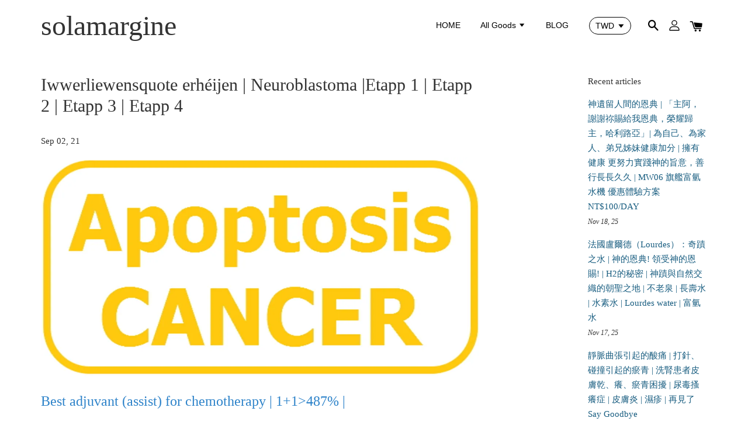

--- FILE ---
content_type: text/html; charset=UTF-8
request_url: https://www.sunuse-ge.com/blogs/blog/isr0-101-iwwerliewensquote-erh%C3%A9ijen-neuroblastoma-etapp-1-etapp-2-etapp-3-etapp-4
body_size: 71403
content:
<!doctype html>
<!--[if lt IE 7]><html class="no-js lt-ie9 lt-ie8 lt-ie7" lang="en"> <![endif]-->
<!--[if IE 7]><html class="no-js lt-ie9 lt-ie8" lang="en"> <![endif]-->
<!--[if IE 8]><html class="no-js lt-ie9" lang="en"> <![endif]-->
<!--[if IE 9 ]><html class="ie9 no-js"> <![endif]-->
<!--[if (gt IE 9)|!(IE)]><!--> <html class="no-js"> <!--<![endif]-->
<head>

  <!-- Basic page needs ================================================== -->
  <meta charset="utf-8">
  <meta http-equiv="X-UA-Compatible" content="IE=edge,chrome=1">

  
  <link rel="icon" href="https://cdn.store-assets.com/s/219581/f/1129543.png" />
  

  <!-- Title and description ================================================== -->
  <title>
  Iwwerliewensquote erhéijen | Neuroblastoma |Etapp 1 | Etapp 2 | Etapp 3 | Etapp 4 &ndash; solamargine
  </title>

  
  <meta name="description" content="Best adjuvant (assist) for chemotherapy | 1+1&gt;487% |Effectively improve chemotherapy effect, treatment, immunity |Reduce side effects and recurrence | Overview / Relation / Abstract / Role / Principle / Action / Mechanism / Function / Work | Abstract">
  

  <!-- Social meta ================================================== -->
  

    <meta property="og:type" content="article">
    <meta property="og:title" content="Iwwerliewensquote erhéijen | Neuroblastoma |Etapp 1 | Etapp 2 | Etapp 3 | Etapp 4">
    <meta property="og:url" content="https://www.solamargine.com/blogs/blog/isr0-101-iwwerliewensquote-erhéijen-neuroblastoma-etapp-1-etapp-2-etapp-3-etapp-4">
    
      <meta property="og:image" content="https://cdn.store-assets.com/s/276434/f/7379407.jpeg">
      <meta property="og:image:secure_url" content="https://cdn.store-assets.com/s/276434/f/7379407.jpeg">
    


<meta property="og:description" content="Best adjuvant (assist) for chemotherapy | 1+1>487% |Effectively improve chemotherapy effect, treatment, immunity |Reduce side effects and recurrence | Overview / Relation / Abstract / Role / Principle / Action / Mechanism / Function / Work | Abstract">
<meta property="og:site_name" content="solamargine">



  <meta name="twitter:card" content="summary_large_image">



  <meta name="twitter:site" content="@">


  <meta name="twitter:title" content="Iwwerliewensquote erhéijen | Neuroblastoma |Etapp 1 | Etapp 2 | Etapp 3 | Etapp 4">
  <meta name="twitter:description" content="Best adjuvant (assist) for chemotherapy | 1+1&gt;487% |Effectively improve chemotherapy effect, treatment, immunity |Reduce side effects and recurrence | Overview / Relation / Abstract / Role / Principle">
  
    <meta property="twitter:image" content="https://cdn.store-assets.com/s/276434/f/7379407.jpeg">
  




  <!-- Helpers ================================================== -->
  <link rel="canonical" href="https://www.solamargine.com/blogs/blog/isr0-101-iwwerliewensquote-erhéijen-neuroblastoma-etapp-1-etapp-2-etapp-3-etapp-4">
  <meta name="viewport" content="width=device-width, initial-scale=1.0, minimum-scale=1.0, maximum-scale=1.0, user-scalable=no">
  <meta name="theme-color" content="">

  <!-- CSS ================================================== -->
  <link href="https://store-themes.easystore.co/276434/themes/1592/assets/timber.css?t=1769014822" rel="stylesheet" type="text/css" media="screen" />
  <link href="https://store-themes.easystore.co/276434/themes/1592/assets/theme.css?t=1769014822" rel="stylesheet" type="text/css" media="screen" />

  




  <script src="//ajax.googleapis.com/ajax/libs/jquery/1.11.0/jquery.min.js" type="text/javascript" ></script>
  <!-- Header hook for plugins ================================================== -->
  
<!-- ScriptTags -->
<script>window.__st={'p': 'article', 'cid': ''};</script><script src='/assets/events.js'></script><script>(function(d,s,id){var js,fjs=d.getElementsByTagName(s)[0];if(d.getElementById(id))return;js=d.createElement(s);js.id=id;js.src='https://connect.facebook.net/en_US/sdk/xfbml.customerchat.js#xfbml=1&version=v6.0&autoLogAppEvents=1';fjs.parentNode.insertBefore(js,fjs);}(document,'script','facebook-jssdk'));</script><script>(function(){function asyncLoad(){var urls=['/assets/facebook-pixel.js?v=1.1.1702572451','/assets/traffic.js?v=1','https://apps.easystore.co/facebook-login/script.js?shop=cobetli3834.easy.co','https://apps.easystore.co/mobile-messaging-share/script.js?shop=cobetli3834.easy.co'];for(var i=0;i<urls.length;i++){var s=document.createElement('script');s.type='text/javascript';s.async=true;s.src=urls[i];var x=document.getElementsByTagName('script')[0];x.parentNode.insertBefore(s, x);}}window.attachEvent ? window.attachEvent('onload', asyncLoad) : window.addEventListener('load', asyncLoad, false);})();</script>
<!-- /ScriptTags -->


  
<!--[if lt IE 9]>
<script src="//cdnjs.cloudflare.com/ajax/libs/html5shiv/3.7.2/html5shiv.min.js" type="text/javascript" ></script>
<script src="https://store-themes.easystore.co/276434/themes/1592/assets/respond.min.js?t=1769014822" type="text/javascript" ></script>
<link href="https://store-themes.easystore.co/276434/themes/1592/assets/respond-proxy.html" id="respond-proxy" rel="respond-proxy" />
<link href="//www.sunuse-ge.com/search?q=14c0d88c0268d141fbd5ca7a821521ea" id="respond-redirect" rel="respond-redirect" />
<script src="//www.sunuse-ge.com/search?q=14c0d88c0268d141fbd5ca7a821521ea" type="text/javascript"></script>
<![endif]-->



  <script src="https://store-themes.easystore.co/276434/themes/1592/assets/modernizr.min.js?t=1769014822" type="text/javascript" ></script>

  
  
  <script>
  (function(i,s,o,g,r,a,m){i['GoogleAnalyticsObject']=r;i[r]=i[r]||function(){
  (i[r].q=i[r].q||[]).push(arguments)},i[r].l=1*new Date();a=s.createElement(o),
  m=s.getElementsByTagName(o)[0];a.async=1;a.src=g;m.parentNode.insertBefore(a,m)
  })(window,document,'script','https://www.google-analytics.com/analytics.js','ga');

  ga('create', '', 'auto','myTracker');
  ga('myTracker.send', 'pageview');

  </script>
  
</head>

<body id="iwwerliewensquote-erh--ijen---neuroblastoma--etapp-1---etapp-2---etapp-3---etapp-4" class="template-article" >

  <ul id="MobileNav" class="mobile-nav large--hide">

  
  
  <li class="mobile-nav__link" aria-haspopup="true">
    
    <a href="/" >
      HOME
    </a>
    
  </li>
  
  
  <li class="mobile-nav__link" aria-haspopup="true">
    
    
    <a href="/collections/all" class="mobile-nav__parent-link">
      All Goods
    </a>
    <span class="mobile-nav__sublist-trigger">
      <span class="icon-fallback-text mobile-nav__sublist-expand">
  <span class="icon icon-plus" aria-hidden="true"></span>
  <span class="fallback-text">+</span>
</span>
<span class="icon-fallback-text mobile-nav__sublist-contract">
  <span class="icon icon-minus" aria-hidden="true"></span>
  <span class="fallback-text">-</span>
</span>

    </span>
    <ul class="mobile-nav__sublist">
      
      
      <li class="mobile-nav__sublist-link" aria-haspopup="true">
        
        <a href="/collections/food" >
          FOOD
        </a>
        
      </li>
      
      
      <li class="mobile-nav__sublist-link" aria-haspopup="true">
        
        <a href="/collections/book" >
          BOOK
        </a>
        
      </li>
      
      
      <li class="mobile-nav__sublist-link" aria-haspopup="true">
        
        <a href="/collections/gel" >
          GEL
        </a>
        
      </li>
      
      
      <li class="mobile-nav__sublist-link" aria-haspopup="true">
        
        <a href="/collections/ion" >
          -ion
        </a>
        
      </li>
      
      
      <li class="mobile-nav__sublist-link" aria-haspopup="true">
        
        <a href="/collections/shipping-costs-are-calculated-separately" >
          Shipping costs are calculated separately.
        </a>
        
      </li>
      
    </ul>
    
  </li>
  
  
  <li class="mobile-nav__link" aria-haspopup="true">
    
    <a href="/blogs/blog" >
      BLOG
    </a>
    
  </li>
  

  

  
  
  
  <li class="mobile-nav__link">
    <a href="/account/login">Login</a>
  </li>
  
  <li class="mobile-nav__link">
    <a href="/account/register">Registered</a>
  </li>
  
  
  
  
  
    <li class="mobile-nav__link">
      


<label class="currency-picker__wrapper">
  <!-- <span class="currency-picker__label">Pick a currency</span> -->
  <select class="currency-picker" name="currencies" style="display: inline; width: auto; vertical-align: inherit;">
  <option value="TWD" selected="selected">TWD</option>
  
    
  
    
    <option value="USD">USD</option>
    
  
    
    <option value="AUD">AUD</option>
    
  
    
    <option value="EUR">EUR</option>
    
  
    
  
  </select>
</label>





    </li>
  
  
  <li class="mobile-nav__link header-bar__search-wrapper">
    
    <div class="header-bar__module header-bar__search">
      
  <a class="popup-with-form medium-down--hide" href="#test-form">
    <span class="icon icon-search" aria-hidden="true"></span>
  </a>
  <form action="/search" method="get" class="header-bar__search-form clearfix large--hide" role="search">
    
    <button type="submit" class="btn icon-fallback-text header-bar__search-submit">
      <span class="icon icon-search" aria-hidden="true"></span>
      <span class="fallback-text">Search</span>
    </button>
    <input type="search" name="q" value="" aria-label="Search" class="header-bar__search-input" placeholder="Search" autocomplete="off">
    <div class="dropdown" id="searchDropdown"></div>
    <input type="hidden" name="search_history" id="search_history">
  </form>



<!-- form itself -->
<div id="test-form" class="white-popup-block mfp-hide popup-search">
  <div class="popup-search-content">
    <form action="/search" method="get" class="input-group search-bar" role="search">
      
      <input type="search" name="q" value="" placeholder="Search" class="input-group-field" aria-label="Search" placeholder="Search" autocomplete="off">
      <div class="dropdown" id="searchDropdown"></div>
      <input type="hidden" name="search_history" id="search_history">
      <span class="input-group-btn">
        <button type="submit" class="btn icon-fallback-text">
          <span class="icon icon-search" aria-hidden="true"></span>
          <span class="fallback-text">Search</span>
        </button>
      </span>
    </form>
  </div>
</div>

<script src="https://store-themes.easystore.co/276434/themes/1592/assets/magnific-popup.min.js?t=1769014822" type="text/javascript" ></script>
<script>
$(document).ready(function() {
	$('.popup-with-form').magnificPopup({
		type: 'inline',
		preloader: false,
		focus: '#name',
      	mainClass: 'popup-search-bg-wrapper',

		// When elemened is focused, some mobile browsers in some cases zoom in
		// It looks not nice, so we disable it:
		callbacks: {
			beforeOpen: function() {
				if($(window).width() < 700) {
					this.st.focus = false;
				} else {
					this.st.focus = '#name';
				}
			}
		}
	});
});
</script>


<script>
  var _search_history_listings = ""
  if(_search_history_listings != "") localStorage.setItem('searchHistory', JSON.stringify(_search_history_listings));

  function clearAll() {
    localStorage.removeItem('searchHistory');
  
    var customer = "";
    if(customer) {
      // Your logic to clear all data or call an endpoint
      fetch('/account/search_histories', {
          method: 'DELETE',
          headers: {
            "Content-Type": "application/json",
            "X-Requested-With": "XMLHttpRequest"
          },
          body: JSON.stringify({
            _token: "XpzbShq4fAL3eVYVYEhLPAyo4gGasZKy0Gc0Tm4O"
          }),
      })
      .then(response => response.json())
    }
  }
  // End - store view history in local storage
  
  // search history dropdown  
  var searchInputs = document.querySelectorAll('input[type=search]');
  
  if(searchInputs.length > 0) {
    
    searchInputs.forEach((searchInput)=>{
    
      searchInput.addEventListener('focus', function() {
        var searchDropdown = searchInput.closest('form').querySelector('#searchDropdown');
        searchDropdown.innerHTML = ''; // Clear existing items
  
        // retrieve data from local storage
        var searchHistoryData = JSON.parse(localStorage.getItem('searchHistory')) || [];
  
        // Convert JSON to string
        var search_history_json = JSON.stringify(searchHistoryData);
  
        // Set the value of the hidden input
        searchInput.closest('form').querySelector("#search_history").value = search_history_json;
  
        // create dropdown items
        var clearAllItem = document.createElement('div');
        clearAllItem.className = 'dropdown-item clear-all';
        clearAllItem.textContent = 'Clear';
        clearAllItem.addEventListener('click', function() {
            clearAll();
            searchDropdown.style.display = 'none';
            searchInput.classList.remove('is-focus');
        });
        searchDropdown.appendChild(clearAllItem);
  
        // create dropdown items
        searchHistoryData.forEach(function(item) {
          var dropdownItem = document.createElement('div');
          dropdownItem.className = 'dropdown-item';
          dropdownItem.textContent = item.term;
          dropdownItem.addEventListener('click', function() {
            searchInput.value = item.term;
            searchDropdown.style.display = 'none';
          });
          searchDropdown.appendChild(dropdownItem);
        });
  
        if(searchHistoryData.length > 0){
          // display the dropdown
          searchInput.classList.add('is-focus');
          document.body.classList.add('search-input-focus');
          searchDropdown.style.display = 'block';
        }
      });
  
      searchInput.addEventListener("focusout", (event) => {
        var searchDropdown = searchInput.closest('form').querySelector('#searchDropdown');
        searchInput.classList.remove('is-focus');
        searchDropdown.classList.add('transparent');
        setTimeout(()=>{
          searchDropdown.style.display = 'none';
          searchDropdown.classList.remove('transparent');
          document.body.classList.remove('search-input-focus');
        }, 400);
      });
    })
  }
  // End - search history dropdown
</script>
    </div>
    
  </li>
  
  
</ul>
<div id="MobileNavOutside" class="mobile-nav-outside"></div>


<div id="PageContainer" class="page-container">
  
<!-- Snippet:global/body_start: Console Extension -->
<div id='es_console' style='display: none;'>276434</div>
<!-- /Snippet -->

  
    <style>
  .search-modal__form{
    position: relative;
  }
  
  .dropdown-wrapper {
    position: relative;
  }
  
  .dropdown-wrapper:hover .dropdown {
    display: block;
  }
  
  .header-icon-nav .dropdown {
    left: -80px;
  }
  
  .dropdown {
    display: none;
    position: absolute;
    top: 100%;
    left: 0px;
    width: 100%;
    padding: 8px;
    background-color: #fff;
    z-index: 1000;
    border-radius: 5px;
    border: 1px solid rgba(var(--color-foreground), 1);
    border-top: none;
    overflow-x: hidden;
    overflow-y: auto;
    max-height: 350px;
    min-width: 150px;
    box-shadow: 0 0 5px rgba(0,0,0,0.1);
  }
    
  .dropdown a{
    text-decoration: none;
    color: #000 !important;
  }
  
  .dropdown-item {
    padding: 0.4rem 2rem;
    cursor: pointer;
    line-height: 1.4;
    overflow: hidden;
    text-overflow: ellipsis;
    white-space: nowrap;
  }
  
  .dropdown-item:hover{
    background-color: #f3f3f3;
  }
  
  .search__input.is-focus{
    border-radius: 15px;
    border-bottom-left-radius: 0;
    border-bottom-right-radius: 0;
    border: 1px solid rgba(var(--color-foreground), 1);
    border-bottom: none;
    box-shadow: none;
  }
  
  .clear-all {
    text-align: right;
    padding: 0 2rem 0.2rem;
    line-height: 1;
    font-size: 70%;
    margin-bottom: -2px;
  }
  
  .clear-all:hover{
    background-color: #fff;
  }
  
  .referral-notification {
    position: absolute;
    top: 100%;
    right: -12px;
    background: white;
    border: 1px solid #e0e0e0;
    border-radius: 8px;
    box-shadow: 0 4px 12px rgba(0, 0, 0, 0.15);
    width: 280px;
    z-index: 1000;
    padding: 16px;
    margin-top: 8px;
    font-size: 14px;
    line-height: 1.4;
  }
  
  .referral-notification::before {
    content: '';
    position: absolute;
    top: -8px;
    right: 20px;
    width: 0;
    height: 0;
    border-left: 8px solid transparent;
    border-right: 8px solid transparent;
    border-bottom: 8px solid white;
  }
  
  .referral-notification::after {
    content: '';
    position: absolute;
    top: -9px;
    right: 20px;
    width: 0;
    height: 0;
    border-left: 8px solid transparent;
    border-right: 8px solid transparent;
    border-bottom: 8px solid #e0e0e0;
  }
  
  .referral-notification h4 {
    margin: 0 0 8px 0;
    color: #2196F3;
    font-size: 16px;
    font-weight: 600;
  }
  
  .referral-notification p {
    margin: 0 0 12px 0;
    color: #666;
  }
  
  .referral-notification .referral-code {
    background: #f5f5f5;
    padding: 8px;
    border-radius: 4px;
    font-family: monospace;
    font-size: 13px;
    text-align: center;
    margin: 8px 0;
    border: 1px solid #ddd;
  }
  
  .referral-notification .close-btn {
    position: absolute;
    top: 8px;
    right: 8px;
    background: none;
    border: none;
    font-size: 18px;
    color: #999;
    cursor: pointer;
    padding: 0;
    width: 20px;
    height: 20px;
    line-height: 1;
  }
  
  .referral-notification .close-btn:hover {
    color: #333;
  }
  
  .referral-notification .action-btn {
    background: #2196F3;
    color: white;
    border: none;
    padding: 8px 16px;
    border-radius: 4px;
    cursor: pointer;
    font-size: 12px;
    margin-right: 8px;
    margin-top: 8px;
  }
  
  .referral-notification .action-btn:hover {
    background: #1976D2;
  }
  
  .referral-notification .dismiss-btn {
    background: transparent;
    color: #666;
    border: 1px solid #ddd;
    padding: 8px 16px;
    border-radius: 4px;
    cursor: pointer;
    font-size: 12px;
    margin-top: 8px;
  }
  
  .referral-notification .dismiss-btn:hover {
    background: #f5f5f5;
  }
  .referral-modal__dialog {
    transform: translate(-50%, 0);
    transition: transform var(--duration-default) ease, visibility 0s;
    z-index: 10000;
    position: fixed;
    top: 20vh;
    left: 50%;
    width: 100%;
    max-width: 350px;
    box-shadow: 0 4px 12px rgba(0, 0, 0, 0.15);
    border-radius: 12px;
    background-color: #fff;
    color: #000;
    padding: 20px;
    text-align: center;
  }
  .modal-overlay.referral-modal-overlay {
    position: fixed;
    top: 0;
    left: 0;
    width: 100%;
    height: 100%;
    background-color: rgba(0, 0, 0, 0.7);
    z-index: 2001;
    display: block;
    opacity: 1;
    transition: opacity var(--duration-default) ease, visibility 0s;
  }
</style>

<header class="header-bar">
  <div class="header-wrapper wrapper">

    <!--  Mobile hamburger  -->
    <div class="large--hide">
      <button type="button" class="mobile-nav-trigger" id="MobileNavTrigger">
        <span class="icon icon-hamburger" aria-hidden="true"></span>
      </button>
    </div>
    
    <div class="logo-header" role="banner">

            
                  <div class="h1 site-header__logo" itemscope itemtype="http://schema.org/Organization">
            
                  
                    <a href="/" itemprop="url">solamargine</a>
                  
            
              </div>
            
        
    </div>
    
    <div class="desktop-header-nav medium-down--hide">
      
      <div class="header-nav-bar">
          
<ul class="site-nav" id="AccessibleNav">
  
    
    
      <li >
        <a href="/"  class="site-nav__link">HOME</a>
      </li>
    
  
    
    
      
      <li class="site-nav--has-dropdown" aria-haspopup="true">
        <a href="/collections/all"  class="site-nav__link">
          All Goods
          <span class="icon-fallback-text">
            <span class="icon icon-arrow-down" aria-hidden="true"></span>
          </span>
        </a>
        <ul class="site-nav__dropdown">
          
            
            
              <li >
                <a href="/collections/food"  class="site-nav__link">FOOD</a>
              </li>
            
          
            
            
              <li >
                <a href="/collections/book"  class="site-nav__link">BOOK</a>
              </li>
            
          
            
            
              <li >
                <a href="/collections/gel"  class="site-nav__link">GEL</a>
              </li>
            
          
            
            
              <li >
                <a href="/collections/ion"  class="site-nav__link">-ion</a>
              </li>
            
          
            
            
              <li >
                <a href="/collections/shipping-costs-are-calculated-separately"  class="site-nav__link">Shipping costs are calculated separately.</a>
              </li>
            
          
        </ul>
      </li>
    
  
    
    
      <li >
        <a href="/blogs/blog"  class="site-nav__link">BLOG</a>
      </li>
    
  
  
  
      
        
          
        
          
        
      
  
  
  
</ul>

      </div>

      <div class="header-subnav">
        


<label class="currency-picker__wrapper">
  <!-- <span class="currency-picker__label">Pick a currency</span> -->
  <select class="currency-picker" name="currencies" style="display: inline; width: auto; vertical-align: inherit;">
  <option value="TWD" selected="selected">TWD</option>
  
    
  
    
    <option value="USD">USD</option>
    
  
    
    <option value="AUD">AUD</option>
    
  
    
    <option value="EUR">EUR</option>
    
  
    
  
  </select>
</label>





        
        
        <div class="header-icon-nav">
        
              
        
              
            
              
              
                
                  <div class="header-bar__module">
                    
  <a class="popup-with-form medium-down--hide" href="#test-form">
    <span class="icon icon-search" aria-hidden="true"></span>
  </a>
  <form action="/search" method="get" class="header-bar__search-form clearfix large--hide" role="search">
    
    <button type="submit" class="btn icon-fallback-text header-bar__search-submit">
      <span class="icon icon-search" aria-hidden="true"></span>
      <span class="fallback-text">Search</span>
    </button>
    <input type="search" name="q" value="" aria-label="Search" class="header-bar__search-input" placeholder="Search" autocomplete="off">
    <div class="dropdown" id="searchDropdown"></div>
    <input type="hidden" name="search_history" id="search_history">
  </form>



<!-- form itself -->
<div id="test-form" class="white-popup-block mfp-hide popup-search">
  <div class="popup-search-content">
    <form action="/search" method="get" class="input-group search-bar" role="search">
      
      <input type="search" name="q" value="" placeholder="Search" class="input-group-field" aria-label="Search" placeholder="Search" autocomplete="off">
      <div class="dropdown" id="searchDropdown"></div>
      <input type="hidden" name="search_history" id="search_history">
      <span class="input-group-btn">
        <button type="submit" class="btn icon-fallback-text">
          <span class="icon icon-search" aria-hidden="true"></span>
          <span class="fallback-text">Search</span>
        </button>
      </span>
    </form>
  </div>
</div>

<script src="https://store-themes.easystore.co/276434/themes/1592/assets/magnific-popup.min.js?t=1769014822" type="text/javascript" ></script>
<script>
$(document).ready(function() {
	$('.popup-with-form').magnificPopup({
		type: 'inline',
		preloader: false,
		focus: '#name',
      	mainClass: 'popup-search-bg-wrapper',

		// When elemened is focused, some mobile browsers in some cases zoom in
		// It looks not nice, so we disable it:
		callbacks: {
			beforeOpen: function() {
				if($(window).width() < 700) {
					this.st.focus = false;
				} else {
					this.st.focus = '#name';
				}
			}
		}
	});
});
</script>


<script>
  var _search_history_listings = ""
  if(_search_history_listings != "") localStorage.setItem('searchHistory', JSON.stringify(_search_history_listings));

  function clearAll() {
    localStorage.removeItem('searchHistory');
  
    var customer = "";
    if(customer) {
      // Your logic to clear all data or call an endpoint
      fetch('/account/search_histories', {
          method: 'DELETE',
          headers: {
            "Content-Type": "application/json",
            "X-Requested-With": "XMLHttpRequest"
          },
          body: JSON.stringify({
            _token: "XpzbShq4fAL3eVYVYEhLPAyo4gGasZKy0Gc0Tm4O"
          }),
      })
      .then(response => response.json())
    }
  }
  // End - store view history in local storage
  
  // search history dropdown  
  var searchInputs = document.querySelectorAll('input[type=search]');
  
  if(searchInputs.length > 0) {
    
    searchInputs.forEach((searchInput)=>{
    
      searchInput.addEventListener('focus', function() {
        var searchDropdown = searchInput.closest('form').querySelector('#searchDropdown');
        searchDropdown.innerHTML = ''; // Clear existing items
  
        // retrieve data from local storage
        var searchHistoryData = JSON.parse(localStorage.getItem('searchHistory')) || [];
  
        // Convert JSON to string
        var search_history_json = JSON.stringify(searchHistoryData);
  
        // Set the value of the hidden input
        searchInput.closest('form').querySelector("#search_history").value = search_history_json;
  
        // create dropdown items
        var clearAllItem = document.createElement('div');
        clearAllItem.className = 'dropdown-item clear-all';
        clearAllItem.textContent = 'Clear';
        clearAllItem.addEventListener('click', function() {
            clearAll();
            searchDropdown.style.display = 'none';
            searchInput.classList.remove('is-focus');
        });
        searchDropdown.appendChild(clearAllItem);
  
        // create dropdown items
        searchHistoryData.forEach(function(item) {
          var dropdownItem = document.createElement('div');
          dropdownItem.className = 'dropdown-item';
          dropdownItem.textContent = item.term;
          dropdownItem.addEventListener('click', function() {
            searchInput.value = item.term;
            searchDropdown.style.display = 'none';
          });
          searchDropdown.appendChild(dropdownItem);
        });
  
        if(searchHistoryData.length > 0){
          // display the dropdown
          searchInput.classList.add('is-focus');
          document.body.classList.add('search-input-focus');
          searchDropdown.style.display = 'block';
        }
      });
  
      searchInput.addEventListener("focusout", (event) => {
        var searchDropdown = searchInput.closest('form').querySelector('#searchDropdown');
        searchInput.classList.remove('is-focus');
        searchDropdown.classList.add('transparent');
        setTimeout(()=>{
          searchDropdown.style.display = 'none';
          searchDropdown.classList.remove('transparent');
          document.body.classList.remove('search-input-focus');
        }, 400);
      });
    })
  }
  // End - search history dropdown
</script>
                  </div>
                
              
              
              
                <div class="header-bar__module dropdown-wrapper">
                  
                    <a href="/account/login">



    <svg class="svg-icon" id="Layer_1" data-name="Layer 1" xmlns="http://www.w3.org/2000/svg" viewBox="0 0 100 100"><title>icon-profile</title><path d="M50,51.8A24.4,24.4,0,1,0,25.6,27.4,24.43,24.43,0,0,0,50,51.8ZM50,10A17.4,17.4,0,1,1,32.6,27.4,17.43,17.43,0,0,1,50,10Z"/><path d="M62.66,57.66H37.34a30.54,30.54,0,0,0-30.5,30.5V93.5a3.5,3.5,0,0,0,3.5,3.5H89.66a3.5,3.5,0,0,0,3.5-3.5V88.16A30.54,30.54,0,0,0,62.66,57.66ZM86.16,90H13.84V88.16a23.53,23.53,0,0,1,23.5-23.5H62.66a23.53,23.53,0,0,1,23.5,23.5Z"/></svg>

  
</a>
                  

                  <!-- Referral Notification Popup for Desktop -->
                  <div id="referralNotification" class="referral-notification" style="display: none;">
                    <button class="close-btn" onclick="dismissReferralNotification()">&times;</button>
                    <div style="text-align: center; margin-bottom: 16px;">
                      <div style="width: 100px; height: 100px; margin: 0 auto;">
                        <img src="https://resources.easystore.co/storefront/icons/channels/vector_referral_program.svg">
                      </div>
                    </div>
                    <p id="referralSignupMessage" style="text-align: center; font-size: 14px; color: #666; margin: 0 0 20px 0;">
                      Your friend gifted you   credit! Sign up now to redeem.
                    </p>
                    <div style="text-align: center;">
                      <button class="btn" onclick="goToSignupPage()" style="width: 100%; color: #fff;">
                        Sign Up
                      </button>
                    </div>
                  </div>
                </div>
              
              
              <div class="header-bar__module cart-page-link-wrapper">
                <span class="header-bar__sep" aria-hidden="true"></span>
                <a href="/cart" class="cart-page-link">
                  <span class="icon icon-cart header-bar__cart-icon" aria-hidden="true"></span>
                  <span class="cart-count header-bar__cart-count hidden-count">0</span>
                </a>
              </div>
        
        
              
                
              
        
          
        </div>
      </div>

      
      
    </div>
    
    

    <!--  Mobile cart  -->
    <div class="large--hide">
      <a href="/cart" class="cart-page-link mobile-cart-page-link">
        <span class="icon icon-cart header-bar__cart-icon" aria-hidden="true"></span>
        <span class="cart-count  hidden-count">0</span>
      </a>
    </div>
    
  </div>
  
  
  
</header>




    
    <main class="wrapper main-content" role="main">
      <div class="grid">
          <div class="grid__item">
            
  
            



 <!-- paginate article.comments by 5 %} -->



<div class="grid">

  <article class="grid__item large--four-fifths" itemscope itemtype="http://schema.org/Article">
  <meta itemscope itemprop="mainEntityOfPage"  itemType="https://schema.org/WebPage" itemid="https://www.sunuse-ge.com/blogs/blog/isr0-101-iwwerliewensquote-erhéijen-neuroblastoma-etapp-1-etapp-2-etapp-3-etapp-4"/>
  <meta itemprop="dateModified" content='2023-10-06T23:14:20.000+08:00'>
  <div itemprop="publisher" itemscope itemtype="https://schema.org/Organization">
    <meta itemprop="url" content="https://www.sunuse-ge.com">
    <div itemprop="logo" itemscope itemtype="https://schema.org/ImageObject">
      <meta itemprop="url" content="https://cdn.store-assets.com/s/219581/f/1129535.png?width=350&format=webp">
      <meta itemprop="width" content="600">
      <meta itemprop="height" content="60">
    </div>
    <meta itemprop="name" content="solamargine">
  </div>

    <div class="grid">
      <div class="grid__item large--ten-twelfths">

        <header class="section-header">
          <h1 class="section-header__title" itemprop="headline">Iwwerliewensquote erhéijen | Neuroblastoma |Etapp 1 | Etapp 2 | Etapp 3 | Etapp 4</h1>
        </header>

        <p>
          <time itemprop="datePublished" content='2021-09-02T11:44:21.000+08:00' datetime="2021-09-02">Sep 02, 21</time>
          
            <span itemprop="author" itemscope itemtype="https://schema.org/Organization">
              <meta itemprop="name" content="solamargine">
            </span>
          
          
        </p>
        <div class="rte" itemprop="articleBody">
          <div itemprop="image" itemscope itemtype="https://schema.org/ImageObject">
            
              
              <img src="https://cdn.store-assets.com/s/276434/f/7379407.jpeg?width=1200&format=webp" alt="Iwwerliewensquote erhéijen | Neuroblastoma |Etapp 1 | Etapp 2 | Etapp 3 | Etapp 4" class="article__image" />
            
            <meta itemprop="url" content="https://cdn.store-assets.com/s/276434/f/7379407.jpeg">
            <meta itemprop="width" content="800">
            <meta itemprop="height" content="800">
          </div>
          <link href='/assets/css/froala_style.min.css' rel='stylesheet' type='text/css'/><div class='fr-view'><h1><span style="color: rgb(44, 130, 201); font-size: 24px;">Best adjuvant (assist) for chemotherapy | 1+1&gt;487% |</span></h1><h1><span style="font-size: 24px;"><span style="color: rgb(44, 130, 201);">Effectively improve chemotherapy effect, treatment, immunity |</span></span></h1><h1><span style="font-size: 24px;"><span style="color: rgb(44, 130, 201);">Reduce side effects and recurrence |&nbsp;</span></span></h1><h1><span style="font-size: 24px;"><span style="color: rgb(44, 130, 201);">Overview / Relation / Abstract / Role / Principle / Action / Mechanism / Function / Work |&nbsp;</span></span></h1><p><span style="font-size: 18px;">Abstract / Summary / Overview of Apoptosis</span></p><p><span style="font-size: 18px;">Why do cells undergo apoptosis?</span></p><p><span style="font-size: 18px;">The relationship between cancer cells and apoptosis</span></p><p><span style="font-size: 18px;">Where are the weaknesses and symptoms of cancer cells?</span></p><p><span style="font-size: 18px;">Are cancer cells aggressive?</span></p><p><span style="font-size: 18px;">Extraordinary Solamargine (Role, Principle, Action, Mechanism, Function, Work)</span></p><p><span style="font-size: 18px;"><span style="font-size: 18px;">Solamargine</span>&#39;s major function mechanism:</span></p><p><span style="font-size: 18px;"><span style="font-size: 18px;">Solamargine</span> vs cancer</span></p><p><span style="font-size: 18px;">Best Chemotherapy Adjuvant &nbsp;(1+1&gt;478%) Effectively improve chemotherapy effect and cure</span></p><p><span style="font-size: 18px;"><br></span></p><hr><h1><span style="color: rgb(44, 130, 201); font-size: 24px;">Best adjuvant (assist) for chemotherapy | 1+1&gt;487%</span></h1><h1><span style="font-size: 24px;"><span style="color: rgb(44, 130, 201);">Effectively improve chemotherapy effect, treatment, immunity&nbsp;</span></span></h1><h1><span style="font-size: 24px;"><span style="color: rgb(44, 130, 201);">Reduce side effects and recurrence&nbsp;</span></span></h1><h1><span style="font-size: 24px;"><span style="color: rgb(44, 130, 201);">Overview / Relation / Abstract / Role / Principle&nbsp; / Action / Mechanism / Function / Work</span></span></h1><h2><span style="color: rgb(44, 130, 201);">Abstract / Summary / Overview of Apoptosis</span></h2><p><img src="https://cdn.store-assets.com/s/276434/f/6301875.png" alt="Apoptosis.jpg" title="Apoptosis.jpg" class="fr-fic fr-dii" data-id="6301875" data-store_id="276434" data-extension="png" data-url="https://cdn.store-assets.com/s/276434/f/6301875.png" data-size="1280237" data-is_deleted="false" data-created_at="2021-02-14T22:55:52.167+08:00"></p><p><span style="font-size: 18px;">Overview of apoptosis</span></p><p><span style="font-size: 18px;">&bull;Programmed cell death</span></p><p><span style="font-size: 18px;">&bull;Apoptosis is a form of programmed cell death, or &ldquo;cellular suicide.&rdquo;</span></p><p><span style="font-size: 18px;">&bull;Apoptosis is different from necrosis, in which cells die due to injury.</span></p><p><span style="font-size: 18px;">&bull;Apoptosis removes cells during development, eliminates potentially cancerous and virus-infected cells, and maintains balance in the body.</span></p><p><br></p><h2><span style="color: rgb(44, 130, 201);">Why do cells undergo apoptosis?</span></h2><ul><li><span style="font-size: 18px;">Basically, apoptosis is a general and convenient way to remove cells that should no longer be part of the organism.</span></li><li><span style="font-size: 18px;">Some cells are abnormal and could hurt the rest of the organism if they survive, such as cells with viral infections or DNA damage.</span></li><li><span style="font-size: 18px;">Apoptosis is part of development</span></li><li><span style="font-size: 18px;">In many organisms, programmed cell death is a normal part of development.</span></li></ul><p><span style="font-size: 18px;"><br></span></p><h2><span style="color: rgb(44, 130, 201);">The relationship between cancer cells and apoptosis</span></h2><p><span style="font-size: 18px;">Apoptosis can eliminate infected or cancerous cells.</span></p><p><span style="font-size: 18px;">When a cell&rsquo;s DNA is damaged, it will typically detect the damage and try to repair it.&nbsp;</span></p><p><span style="font-size: 18px;">If the damage is beyond repair, the cell will normally send itself into apoptosis, ensuring that it will not pass on its damaged DNA.&nbsp;</span></p><p><span style="font-size: 18px;">When cells have DNA damage but fail to undergo apoptosis, they may be on the road to cancer.</span></p><p><span style="font-size: 18px;">However, &ldquo;successful&rdquo; cancer cells successfully evade the process of apoptosis.</span></p><p><span style="font-size: 18px;">This allows them to divide out of control and accumulate mutations (changes in their DNA).</span></p><p><span style="font-size: 18px;">Apoptosis is key to immune function</span></p><p><span style="font-size: 18px;">Apoptosis also plays an essential role in the development and maintenance of a healthy immune system.&nbsp;</span></p><p><br></p><h2><span style="color: rgb(44, 130, 201);">Where are the weaknesses and symptoms of cancer cells?</span></h2><p><span style="font-size: 18px;">The symptoms of cancer cells are in the nucleus.</span></p><p><span style="font-size: 18px;">The nucleus controls the outer cytoplasm, cell composition, cell viability, etc.</span></p><p><span style="font-size: 18px;">DNA mutations also mutate in the nucleus.</span></p><p><span style="font-size: 18px;">Therefore, to treat cancer cells, we must first enter the nucleus.</span></p><p><span style="font-size: 18px;">Let the &ldquo;regulatory cell gene&rdquo; mechanism enter the nucleus to regulate</span></p><p><span style="font-size: 18px;"><br></span></p><h2><span style="color: rgb(44, 130, 201);">Are cancer cells aggressive?</span></h2><p><span style="font-size: 18px;">After the action of <span style="font-size: 18px;">Solamargine</span>, the aggressiveness of cancer cells is alleviated.</span></p><p><span style="font-size: 18px;">So after using <span style="font-size: 18px;">Solamargine</span>, many patients feel that I am half better.</span></p><p><span style="font-size: 18px;">Although the tumor does not disappear quickly, patients feel that the degree of aggressiveness is reduced.</span></p><p><span style="font-size: 18px;"><br></span></p><h2><span style="color: rgb(44, 130, 201);">Extraordinary Solamargine (Role, Principle, Action, Mechanism, Function, Work)</span></h2><p><br></p><p><img src="https://cdn.store-assets.com/s/276434/f/6301874.png" alt="sr-t100_apoptosis_mechanism005.jpg" title="sr-t100_apoptosis_mechanism005.jpg" class="fr-fic fr-dii" data-id="6301874" data-store_id="276434" data-extension="png" data-url="https://cdn.store-assets.com/s/276434/f/6301874.png" data-size="1153471" data-is_deleted="false" data-created_at="2021-02-14T22:55:51.515+08:00"></p><p><br></p><p><span style="font-size: 18px;"><span style="font-size: 18px;"><span style="font-size: 18px;">Solamargine</span></span>&#39;s major function mechanism:</span></p><p><span style="font-size: 18px;">When <span style="font-size: 18px;"><span style="font-size: 18px;">Solamargine</span></span> enter, <br><br><span style="font-size: 18px;"><span style="font-size: 18px;">Solamargine</span></span> activates receptors that are turned off by cancer cells, allowing cancer cells to modulate again. <br><br><span style="font-size: 18px;"><span style="font-size: 18px;">Solamargine</span></span> modulates the anti-modulates genes of cancer cells, making cancer cells less resistant. <br><br>Reduced drug resistance <br><br>When cancer cells are less resistant to drugs, chemotherapy becomes more effective. <br><br><span style="font-size: 18px;"><span style="font-size: 18px;">Solamargine</span></span> modulates the mutated genes in cancer cells and then initiates cancer cell apoptosis to achieve anti-cancer effects.</span></p><p><span style="font-size: 18px;"><span style="font-size: 18px;"><span style="font-size: 18px;">Solamargine</span></span> combined with which chemotherapy drugs are more effective in treating cancer cells?</span></p><p><span style="font-size: 18px;"><img src="https://cdn.store-assets.com/s/276434/f/6301865.png" alt="Chemotherapy_01.jpg" title="Chemotherapy_01.jpg" class="fr-fic fr-dii" data-id="6301865" data-store_id="276434" data-extension="png" data-url="https://cdn.store-assets.com/s/276434/f/6301865.png" data-size="5335" data-is_deleted="false" data-created_at="2021-02-14T22:55:22.982+08:00"></span></p><hr><h2><span style="color: rgb(44, 130, 201);"><span style="font-size: 24px;">Solamargine vs cancer</span></span></h2><p><img src="https://cdn.store-assets.com/s/276434/f/6301872.png" alt="cell apoptosis.jpg" title="cell apoptosis.jpg" class="fr-fic fr-dii" data-id="6301872" data-store_id="276434" data-extension="png" data-url="https://cdn.store-assets.com/s/276434/f/6301872.png" data-size="686572" data-is_deleted="false" data-created_at="2021-02-14T22:55:50.480+08:00"></p><h2><span style="color: rgb(44, 130, 201);"><span style="font-size: 24px;">Solamargine vs cancer</span></span></h2><p><span style="font-size: 18px;">The picture shows the death of cancer cells.</span></p><p><span style="font-size: 18px;">The black and black parts are cancer cell nuclei.</span></p><p><span style="font-size: 18px;">Even if the nucleus ruptures, the cancer cells will die.</span></p><p><span style="font-size: 18px;">The figure shows that cancer cells can cause death.<br></span><br><span style="font-size: 18px;"><br></span></p><p><span style="font-size: 18px;"><img src="https://cdn.store-assets.com/s/276434/f/6301869.png" alt="cancer cell apoptosis_01_800.jpg" title="cancer cell apoptosis_01_800.jpg" class="fr-fic fr-dii" data-id="6301869" data-store_id="276434" data-extension="png" data-url="https://cdn.store-assets.com/s/276434/f/6301869.png" data-size="471146" data-is_deleted="false" data-created_at="2021-02-14T22:55:45.083+08:00"></span></p><p><span style="font-size: 18px;">The figure shows that cancer cells can cause death.</span></p><p><span style="font-size: 18px;">The figure shows that the death of lung cancer cells is relatively slow, and it will not be obvious until eight hours later.</span></p><p><span style="font-size: 18px;">The figure shows that the death of liver cancer cells is very obvious, even more obvious in eight hours.</span></p><p><span style="font-size: 18px;">The graph shows that breast cancer cells die faster. It was obvious from the beginning that breast cancer is easy to treat, and patients with breast cancer need not worry.</span></p><p><br></p><hr><h2><strong><span style="color: rgb(44, 130, 201);">Best Chemotherapy Adjuvant (1+1&gt;487%) Effectively improve chemotherapy effect and treatment</span></strong><img src="https://cdn.store-assets.com/s/276434/f/6301870.png" alt="solamargine vs cancer_lung cancer cell.jpg" title="solamargine vs cancer_lung cancer cell.jpg" class="fr-fic fr-dii" data-id="6301870" data-store_id="276434" data-extension="png" data-url="https://cdn.store-assets.com/s/276434/f/6301870.png" data-size="429062" data-is_deleted="false" data-created_at="2021-02-14T22:55:45.642+08:00"></h2><h2><span style="color: rgb(44, 130, 201); font-size: 18px;">ANTI-CANCER&nbsp;</span></h2><h2><span style="font-size: 18px;"><span style="color: rgb(44, 130, 201);">Patent protection in 32 nations.&nbsp;</span></span></h2><h2><span style="font-size: 18px;"><span style="color: rgb(44, 130, 201);">A comparison study showing Solamargine vs. other therapeutic drugs with respect to lung cancer cells.</span></span></h2><h2><span style="font-size: 18px;"><img src="https://cdn.store-assets.com/s/276434/f/6301868.png" alt="solamargine vs cancer_breast cancer cell_01_800.jpg" title="solamargine vs cancer_breast cancer cell_01_800.jpg" class="fr-fic fr-dii" data-id="6301868" data-store_id="276434" data-extension="png" data-url="https://cdn.store-assets.com/s/276434/f/6301868.png" data-size="243745" data-is_deleted="false" data-created_at="2021-02-14T22:55:44.983+08:00"></span></h2><h2><span style="font-size: 18px;"><br></span></h2><h2><span style="font-size: 18px;"><span style="color: rgb(44, 130, 201);">A comparison study showing Solamargine vs. other chemotherapeutic drugs with respect to breast cancer cells</span></span></h2><p><span style="font-size: 18px;"><img src="https://cdn.store-assets.com/s/276434/f/6301871.png" alt="solamargine combined treatment therapy_01_800.jpg" title="solamargine combined treatment therapy_01_800.jpg" class="fr-fic fr-dii" data-id="6301871" data-store_id="276434" data-extension="png" data-url="https://cdn.store-assets.com/s/276434/f/6301871.png" data-size="375869" data-is_deleted="false" data-created_at="2021-02-14T22:55:45.695+08:00"></span></p><h2><span style="font-size: 18px;"><span style="color: rgb(44, 130, 201);">SR-T100 combination therapy with effective result against breast cancer cells.</span></span></h2><p><br></p><p><img src="https://cdn.store-assets.com/s/276434/f/6301873.png" alt="solamargine combined treatment therapy_03R12_800.jpg" title="solamargine combined treatment therapy_03R12_800.jpg" class="fr-fic fr-dii" data-id="6301873" data-store_id="276434" data-extension="png" data-url="https://cdn.store-assets.com/s/276434/f/6301873.png" data-size="944694" data-is_deleted="false" data-created_at="2021-02-14T22:55:50.854+08:00"></p><h2><span style="color: rgb(44, 130, 201); font-size: 18px;">Combination Therapy &nbsp; | &nbsp; Research results for lung cancer cells.&nbsp;</span></h2><h2><span style="font-size: 18px;"><span style="color: rgb(44, 130, 201);">A. Chemotherapy &nbsp; &nbsp;(100&mu;M), 16% of cancer cell apoptosis.&nbsp;</span></span></h2><h2><span style="font-size: 18px;"><span style="color: rgb(44, 130, 201);">B. Alone SM (4.8&mu;M), 28% of cancer cell apoptosis.&nbsp;</span></span></h2><h2><span style="font-size: 18px;"><span style="color: rgb(44, 130, 201);">C. SM (4.80&mu;M) + <span lang="en">Chemotherapy</span> (40&mu;M), 66% of cancer cells apoptosis.&nbsp;</span>&nbsp;</span></h2><h2><span style="font-size: 18px;"><span style="color: rgb(44, 130, 201);">D. SM (4.80&mu;M) + <span lang="en">Chemotherapy</span> (100&mu;M), 78% of cancer cell apoptosis.&nbsp;</span>&nbsp;</span></h2><h2><span style="font-size: 18px;"><span style="color: rgb(44, 130, 201);">SM has a clearing effect better than <span lang="en">Chemotherapy</span>.</span>&nbsp;</span></h2><h2><span style="font-size: 18px;"><span style="color: rgb(44, 130, 201);">The combined treatment of Solamargine and <span lang="en">Chemotherapy</span> significantly increased the apoptosis of lung cancer cells.&nbsp;</span>&nbsp;</span></h2><h2><span style="font-size: 18px;"><span style="color: rgb(44, 130, 201);">SM (4.8<strong>&mu;</strong>M) + <span lang="en">Chemotherapy</span> (40&mu;M), increased from 16% to 66% (up to 4.125 times).&nbsp;</span>&nbsp;</span></h2><h2><span style="font-size: 18px;"><span style="color: rgb(44, 130, 201);">SM (4.8&mu;M) + <span lang="en">Chemotherapy</span> (100&mu;M), increased from 16% to 78% (up to 4.875 times)&nbsp;</span>&nbsp;</span></h2><h2><span style="font-size: 18px;"><span style="color: rgb(44, 130, 201);">Reorganized from: BBRC. Action of Solamargine on TNFs and drug-resistant human lung cancer cells 2004</span></span></h2><p><br></p><p><a href="http://www.sunuse-ge.com/products/bright100" rel="noopener noreferrer" target="_blank"><img src="https://cdn.store-assets.com/s/276434/f/6301867.png" alt="justnow_02.jpg" title="justnow_02.jpg" class="fr-fic fr-dii" data-id="6301867" data-store_id="276434" data-extension="png" data-url="https://cdn.store-assets.com/s/276434/f/6301867.png" data-size="40349" data-is_deleted="false" data-created_at="2021-02-14T22:55:43.018+08:00"></a></p><h2><a href="https://www.solamargine.com/blogs/blog/apoptosis000" rel="noopener noreferrer" target="_blank"><span style="font-size: 18px;"><strong>The best solution for cancer cells</strong></span></a></h2><p><strong><span style="font-size: 18px;"><a href="https://www.sunuse-ge.com/blogs/blog/solamargine-qa-000" rel="noopener noreferrer" target="_blank"><span data-v-60f53387="" data-v-71fe7d02="">Solamargine Q&amp;A (English)</span></a></span></strong></p><p><strong><span style="font-size: 18px;"><a href="https://www.sunuse-ge.com/blogs/blog/solamargine-qa-000" rel="noopener noreferrer" target="_blank"><br data-v-60f53387="" data-v-71fe7d02=""></a></span></strong></p><hr><h2><strong><span style="font-size: 18px;"><a href="https://www.solamargine.com/blogs/blog/cse241-000" rel="noopener noreferrer" target="_blank"><strong>Cancer Medical Care | Side Effects of Chemotherapy | Improve Anemia | Improve Low Red Blood Cells | Improve Low Hemoglobin (Decrease/Decrease/Decrease/Insufficiency)</strong></a>&nbsp; <br><strong><a href="https://www.solamargine.com/blogs/blog/cse242-000" rel="noopener noreferrer" target="_blank"></a></strong><br><strong><a href="https://www.solamargine.com/blogs/blog/cse242-000" rel="noopener noreferrer" target="_blank">Cancer Medical Care | Chemotherapy by-products | Leukopenia | Neutropenia</a>&nbsp;</strong><br><strong><a href="https://www.solamargine.com/blogs/blog/cse243-000" rel="noopener noreferrer" target="_blank"></a></strong><br><strong><a href="https://www.solamargine.com/blogs/blog/cse243-000" rel="noopener noreferrer" target="_blank">Cancer Medical Care | Chemotherapy Side Effects| Improve Bleeding| Improve Platelet Decrease| Improve Platelet Deficiency| Improve Platelet Low| Improve Thrombocytopenia</a>&nbsp;</strong><br><strong><a href="https://www.solamargine.com/blogs/blog/cse001-000" rel="noopener noreferrer" target="_blank"></a></strong><br><strong><a href="https://www.solamargine.com/blogs/blog/cse001-000" rel="noopener noreferrer" target="_blank">Cancer Medical Care | Six indicators of physical health self-assessment: sleep, appetite, excretion, physical strength, mental strength, and psychology (emotion, mind)</a>&nbsp;</strong><br><strong><a href="https://www.sunuse-ge.com/blogs/blog/solamargine000" rel="noopener noreferrer" target="_blank"></a></strong></span>&nbsp;</strong></h2><hr><h2><strong><span style="font-size: 18px;"><strong><a href="https://www.sunuse-ge.com/blogs/blog/solamargine000" rel="noopener noreferrer" target="_blank"></a></strong><strong><a href="https://www.sunuse-ge.com/blogs/blog/solamargine000" rel="noopener noreferrer" target="_blank">Chemotherapy | Increase cure rate</a>&nbsp;</strong><br><strong><a href="https://www.sunuse-ge.com/blogs/blog/solamargine000" rel="noopener noreferrer" target="_blank">Reduce cancer recurrence&nbsp;</a></strong><br><strong><a href="https://www.solamargine.com/blogs/blog/sorry" rel="noopener noreferrer" target="_blank"><strong>Apoptotic (Correct/ Guide) bad behavior</strong></a>&nbsp;</strong><br><strong><a href="https://www.solamargine.com/blogs/blog/sorry" rel="noopener noreferrer" target="_blank"><strong>Cure all diseases | Panacea | Package health</strong></a>&nbsp;</strong><br><strong><a href="https://www.solamargine.com/blogs/blog/releaselife" target="_blank"><strong>How to Longevity?</strong></a>&nbsp;</strong><br><strong><a href="https://www.solamargine.com/blogs/blog/releaselife" target="_blank"><strong>Want to Change?</strong></a>&nbsp;</strong><br><strong><a href="https://www.solamargine.com/blogs/blog/releaselife" target="_blank"><strong>Life Above All | Release life is best for oneself (me / yourself)</strong></a>&nbsp;</strong><br><strong><a href="https://www.solamargine.com/blogs/blog/releaselife" rel="noopener noreferrer" target="_blank"><strong>Eliminate misfortune</strong></a><a href="https://www.solamargine.com/blogs/blog/releaselife" target="_blank"><strong>!</strong></a>&nbsp;</strong><br><strong><a href="https://www.solamargine.com/blogs/blog/releaselife" target="_blank"><strong>Good affinities with others.</strong></a>&nbsp;</strong><br></span>&nbsp;</strong><strong><a href="https://www.solamargine.com/blogs/blog/releaselife" target="_blank"><strong><span style="font-size: 18px;"><strong>Beauty in Nature</strong></span>&nbsp;</strong>&nbsp;</a>&nbsp;</strong><br><br></h2><hr><h2><span style="font-size: 8px;"><br>survival rate | cancer | Contents <br>survival rate | cancer | Etymology and definitions <br>survival rate | cancer | Signs and symptoms <br>survival rate | cancer | Local symptoms <br>survival rate | cancer | Systemic symptoms <br>survival rate | cancer | Metastasis <br>survival rate | cancer | Causes <br>survival rate | cancer | Chemicals <br>survival rate | cancer | Diet and exercise <br>survival rate | cancer | Infection <br>survival rate | cancer | Radiation <br>survival rate | cancer | Heredity <br>survival rate | cancer | Physical agents <br>survival rate | cancer | Hormones <br>survival rate | cancer | Autoimmune diseases <br>survival rate | cancer | Pathophysiology <br>survival rate | cancer | Genetics <br>survival rate | cancer | Epigenetics <br>survival rate | cancer | Metastasis <br>survival rate | cancer | Metabolism <br>survival rate | cancer | Diagnosis <br>survival rate | cancer | Classification <br>survival rate | cancer | Prevention <br>survival rate | cancer | Dietary <br>survival rate | cancer | Medication <br>survival rate | cancer | Vaccination <br>survival rate | cancer | Screening <br>survival rate | cancer | Recommendations <br>survival rate | cancer | Genetic testing <br>survival rate | cancer | Management <br>survival rate | cancer | Cancer <br>survival rate | cancer | Radiation <br>survival rate | cancer | Surgery <br>survival rate | cancer | Palliative care <br>survival rate | cancer | Immunotherapy <br>survival rate | cancer | Laser therapy <br>survival rate | cancer | Alternative medicine <br>survival rate | cancer | Prognosis <br>survival rate | cancer | Epidemiology <br>survival rate | cancer | History <br>survival rate | cancer | Society and culture <br>survival rate | cancer | Economic effect <br>survival rate | cancer | Workplace <br>survival rate | cancer | Research <br>survival rate | cancer | Pregnancy <br>survival rate | cancer | Other animals <br>survival rate | cancer | Notes <br>survival rate | cancer | Further reading <br>survival rate | cancer | External links <br>Neuroblastoma | Iwwerliewensquote | Contents <br>Neuroblastoma | Iwwerliewensquote | Etymology and definitions <br>Neuroblastoma | Iwwerliewensquote | Signs and symptoms <br>Neuroblastoma | Iwwerliewensquote | Local symptoms <br>Neuroblastoma | Iwwerliewensquote | Systemic symptoms <br>Neuroblastoma | Iwwerliewensquote | Metastasis <br>Neuroblastoma | Iwwerliewensquote | Causes <br>Neuroblastoma | Iwwerliewensquote | Chemicals <br>Neuroblastoma | Iwwerliewensquote | Diet and exercise <br>Neuroblastoma | Iwwerliewensquote | Infection <br>Neuroblastoma | Iwwerliewensquote | Radiation <br>Neuroblastoma | Iwwerliewensquote | Heredity <br>Neuroblastoma | Iwwerliewensquote | Physical agents <br>Neuroblastoma | Iwwerliewensquote | Hormones <br>Neuroblastoma | Iwwerliewensquote | Autoimmune diseases <br>Neuroblastoma | Iwwerliewensquote | Pathophysiology <br>Neuroblastoma | Iwwerliewensquote | Genetics <br>Neuroblastoma | Iwwerliewensquote | Epigenetics <br>Neuroblastoma | Iwwerliewensquote | Metastasis <br>Neuroblastoma | Iwwerliewensquote | Metabolism <br>Neuroblastoma | Iwwerliewensquote | Diagnosis <br>Neuroblastoma | Iwwerliewensquote | Classification <br>Neuroblastoma | Iwwerliewensquote | Prevention <br>Neuroblastoma | Iwwerliewensquote | Dietary <br>Neuroblastoma | Iwwerliewensquote | Medication <br>Neuroblastoma | Iwwerliewensquote | Vaccination <br>Neuroblastoma | Iwwerliewensquote | Screening <br>Neuroblastoma | Iwwerliewensquote | Recommendations <br>Neuroblastoma | Iwwerliewensquote | Genetic testing <br>Neuroblastoma | Iwwerliewensquote | Management <br>Neuroblastoma | Iwwerliewensquote | Chemotherapy <br>Neuroblastoma | Iwwerliewensquote | Radiation <br>Neuroblastoma | Iwwerliewensquote | Surgery <br>Neuroblastoma | Iwwerliewensquote | Palliative care <br>Neuroblastoma | Iwwerliewensquote | Immunotherapy <br>Neuroblastoma | Iwwerliewensquote | Laser therapy <br>Neuroblastoma | Iwwerliewensquote | Alternative medicine <br>Neuroblastoma | Iwwerliewensquote | Prognosis <br>Neuroblastoma | Iwwerliewensquote | Epidemiology <br>Neuroblastoma | Iwwerliewensquote | History <br>Neuroblastoma | Iwwerliewensquote | Society and culture <br>Neuroblastoma | Iwwerliewensquote | Economic effect <br>Neuroblastoma | Iwwerliewensquote | Workplace <br>Neuroblastoma | Iwwerliewensquote | Research <br>Neuroblastoma | Iwwerliewensquote | Pregnancy <br>Neuroblastoma | Iwwerliewensquote | Other animals <br>Neuroblastoma | Iwwerliewensquote | Notes <br>Neuroblastoma | Iwwerliewensquote | Further reading <br>Neuroblastoma | Iwwerliewensquote | External links <br><br><br></span></h2></div>
          
        </div>

        
          <hr class="hr--clear hr--small">
          
  
  





<div class="social-sharing is-clean" data-permalink="https://www.sunuse-ge.com/blogs/blog/isr0-101-iwwerliewensquote-erhéijen-neuroblastoma-etapp-1-etapp-2-etapp-3-etapp-4">

  
    <a target="_blank" href="//www.facebook.com/sharer.php?u=https://www.sunuse-ge.com/blogs/blog/isr0-101-iwwerliewensquote-erhéijen-neuroblastoma-etapp-1-etapp-2-etapp-3-etapp-4" class="share-facebook">
      <span class="icon icon-facebook"></span>
      <span class="share-title">Share</span>
      
        <span class="share-count">0</span>
      
    </a>
  

  
    <a target="_blank" href="//twitter.com/share?text=Iwwerliewensquote erhéijen | Neuroblastoma |Etapp 1 | Etapp 2 | Etapp 3 | Etapp 4&amp;url=https://www.sunuse-ge.com/blogs/blog/isr0-101-iwwerliewensquote-erhéijen-neuroblastoma-etapp-1-etapp-2-etapp-3-etapp-4" class="share-twitter">
      <span class="icon icon-twitter"></span>
      <span class="share-title">Tweet</span>
    </a>
  

  

    
      <a target="_blank" href="//pinterest.com/pin/create/button/?url=https://www.sunuse-ge.com/blogs/blog/isr0-101-iwwerliewensquote-erhéijen-neuroblastoma-etapp-1-etapp-2-etapp-3-etapp-4&amp;media=https://cdn.store-assets.com/s/276434/f/7379407.jpeg?width=1024&format=webp&amp;description=Iwwerliewensquote erhéijen | Neuroblastoma |Etapp 1 | Etapp 2 | Etapp 3 | Etapp 4" class="share-pinterest">
        <span class="icon icon-pinterest"></span>
        <span class="share-title">Pin it</span>
        
          <span class="share-count">0</span>
        
      </a>
    

    

  
  
  
    <a target="_blank" href="//social-plugins.line.me/lineit/share?url=https://www.sunuse-ge.com/blogs/blog/isr0-101-iwwerliewensquote-erhéijen-neuroblastoma-etapp-1-etapp-2-etapp-3-etapp-4" class="share-line">
      <span class="icon icon-line">
        



    <svg xmlns="http://www.w3.org/2000/svg" class="line-icon-svg social-icon-svg" viewBox="0 0 1024 1024">
        <title>icon-line</title>
        <path d="M837.58,237.47c-15.8-26.86-38.14-46.42-66.73-58.78A128.73,128.73,0,0,0,734,168.78c-4.2-.47-8.42-.74-12.62-1.15a26.81,26.81,0,0,1-2.93-.63H306.1a21,21,0,0,1-3.19.65A141,141,0,0,0,193.7,227.18a136.92,136.92,0,0,0-24.4,60.54c-.5,3.45-.7,6.94-1.18,10.39a21.46,21.46,0,0,1-1.12,3.58V719.55a23.91,23.91,0,0,1,1.1,4.45,132.12,132.12,0,0,0,14.49,54.45c20.58,39.69,52.66,64.84,96.28,75.07a118.63,118.63,0,0,0,21.81,2.91,24.16,24.16,0,0,1,3.22.57H720.66a27.33,27.33,0,0,1,3.21-.57c39.53-2.53,72.32-18.87,98.47-48.43a136.51,136.51,0,0,0,32-65.32c1-4.85,1.26-9.82,1.91-14.73a24.25,24.25,0,0,1,.72-2.88V301.69a15.08,15.08,0,0,1-.69-2.9C855.25,276.76,848.7,256.38,837.58,237.47ZM753.76,544.74a189.6,189.6,0,0,1-23.32,42.11,208.16,208.16,0,0,1-32.15,34.76c-12.76,11.12-25.31,22.48-38.38,33.23-35.07,28.83-71.7,55.51-110.67,78.87-11.12,6.67-22.46,13-34.55,17.76a84.7,84.7,0,0,1-12.35,3.8c-7.29,1.65-11.22-1.26-11.62-8.72a53.45,53.45,0,0,1,.91-10.68c1-6.62,2.39-13.19,3.34-19.83a39.31,39.31,0,0,0-.35-14.26,19.77,19.77,0,0,0-11.3-14.11c-4.23-2-8.76-2.63-13.32-3.21a290.39,290.39,0,0,1-46-9.72c-31.07-9.18-59.84-23-85.77-42.53-26.73-20.1-48.32-44.61-63-74.85a170.66,170.66,0,0,1-17.05-78.18,163.09,163.09,0,0,1,10.07-52c9.7-26.44,25-49.27,44.73-69.19,21.9-22.09,47.44-38.86,75.76-51.51a289.28,289.28,0,0,1,59.46-19.08,260.46,260.46,0,0,1,31.59-4.72c5.31-.44,10.62-.92,15.94-1.22s10.65-.38,16-.56a339.27,339.27,0,0,1,36.88,2.27,290.8,290.8,0,0,1,77.23,19.51c31.72,12.85,60.21,30.74,84.43,55.11,18.57,18.67,33.22,40,43,64.52a172,172,0,0,1,12.08,63.78A164.42,164.42,0,0,1,753.76,544.74Z" fill="#999"/><path d="M569.52,425.37c-6,1.41-9.73,6.4-9.81,12.73-.08,5.62,0,11.23,0,16.84q0,18.63,0,37.26c0,.91.35,2-.72,2.89-.65-.81-1.25-1.5-1.79-2.22L537.86,467c-9.12-12.25-18.3-24.45-27.31-36.77-5.3-7.26-17.63-7.11-22.37.83a14.49,14.49,0,0,0-1.94,7.63q0,47.9,0,95.77c0,.55,0,1.11,0,1.66A13,13,0,0,0,492,546.28a13.78,13.78,0,0,0,8.7,2,12.25,12.25,0,0,0,10.14-5.75A13.27,13.27,0,0,0,513,535q0-26.91,0-53.82v-4a6,6,0,0,1,3,2.76q23,31.39,45.93,62.82c3.87,5.34,9.24,6.5,14.87,5.26a12.45,12.45,0,0,0,9.68-12.22c-.12-8.73,0-17.47,0-26.21,0-23.83-.07-47.66,0-71.49C586.46,430.63,580.05,422.88,569.52,425.37Z" fill="#999"/><path d="M634.92,451.78q15.18,0,30.35,0c1.28,0,2.57,0,3.86-.11a11.71,11.71,0,0,0,7.64-3.38c4.29-4.21,5-9.34,3.15-14.75s-6.18-8-11.81-8.46c-.91-.08-1.83,0-2.75,0h-45.8c-.83,0-1.66,0-2.48,0-6.18.33-11,4-12.41,9.55a23.69,23.69,0,0,0-.41,5.47q0,46.62,0,93.24c0,1.2,0,2.4.07,3.59a12.1,12.1,0,0,0,6.14,9.88,14.75,14.75,0,0,0,7.94,1.92q24,.06,48,0a22,22,0,0,0,5.69-.84c4.58-1.28,9.06-6.21,8.69-13.24-.3-5.93-4-10.89-9.7-12.24a20.57,20.57,0,0,0-4.65-.36c-10.48,0-21,0-31.45,0-1.25,0-2.49-.19-3.65-.28-.6-3.33-.48-19.09.17-21.34,1-.05,2.08-.15,3.16-.15,10.94,0,21.89-.12,32.83,0,7.09.1,15.12-5.73,13-16.47a12.57,12.57,0,0,0-12.66-10.21c-11-.05-22.07,0-33.1,0h-3.35c-.63-3.48-.52-19.31.12-21.54C632.58,451.93,633.75,451.78,634.92,451.78Z" fill="#999"/><path d="M414.9,521.65c-10.76,0-21.52,0-32.29,0h-3.84v-4.26c0-26.3,0-52.61,0-78.92a13.36,13.36,0,0,0-26.72-.65q.1,48.72,0,97.42a13,13,0,0,0,13,13.11c16.83-.14,33.67,0,50.5-.06a13.53,13.53,0,0,0,3.54-.38c10.55-2.9,11.23-14.46,7.49-20.26C423.89,523.39,419.8,521.66,414.9,521.65Z" fill="#999"/><path d="M466.59,436.12a18.43,18.43,0,0,0-2.09-5.59c-2.75-4.22-6.9-5.79-11.87-5.59a12.74,12.74,0,0,0-11.93,9.37,20.25,20.25,0,0,0-.41,4.93q0,23.6,0,47.19t0,47.47a19.84,19.84,0,0,0,.54,5.45c1.7,6,6.6,9.1,13.56,8.94a12.4,12.4,0,0,0,12.32-11.73c.07-1.1.06-2.21.06-3.31q0-46.5,0-93A17.09,17.09,0,0,0,466.59,436.12Z" fill="#999"/>
    </svg>

  

      </span>
      <span class="share-title">LINE</span>
    </a>
  

</div>
        

        

        
          <hr class="hr--clear hr--small">
          <p class="clearfix">
            
              <span class="left">
                &larr; <a href="/blogs/blog/isr0-101-iwwerliewensquote-erhéijen-nasopharyngeal-karzinom-etapp-1-etapp-2-etapp-3-etapp-4">Older post</a>
              </span>
            
            
              <span class="right">
                <a href="/blogs/blog/isr0-101-iwwerliewensquote-erhéijen-non-hodgkin-lymphom-etapp-1-etapp-2-etapp-3-etapp-4">Newer post</a> &rarr;
              </span>
            
          </p>
        

        

      </div>
    </div>
  </article>

  <aside class="sidebar grid__item large--one-fifth">
    <h4>Recent articles</h4>

  <p>
    <a href="/blogs/blog/mw06-旗艦富氫水機-神遺留人間的恩典-主阿-謝謝祢賜給我恩典-">神遺留人間的恩典 | 「主阿，謝謝祢賜給我恩典，榮耀歸主，哈利路亞」| 為自己、為家人、弟兄姊妹健康加分 | 擁有健康 更努力實踐神的旨意，善行長長久久 | MW06 旗艦富氫水機 優惠體驗方案NT$100/DAY</a>
    <br>
    <time pubdate datetime="2025-11-18">
      <em class="text-light">Nov 18, 25</em>
    </time>
  </p>

  <p>
    <a href="/blogs/blog/法國盧爾德-lourdes-奇蹟之水-h2的秘密-神蹟與自然交織的朝聖之地-不老泉-長壽水-水素水-lourdes-water">法國盧爾德（Lourdes）：奇蹟之水 | 神的恩典! 領受神的恩賜! | H2的秘密 | 神蹟與自然交織的朝聖之地 | 不老泉 | 長壽水 | 水素水 | Lourdes water | 富氫水</a>
    <br>
    <time pubdate datetime="2025-11-17">
      <em class="text-light">Nov 17, 25</em>
    </time>
  </p>

  <p>
    <a href="/blogs/blog/靜脈曲張引起的酸痛-打針-碰撞引起的瘀青-洗腎患者皮膚乾-癢-瘀青困擾-皮膚炎-濕疹-再見了-say-goodbye">靜脈曲張引起的酸痛 | 打針、碰撞引起的瘀青 | 洗腎患者皮膚乾、癢、瘀青困擾 | 尿毒搔癢症 | 皮膚炎 | 濕疹 | 再見了 Say Goodbye</a>
    <br>
    <time pubdate datetime="2025-10-10">
      <em class="text-light">Oct 10, 25</em>
    </time>
  </p>

  <p>
    <a href="/blogs/blog/why-me-how-could-it-be-me-fuck-cancer-what-is-supposed-to-come-will-eventually-come-ah-why-do-bad-things-always-happen-to-me-who-can-save-me-">Why Me? | How could it be me? | Fuck Cancer | What is supposed to come will eventually come. | Ah, why do bad things always happen to me? |Who can save me?"</a>
    <br>
    <time pubdate datetime="2025-03-22">
      <em class="text-light">Mar 22, 25</em>
    </time>
  </p>

  <p>
    <a href="/blogs/blog/improve-low-platelets-bleeding-thrombocytopenia-chemotherapy-side-effects-care-cancer-medical-care-">Improve Low platelets | Bleeding | Thrombocytopenia | Chemotherapy side effects care. | Cancer medical care.</a>
    <br>
    <time pubdate datetime="2025-03-13">
      <em class="text-light">Mar 13, 25</em>
    </time>
  </p>

  <p>
    <a href="/blogs/blog/improve-nausea-vomiting-and-loss-of-appetite-cancer-medical-care-chemotherapy-side-effects-care">Improve nausea, vomiting and loss of appetite. | Cancer medical care. | Chemotherapy side effects care.</a>
    <br>
    <time pubdate datetime="2025-03-13">
      <em class="text-light">Mar 13, 25</em>
    </time>
  </p>




  </aside>
</div>

 <!-- endpaginate %} -->

  
            
          </div>
      </div>
  
    </main>
  
    <footer class="site-footer small--text-center" role="contentinfo">
  
      <div class="wrapper">
  
        <div class="grid-uniform">
  
          
          
          
          
            
          
          
          
          
          
  
          
              
            
  
          
  
          
            <div class="grid__item text-center">
              
              <ul class="site-footer__links inline-list">
                
                  <li><a href="/a/contact-form" >Contact us</a></li>
                
                
              </ul>
            </div>
          
  
          
        </div>
  
        <hr class="hr--small hr--clear">
  
        
  
         <div class="grid">
           <div class="grid__item text-center">
             <p class="site-footer__links">Copyright © 2026  solamargine, gmail: mysolamargine@gmail.com</p>
             
             <p class="site-footer__links">
              
              
                
                  <a href="/legal/terms-of-service">Service</a>
                
                
              
                
                  | <a href="/legal/privacy-policy">Privacy Policy</a>
                
                
              
                
                  | <a href="/legal/refund-policy">Shopping</a>
                
                
              
             </p>
             
           </div>
         </div>
  
      </div>
    </footer>
  
    
  
    <script src="https://store-themes.easystore.co/276434/themes/1592/assets/fastclick.min.js?t=1769014822" type="text/javascript" ></script>
    <script src="https://store-themes.easystore.co/276434/themes/1592/assets/timber.js?t=1769014822" type="text/javascript" ></script>
    <script src="https://store-themes.easystore.co/276434/themes/1592/assets/theme.js?t=1769014822" type="text/javascript" ></script>
  
    
  
    
      
        <script src="https://store-themes.easystore.co/276434/themes/1592/assets/social-buttons.js?t=1769014822" type="text/javascript" ></script>
      
    
  
    

<script src="/assets/currencies.js" type="text/javascript" ></script>
<script src="/assets/jquery.currencies.min.js" type="text/javascript" ></script>
<script src="/assets/currencies_format.js" type="text/javascript" ></script>

<script>
Currency.format = "money_with_currency_format";
var shopCurrency = 'TWD';
var selectedCurrency = '';


  Currency.convert = function(amount, from, to) {
    return amount;
  };

  
if( $.cookie("currency") == null ){
  
  if( selectedCurrency != false ) {

  Currency.convertAll(shopCurrency, selectedCurrency);
  jQuery('.selected-currency').text(Currency.currentCurrency);  

  }

}

/* Sometimes merchants change their shop currency, let's tell our JavaScript file */
// Currency.moneyFormats[shopCurrency].money_with_currency_format = "";
// Currency.moneyFormats[shopCurrency].money_format = "NT$ {{amount}} ";
  
/* Default currency */
var defaultCurrency = 'TWD';
  
/* Cookie currency */
var cookieCurrency = Currency.cookie.read();

$("input[name=current_currency]").val(cookieCurrency);
if(cookieCurrency == null){
  cookieCurrency = shopCurrency;
  Currency.cookie.write(shopCurrency);
}
/* Fix for customer account pages */
jQuery('span.money span.money').each(function() {
  jQuery(this).parents('span.money').removeClass('money');
});
/* Saving the current price */
jQuery('span.money').each(function() {
  jQuery(this).attr('data-currency-TWD', jQuery(this).html());
});
// If there's no cookie.
if (cookieCurrency == null) {
  if (shopCurrency !== defaultCurrency) {
    Currency.convertAll(shopCurrency, defaultCurrency);
  }
  else {
    Currency.currentCurrency = defaultCurrency;
  }
}
// If the cookie value does not correspond to any value in the currency dropdown.
else if (jQuery('[name=currencies]').size() && jQuery('[name=currencies] option[value=' + cookieCurrency + ']').size() === 0) {
  Currency.currentCurrency = shopCurrency;
  Currency.cookie.write(shopCurrency);
}
else if (cookieCurrency === shopCurrency) {
  Currency.currentCurrency = shopCurrency;
  Currency.convertAll(shopCurrency, cookieCurrency);
}
else {
  Currency.convertAll(shopCurrency, cookieCurrency);
}
jQuery('[name=currencies]').val(Currency.currentCurrency).change(function() {
  var newCurrency = jQuery(this).val();
  
  
    Currency.cookie.write(newCurrency)
    if ('article' == 'cart') {
      const params = new URLSearchParams(window.location.search);
      params.set('delete_cache', 1);
      window.location.search = params;
    } else {
      window.location.reload();
    }
  
});
var original_selectCallback = window.selectCallback;
var selectCallback = function(variant, selector) {
  var currencies = null;
  original_selectCallback(variant, selector);
  if(typeof jQuery('[name=currencies]').val() == "undefined"){
    currencies = shopCurrency;
  }
  else{
    currencies = jQuery('[name=currencies]').val();
  }
  Currency.convertAll(shopCurrency, currencies);
  jQuery('.selected-currency').text(Currency.currentCurrency);
};
$('body').on('ajaxCart.afterCartLoad', function(cart) {
  Currency.convertAll(shopCurrency, jQuery('[name=currencies]').val());
  jQuery('.selected-currency').text(Currency.currentCurrency);  
});
jQuery('.selected-currency').text(Currency.currentCurrency);
</script>


  <script>

  /*

    ------
    Events
    ------

    pages/viewed

    customers/signup

    customers/login

    products/searched

    collections/viewed

    products/viewed

    products/shared

    wishlists/item_added

    carts/items_added

    carts/viewed

    carts/item_removed

    checkouts/initiated

    checkouts/shipping_info_added

    checkouts/payment_info_added

    checkouts/completed

    orders/placed

    orders/purchased

    payments/captured

    payments/failed

  */

  window.__latest_cart = window.__latest_cart || null;

  const _selector = document.querySelector.bind(document),
        _selectorAll = document.querySelectorAll.bind(document)

  document.addEventListener('DOMContentLoaded', (event) => {

    const default_currency = getCookie("currency")
    const customer_id = window.__st.cid
    const template    = window.__st.p

    onPageView()

    //-----------------------//
    //        Configs        //
    //-----------------------//

    window.dataLayer = window.dataLayer || []

    Array.prototype.last = Array.prototype.last || function() {
      return this[this.length - 1] || null
    }

    Array.prototype.first = Array.prototype.first || function() {
      return this[0] || null
    }

    //----------------------//
    //       Triggers       //
    //----------------------//

    const XHR = window.XMLHttpRequest

    function xhr() {

      const xhr = new XHR()

      xhr.addEventListener("readystatechange", function() {

        if(xhr.readyState != 4) return

        try {

          const response_url = xhr.responseURL

          if (response_url.includes("cart/add")) {

            window.__latest_cart = JSON.parse(xhr.response)

            onCartItemsAdded() // ok

          }

          if (response_url.includes("cart/remove_item_quantity")) {

            window.__latest_cart = JSON.parse(xhr.response)

            onCartItemRemoved() // ok

          }

          if (response_url.includes("new_cart?retrieve=true")) {

            result = JSON.parse(xhr.response)

            if (result.cart) {
              window.__latest_cart = result.cart
            }

          }

        } catch(e) {

          console.error(e)

        }

      }, false);

      return xhr

    }

    window.XMLHttpRequest = xhr

    switch(template) {

      case 'cart': onCartView() // ok
      break
      case 'product': onProductView() // ok
      break
      case 'collection': onCollectionView() // ok
      break
      case 'blog': onBlogView()
      break
      case 'article': onArticleView()
      break
      case 'payment_completed': onOrderPlace()
      break
      case 'payment_fail': onPaymentFail()
      break

    }

    // _selector('form[action="/checkout/payments"]').addEventListener("submit", onPaymentInfoAdded(_selector('form[action="/checkout/payments"]')))
    if (_selector('form[action="/checkout/detail"]'))                            _selector('form[action="/checkout/detail"]').addEventListener("submit", ()=>{onShippingInfoAdded(_selector('form[action="/checkout/detail"]'))})  // ok
    if (_selector('form[action="/checkout/shipping"]'))                          _selector('form[action="/checkout/shipping"]').addEventListener("submit", ()=>{onShippingInfoAdded(_selector('form[action="/checkout/shipping"]'))})  // ok
    if (_selector('form[action="/account/register"]'))                           _selector('form[action="/account/register"]').addEventListener("submit", onSignUp)  // ok
    if (_selector('form[action="/account/login"]'))                              _selector('form[action="/account/login"]').addEventListener("submit", onLogin)  // ok
    if (_selector('form[action="/search"]'))                                     _selector('form[action="/search"]').addEventListener("submit", onProductSearch()) // ok
    if (_selector('#line-login-btn'))                                            _selector('#line-login-btn').addEventListener('click', onLineLogin) // ok
    if (_selector('#PlaceOrder'))                                                _selector('#PlaceOrder').addEventListener("click", ()=>{onCheckoutComplete(_selector('form[action="/checkout/payments"]'))});  // ok
    if (_selector('#add_wishlist'))                                              _selector('#add_wishlist').addEventListener("click", onWishlistItemAdded) // ok
    if (_selectorAll('a[href="/account/logout"]'))                               _selectorAll('a[href="/account/logout"]').forEach(logoutButton => logoutButton.addEventListener("click", onLogout)) // ok
    if (_selector('.CartDrawerTrigger.cart-page-link'))                          _selector('.CartDrawerTrigger.cart-page-link').addEventListener("click", onCartView) // ok
    if (_selector('.CartDrawerTrigger.cart-page-link.mobile-cart-page-link'))    _selector('.CartDrawerTrigger.cart-page-link.mobile-cart-page-link').addEventListener("click", onCartView) // ok
    if (_selectorAll('a[class^="share-"]'))                                      _selectorAll('a[class^="share-"]').forEach(shareButton => shareButton.addEventListener("click", ()=>{onProductShare(shareButton)}) ) // ok
    if (_selectorAll('[name$="checkout"]'))                                      _selectorAll('[name$="checkout"]').forEach(checkoutButton => checkoutButton.addEventListener("click", onCheckoutInitiate))

    // For append elements
    const bodyMutationObserver = new MutationObserver(() => {
      if (_selector('#form__spc #PlaceOrder'))             _selector('#form__spc #PlaceOrder').addEventListener("click", onSinglePageCheckout) // ok
      if (_selectorAll('[name$="checkout"]'))              _selectorAll('[name$="checkout"]').forEach(checkoutButton => checkoutButton.addEventListener("click", onCheckoutInitiate))
    });
    bodyMutationObserver.observe(_selector("body"), {subtree: true, childList: true});

    //------------------------------//
    //        Event handlers        //
    //------------------------------//

    function onPageView() {

      EasyStore.Event.dispatch('pages/viewed', {
        page: {
          type: template,
          title: document.title,
          description: _selector('meta[name=description]') ? _selector('meta[name=description]').getAttribute('content') : null,
          url: location.href,
        }
      })

    }

    function onSignUp() {

      const email_regex = new RegExp(/^[a-zA-Z0-9.!#$%&"*+/=?^_`{|}~-]+@[a-zA-Z0-9-]+(?:\.[a-zA-Z0-9-]+)*$/)
      const phone_regex = new RegExp(/^(\+?6?01)[0-46-9]-*[0-9]{7,8}$/)

      const email_or_phone = _selector(`input[name="customer[email_or_phone]"]`).value.replace("+", "").replace(/\s+/, "")

      let data = {}

      if (email_regex.test(email_or_phone)) {
        data.method = 'email'
        data.email = email_or_phone
      }

      if (phone_regex.test(email_or_phone)) {
        data.method = "phone"
        data.phone = email_or_phone
      }

      if (!data.method) return

      EasyStore.Event.dispatch('customers/signup', data)

    }

    function onLogin() {

      const email_regex = new RegExp(/^[a-zA-Z0-9.!#$%&"*+/=?^_`{|}~-]+@[a-zA-Z0-9-]+(?:\.[a-zA-Z0-9-]+)*$/)
      const phone_regex = new RegExp(/^(\+?6?01)[0-46-9]-*[0-9]{7,8}$/)

      const email_or_phone = _selector(`input[name="customer[email_or_phone]"]`).value.replace("+", "").replace(/\s+/, "")

      let data = {}

      if (email_regex.test(email_or_phone)) {
        data.method = 'email'
        data.email = email_or_phone
      }

      if (phone_regex.test(email_or_phone)) {
        data.method = "phone"
        data.phone = email_or_phone
      }

      if (!data.method) return

      EasyStore.Event.dispatch('customers/login', data)

    }

    function onLineLogin() {

      EasyStore.Event.dispatch('customers/login', { method: 'line' })

    }

    function onLogout() {

      EasyStore.Event.dispatch('customers/logout', { customer_id })

    }

    function onBlogView() {

      const blog = {"id":75665,"handle":"blog","url":"\/blogs\/blog","title":"\u90e8\u843d\u683c","description":"blog","articles_count":10939,"all_tags":null,"comments_enabled":null,"moderated":null,"next_article":null,"previous_article":null,"tags":null,"updated_at":"2021-03-23T16:06:34.000+08:00","articles":[{"id":564017,"handle":"mw06-\u65d7\u8266\u5bcc\u6c2b\u6c34\u6a5f-\u795e\u907a\u7559\u4eba\u9593\u7684\u6069\u5178-\u4e3b\u963f-\u8b1d\u8b1d\u7962\u8cdc\u7d66\u6211\u6069\u5178-","url":"\/blogs\/blog\/mw06-\u65d7\u8266\u5bcc\u6c2b\u6c34\u6a5f-\u795e\u907a\u7559\u4eba\u9593\u7684\u6069\u5178-\u4e3b\u963f-\u8b1d\u8b1d\u7962\u8cdc\u7d66\u6211\u6069\u5178-","title":"\u795e\u907a\u7559\u4eba\u9593\u7684\u6069\u5178 | \u300c\u4e3b\u963f\uff0c\u8b1d\u8b1d\u7962\u8cdc\u7d66\u6211\u6069\u5178\uff0c\u69ae\u8000\u6b78\u4e3b\uff0c\u54c8\u5229\u8def\u4e9e\u300d| \u70ba\u81ea\u5df1\u3001\u70ba\u5bb6\u4eba\u3001\u5f1f\u5144\u59ca\u59b9\u5065\u5eb7\u52a0\u5206 | \u64c1\u6709\u5065\u5eb7 \u66f4\u52aa\u529b\u5be6\u8e10\u795e\u7684\u65e8\u610f\uff0c\u5584\u884c\u9577\u9577\u4e45\u4e45 | MW06 \u65d7\u8266\u5bcc\u6c2b\u6c34\u6a5f \u512a\u60e0\u9ad4\u9a57\u65b9\u6848NT$100\/DAY","description":"\u53f0\u7063\u7cbe\u88fdPEM\u88fd\u6c2b\u6a21\u7d44\uff0c\u96d9\u6838\u5fc3\u6eb6\u6c2b\u6280\u8853\u3002\n\u53ef\u7522\u751f\u5927\u6d41\u91cf(500L\/Day)\u9ad8\u54c1\u8cea\u5bcc\u6c2b\u6c34\u5bcc\n\u542b\u8eab\u9ad4\u5fc5\u9808\u7926\u7269\u8cea\u3001\u5fae\u91cf\u5143\u7d20\u3001\n\u81ea\u7136\u5fae\u9e7cPH7.0 - 8.5\n\u6c2b\u6c23\u5fae\u6ce11000-1600ppb\/3hr \u975c\u7f6e\u72c0\u6cc1\n\u6297\u6c27\u5316\u8ca0\u96fb\u4f4d-500mv~-750mv\n\u901a\u904e\u3001SGS\u3001\u5de5\u7814\u9662\u3001\u570b\u7acb\u5de5\u85dd\u9928\u3001\u65e5\u672c\u98df\u54c1\u7d1a\u7522\u54c1...\u6aa2\u6e2c\uff0c\u5168\u6a5f\u7121\u6bd2\u7121\u6709\u5bb3\u7269\u8cea\uff0c\u5c08\u5229\u6ffe\u5fc3\u79d1\u6280\uff0c\u6c34\u8cea\u6fc1\u5ea6\u50c50.1\uff0c\u5b8c\u5168\u53bb\u9664\u6c34\u4e2d\u3001\u6c2b\u6c27\u5316\u9223\u3001\u6c2b\u6c27\u5316\u9382....\u56fa\u614b\u61f8\u6d6e\u7269\u8cea\u3002\n","author":null,"body_html":"<link href=\u0027\/assets\/css\/froala_style.min.css\u0027 rel=\u0027stylesheet\u0027 type=\u0027text\/css\u0027\/><div class=\u0027fr-view\u0027><h1><strong>\u795e\u907a\u7559\u4eba\u9593\u7684\u6069\u5178 |&nbsp;<\/strong><strong>\u300c\u4e3b\u963f\uff0c\u8b1d\u8b1d\u7962\u8cdc\u7d66\u6211\u6069\u5178\uff0c\u69ae\u8000\u6b78\u4e3b\uff0c\u54c8\u5229\u8def\u4e9e\u300d| \u70ba\u5bb6\u4eba\u3001\u5f1f\u5144\u59ca\u59b9\u5065\u5eb7\u52a0\u5206 | \u64c1\u6709\u5065\u5eb7 \u66f4\u80fd\u5be6\u8e10\u795e\u7684\u65e8\u610f | MW06 \u65d7\u8266\u5bcc\u6c2b\u6c34\u6a5f \u512a\u60e0\u9ad4\u9a57\u65b9\u6848NT$100\/DAY<\/strong><\/h1><p>MW06\u65d7\u8266\u5bcc\u6c2b\u6c34\u66a2\u98f2\u6a5f\u7368\u5bb6\u5c08\u5229\u7cbe\u5fc3\u6253\u9020\uff0c\u53d6\u6cd5\u570b\u81ea\u7136\u6cc9\u6c34\u6d41\u7d93\u7926\u8108\u751f\u6210\u6c2b\u6c34\u4e4b\u65b9\u5f0f\u63d0\u4f9b\u6f54\u6de8\u3001\u9664\u83cc\u3001\u9664\u81ed\u3001\u9664\u6c2f\u3001\u5438\u9644\u6c34\u4e2d\u96dc\u8cea&hellip;\u529f\u80fd\uff0c\u6bcf\u4e00\u676f\u90fd\u5448\u81ea\u7136\u5c0f\u5fae\u6c23\u6ce1\u72c0\u614b<\/p><p><img src=\"https:\/\/cdn.store-assets.com\/s\/276434\/f\/16266574.jpg\" alt=\"MW06\u6c2b\u6c34\u6a5f_WHO\u98f2\u7528\u6c34\u5b9a\u7fa9_02\"><br><\/p><h3>\u5b89\u88dd\u7533\u8acb \/ \u5834\u52d8 \/ \u8a55\u4f30 \/ \u8aee\u8a62<br>\u96fb\u8a71\uff1a0907-212-290 \u674e\u5148\u751f<br>LINE\uff1a@0907212290&nbsp;<br><img src=\"https:\/\/cdn.store-assets.com\/s\/276434\/f\/16268545.jpg\" alt=\"\u8aee\u8a62\u96fb\u8a71\"><br><\/h3><h2><strong>MW06&nbsp;<\/strong><strong>\u65d7\u8266\u5bcc\u6c2b\u6c34\u6a5f\u7684\u5805\u6301&nbsp;<\/strong><strong>\u54c1\u8cea\u4fdd\u969c<\/strong><br><strong><span class=\"fr-unprocessed\" style=\"color: rgb(85, 57, 130);\"><strong data-pasted=\"true\">\u901a\u904e\u7d93\u6fdf\u90e8BSMI\u3001SGS\u6c34\u8cea\u5b89\u5168\u96d9\u8a8d\u8b49<\/strong><\/span><\/strong><span class=\"fr-unprocessed\" style=\"color: rgb(85, 57, 130);\"><br><\/span><strong><p><span class=\"fr-unprocessed\" style=\"color: rgb(85, 57, 130);\"><img src=\"https:\/\/cdn.store-assets.com\/s\/276434\/f\/16451727.jpg\" alt=\"\u9298\u6cc9\u5f69\u8272\u578b\u9304A4_page-0006_4\"><br><\/span><\/p><span class=\"fr-unprocessed\" style=\"color: rgb(85, 57, 130);\"><img src=\"https:\/\/cdn.store-assets.com\/s\/276434\/f\/16266572.jpg\" alt=\"MW06\u6c2b\u6c34\u6a5f_02\"><\/span><\/strong><\/h2><p><span class=\"fr-unprocessed\" style=\"color: rgb(85, 57, 130);\"><strong><img src=\"https:\/\/cdn.store-assets.com\/s\/276434\/f\/16266573.jpg\" alt=\"MW06\u6c2b\u6c34\u6a5f_\u5c08\u5229\u96d9\u6838\u5fc3_\u9ad8\u54c1\u8cea_\u7522\u54c1\u8a8d\u8b49\u6aa2\u6e2c_SGS_01\"><\/strong><br><\/span><\/p><ol><span class=\"fr-unprocessed\" style=\"color: rgb(85, 57, 130);\"><\/span><li>\u53f0\u7063\u7cbe\u88fdPEM\u88fd\u6c2b\u6a21\u7d44\uff0c\u96d9\u6838\u5fc3\u6eb6\u6c2b\u6280\u8853\u3002<\/li><li>\u53ef\u7522\u751f\u5927\u6d41\u91cf(500L\/Day)\u9ad8\u54c1\u8cea\u5bcc\u6c2b\u6c34<\/li><li>\u5bcc\u542b\u8eab\u9ad4\u5fc5\u9808\u7926\u7269\u8cea\u3001\u5fae\u91cf\u5143\u7d20<\/li><li>\u81ea\u7136\u5fae\u9e7cPH7.0 - 8.5\uff0c\u7b26\u5408\u4eba\u9ad4\u5438\u6536\uff0c\u9069\u7528\u65bc\u5404\u7a2e\u9ad4\u8cea\u5ba2\u6236\u3002<\/li><li>\u8d85\u9ad8\u6eb6\u6c2b\u91cf\uff1a\u6c2b\u6c23\u5fae\u6ce11000-1600ppb\u3001\u98fd\u548c\u6eb6\u6c2b 2%\u3002<\/li><li>\u9ad8\u8ca0\u96fb\u4f4d\uff1a\u6297\u6c27\u5316\u9ad8\u8ca0\u96fb\u4f4dORP -500 ~ -750mv\u3002<\/li><li>\u5b8c\u5168\u9664\u6c2f\u6c23\uff0c\u4e14\u4e0d\u542b\u7d30\u83cc\u3001\u75c5\u83cc\u3001\u96dc\u8cea\u3001\u6709\u6a5f\u7269\u3001\u91cd\u91d1\u5c6c&hellip;\u7b49\u6709\u5bb3\u7269\u8cea\u3002<\/li><li>\u751f\u98f2\u7d1a\uff1a\u4e2d\u7a7a\u7d72\u819c\u6216RO\u529f\u80fd\uff0c\u7b26\u5408\u570b\u5bb6\u751f\u98f2\u6a19\u6e96\u898f\u5b9a\u7684\u5b89\u5168\u98f2\u7528\u6c34\u3002\u4e26\u901a\u904e\u52d5\u7269\u5be6\u9a57\u7121\u6bd2\u6027\u5be6\u9a57\u8207\u65e5\u672c\u570b\u5bb6\u98df\u7d1a\u5b89\u5168\u6aa2\u9a57\u3002<\/li><li>\u5c0f\u5206\u5b50\u5718\u6c34\uff1a\u516d\u89d2\u5c0f\u5206\u5b50\u5718\u80fd\u91cf\u6d3b\u6c3450-60Hz\uff0c\u53ef\u52a0\u901f\u8eab\u9ad4\u4e4b\u65b0\u9673\u4ee3\u8b1d\u3002<\/li><li>\u5e38\u6301\u4e45\u6027\uff1a3\u5c0f\u6642-\u6df1\u5ea615\u516c\u5206\u4e4b\u975c\u6b62\u72c0\u614b\u4e0b(\u958b\u653e\u7a7a\u9593\u4e0b\uff0c\u975c\u7f6e\u4e00\u5c0f\u6642\u4ee5\u4e0a\u53ef\u4fdd\u7559\u4e5d\u6210\u4ee5\u4e0a\u7684\u6c34\u7d20\u91cf) \u3002<\/li><li>\u53ef\u52a0\u71b1\uff1a\u4e16\u754c\u552f\u4e00\u6280\u8853\uff0c\u53ef\u5728\u4e0d\u716e\u6cb8\u72c0\u614b\u3001\u9577\u5fae\u6ce2\u6216\u77ac\u71b1\u5f8c\uff0c\u4ecd\u4fdd\u6709\u9ad8\u542b\u91cf\u7684\u6c34\u7d20\u6c34\u3002<\/li><li>\u7121\u5ee2\u6c34\uff1a\u73cd\u60dc\u6c34\u8cc7\u6e90\uff0c\u4e0d\u6d6a\u8cbb\u6bcf\u4e00\u6ef4\u6c34\u3002<\/li><li>\u5373\u958b\u5373\u98f2\uff1a\u5eda\u4e0b\u6216\u5eda\u4e0a\u578b-\u5373\u958b\u5373\u98f2\u4e0d\u7528\u7b49\u3002<\/li><li>\u9ad8\u58d3\u6eb6\u6c2b\uff1a\u8d85\u5fae\u5c0f\u5206\u5b50\u6c23\u6ce1\u6eb6\u6c2b\u65bc\u6c34\u3002<\/li><\/ol><p>\u901a\u904e\u3001SGS\u3001\u5de5\u7814\u9662\u3001\u570b\u7acb\u5de5\u85dd\u9928\u3001\u65e5\u672c\u98df\u54c1\u7d1a\u7522\u54c1...\u6aa2\u6e2c\uff0c\u5168\u6a5f\u7121\u6bd2\u7121\u6709\u5bb3\u7269\u8cea\uff0c\u5c08\u5229\u6ffe\u5fc3\u79d1\u6280\uff0c\u6c34\u8cea\u6fc1\u5ea6\u50c50.1\uff0c\u5b8c\u5168\u53bb\u9664\u6c34\u4e2d\u3001\u6c2b\u6c27\u5316\u9223\u3001\u6c2b\u6c27\u5316\u9382....\u56fa\u614b\u61f8\u6d6e\u7269\u8cea\u3002<br><br><strong><span style=\"color: rgb(85, 57, 130); font-size: 24px;\">\u5982\u516b\u529f\u5fb7\u6c34\u8056\u5999\uff0c\u6700\u597d\u7684\u4f9b\u795e\u3001\u4f9b\u4f5b\u3001...\uff0c<\/span><\/strong><br><strong><span style=\"color: rgb(85, 57, 130); font-size: 24px;\">\u4e00\u676f\u4e7e\u6de8\u3001\u7d14\u6de8\u3001\u8aa0\u656c\u7684\u4f9b\u6c34<\/span><\/strong><br><strong><span style=\"color: rgb(85, 57, 130); font-size: 24px;\"><img src=\"https:\/\/cdn.store-assets.com\/s\/276434\/f\/16451817.jpg\" alt=\"723124\"><br><\/span><\/strong><\/p><p><img src=\"https:\/\/cdn.store-assets.com\/s\/276434\/f\/16453133.jpg\" alt=\"\u9577\u58fd\u6c34\u3001\u5bcc\u6c2b\u6c34\u3001\u4e0d\u8001\u6cc9\"><br><\/p><span style=\"color: rgb(85, 57, 130); font-size: 24px;\"><strong>\u300c\u5bcc\u6c2b\u6c34\u300d\u5728\u65e5\u672c\u4e5f\u5e38\u88ab\u7a31\u70ba\u300c\u6c34\u7d20\u6c34\u300d\u3001\u300c\u9577\u58fd\u6c34\u300d\u6216\u300c\u4e0d\u8001\u6cc9\u300d\uff0c\u65e5\u5e38\u751f\u6d3b\u4e2d\u5c0d\u8eab\u9ad4\u8abf\u990a\u3001\u4fc3\u9032\u65b0\u9673\u4ee3\u8b1d\u8207\u9577\u4e45\u5065\u5eb7\u7684\u52a9\u76ca\u3002<\/strong><\/span><br><span style=\"color: rgb(85, 57, 130); font-size: 24px;\"><strong>\u70ba\u81ea\u5df1\u3001\u5bb6\u4eba\u5065\u5eb7\u52a0\u5206\uff0c\u64c1\u6709\u5065\u5eb7\uff0c\u5584\u884c\u9577\u9577\u4e45\u4e45\u3002<\/strong><\/span><p><strong><span style=\"color: rgb(85, 57, 130); font-size: 24px;\">\u4e00\u676f\u7528\u5fc3\u9810\u5099\u7684\u597d\u6c34\uff0c\u5e38\u5e38\u80fd\u6210\u70ba\u95dc\u61f7\u7684\u958b\u59cb\uff0c<br>\u4e00\u676f\u95dc\u5fc3\u7684\u597d\u6c34\uff0c\u5f80\u5f80\u80fd\u62c9\u8fd1\u9109\u89aa\u3001\u9130\u5c45\u3001\u670b\u53cb\u3001\u89aa\u7737\u3001\u5925\u4f34\u3001\u5f1f\u5144\u59ca\u59b9\u3001\u9053\u89aa\u3001\u5c45\u58eb\u3001\u4fe1\u5f92\u3001...\u4e4b\u9593\u7684\u8ddd\u96e2\u3002<br>\u5728\u65e5\u5e38\u5f80\u4f86\u4e4b\u4e2d\uff0c\u6084\u7136\u7d50\u4e0b\u5584\u7de3\uff0c\u4e5f\u8b93\u95dc\u61f7\u8b8a\u5f97\u66f4\u52a0\u81ea\u7136\u9806\u66a2\u3002<\/span><\/strong><br><strong><span style=\"font-size: 24px; color: rgb(85, 57, 130);\">\u5728\u770b\u4f3c\u5e73\u51e1\u7684\u65e5\u5e38\u88e1\uff0c\u6eab\u6696\u5730\u8b93\u5f7c\u6b64\u7684\u95dc\u61f7\uff0c\u81ea\u7136\u5730\u6d41\u52d5\u8d77\u4f86\u3002<br><\/span><\/strong><br><img src=\"https:\/\/cdn.store-assets.com\/s\/276434\/f\/16278771.png\" alt=\"19_0\"><\/p><p><img src=\"https:\/\/cdn.store-assets.com\/s\/276434\/f\/16278772.png\" alt=\"20_0\"><br><\/p><img src=\"https:\/\/cdn.store-assets.com\/s\/276434\/f\/16268546.jpg\" alt=\"\u8aee\u8a62\u96fb\u8a71\"><p><br><\/p><h3><strong>\u5b89\u88dd\u7533\u8acb \/ \u5834\u52d8 \/ \u8a55\u4f30 \/ \u8aee\u8a62<\/strong><br><strong>\u8aee\u8a62\u96fb\u8a71\uff1a0907-212-290 \u674e\u5148\u751f<br>LINE\uff1a@0907212290&nbsp;<\/strong><\/h3><p>SGS\u98f2\u7528\u6c34\u8cea\u6aa2\u6e2c\u3001\u6c27\u5316\u9084\u539f\u96fb\u4f4dORP\u6aa2\u6e2c<\/p><p><img src=\"https:\/\/cdn.store-assets.com\/s\/276434\/f\/16273023.jpg\" alt=\"MW06\u6c2b\u6c34\u96de\u8a8d\u8b49\u6a19\u7ae01\"><br><\/p><p><br><\/p><p>\u5de5\u7814\u9662 \u5c0f\u5206\u5b50\u6c34\u6aa2\u6e2c | \u6c34\u4e2d\u6fc1\u5ea6\u3001\u9e7c\u6027\u96e2\u5b50\u6aa2\u6e2c<\/p><p><img src=\"https:\/\/cdn.store-assets.com\/s\/276434\/f\/16273024.jpg\" alt=\"MW06\u6c2b\u6c34\u96de\u8a8d\u8b49\u6a19\u7ae02\"><br><\/p><p>\u65e5\u672c\u4e2d\u7a7a\u7d72\u819c\u9664\u83cc\u3001\u98df\u54c1\u7d1a\u3001SGS\u6aa2\u6e2c\u8a8d\u8b49<\/p><p><img src=\"https:\/\/cdn.store-assets.com\/s\/276434\/f\/16273025.jpg\" alt=\"MW06\u6c2b\u6c34\u96de\u8a8d\u8b49\u6a19\u7ae03\"><br><\/p><p>\u7926\u77f3\u7d14\u5ea6\u6aa2\u6e2c | \u6297\u83cc\u6d3b\u6027\u78b3\u6aa2\u6e2c | \u8ca0\u96e2\u5b50\u9676\u74f7\u6aa2\u6e2c<\/p><p><img src=\"https:\/\/cdn.store-assets.com\/s\/276434\/f\/16273026.jpg\" alt=\"MW06\u6c2b\u6c34\u96de\u8a8d\u8b49\u6a19\u7ae04\"><br><\/p><p>\u901a\u904e\u7d93\u6fdf\u90e8BSMI\u3001SGS\u6c34\u8cea\u5b89\u5168\u96d9\u8a8d\u8b49<\/p><p><img src=\"https:\/\/cdn.store-assets.com\/s\/276434\/f\/16266583.jpg\" alt=\"MW06\u6c2b\u6c34\u6a5f_\u7d93\u6fdf\u90e8BSMI_SGS\u8a8d\u8b49\"><\/p><p>\u9298\u6cc9\u5bcc\u6c2b\u6c34\u66a2\u98f2\u6a5f\u901a\u904e\u65e5\u672c\u98df\u54c1\u7d1a\u7522\u54c1\u6aa2\u6e2c\u6838\u53ef<img src=\"https:\/\/cdn.store-assets.com\/s\/276434\/f\/16273027.jpg\" alt=\"MW06\u6c2b\u6c34\u96de\u8a8d\u8b49\u6a19\u7ae05\"><br><br><\/p><p>\u5c08\u5229\u6ffe\u5fc3\u79d1\u6280\uff0c\u5438\u9644\u539f\u6c34\u4e2d\u591a\u9918\u7684\u91cd\u91d1\u5c6c\u96e2\u5b50\uff0c\u50c5\u7559\u4e0b\u4eba\u9ad4\u5fc5\u9700\u7684\u9223\u3001\u9382\u96e2\u5b50\uff0c\u6c34\u4e2d\u53ea\u6709\u60a8\u8eab\u9ad4\u6240\u9700\u8981\u7684\uff0c\u4e0d\u6dfb\u52a0\u5176\u4ed6\u7684\u9e7c\u6027\u96e2\u5b50\uff0c\u53ea\u6709\u7c21\u55ae\u3001\u7d14\u6de8\u3001\u7d14\u6c2b\uff0c\u4f9b\u60a8\u9577\u58fd\u6751\u7b49\u7d1a\u7684\u512a\u8cea\u5bcc\u6c2b\u6c34\u3002&nbsp;<br><img src=\"https:\/\/cdn.store-assets.com\/s\/276434\/f\/16268549.jpg\" alt=\"\u8aee\u8a62\u96fb\u8a71\"><br><\/p><p><span style=\"font-size: 24px;\"><strong>\u5b89\u88dd\u7533\u8acb \/ \u5834\u52d8 \/ \u8a55\u4f30 \/ \u8aee\u8a62<br><\/strong><\/span><strong><span style=\"font-size: 24px;\">\u96fb\u8a71\uff1a0907-212-290 \u674e\u5148\u751f<br>LINE\uff1a@0907212290<\/span><\/strong>&nbsp;<\/p><h2><strong>\u5065\u5eb7\u5c31\u5f9e\u559d\u4e00\u676f\u597d\u6c34\u958b\u59cb&nbsp;<\/strong>&nbsp;<\/h2><p>H2\u6c2b\u6c23\u662f\u5b87\u5b99\u69cb\u6210\u7684\u57fa\u672c\u5143\u7d20\uff0c\u4f46\u662f\u55ae\u7d14\u7684H2\u6c2b\u6c23\u5728\u5927\u6c23\u4e2d\u662f\u6975\u5ea6\u7a00\u5c11\u7684\uff0c\u7926\u8108\u4e2d\u6240\u6d41\u51fa\u7684\u6c2b\u6cc9\u6c34\uff0c\u662f\u81ea\u7136\u754c\u4e2d\u552f\u4e00\u5929\u7136\u7522\u751f\u7684\u6c2b\u6c23\u7522\u7269\uff0c\u662f\u8001\u5929\u723a\u81ea\u7136\u8cdc\u7d66\u6211\u5011\u7684\u73cd\u5bf6\uff0c\u4e5f\u662f\u6700\u9069\u5408\u4eba\u985e\u7372\u5f97\u6c2b\u76ca\u8655\u7684\u65b9\u5f0f\u4e4b\u4e00\u3002\u9298\u6cc9\u6c2b\u6c34 \u662f\u53d6\u6cd5\u65bc\u81ea\u7136\u7926\u8108\u6c2b\u6cc9\u6c34\u751f\u6210\u7684\u539f\u7406\uff0c\u900f\u904e\u6ffe\u6de8\u6e90\u6c34\u3001\u7d30\u5316\u6c34\u8cea\u7d50\u69cb\u3001\u7926\u8108\u751f\u6210\u6c2b\u6c23\u3001\u860a\u80b2\u6c2b\u6c34\u6eb6\u5408\u7b49\u5c08\u5229\u7a0b\u5e8f\uff0c\u70ba\u60a8\u737b\u4e0a\u5ab2\u7f8e\u9577\u58fd\u6751\u3001\u5947\u8e5f\u6cc9\u6c34\uff0c\u6700\u74b0\u4fdd\u7684\u81ea\u7136\u6c2b\u6c34\u3002&nbsp;<\/p><p>\u6c2b\u6c23\u7684\u88fd\u9020\u65b9\u5f0f\u773e\u591a\uff0c\u4f46\u662f\u91cd\u9ede\u5728\u65bc\u6c2b\u6c23\u8207\u6c34\u7684\u6eb6\u89e3\u6280\u8853\uff0c\u5982\u4f55\u6709\u6548\u7387\u5730\u5c07\u6c2b\u6c23\u6eb6\u89e3\u4e26\u4fdd\u5b58\u5728\u6c34\u5206\u5b50\u7576\u4e2d\uff0c\u63d0\u4f9b\u7a69\u5b9a\u3001\u5927\u91cf\u7684\u6c2b\u6c34\u662fMEWE WATER \u9298\u6cc9\u6c2b\u6c34 \u7814\u767c\u7684\u95dc\u9375\u6280\u8853\u3002&nbsp;<\/p><h2><strong>\u9298\u6cc9\u7684\u6c2b\u6c34\u5f88\u55ae\u7d14\u3001\u4f46\u4e0d\u7c21\u55ae<\/strong><strong>\uff01&nbsp;<\/strong><strong>\u54c1\u8cea\u4fdd\u969c<\/strong>&nbsp;<\/h2><p>\"\u81ea\u7136\u74b0\u4fdd\u7da0\u80fd\u3001\u96d9\u6838\u5fc3\u6eb6\u6c2b\u7cfb\u7d71\u3001\u8d85\u9ad8\u98fd\u548c\u6eb6\u6c2b\u91cf\u3001\u9ad8\u6297\u6c27\u5316\u8ca0\u96fb\u4f4d\u3001\u8d85\u5f37\u7a69\u5b9a\u6027\u3001\u8d85\u5f37\u6301\u4e45\u529b\u3001\u8d85\u5927\u9020\u6c34\u91cf\u3001\u8d85\u9ad8CP\u503c\u3001\u81ea\u7136\u5fae\u9e7c\u6027\u3001\u91ab\u7642\u7d1a\u7121\u83cc\u6ffe\u6de8\u3001\u9664\u6c2f\u91cd\u91d1\u5c6c\u5851\u5316\u5291\u3001\u7121\u6dfb\u52a0\u3001\u7121\u6c27\u5316\u9382\u3001\u6c2b\u6c27\u5316\u9382\u3001\u53ef\u52a0\u71b1\u3001\u53ef\u5fae\u6ce2\u3001\u53ef\u88fd\u51b0........&nbsp;<\/p><h2><strong>\u70ba\u4f55\u559d\u6c2b\u6c34<\/strong><strong>\uff1f<\/strong><strong>\u70ba\u4f55\u9078\u9298\u6cc9<\/strong><strong>\uff1f&nbsp;<\/strong><\/h2><p>\u6c34\u662f\u751f\u547d\u7684\u8d77\u6e90\uff0c\u4eba\u9ad4\u767e\u5206\u4e4b70\u662f\u6c34\uff0c\u6709\u597d\u7684\u6c34\u624d\u6709\u597d\u7684\u5065\u5eb7\u72c0\u614b\uff0c\u800c\u4eba\u985e\u7684\u98f2\u6c34\u662f\u5f9e\u55ae\u7d14\u7684\u559d\u6c34\uff0c\u6f14\u9032\u5230\u559d\u8a72\u4e7e\u6de8\u6c34\uff0c\u518d\u9032\u4e00\u6b65\u5e0c\u671b\u80fd\u5920\u559d\u5230\u5c0d\u5065\u5eb7\u6709\u76ca\u7684\u6c34\u3002\u4e16\u754c\u885b\u751f\u7d44\u7e54WHO\u66fe\u5c0d\u6c34\u8cc7\u6e90\u3001\u597d\u6c34\u505a\u51fa\u5efa\u8b70\u3002&nbsp;<\/p><p>\u6c2b\u6c34\u56e0\u5176\u5177\u6709\u5f37\u5927\u7684\u6297\u6c27\u5316\u4f5c\u7528\u800c\u53d7\u5230\u95dc\u6ce8\uff0c\u5b83\u542b\u6709\u9ad8\u6fc3\u5ea6\u7684\u6c2b\u5206\u5b50\uff0c\u53ef\u4ee5\u5e6b\u52a9\u6211\u5011\u6e1b\u7de9\u6c27\u5316\u904e\u7a0b\uff0c\u5f9e\u800c\u4fdd\u8b77\u7d30\u80de\u5065\u5eb7\uff0c\u63d0\u5347\u6574\u9ad4\u5065\u5eb7\u6c34\u5e73\u3002\u7136\u800c\uff0c\u8981\u78ba\u4fdd\u7372\u5f97\u6700\u4f73\u7684\u5065\u5eb7\u6548\u76ca\uff0c\u6211\u5011\u9700\u8981\u4e86\u89e3\u600e\u6a23\u7684\u6c2b\u6c34\u624d\u662f\u597d\u7684\u3002&nbsp;<\/p><p>\u6839\u64da\u6c2b\u6c34\u54c1\u8cea\u6aa2\u6e2c\u5354\u6703\u7684\u8cc7\u6599\uff0c\u4e00\u822c\u4f86\u8aaa\uff0c\u597d\u7684\u6c2b\u6c34\u61c9\u5177\u5099\u4ee5\u4e0b\u7279\u5fb5\uff1a\u98fd\u548c\u6fc3\u5ea6\u57281600ppb\u4ee5\u4e0a\uff0c\u4e14\u6301\u4e45\u6027\u81f3\u5c11\u7dad\u630130\u5206\u9418\u4ee5\u4e0a\u3002\u9019\u500b\u6a19\u6e96\u53ef\u4ee5\u4f5c\u70ba\u8a55\u4f30\u6c2b\u6c34\u54c1\u8cea\u7684\u53c3\u8003\uff0c\u56e0\u70ba\u9ad8\u6fc3\u5ea6\u548c\u6301\u4e45\u6027\u662f\u78ba\u4fdd\u6c2b\u6c34\u6709\u6548\u6297\u6c27\u5316\u7684\u95dc\u9375\u56e0\u7d20\u3002&nbsp;<\/p><p>\u56e0\u6b64\uff0c\u9078\u64c7\u5177\u6709\u9ad8\u98fd\u548c\u6fc3\u5ea6\u548c\u6301\u4e45\u6027\u7684\u6c2b\u6c34\u7522\u54c1\u662f\u4fdd\u8b49\u6211\u5011\u7372\u5f97\u6700\u4f73\u5065\u5eb7\u6548\u76ca\u7684\u95dc\u9375\u3002\u5b9a\u671f\u98f2\u7528\u9ad8\u8cea\u91cf\u7684\u6c2b\u6c34\u53ef\u4ee5\u5e6b\u52a9\u6211\u5011\u9810\u9632\u751f\u75c5\uff0c\u63d0\u5347\u8eab\u9ad4\u514d\u75ab\u529b\uff0c\u4e26\u589e\u52a0\u8eab\u9ad4\u7684\u6574\u9ad4\u5065\u5eb7\u6c34\u5e73\u3002&nbsp;<\/p><h2><strong>\u9298\u6cc9\u7da0\u80fd&nbsp;<\/strong><strong>\u53f0\u7063\u5bcc\u6c2b\u6c34\u9818\u5c0e\u54c1\u724c<\/strong><\/h2><p>\u9298\u6cc9\u7da0\u80fd\u5c08\u6ce8\u65bc\u6c2b\u6c34\u6280\u8853\u7684\u7814\u767c\u8207\u63a8\u5ee3\uff0c\u81f4\u529b\u65bc\u8b93\u6c2b\u6c34\u8d70\u9032\u65e5\u5e38\u751f\u6d3b\u3002\u6211\u5011\u6574\u5408\u5b78\u8853\u3001\u91ab\u7642\u8207\u7522\u696d\u8cc7\u6e90\uff0c\u7814\u767c\u591a\u5143\u6c2b\u6c34\u7522\u54c1\uff0c\u5305\u62ec\u5bb6\u7528\u8207\u5546\u7528\u6c2b\u6c34\u6a5f\u3001\u6c2b\u6c34\u5305\u88dd\u8207\u6aa2\u6e2c\u8a2d\u5099\uff0c\u4e26\u5efa\u7acb\u672c\u571f\u6c2b\u6c34\u61c9\u7528\u81e8\u5e8a\u8cc7\u6599\u5eab\u3002\u6211\u5011\u7684\u76ee\u6a19\u662f\u8b93\u66f4\u591a\u4eba\u8a8d\u8b58\u6c2b\u6c34\u7684\u5065\u5eb7\u50f9\u503c\uff0c\u4e26\u5c07\u5176\u61c9\u7528\u65bc\u65e5\u5e38\u98f2\u7528\u8207\u5065\u5eb7\u7ba1\u7406\uff0c\u8b93\u300c\u6c2b\u6c34\uff0c\u9020\u798f\u4eba\u985e\u5065\u5eb7\u300d\u7684\u7406\u5ff5\u6df1\u5165\u4eba\u5fc3\u3002&nbsp;<\/p><h2><strong>\u54c1\u724c\u8d77\u6e90&nbsp;<\/strong><strong>\u4f86\u81ea\u4e00\u5834\u751f\u547d\u7684\u9006\u8f49<\/strong><\/h2><p>\u9298\u6cc9\u7da0\u80fd\u7684\u8a95\u751f\u6e90\u81ea\u4e00\u500b\u611f\u4eba\u7684\u751f\u547d\u6545\u4e8b\u3002\u4e00\u4f4d\u5e74\u8f15\u6bcd\u89aa\u88ab\u8a3a\u65b7\u70ba\u672b\u671f\u764c\u75c7\uff0c\u5728\u50b3\u7d71\u91ab\u7642\u5df2\u7121\u80fd\u70ba\u529b\u6642\uff0c\u5979\u56e0\u53f0\u7063\u7368\u6709\u7684\u771f\u83cc\u8403\u53d6\u7269\u7372\u5f97\u8eab\u9ad4\u6539\u5584\uff0c\u9032\u800c\u958b\u555f\u4e86\u8207\u764c\u75c7\u60a3\u8005\u5171\u540c\u6297\u75c5\u7684\u65c5\u7a0b\u3002\u5728\u9019\u6bb5\u6642\u9593\u5167\uff0c\u6211\u5011\u966a\u4f34\u4e26\u8a18\u9304\u4e86\u6578\u767e\u540d\u764c\u75c7\u60a3\u8005\u7684\u81e8\u5e8a\u7d93\u9a57\uff0c\u4e26\u4e0d\u65b7\u63a2\u7d22\u5168\u7403\u5148\u9032\u7684\u6cbb\u7642\u65b9\u6cd5\u3002\u5728\u5927\u91cf\u7684\u7814\u7a76\u8207\u5be6\u8b49\u4e2d\uff0c\u6211\u5011\u767c\u73fe\u6c2b\u6c34\u5c0d\u5065\u5eb7\u5177\u6709\u6df1\u9060\u5f71\u97ff\uff0c\u5b83\u6210\u70ba\u6211\u5011\u6301\u7e8c\u6df1\u8015\u8207\u767c\u5c55\u7684\u6838\u5fc3\u6280\u8853\u3002<strong>&nbsp;<\/strong><\/p><h2><strong>\u9298\u6cc9\u9858\u666f&nbsp;<\/strong><strong>\u8b93\u4eba\u4eba\u559d\u5f97\u5230\u3001\u4eba\u4eba\u559d\u5f97\u8d77<\/strong><\/h2><p>\u5f9e\u5275\u7acb\u4e4b\u521d\u7684\u56db\u4eba\u5718\u968a\uff0c\u5230\u5982\u4eca\u7d50\u5408\u79d1\u5b78\u3001\u91ab\u5b78\u3001\u884c\u92b7\u3001\u88fd\u9020\u7b49\u9818\u57df\u7684\u5c08\u5bb6\u5925\u4f34\uff0c\u9298\u6cc9\u7da0\u80fd\u59cb\u7d42\u79c9\u6301\u300c\u81f3\u771f\u3001\u81f3\u5584\u3001\u81f3\u7f8e\u300d\u7684\u7406\u5ff5\uff0c\u5e0c\u671b\u8b93\u6c2b\u6c34\u6210\u70ba\u4eba\u5011\u65e5\u5e38\u5065\u5eb7\u7ba1\u7406\u7684\u4e00\u90e8\u5206\uff0c\u4e26\u5be6\u73fe\u300c\u4eba\u4eba\u559d\u5f97\u5230\u3001\u4eba\u4eba\u559d\u5f97\u8d77\u300d\u7684\u9858\u666f\u3002\u6211\u5011\u76f8\u4fe1\uff0c\u900f\u904e\u4e0d\u65b7\u5275\u65b0\u8207\u52aa\u529b\uff0c\u80fd\u5920\u5e6b\u52a9\u66f4\u591a\u4eba\u6539\u5584\u5065\u5eb7\u3001\u9060\u96e2\u75be\u75c5\uff0c\u771f\u6b63\u9ad4\u9a57\u5230**\u300c\u9298\u611f\u4e94\u5167\u7684\u5065\u5eb7\u4e4b\u6cc9\u300d\u3002<\/p><p><img src=\"https:\/\/cdn.store-assets.com\/s\/276434\/f\/16268553.jpg\" alt=\"\u8aee\u8a62\u96fb\u8a71\"><br><\/p><p><span style=\"font-size: 24px;\"><strong>\u5b89\u88dd\u7533\u8acb \/ \u5834\u52d8 \/ \u8a55\u4f30 \/ \u8aee\u8a62<br><\/strong><strong>\u96fb\u8a71\uff1a0907-212-290 \u674e\u5148\u751f<br>LINE\uff1a@0907212290&nbsp;<\/strong><\/span><\/p><p><br><\/p><\/div>","comments":null,"comments_count":null,"comments_enabled":null,"comment_post_url":null,"excerpt":null,"excerpt_or_content":null,"moderated":null,"tags":null,"user":null,"products":[],"created_at":"2025-11-18T21:52:58.000+08:00","updated_at":"2025-12-23T10:12:52.000+08:00","published_at":"2025-11-18T21:33:31.000+08:00","image_url":"https:\/\/cdn.store-assets.com\/s\/276434\/f\/16266569.jpg","image":{"src":"https:\/\/cdn.store-assets.com\/s\/276434\/f\/16266569.jpg"},"prev_article":null,"next_article":null},{"id":563949,"handle":"\u6cd5\u570b\u76e7\u723e\u5fb7-lourdes-\u5947\u8e5f\u4e4b\u6c34-h2\u7684\u79d8\u5bc6-\u795e\u8e5f\u8207\u81ea\u7136\u4ea4\u7e54\u7684\u671d\u8056\u4e4b\u5730-\u4e0d\u8001\u6cc9-\u9577\u58fd\u6c34-\u6c34\u7d20\u6c34-lourdes-water","url":"\/blogs\/blog\/\u6cd5\u570b\u76e7\u723e\u5fb7-lourdes-\u5947\u8e5f\u4e4b\u6c34-h2\u7684\u79d8\u5bc6-\u795e\u8e5f\u8207\u81ea\u7136\u4ea4\u7e54\u7684\u671d\u8056\u4e4b\u5730-\u4e0d\u8001\u6cc9-\u9577\u58fd\u6c34-\u6c34\u7d20\u6c34-lourdes-water","title":"\u6cd5\u570b\u76e7\u723e\u5fb7\uff08Lourdes\uff09\uff1a\u5947\u8e5f\u4e4b\u6c34 | \u795e\u7684\u6069\u5178! \u9818\u53d7\u795e\u7684\u6069\u8cdc! | H2\u7684\u79d8\u5bc6 | \u795e\u8e5f\u8207\u81ea\u7136\u4ea4\u7e54\u7684\u671d\u8056\u4e4b\u5730 | \u4e0d\u8001\u6cc9 | \u9577\u58fd\u6c34 | \u6c34\u7d20\u6c34 | Lourdes water | \u5bcc\u6c2b\u6c34","description":"\u7814\u7a76\u767c\u73fe\u6cc9\u6c34\u4e2d\u542b\u6709\u76f8\u5c0d\u8f03\u9ad8\u7684\u6c2b\u539f\u5b50\u6fc3\u5ea6\uff08\u7d04 550 PPT\uff09\uff0c\u6c2b\u5206\u5b50\u53ea\u6d88\u9664\u6709\u5bb3\u7684\u81ea\u7531\u57fa\uff08\u7fa5\u57faOH-\u3001\u904e\u6c27\u4e9e\u785d\u57fa\u9670\u96e2\u5b50ONOO-\uff09\uff0c\u5c0d\u65bc\u6709\u529f\u80fd\u7684\u81ea\u7531\u57fa\uff08NO-\u3001O2-\uff09\u5247\u7121\u6d88\u9664\u4f5c\u7528\u3002\u5177\u6709\u9078\u64c7\u6027\u6d88\u9664\u4e0d\u597d\u7684\u81ea\u7531\u57fa\uff0c\u4fdd\u7559\u597d\u7684\u81ea\u7531\u57fa\u80fd\u529b\uff0c\u662f\u5176\u4ed6\u6297\u6c27\u5316\u98df\u54c1\u4e2d\uff0c\u4f8b\u5982\u7dad\u751f\u7d20C\u3001E\u3001\u8f14\u9176Q\u3001\u5152\u8336\u6a39\u7b49\u662f\u6c92\u6709\u7684\u3002\n\n\u53e6\u5916\u3001\u7531\u65bc\u6c2b\u5206\u5b50\u7684\u5206\u5b50\u91cf\u662f\u5b87\u5b99\u6700\u5c0f\u7684\u5206\u5b50\uff0c\u9032\u5165\u7d30\u80de\u5167\u5feb\uff0c\u4e26\u5feb\u901f\u4e2d\u548c\u4e0d\u597d\u7684\u81ea\u7531\u57fa\u8b8a\u6210\u6c34\uff0c\u5f9e\u8eab\u9ad4\u4e2d\u4ee3\u8b1d\u51fa\u4f86\uff0c\u6709\u76ca\u7121\u8ca0\u64d4\uff0c\u5982\u6b64\u5b8c\u7f8e\u7684\u6297\u6c27\u5316\u80fd\u529b\uff0c\u5f88\u96e3\u518d\u627e\u5230\u7b2c\u4e8c\u500b\u3002\n","author":null,"body_html":"<link href=\u0027\/assets\/css\/froala_style.min.css\u0027 rel=\u0027stylesheet\u0027 type=\u0027text\/css\u0027\/><div class=\u0027fr-view\u0027><h1><strong>\u6cd5\u570b\u76e7\u723e\u5fb7\uff08<\/strong><strong>Lourdes<\/strong><strong>\uff09\uff1a\u5947\u8e5f\u4e4b\u6c34<\/strong><strong>&nbsp;| &nbsp;H2<\/strong><strong>\u7684\u79d8\u5bc6<\/strong><strong>&nbsp;|&nbsp;<\/strong><strong>\u795e\u8e5f\u8207\u81ea\u7136\u4ea4\u7e54\u7684\u671d\u8056\u4e4b\u5730<\/strong><strong>&nbsp;|&nbsp;<\/strong><strong>\u4e0d\u8001\u6cc9<\/strong><strong>&nbsp;|&nbsp;<\/strong><strong>\u9577\u58fd\u6c34<\/strong><strong>&nbsp;|&nbsp;<\/strong><strong>\u6c34\u7d20\u6c34 | \u5bcc\u6c2b\u6c34<\/strong><\/h1><h1><strong>\u795e\u907a\u7559\u4eba\u9593\u7684\u6069\u5178\uff0c\u9818\u53d7\u795e\u7684\u6069\u5178!<\/strong><br><strong>\u300c\u4e3b\u963f\uff0c\u8b1d\u8b1d\u7962\u8cdc\u7d66\u6211\u6069\u5178\uff0c\u69ae\u8000\u6b78\u4e3b\uff0c\u54c8\u5229\u8def\u4e9e\u300d<\/strong><br>&nbsp;<span class=\"fr-video fr-fvc fr-dvb fr-draggable\" contenteditable=\"false\" draggable=\"true\"><iframe style=\"width: 100%; height: 480px;\" src=\"https:\/\/www.youtube.com\/embed\/d_mN8qJPmc8?fs=1\" alt=\"https:\/\/www.youtube.com\/watch?v=d_mN8qJPmc8\" frameborder=\"0\" allowfullscreen=\"\" class=\"fr-draggable\"><span class=\"fr-mk\" style=\"display: none;\">&nbsp;<\/span><span class=\"fr-mk\" style=\"display: none;\">&nbsp;<\/span><span class=\"fr-mk\" style=\"display: none;\">&nbsp;<\/span><span class=\"fr-mk\" style=\"display: none;\">&nbsp;<\/span><span class=\"fr-mk\" style=\"display: none;\">&nbsp;<\/span><span class=\"fr-mk\" style=\"display: none;\">&nbsp;<\/span><\/iframe><\/span><\/h1><h2><strong>\u6cd5\u570b\u76e7\u723e\u5fb7\uff08<\/strong><strong>Lourdes<\/strong><strong>\uff09<\/strong><\/h2><p>\u4f4d\u65bc\u6cd5\u570b\u897f\u5357\u90e8\u7684\u76e7\u723e\u5fb7\uff08Lourdes\uff09\uff0c\u56e0\u5176\u8056\u6bcd\u986f\u9748\u50b3\u8aaa\u8207\u5947\u8e5f\u4e4b\u6cc9\u805e\u540d\u65bc\u4e16\uff0c\u662f\u5168\u7403\u6700\u91cd\u8981\u7684\u5929\u4e3b\u6559\u671d\u8056\u5730\u4e4b\u4e00\u3002\u6bcf\u5e74\u6709\u6578\u767e\u842c\u4f86\u81ea\u4e16\u754c\u5404\u5730\u7684\u4fe1\u5f92\u8207\u65c5\u5ba2\u5230\u8a2a\uff0c\u70ba\u9019\u5ea7\u5c0f\u57ce\u5e36\u4f86\u7368\u7279\u7684\u5b97\u6559\u6c1b\u570d\u8207\u6587\u5316\u9b45\u529b\u3002<\/p><p>&nbsp;<\/p><h2><strong>\u8056\u6bcd\u986f\u9748\u8207\u795e\u8e5f\u50b3\u8aaa\u7684\u8d77\u6e90 | \u5bcc\u6c2b\u6c34\u7531\u4f86<\/strong><\/h2><p>\u76e7\u723e\u5fb7\uff08Lourdes\uff09\u795e\u8e5f\u7684\u6545\u4e8b\u53ef\u8ffd\u6eaf\u81f31858\u5e74\u3002\u4e00\u540d14\u6b72\u7684\u8fb2\u5bb6\u5973\u5b69\u2500\u8c9d\u5a1c\u9edb\uff08Bernadette Soubirous\uff09\u2500\u5728\u7576\u5730\u7684\u4e00\u8655\u5ca9\u6d1e\u4e2d\uff0c\u9023\u7e8c\u4e94\u500b\u6708\u9593\u76ee\u7779\u8056\u6bcd\u746a\u5229\u4e9e\u986f\u9748\u9054&nbsp;18&nbsp;\u6b21\u3002\u5728\u5176\u4e2d\u4e00\u6b21\u986f\u9748\u6642\uff0c\u8056\u6bcd\u6307\u793a\u5979\u524d\u5f80\u6d1e\u5167\u7684\u4e00\u8655\u6cc9\u6c34\u6d17\u6ecc\u3002\u6b64\u5f8c\uff0c\u6cc9\u6c34\u88ab\u50b3\u70ba\u5177\u6709\u6cbb\u7652\u80fd\u529b\u7684\u300c\u8056\u6cc9\u300d\uff0c\u4e26\u958b\u59cb\u5438\u5f15\u5927\u91cf\u4fe1\u773e\u524d\u5f80\u3002<\/p><p>\u5728\u773e\u591a\u6d41\u50b3\u7684\u795e\u8e5f\u4e2d\uff0c\u6700\u8457\u540d\u7684\u662f\u5b89\u5a1c\u2027\u6851\u5854\u5c3c\u7f85\uff08Anna Santaniello\uff09\u7684\u5eb7\u5fa9\u6545\u4e8b\u3002\u5e74\u8f15\u6642\u7684\u5b89\u5a1c\u56e0\u56b4\u91cd\u7684\u5fc3\u81df\u75be\u75c5\u5c0e\u81f4\u547c\u5438\u56f0\u96e3\u3001\u96d9\u817f\u816b\u8139\uff0c\u751a\u81f3\u96e3\u4ee5\u884c\u8d70\uff0c\u5bb6\u4e2d\u5144\u59ca\u4e5f\u56e0\u540c\u6a23\u7684\u75be\u75c5\u55aa\u751f\u3002\u5728\u6beb\u7121\u6cbb\u7642\u5e0c\u671b\u4e4b\u4e0b\uff0c\u5979\u6c7a\u5b9a\u524d\u5f80\u76e7\u723e\u5fb7\uff08Lourdes\uff09\u3002<\/p><p>\u62b5\u9054\u5f8c\uff0c\u7531\u65bc\u75c5\u60c5\u904e\u91cd\uff0c\u5979\u7684\u53cb\u4eba\u66fe\u963b\u6b62\u5979\u4e0b\u6c34\uff0c\u4f46\u5b89\u5a1c\u5805\u6301\u6d78\u5165\u8056\u6cc9\u3002\u5728\u6cc9\u6c34\u4e2d\uff0c\u5979\u611f\u5230\u80f8\u53e3\u9663\u9663\u6eab\u71b1\uff0c\u547c\u5438\u77ac\u9593\u9806\u66a2\uff0c\u96d9\u817f\u4e5f\u8fc5\u901f\u6d88\u816b\u3002\u9019\u4e0d\u53ef\u601d\u8b70\u7684\u5eb7\u5fa9\uff0c\u88ab\u7576\u5730\u8996\u70ba\u6700\u5177\u4ee3\u8868\u6027\u7684\u5947\u8e5f\u4e4b\u4e00\u3002<\/p><p>&nbsp;<\/p><h2><strong>\u79d1\u5b78\u7814\u7a76\uff1a\u76e7\u723e\u5fb7\uff08Lourdes<\/strong><strong>\uff09\u8056\u6c34\u7684\u795e\u79d8\u6210\u5206 | \u795e\u907a\u7559\u4eba\u9593\u7684\u6069\u5178\u79d8\u5bc6&nbsp;| \u5bcc\u6c2b\u6c34<\/strong><\/h2><p>\u96d6\u7136\u4fe1\u4ef0\u8207\u795e\u8e5f\u662f\u76e7\u723e\u5fb7\uff08Lourdes\uff09\u540d\u8072\u7684\u6838\u5fc3\uff0c\u4f46\u79d1\u5b78\u754c\u4e5f\u66fe\u5c0d\u5176\u6cc9\u6c34\u9032\u884c\u5206\u6790\u30022007\u5e74\uff0c\u65e5\u672c\u91ab\u79d1\u5927\u5b78\u592a\u7530\u6210\u5357\u6559\u6388\u5728\u81ea\u7136\u91ab\u5b78\u96dc\u8a8c\uff08Nature Medicine\uff09\u6307\u51fa\u6c2b\u5206\u5b50\u6709\u5225\u65bc\u5176\u4ed6\u6297\u6c27\u5316\u7269\u8cea\u3002<\/p><p>\u7814\u7a76\u767c\u73fe\u6cc9\u6c34\u4e2d\u542b\u6709\u76f8\u5c0d\u8f03\u9ad8\u7684\u6c2b\u539f\u5b50\u6fc3\u5ea6\uff08\u7d04 550 PPB\uff09\uff0c\u6c2b\u5206\u5b50\u53ea\u6d88\u9664\u6709\u5bb3\u7684\u81ea\u7531\u57fa\uff08\u7fa5\u57faOH-\u3001\u904e\u6c27\u4e9e\u785d\u57fa\u9670\u96e2\u5b50ONOO-\uff09\uff0c\u5c0d\u65bc\u6709\u529f\u80fd\u7684\u81ea\u7531\u57fa\uff08NO-\u3001O2-\uff09\u5247\u7121\u6d88\u9664\u4f5c\u7528\u3002\u5177\u6709\u9078\u64c7\u6027\u6d88\u9664\u4e0d\u597d\u7684\u81ea\u7531\u57fa\uff0c\u4fdd\u7559\u597d\u7684\u81ea\u7531\u57fa\u80fd\u529b\uff0c\u662f\u5176\u4ed6\u6297\u6c27\u5316\u98df\u54c1\u4e2d\uff0c\u4f8b\u5982\u7dad\u751f\u7d20C\u3001E\u3001\u8f14\u9176Q\u3001\u5152\u8336\u6a39\u7b49\u662f\u6c92\u6709\u7684\u3002<\/p><p>\u53e6\u5916\u3001\u7531\u65bc\u6c2b\u5206\u5b50\u7684\u5206\u5b50\u91cf\u662f\u5b87\u5b99\u6700\u5c0f\u7684\u5206\u5b50\uff0c\u9032\u5165\u7d30\u80de\u5167\u5feb\uff0c\u4e26\u5feb\u901f\u4e2d\u548c\u4e0d\u597d\u7684\u81ea\u7531\u57fa\u8b8a\u6210\u6c34\uff0c\u5f9e\u8eab\u9ad4\u4e2d\u4ee3\u8b1d\u51fa\u4f86\uff0c\u6709\u76ca\u7121\u8ca0\u64d4\uff0c\u5982\u6b64\u5b8c\u7f8e\u7684\u6297\u6c27\u5316\u80fd\u529b\uff0c\u5f88\u96e3\u518d\u627e\u5230\u7b2c\u4e8c\u500b\u3002<\/p><h3><strong style=\"box-sizing: border-box; outline: none; font-weight: 700;\">\u795e\u907a\u7559\u4eba\u9593\u7684\u6069\u5178\uff0c\u9818\u53d7\u795e\u7684\u6069\u5178!<\/strong><br style=\"box-sizing: border-box; outline: none;\"><strong style=\"box-sizing: border-box; outline: none; font-weight: 700;\">\u300c\u4e3b\u963f\uff0c\u8b1d\u8b1d\u7962\u8cdc\u7d66\u6211\u6069\u5178\uff0c\u69ae\u8000\u6b78\u4e3b\uff0c\u54c8\u5229\u8def\u4e9e\u300d<\/strong><\/h3><p>&nbsp;<a href=\"https:\/\/www.solamargine.com\/blogs\/blog\/mw06-\u65d7\u8266\u5bcc\u6c2b\u6c34\u6a5f-\u795e\u907a\u7559\u4eba\u9593\u7684\u6069\u5178-\u4e3b\u963f-\u8b1d\u8b1d\u7962\u8cdc\u7d66\u6211\u6069\u5178-\" target=\"_blank\" rel=\"noopener noreferrer\"><img src=\"https:\/\/cdn.store-assets.com\/s\/276434\/f\/16268302.gif\" alt=\"\u53c3\u52a0\u6069\u5178\u65b9\u6cd5\"><\/a><\/p><h2><strong>\u5168\u4e16\u754c\u56db\u5927\u8056\u6c34\u5bcc\u6c2b\u6c34\u6c2b\u539f\u5b50\u542b\u91cf<\/strong><\/h2><p>\u6cd5\u570b\u76e7\u723e\u5fb7(Lourdes)\u8056\u6c34\u6c2b\u539f\u5b50\u542b\u91cf\uff1a550PPB<\/p><p>\u58a8\u897f\u54e5\u6258\u62c9\u514b\u8fea(Tlacote)\u8056\u6c34\u6c2b\u539f\u5b50\u542b\u91cf\uff1a250PPB<\/p><p>\u5fb7\u570bNorudenau\u6cc9\u6c34 \uff0c\u6c2b\u539f\u5b50\u542b\u91cf\uff1a100PPB<\/p><p>\u7f55\u85a9(Hunzas)\u6c2b\u539f\u5b50\u542b\u91cf\uff1a400PPB<br><br><\/p><h2>\u5065\u5eb7\u9858\u666f <strong>\u5bcc\u6c2b\u6c34<\/strong>\u5f9e\u7642\u7652\u5230\u9810\u9632 \u300e\u4e0a\u91ab\u6cbb\u672a\u75c5\u300f<br>\u65e5\u672c\u4fd7\u7a31\u9577\u58fd\u6c34\u3001\u4e0d\u8001\u6cc9\u3001\u6c34\u7d20\u6c34<\/h2><p>\u50b3\u7d71\u91ab\u7642\u65b9\u6cd5\u96d6\u80fd\u6cbb\u7642\u6216\u63a7\u5236\u75be\u75c5\uff0c\u537b\u96e3\u4ee5\u4f5c\u70ba\u9810\u9632\u5de5\u5177\uff0c\u4f8b\u5982\u9ad8\u8840\u58d3\u3001\u7cd6\u5c3f\u75c5\u7b49\u75be\u75c5\u53ea\u80fd\u9760\u85e5\u7269\u63a7\u5236\uff0c\u800c\u7121\u6cd5\u907f\u514d\u767c\u75c5\u3002\u764c\u75c7\u6cbb\u7642\u5247\u9ad8\u5ea6\u4f9d\u8cf4\u624b\u8853\u3001\u653e\u7642\u3001\u5316\u7642\u7b49\u65b9\u5f0f\uff0c\u4e14\u7121\u6cd5\u63d0\u524d\u4ecb\u5165\u9ad8\u98a8\u96aa\u65cf\u7fa4\u3002\u56e0\u6b64\uff0c\u6211\u5011\u4e00\u76f4\u5c0b\u627e\u65e2\u80fd\u7de9\u89e3\u75be\u75c5\uff0c\u53c8\u80fd\u9810\u9632\u767c\u75c5\uff0c\u4e26\u5c0d\u4eba\u9ad4\u7121\u5bb3\u7684\u65b9\u6cd5\u3002\u8fd1\u5341\u9918\u5e74\u4f86\uff0c\u6c2b\u5206\u5b50\u91ab\u5b78\u5728\u570b\u969b\u9593\u5feb\u901f\u767c\u5c55\uff0c\u7814\u7a76\u986f\u793a\u6c2b\u6c34\u3001\u6c2b\u6c23\u5728\u6297\u6c27\u5316\u3001\u6297\u767c\u708e\u3001\u7d30\u80de\u4fdd\u8b77\u7b49\u65b9\u9762\u5177\u6709\u6f5b\u529b\uff0c\u70ba\u5065\u5eb7\u7ba1\u7406\u63d0\u4f9b\u4e86\u65b0\u7684\u65b9\u6cd5\uff0c\u5c55\u73fe\u826f\u597d\u6548\u679c\u3002<\/p><p><a href=\"https:\/\/www.solamargine.com\/blogs\/blog\/mw06-\u65d7\u8266\u5bcc\u6c2b\u6c34\u6a5f-\u795e\u907a\u7559\u4eba\u9593\u7684\u6069\u5178-\u4e3b\u963f-\u8b1d\u8b1d\u7962\u8cdc\u7d66\u6211\u6069\u5178-\" target=\"_blank\" rel=\"noopener noreferrer\"><img src=\"https:\/\/cdn.store-assets.com\/s\/276434\/f\/16268304.gif\" alt=\"\u53c3\u52a0\u6069\u5178\u65b9\u6cd5\"><\/a><br><\/p><h2><strong>\u6c2b\u6c34QA<\/strong><\/h2><h3><a href=\"https:\/\/h2bestdrug.blogspot.com\/2014\/12\/blog-post_16.html\" target=\"_blank\" rel=\"noopener noreferrer\"><strong>\u6c2b\u5206\u5b50\u91ab\u5b78\u4fdd\u5065\u75be\u75c5\u91ab\u7642\u8ad6\u6587\u5f59\u96c6<br><\/strong><\/a><strong><a href=\"https:\/\/h2bestdrug.blogspot.com\/2014\/12\/blog-post_16.html\" target=\"_blank\" rel=\"noopener noreferrer\"><img src=\"https:\/\/cdn.store-assets.com\/s\/276434\/f\/16272917.jpg\" alt=\"\u6c2b\u5206\u5b50\u91ab\u5b78\u4fdd\u5065\u75be\u75c5\u91ab\u7642\u8ad6\u6587\u5f59\u96c6\"><\/a><\/strong><br><\/h3><h3>\u5bcc\u6c2b\u6c34\u4f7f\u7528\u6eff\u610f\u5ea6\u8abf\u67e5<br><img src=\"https:\/\/cdn.store-assets.com\/s\/276434\/f\/16272981.jpg\" alt=\"\u5bcc\u6c2b\u6c34\u4f7f\u7528\u6eff\u610f\u5ea6\u8abf\u67e5_R_1\"><br><img src=\"https:\/\/cdn.store-assets.com\/s\/276434\/f\/16272983.jpg\" alt=\"\u5bcc\u6c2b\u6c34\u4f7f\u7528\u6eff\u610f\u5ea6\u8abf\u67e5_R_2\"><br><img src=\"https:\/\/cdn.store-assets.com\/s\/276434\/f\/16272984.jpg\" alt=\"\u5bcc\u6c2b\u6c34\u4f7f\u7528\u6eff\u610f\u5ea6\u8abf\u67e5_R_3\"><br><br><br>#\u6c2b\u6c34#\u795e\u7684\u6069\u5178#\u5bcc\u6c2b\u6c34#\u9298\u6cc9\u6c2b\u6c34\u7814\u7a76\u5206\u4eab\u6703-\u6c2b\u5206\u5b50! \u512a\u8d8a\u7684\u6297\u6c27\u5316\u5291<br><span class=\"fr-video fr-fvc fr-dvb fr-draggable\" contenteditable=\"false\" draggable=\"true\"><iframe style=\"width: 100%; height: 480px;\" src=\"https:\/\/www.youtube.com\/embed\/cUYTjqh8l3o?fs=1\" alt=\"https:\/\/www.youtube.com\/watch?v=cUYTjqh8l3o\" frameborder=\"0\" allowfullscreen=\"\" class=\"fr-draggable\"><span class=\"fr-mk\" style=\"display: none;\">&nbsp;<\/span><span class=\"fr-mk\" style=\"display: none;\">&nbsp;<\/span><span class=\"fr-mk\" style=\"display: none;\">&nbsp;<\/span><span class=\"fr-mk\" style=\"display: none;\">&nbsp;<\/span><span class=\"fr-mk\" style=\"display: none;\">&nbsp;<\/span><span class=\"fr-mk\" style=\"display: none;\">&nbsp;<\/span><\/iframe><\/span><br>#\u6c2b\u6c34#\u795e\u7684\u6069\u5178#\u5bcc\u6c2b\u6c34#\u9298\u6cc9\u6c2b\u6c34\u7814\u7a76\u5206\u4eab\u6703- \u6c2b\u5206\u5b50\u8207\u5065\u5eb7<br><span class=\"fr-video fr-fvc fr-dvb fr-draggable\" contenteditable=\"false\" draggable=\"true\"><iframe style=\"width: 100%; height: 480px;\" src=\"https:\/\/www.youtube.com\/embed\/ldvRg1MPd9I?fs=1\" alt=\"https:\/\/www.youtube.com\/watch?v=ldvRg1MPd9I\" frameborder=\"0\" allowfullscreen=\"\" class=\"fr-draggable\"><span class=\"fr-mk\" style=\"display: none;\">&nbsp;<\/span><span class=\"fr-mk\" style=\"display: none;\">&nbsp;<\/span><span class=\"fr-mk\" style=\"display: none;\">&nbsp;<\/span><span class=\"fr-mk\" style=\"display: none;\">&nbsp;<\/span><span class=\"fr-mk\" style=\"display: none;\">&nbsp;<\/span><\/iframe><\/span><\/h3><p>#\u6c2b\u6c34#\u795e\u7684\u6069\u5178#\u5bcc\u6c2b\u6c34#\u9298\u6cc9\u6c2b\u6c34\u7814\u7a76\u5206\u4eab\u6703-\u5230\u5e95\u662f\"\u6c2b\u5206\u5b50\"\u9084\u662f\"\u8ca0\u6c2b\u96e2\u5b50\"?!<br><span class=\"fr-video fr-fvc fr-dvb fr-draggable\" contenteditable=\"false\" draggable=\"true\"><iframe style=\"width: 100%; height: 480px;\" src=\"https:\/\/www.youtube.com\/embed\/Yw_4HYXEJAA?fs=1\" alt=\"https:\/\/www.youtube.com\/watch?v=Yw_4HYXEJAA\" frameborder=\"0\" allowfullscreen=\"\" class=\"fr-draggable\"><span class=\"fr-mk\" style=\"display: none;\">&nbsp;<\/span><span class=\"fr-mk\" style=\"display: none;\">&nbsp;<\/span><span class=\"fr-mk\" style=\"display: none;\">&nbsp;<\/span><span class=\"fr-mk\" style=\"display: none;\">&nbsp;<\/span><span class=\"fr-mk\" style=\"display: none;\">&nbsp;<\/span><\/iframe><\/span><\/p><p>#\u6c2b\u6c34#\u795e\u7684\u6069\u5178#\u5bcc\u6c2b\u6c34#\u9298\u6cc9\u6c2b\u6c34\u7814\u7a76\u5206\u4eab\u6703PART 1<br><span class=\"fr-video fr-fvc fr-dvb fr-draggable\" contenteditable=\"false\" draggable=\"true\"><iframe style=\"width: 100%; height: 480px;\" src=\"https:\/\/www.youtube.com\/embed\/HylhAMIwcP8?fs=1\" alt=\"https:\/\/www.youtube.com\/watch?v=HylhAMIwcP8\" frameborder=\"0\" allowfullscreen=\"\" class=\"fr-draggable\"><span class=\"fr-mk\" style=\"display: none;\">&nbsp;<\/span><span class=\"fr-mk\" style=\"display: none;\">&nbsp;<\/span><span class=\"fr-mk\" style=\"display: none;\">&nbsp;<\/span><span class=\"fr-mk\" style=\"display: none;\">&nbsp;<\/span><span class=\"fr-mk\" style=\"display: none;\">&nbsp;<\/span><\/iframe><\/span><\/p><p>#\u6c2b\u6c34#\u795e\u7684\u6069\u5178#\u5bcc\u6c2b\u6c34#\u9298\u6cc9\u6c2b\u6c34\u7814\u7a76\u5206\u4eab\u6703-\u6c2b\u6c23\u8207\u6c2b\u6c34\u4e4b\u7279\u6027\u8207\u61c9\u7528<br><span class=\"fr-video fr-fvc fr-dvb fr-draggable\" contenteditable=\"false\" draggable=\"true\"><iframe style=\"width: 100%; height: 480px;\" src=\"https:\/\/www.youtube.com\/embed\/YvTBDOUIRfw?fs=1\" alt=\"https:\/\/www.youtube.com\/watch?v=YvTBDOUIRfw\" frameborder=\"0\" allowfullscreen=\"\" class=\"fr-draggable\"><span class=\"fr-mk\" style=\"display: none;\">&nbsp;<\/span><span class=\"fr-mk\" style=\"display: none;\">&nbsp;<\/span><span class=\"fr-mk\" style=\"display: none;\">&nbsp;<\/span><span class=\"fr-mk\" style=\"display: none;\">&nbsp;<\/span><span class=\"fr-mk\" style=\"display: none;\">&nbsp;<\/span><\/iframe><\/span><\/p><p>#\u6c2b\u6c34#\u795e\u7684\u6069\u5178#\u5bcc\u6c2b\u6c34#\u9298\u6cc9\u6c2b\u6c34\u7814\u7a76\u5206\u4eab\u6703-\u6c2b\u6c23\u7684\u7279\u6027-\u81ea\u7531\u57fa\u4ee3\u8b1d&amp;\u6297\u6c27\u5316&amp;\u7d30\u80de\u5145\u96fb<br><span class=\"fr-video fr-fvc fr-dvb fr-draggable\" contenteditable=\"false\" draggable=\"true\"><iframe style=\"width: 100%; height: 480px;\" src=\"https:\/\/www.youtube.com\/embed\/--R7tmXJ0-o?fs=1\" alt=\"https:\/\/www.youtube.com\/watch?v=--R7tmXJ0-o\" frameborder=\"0\" allowfullscreen=\"\" class=\"fr-draggable\"><span class=\"fr-mk\" style=\"display: none;\">&nbsp;<\/span><span class=\"fr-mk\" style=\"display: none;\">&nbsp;<\/span><span class=\"fr-mk\" style=\"display: none;\">&nbsp;<\/span><span class=\"fr-mk\" style=\"display: none;\">&nbsp;<\/span><span class=\"fr-mk\" style=\"display: none;\">&nbsp;<\/span><\/iframe><\/span><\/p><p>#\u6c2b\u6c34#\u795e\u7684\u6069\u5178#\u5bcc\u6c2b\u6c34#\u9298\u6cc9\u6c2b\u6c34\u7814\u7a76\u5206\u4eab\u6703-\u6c2b\u6c34\u8207\u5176\u4ed6\u98f2\u6c34\u4e4b\u5dee\u7570&amp;\u9084\u539f\u529b<br><span class=\"fr-video fr-fvc fr-dvb fr-draggable\" contenteditable=\"false\" draggable=\"true\"><iframe style=\"width: 100%; height: 480px;\" src=\"https:\/\/www.youtube.com\/embed\/RaMxsjzoSzI?fs=1\" alt=\"https:\/\/www.youtube.com\/watch?v=RaMxsjzoSzI\" frameborder=\"0\" allowfullscreen=\"\" class=\"fr-draggable\"><span class=\"fr-mk\" style=\"display: none;\">&nbsp;<\/span><span class=\"fr-mk\" style=\"display: none;\">&nbsp;<\/span><span class=\"fr-mk\" style=\"display: none;\">&nbsp;<\/span><span class=\"fr-mk\" style=\"display: none;\">&nbsp;<\/span><span class=\"fr-mk\" style=\"display: none;\">&nbsp;<\/span><\/iframe><\/span><\/p><p>#\u6c2b\u6c34#\u795e\u7684\u6069\u5178#\u5bcc\u6c2b\u6c34#MHW\u6c2b\u6c34101 \u6c2b\u6c34\u7684\u5b9a\u7fa9<br><span class=\"fr-video fr-fvc fr-dvb fr-draggable\" contenteditable=\"false\" draggable=\"true\"><iframe style=\"width: 100%; height: 480px;\" src=\"https:\/\/www.youtube.com\/embed\/1FTIsqpWW9M?fs=1\" alt=\"https:\/\/www.youtube.com\/watch?v=1FTIsqpWW9M\" frameborder=\"0\" allowfullscreen=\"\" class=\"fr-draggable\"><span class=\"fr-mk\" style=\"display: none;\">&nbsp;<\/span><span class=\"fr-mk\" style=\"display: none;\">&nbsp;<\/span><span class=\"fr-mk\" style=\"display: none;\">&nbsp;<\/span><span class=\"fr-mk\" style=\"display: none;\">&nbsp;<\/span><span class=\"fr-mk\" style=\"display: none;\">&nbsp;<\/span><\/iframe><\/span><\/p><p>\u5bcc\u6c2b\u6c34 \u65b0\u6642\u4ee3\u7684\u6297\u6c27\u5316\u5229{\u6c23} \u53f0\u7063\u6c2b\u6c34\u7814\u7a76\u5831\u544a \u524d\u884c\u653f\u9662\u885b\u751f\u7f72\u75be\u75c5\u7ba1\u5236\u5c40\u526f\u5c40\u9577 \u65bd\u6587\u5100\u91ab\u5e2b\u4e3b\u8b1b \u9298\u6cc9\u5b8c\u6574\u7248<br><span class=\"fr-video fr-fvc fr-dvb fr-draggable\" contenteditable=\"false\" draggable=\"true\"><iframe style=\"width: 100%; height: 480px;\" src=\"https:\/\/www.youtube.com\/embed\/uYQq0rw6E70?fs=1\" alt=\"https:\/\/www.youtube.com\/watch?v=uYQq0rw6E70\" frameborder=\"0\" allowfullscreen=\"\" class=\"fr-draggable\"><span class=\"fr-mk\" style=\"display: none;\">&nbsp;<\/span><span class=\"fr-mk\" style=\"display: none;\">&nbsp;<\/span><span class=\"fr-mk\" style=\"display: none;\">&nbsp;<\/span><span class=\"fr-mk\" style=\"display: none;\">&nbsp;<\/span><span class=\"fr-mk\" style=\"display: none;\">&nbsp;<\/span><\/iframe><\/span><br>\u95dc\u65bc\u6297\u6c27\u5316\u7269\u8cea\u8207\u865b\u51b7\u9ad4\u8cea&nbsp;\u524d\u884c\u653f\u9662\u885b\u751f\u7f72\u75be\u75c5\u7ba1\u5236\u5c40\u526f\u5c40\u9577 \u65bd\u6587\u5100\u91ab\u5e2b\u4e3b\u8b1b<br><span class=\"fr-video fr-fvc fr-dvb fr-draggable\" contenteditable=\"false\" draggable=\"true\"><iframe style=\"width: 100%; height: 480px;\" src=\"https:\/\/www.youtube.com\/embed\/WGg0qoAWsTU?fs=1\" alt=\"https:\/\/www.youtube.com\/watch?v=WGg0qoAWsTU\" frameborder=\"0\" allowfullscreen=\"\" class=\"fr-draggable\"><span class=\"fr-mk\" style=\"display: none;\">&nbsp;<\/span><span class=\"fr-mk\" style=\"display: none;\">&nbsp;<\/span><span class=\"fr-mk\" style=\"display: none;\">&nbsp;<\/span><span class=\"fr-mk\" style=\"display: none;\">&nbsp;<\/span><span class=\"fr-mk\" style=\"display: none;\">&nbsp;<\/span><\/iframe><\/span><br>\u5438\u6c2b\u6c23\u8207\u559d\u6c2b\u6c34\u7684\u5dee\u5225&nbsp;\u524d\u884c\u653f\u9662\u885b\u751f\u7f72\u75be\u75c5\u7ba1\u5236\u5c40\u526f\u5c40\u9577 \u65bd\u6587\u5100\u91ab\u5e2b\u4e3b\u8b1b<br><span class=\"fr-video fr-fvc fr-dvb fr-draggable\" contenteditable=\"false\" draggable=\"true\"><iframe style=\"width: 100%; height: 480px;\" src=\"https:\/\/www.youtube.com\/embed\/ujGJWUZIqZc?fs=1\" alt=\"https:\/\/www.youtube.com\/watch?v=ujGJWUZIqZc\" frameborder=\"0\" allowfullscreen=\"\" class=\"fr-draggable\"><span class=\"fr-mk\" style=\"display: none;\">&nbsp;<\/span><span class=\"fr-mk\" style=\"display: none;\">&nbsp;<\/span><span class=\"fr-mk\" style=\"display: none;\">&nbsp;<\/span><span class=\"fr-mk\" style=\"display: none;\">&nbsp;<\/span><span class=\"fr-mk\" style=\"display: none;\">&nbsp;<\/span><\/iframe><\/span><\/p><p>\u5c0d\u53f0\u7063\u6c2b\u6c34\u8207\u6c2b\u91ab\u5b78\u7684\u671f\u8a31 &nbsp;\u524d\u884c\u653f\u9662\u885b\u751f\u7f72\u75be\u75c5\u7ba1\u5236\u5c40\u526f\u5c40\u9577 \u65bd\u6587\u5100\u91ab\u5e2b\u4e3b\u8b1b<br><span class=\"fr-video fr-fvc fr-dvb fr-draggable\" contenteditable=\"false\" draggable=\"true\"><iframe style=\"width: 100%; height: 480px;\" src=\"https:\/\/www.youtube.com\/embed\/UW3NAB-7TpU?fs=1\" alt=\"https:\/\/www.youtube.com\/watch?v=UW3NAB-7TpU\" frameborder=\"0\" allowfullscreen=\"\" class=\"fr-draggable\"><span class=\"fr-mk\" style=\"display: none;\">&nbsp;<\/span><span class=\"fr-mk\" style=\"display: none;\">&nbsp;<\/span><span class=\"fr-mk\" style=\"display: none;\">&nbsp;<\/span><span class=\"fr-mk\" style=\"display: none;\">&nbsp;<\/span><span class=\"fr-mk\" style=\"display: none;\">&nbsp;<\/span><\/iframe><\/span><br><a href=\"https:\/\/www.solamargine.com\/blogs\/blog\/mw06-\u65d7\u8266\u5bcc\u6c2b\u6c34\u6a5f-\u795e\u907a\u7559\u4eba\u9593\u7684\u6069\u5178-\u4e3b\u963f-\u8b1d\u8b1d\u7962\u8cdc\u7d66\u6211\u6069\u5178-\" target=\"_blank\" rel=\"noopener noreferrer\"><img src=\"https:\/\/cdn.store-assets.com\/s\/276434\/f\/16268316.gif\" alt=\"\u53c3\u52a0\u6069\u5178\u65b9\u6cd5\"><\/a><\/p><p><br><\/p><\/div>","comments":null,"comments_count":null,"comments_enabled":null,"comment_post_url":null,"excerpt":null,"excerpt_or_content":null,"moderated":null,"tags":null,"user":null,"products":[],"created_at":"2025-11-17T08:39:25.000+08:00","updated_at":"2025-11-26T15:06:56.000+08:00","published_at":"2025-11-17T08:35:22.000+08:00","image_url":"https:\/\/cdn.store-assets.com\/s\/276434\/f\/16256007.jpg","image":{"src":"https:\/\/cdn.store-assets.com\/s\/276434\/f\/16256007.jpg"},"prev_article":null,"next_article":null},{"id":562883,"handle":"\u975c\u8108\u66f2\u5f35\u5f15\u8d77\u7684\u9178\u75db-\u6253\u91dd-\u78b0\u649e\u5f15\u8d77\u7684\u7600\u9752-\u6d17\u814e\u60a3\u8005\u76ae\u819a\u4e7e-\u7662-\u7600\u9752\u56f0\u64fe-\u76ae\u819a\u708e-\u6fd5\u75b9-\u518d\u898b\u4e86-say-goodbye","url":"\/blogs\/blog\/\u975c\u8108\u66f2\u5f35\u5f15\u8d77\u7684\u9178\u75db-\u6253\u91dd-\u78b0\u649e\u5f15\u8d77\u7684\u7600\u9752-\u6d17\u814e\u60a3\u8005\u76ae\u819a\u4e7e-\u7662-\u7600\u9752\u56f0\u64fe-\u76ae\u819a\u708e-\u6fd5\u75b9-\u518d\u898b\u4e86-say-goodbye","title":"\u975c\u8108\u66f2\u5f35\u5f15\u8d77\u7684\u9178\u75db | \u6253\u91dd\u3001\u78b0\u649e\u5f15\u8d77\u7684\u7600\u9752 | \u6d17\u814e\u60a3\u8005\u76ae\u819a\u4e7e\u3001\u7662\u3001\u7600\u9752\u56f0\u64fe | \u5c3f\u6bd2\u6414\u7662\u75c7 | \u76ae\u819a\u708e | \u6fd5\u75b9 | \u518d\u898b\u4e86 Say Goodbye","description":"\u518d\u898b\u4e86 \u975c\u8108\u66f2\u5f35\u5f15\u8d77\u7684\u9178\u75db | \u6253\u91dd\u3001\u78b0\u649e\u5f15\u8d77\u7684\u7600\u9752 | \u6d17\u814e\u60a3\u8005\u76ae\u819a\u4e7e\u3001\u7662\u3001\u7600\u9752\u56f0\u64fe | \u76ae\u819a\u708e | Say Goodbye 1. \u300c\u8304\u679c\u690d\u8403\u300d\u53c3\u8003\u8ad6\u6587 2. \u300c\u8304\u679c\u690d\u8403\u300d\u8abf\u7406\u3001\u6d3b\u5316\u808c\u819a 3. \u300c\u8304\u679c\u690d\u8403\u300d\u8ce6\u6d3b\u3001\u4fee\u5fa9\u808c\u819a 4. \u300c\u8304\u679c\u690d\u8403\u300d\u7279\u9ede \u300c\u8304\u679c\u690d\u8403\u300d\u8403\u53d6\u8304\u679c\u7cbe\u83ef\u3002 \u300c\u8304\u679c\u690d\u8403\u300d\u5c0d\u6297\u808c\u819a\u8001\u5316\uff0c\u64ab\u5e73\u76ba\u7d0b\uff0c\u66f4\u63d0\u5347\u808c\u819a\u5c0d\u74b0\u5883\u50b7\u5bb3\u7684\u4fdd\u8b77\u529b\uff0c\u5f37\u5316\u808c\u819a\u9632\u8b77\u80fd\u529b\uff01 \u300c\u8304\u679c\u690d\u8403\u300d\u6d3b\u5316\u808c\u819a\u3001\u4fee\u5fa9\u808c\u819a\uff1b\u4ee4\u808c\u819a\u91cd\u8fd4\u9752\u6625\uff0c\u7dca\u7dfb\u3001\u6c34\u5ae9\u3001\u5149\u6ed1\uff01\uff01 5. \u6848\u4f8b 1. \u975c\u8108\u66f2\u5f35\u5f15\u8d77\u7684\u9178\u75db(\u4f46\u4e0d\u53ef\u4ee5\u8b93\u975c\u8108\u66f2\u5f35\u8b8a\u5e73)\uff01 2","author":null,"body_html":"<link href=\u0027\/assets\/css\/froala_style.min.css\u0027 rel=\u0027stylesheet\u0027 type=\u0027text\/css\u0027\/><div class=\u0027fr-view\u0027><p><img src=\"https:\/\/cdn.store-assets.com\/s\/276434\/f\/16047779.gif\" style=\"width: 548px; display: block; vertical-align: top; margin: 5px auto; text-align: center;\" data=\"[object Object]\"><\/p><h1>\n<span style=\"font-size: 24px;\">\u518d\u898b\u4e86 \u975c\u8108\u66f2\u5f35\u5f15\u8d77\u7684\u9178\u75db | \u6253\u91dd\u3001\u78b0\u649e\u5f15\u8d77\u7684\u7600\u9752 | \u6d17\u814e\u60a3\u8005\u76ae\u819a\u4e7e\u3001\u7662\u3001\u7600\u9752\u56f0\u64fe | \u76ae\u819a\u708e | Say Goodbye\n<\/span><\/h1><h2><strong><span style=\"font-size: 18px; color: rgb(85, 57, 130);\">1. \u300c\u8304\u679c\u690d\u8403\u300d\u53c3\u8003\u8ad6\u6587<\/span><\/strong><\/h2><h2><strong><span style=\"color: rgb(85, 57, 130);\"><span style=\"font-size: 18px;\">2.&nbsp;\u300c\u8304\u679c\u690d\u8403\u300d\u8abf\u7406\u3001\u6d3b\u5316<span style=\"color: rgb(85, 57, 130);\"><span style=\"font-size: 18px;\">\u808c\u819a<\/span><\/span>&nbsp;<\/span>&nbsp;<\/span><\/strong><\/h2><h2><strong><span style=\"color: rgb(85, 57, 130);\"><span style=\"font-size: 18px;\"><span style=\"color: rgb(85, 57, 130);\"><span style=\"font-size: 18px;\">3. \u300c\u8304\u679c\u690d\u8403\u300d<\/span><\/span>\u8ce6\u6d3b\u3001\u4fee\u5fa9\u808c\u819a<\/span>&nbsp;<\/span><\/strong><\/h2><h2><strong><span style=\"color: rgb(85, 57, 130);\"><span style=\"font-size: 18px;\">4. \u300c\u8304\u679c\u690d\u8403\u300d\u7279\u9ede<\/span><\/span><\/strong><\/h2><p><span style=\"color: rgb(85, 57, 130);\"><span style=\"font-size: 18px;\">\u300c\u8304\u679c\u690d\u8403\u300d\u8403\u53d6\u8304\u679c\u7cbe\u83ef\u3002<\/span><\/span><\/p><p><span style=\"color: rgb(85, 57, 130);\"><span style=\"font-size: 18px;\">\u300c\u8304\u679c\u690d\u8403\u300d\u5c0d\u6297\u808c\u819a\u8001\u5316\uff0c\u64ab\u5e73\u76ba\u7d0b\uff0c\u66f4\u63d0\u5347\u808c\u819a\u5c0d\u74b0\u5883\u50b7\u5bb3\u7684\u4fdd\u8b77\u529b\uff0c\u5f37\u5316\u808c\u819a\u9632\u8b77\u80fd\u529b\uff01<\/span><\/span><\/p><p><span style=\"color: rgb(85, 57, 130);\"><span style=\"font-size: 18px;\">\u300c\u8304\u679c\u690d\u8403\u300d\u6d3b\u5316\u808c\u819a\u3001\u4fee\u5fa9\u808c\u819a\uff1b\u4ee4\u808c\u819a\u91cd\u8fd4\u9752\u6625\uff0c\u7dca\u7dfb\u3001\u6c34\u5ae9\u3001\u5149\u6ed1\uff01\uff01<\/span><\/span><span style=\"font-size: 18px;\">&nbsp;<\/span><\/p><h2><span style=\"font-size: 24px; color: rgb(71, 85, 119);\">5. \u6848\u4f8b<\/span><\/h2><p><span style=\"font-size: 18px;\">&nbsp; 1.<\/span><span style=\"white-space: pre; font-size: 18px;\">&nbsp; &nbsp;&nbsp;<\/span><span style=\"font-size: 18px;\">\u975c\u8108\u66f2\u5f35\u5f15\u8d77\u7684\u9178\u75db(\u4f46\u4e0d\u53ef\u4ee5\u8b93\u975c\u8108\u66f2\u5f35\u8b8a\u5e73)\uff01<\/span><\/p><p><span style=\"font-size: 18px;\">&nbsp; 2.<\/span><span style=\"white-space: pre; font-size: 18px;\">&nbsp; &nbsp;&nbsp;<\/span><span style=\"font-size: 18px;\">\u6d17\u814e\u60a3\u8005\u5f15\u8d77\u7684\u76ae\u819a\u4e7e\u3001\u7662\u3001\u7600\u9752\u3001<\/span><\/p><p><span style=\"font-size: 18px;\">&nbsp; 3.<\/span><span style=\"white-space: pre; font-size: 18px;\">&nbsp; &nbsp; <span style=\"font-size: 18px;\">\u518d\u898b\u4e86!!!&nbsp;Say Goodbye<\/span>&nbsp;<\/span><span style=\"font-size: 18px;\">\u7662\u3001\u816b\u3001\u7600\u9752&nbsp;<\/span><\/p><p><span style=\"font-size: 18px;\">&nbsp; 4.<\/span><span style=\"white-space: pre; font-size: 18px;\">&nbsp; &nbsp;&nbsp;<\/span><span style=\"font-size: 18px;\">\u5176\u4ed6<\/span><\/p><p><span style=\"font-size: 18px;\">&nbsp; 5.<\/span><span style=\"white-space: pre; font-size: 18px;\">&nbsp; &nbsp;&nbsp;<\/span><span style=\"font-size: 18px;\">\u8b93\u8840\u7ba1\u901a\u900f\u6027\u4f73<\/span><br>\n<\/p><hr><h2><strong><span style=\"font-size: 24px; color: rgb(85, 57, 130);\">1. \u300c\u8304\u679c\u690d\u8403\u300d<\/span><\/strong><span style=\"font-size: 24px;\"><strong>\u6458\u81ea<\/strong><strong><br><\/strong><\/span><span style=\"font-size: 18px;\"><strong>&nbsp;<img src=\"https:\/\/cdn.store-assets.com\/s\/276434\/f\/8327038.png\" style=\"width: 800px;\" class=\"fr-fic fr-dib\" data-id=\"8327038\" data-store_id=\"276434\" data-extension=\"png\" data-url=\"https:\/\/cdn.store-assets.com\/s\/276434\/f\/8327038.png\" data-size=\"307139\" data-is_deleted=\"false\" data-created_at=\"2022-03-17T12:36:44.000+08:00\">&nbsp;<img src=\"https:\/\/cdn.store-assets.com\/s\/276434\/f\/8327042.png\" style=\"width: 800px;\" class=\"fr-fic fr-dib\" data-id=\"8327042\" data-store_id=\"276434\" data-extension=\"png\" data-url=\"https:\/\/cdn.store-assets.com\/s\/276434\/f\/8327042.png\" data-size=\"1261860\" data-is_deleted=\"false\" data-created_at=\"2022-03-17T12:38:59.000+08:00\"><\/strong><\/span><\/h2><p><span style=\"font-size: 18px;\">\u300c\u8304\u679c\u690d\u8403\u300d\uff08SR-T100\uff09\u5c0d\u5149\u5316\u6027\u89d2\u5316\u75c7\u548c\u5149\u8001\u5316\u7684\u5f71\u97ff<\/span><\/p><p><span style=\"font-size: 18px;\">SR-T100&nbsp;\u51dd\u81a0\u4f7f\u752816&nbsp;\u9031\u5c0e\u81f4&nbsp;9&nbsp;\u500b&nbsp;AK&nbsp;\u75c5\u8b8a\u5b8c\u5168\u7de9\u89e3\uff0c4&nbsp;\u500b&nbsp;AK&nbsp;\u75c5\u8b8a\u90e8\u5206\u7de9\u89e3\u3002<\/span><\/p><p><span style=\"font-size: 18px;\">SR-T100&nbsp;\u51dd\u81a0\u6d88\u9664\u4e86\u7a81\u8b8a\u9ad4&nbsp;p53&nbsp;\u548c&nbsp;SOX2&nbsp;\u7684\u8868\u9054\u4e26\u6062\u5fa9\u4e86&nbsp;NOTCH1&nbsp;\u7684\u8868\u9054\u3002<\/span><\/p><p><span style=\"font-size: 18px;\">\u6b64\u5916\uff0cSR-T100&nbsp;\u51dd\u81a0\u6539\u5584\u4e86\u4eba\u9ad4\u76ae\u819a\u7684\u76ba\u7d0b\uff0c\u540c\u6642\u6062\u5fa9\u4e86&nbsp;lamin B1&nbsp;\u7684\u8868\u9054\u4e26\u589e\u52a0\u4e86\u65b0\u5f48\u6027\u7e96\u7dad\u7684\u5408\u6210\u3002<\/span><\/p><p><br><\/p><p><strong><span style=\"font-size: 18px;\">SR-T100\u300c\u8304\u679c\u690d\u8403\u300d\u6210\u4efd\u53c3\u8003\u8ad6\u6587<\/span><\/strong><\/p><p><span style=\"font-size: 18px;\">1.Solamargine\u900f\u904ep38 MAPK\u4fe1\u865f\u5728\u4eba\u985e\u89d2\u7d30\u7d30\u80de\u548c\u9ed1\u8272\u7d20\u7d30\u80de\u4e2d\u7de9\u89e3\u4e86\u7d2b\u5916\u7ddaB\u8a98\u5c0e\u7684\u708e\u75c7\u548c\u9ed1\u8272\u7d20\u751f\u6210\uff0c\u662f\u4e00\u7a2e\u6709\u6f5b\u529b\u7684\u6297\u708e\u5f8c\u8272\u7d20\u6c89\u8457\u5291\u3002(Front Med (Lausanne).2022 Jun)<\/span><\/p><p><span style=\"font-size: 18px;\">2.Solanum undatum\u63d0\u53d6\u7269(SR-T100)\u5c0d\u8089\u7624\u548c\u5149\u8001\u5316\u7684\u8868\u73fe\u6709\u5f71\u97ff\u3002(J Dermatol.2021Mar)<\/span><\/p><p><span style=\"font-size: 18px;\">3.\u76ee\u524d\u6b63\u5728\u9032\u884cII\u671f\u81e8\u5e8a\u8a66\u9a57\u7684\u7814\u7a76\u6027\u85e5\u7269\u7528\u65bc\u5149\u6027\u89d2\u5316\u75c5\u8b8a\u7684\u6cbb\u7642\u3002(Expert Opin Investig Drugs.2019 Ju)<\/span><\/p><p><span style=\"font-size: 18px;\">4.\u81fa\u7063\u5730\u5340\u7528\u65bc\u6cbb\u7642\u5149\u6027\u89d2\u5316\u75c5\u8b8a\u7684SR-T100\u5c40\u90e8\u51dd\u81a0\u7684\u7642\u6548\u548c\u5b89\u5168\u6027\uff1a\u4e00\u9805III\u671f\u96a8\u6a5f\u96d9\u76f2\u5c0d\u7167\u4e26\u884c\u8a66\u9a57\u3002(J Dermatol Sci. 2018 Jun )<\/span><\/p><p><span style=\"font-size: 18px;\">5.Solanum incanum\u63d0\u53d6\u7269(SR-T100)\u901a\u904e\u8abf\u7bc0\u816b\u7624\u58de\u6b7b\u56e0\u6578\u53d7\u9ad4\u4fe1\u865f\u901a\u8def\uff0c\u8a98\u5c0e\u4eba\u76ae\u819a\u9e9f\u72c0\u7d30\u80de\u764c\u7d30\u80de\u51cb\u4ea1\u3002 ( J Dermatol Sci. 2011 Aug)<\/span><\/p><p><br><\/p><hr><h2>\n\n<p><img src=\"https:\/\/cdn.store-assets.com\/s\/276434\/f\/8327048.jpeg\" alt=\"001_16W_R.jpg\" title=\"001_16W_R.jpg\" class=\"fr-fic fr-dii\">\n<br>\n<\/p>\n\n<\/h2><h2><span style=\"font-size: 24px; color: rgb(85, 57, 130);\">1. \u300c\u8304\u679c\u690d\u8403\u300d\u64ab\u5e73\u76ba\u7d0b<\/span><\/h2><p><span style=\"font-size: 18px;\">\u767c\u73fe\u300c\u8304\u679c\u690d\u8403\u300d\u7cbe\u83efSR-T100\u3002<\/span><\/p><p><span style=\"font-size: 18px;\">\u300c\u8304\u679c\u690d\u8403\u300d\u6df1\u5165\u808c\u819a\u5c64\uff0c\u6d3b\u5316\u808c\u819a\uff0c\u6062\u5fa9\u6c34\u5ae9\u808c\u819a\uff0c\u4ee4\u808c\u819a\u7165\u767c\u5149\u5f69\uff0c\u7531\u5167\u800c\u5916\u6062\u5fa9\u808c\u819a\u5149\u6fa4\uff0c\u518d\u73fe\u9752\u6625\u7c89\u5ae9\u808c\u3002<\/span><\/p><p>\n<br>\n<\/p><hr><p><img src=\"https:\/\/cdn.store-assets.com\/s\/276434\/f\/8327055.jpeg\" alt=\"002_\u6d3b\u5316\u3001\u4fee\u5fa9\u808c\u819a.jpg\" title=\"002_\u6d3b\u5316\u3001\u4fee\u5fa9\u808c\u819a.jpg\" class=\"fr-fic fr-dii\">\n<br>\n<\/p><h2>\n\n<p><span style=\"color: rgb(85, 57, 130);\"><span style=\"font-size: 24px;\">2. \u300c\u8304\u679c\u690d\u8403\u300d\u8abf\u7406\u3001\u6d3b\u5316<span style=\"color: rgb(85, 57, 130);\">\u808c\u819a<\/span>&nbsp;<\/span>&nbsp;<\/span><\/p>\n<\/h2><p><span style=\"font-size: 18px;\">\u539f\u4f86\u9019\u500b<span style=\"font-size: 18px;\">\u8001\u5316\u7684\u808c<\/span>\u819a\u5b8c\u5168\u90fd\u770b\u4e0d\u5230 lamin B1<\/span><\/p><p><span style=\"font-size: 18px;\">\u4f7f\u7528\u300c\u8304\u679c\u690d\u8403\u300d4\u500b\u6708\u4ee5\u5f8c<\/span><\/p><p><span style=\"font-size: 18px;\">\u6574\u500b lamin B1\u5c31\u8dd1\u51fa\u4f86\u4e86&nbsp;<\/span><\/p><p><span style=\"font-size: 18px;\">\u4ee3\u8868\u6d3b\u5316\u3001\u4fee\u5fa9\u808c\u819a\u5065\u5eb7<\/span><\/p><p><span style=\"font-size: 18px;\">\u6062\u5fa9\u5230\u5927\u6982\u5341\u5e7e\u6b72\u7684\u9752\u6625\u5c11\u5973\u808c<\/span><\/p><p><span style=\"font-size: 18px;\">\u5145\u6eff\u4e86 lamin B1<\/span><\/p><p><span style=\"font-size: 18px;\">\u808c\u819a\u6478\u8d77\u4f86\u89ba\u5f97\u5f88\u5149\u6ed1\uff0c\u5f88\u67d4\u6f64\u90a3\u7a2e\u611f\u89ba<\/span><\/p><p><span style=\"font-size: 18px;\">\u6240\u4ee5\u300c\u8304\u679c\u690d\u8403\u300d\u662f\u81ea\u7136\u7684\u3001\u5929\u7136\u7684<\/span><\/p><p><span style=\"font-size: 18px;\">\u5b8c\u5168\u4fee\u8b77\u4f60\u7684\u808c\u819a<\/span><\/p><hr><p><img src=\"https:\/\/cdn.store-assets.com\/s\/276434\/f\/8327101.jpeg\" alt=\"003_\u6d3b\u5316\u3001\u4fee\u5fa9\u5f48\u6027\u7e96\u7dad.jpg\" title=\"003_\u6d3b\u5316\u3001\u4fee\u5fa9\u5f48\u6027\u7e96\u7dad.jpg\" class=\"fr-fic fr-dii\"><\/p><h2><span style=\"font-size: 24px; color: rgb(85, 57, 130);\">3. \u300c\u8304\u679c\u690d\u8403\u300d\u8ce6\u6d3b\u3001\u4fee\u5fa9\u808c\u819a &nbsp;| \u300c\u8304\u679c\u690d\u8403\u300d\u6062\u5fa9\u67d4\u8edf\u7f8e\u808c\uff01<\/span>\n<\/h2><p><span style=\"font-size: 18px;\">\u300c\u8304\u679c\u690d\u8403\u300d\u7684\u5c0f\u5206\u5b50\u80fd\u6df1\u5165\u76ae\u819a\u771f\u76ae\u5c64\uff0c\u6d3b\u5316\u771f\u76ae\u7d44\u7e54\u4e2d\u7684\u7e96\u7dad\u7d30\u80de\uff0c\u4fee\u8b77\u808c\u819a\uff08\u5f48\u529b\u7e96\u7dad\uff09\uff0c\u56e0\u6b64\u53ef\u4ee5\u9632\u6b62\u808c\u819a\u8001\u5316\uff0c\u64ab\u5e73\u76ba\u7d0b\u3002<\/span><\/p><p><span style=\"font-size: 18px;\">\u300c\u8304\u679c\u690d\u8403\u300d\u9084\u53ef\u4ee5\u52a0\u5f37\u808c\u819a\u9632\u8b77\u80fd\u529b\uff0c\u63d0\u5347\u808c\u819a\u5c0d\u74b0\u5883\u50b7\u5bb3\u7684\u4fdd\u8b77\u529b\uff0c\u4f7f\u808c\u819a\u7dca\u7dfb\u5149\u6ed1\u3002<\/span><\/p><p>\n<br>\n<\/p><hr><h2>\n\n<p><span style=\"font-size: 24px; color: rgb(85, 57, 130);\">\u300c\u8304\u679c\u690d\u8403\u300d \u7279\u9ede<\/span><\/p>\n<\/h2><p><span style=\"font-size: 18px;\">\u300c\u8304\u679c\u690d\u8403\u300d\u4f5c\u7528\u6eab\u548c\uff0c\u7121\u523a\u6fc0\uff0c\u4e0d\u6703\u5f15\u8d77\u767c\u7d05\u3001\u707c\u71b1\u3001\u812b\u5c51\u751a\u81f3\u5149\u654f\u611f\u7b49\u526f\u4f5c\u7528\u3002<\/span><\/p><p><span style=\"font-size: 18px;\">\u300c\u8304\u679c\u690d\u8403\u300d\u5728\u4fee\u8b77\u808c\u819a\u7684\u540c\u6642\uff0c\u4e5f\u589e\u5f37\u4e86\u8868\u76ae\u7d30\u80de\u7684\u4fee\u5fa9\u80fd\u529b\uff0c\u8b93\u808c\u819a\u9010\u6f38\u6062\u5fa9\u5065\u5eb7\u3002<\/span><\/p><p><span style=\"font-size: 18px;\">\u300c\u8304\u679c\u690d\u8403\u300d\u8207\u5e02\u5834\u4e0a\u5176\u4ed6\u6297\u8870\u8001\u6210\u5206\u76f8\u6bd4\uff0c\u4e0d\u6703\u9020\u6210\u4efb\u4f55\u523a\u6fc0\u3001\u5149\u654f\u611f\u3001\u812b\u76ae\u75c7\u72c0\u3002<\/span><\/p><p><span style=\"font-size: 18px;\">\u300c\u8304\u679c\u690d\u8403\u300d\u5177\u6709\u9ad8\u7a69\u5b9a\u6027\uff0c\u70ba\u6297\u8870\u8001\u548c\u4fee\u5fa9\u63d0\u4f9b\u4e86\u4e00\u7a2e\u5168\u65b0\u7684\u6eab\u548c\u9078\u64c7\u3002<\/span><\/p><p><span style=\"font-size: 18px;\">\u300c\u8304\u679c\u690d\u8403\u300d\u65e9\u665a\u90fd\u53ef\u4ee5\u4f7f\u7528\u3002<\/span><\/p><p><span style=\"font-size: 18px;\">\u300c\u8304\u679c\u690d\u8403\u300d\u7121\u523a\u6fc0\u6027\uff0c\u9069\u5408\u654f\u611f\u808c\u819a\u3002<\/span><\/p><p><span style=\"font-size: 18px;\">\u300c\u8304\u679c\u690d\u8403\u300d\u4fc3\u9032\u4fee\u8b77\u3001\u6d3b\u5316\u808c\u819a\u3002<\/span><\/p><p><span style=\"font-size: 18px;\"><span style=\"font-size: 18px;\">\u300c\u8304\u679c\u690d\u8403\u300d<\/span>\u63d0\u9ad8\u76ae\u819a\u7684\u4fee\u5fa9\u80fd\u529b\uff0c\u589e\u5f37\u808c\u819a\u7684\u9632\u8b77\u80fd\u529b\u3002<\/span><\/p><p><br><\/p><p><span style=\"font-size: 18px;\">SR-T100\u300c\u8304\u679c\u690d\u8403\u300d\u7368\u5bb6\u5c08\u5229\u5929\u7136\u690d\u7269\u4fee\u8b77\u6210\u4efd<\/span><\/p><p><span style=\"font-size: 18px;\">\u5475\u8b77\u96f6\u6642\u5dee\u3001\u8212\u7de9\u56e0\u4e7e\u71e5\u5f15\u8d77\u7684\u76ae\u819a\u7662<\/span><\/p><p><span style=\"font-size: 18px;\">\u7f8e\u65e5\u97d3\u3001\u6b50\u76df\u3001\u6fb3\u6d32\u3001\u7d10\u897f\u862d\u65b0\u52a0\u5761\u53ca\u5176\u4ed6\u4e16\u754c\u6578\u5341\u570b\u5bb6\u4e4b\u767c\u660e\u5c08\u5229<\/span><\/p><p><span style=\"font-size: 18px;\">\u5fc3\u81df\u8840\u7ba1\u5916\u79d1\u3001\u8840\u6db2\u900f\u6790\u5c08\u79d1\u91ab\u751f\u8a55\u4f30\u63a8\u85a6<\/span><\/p><p><span style=\"font-size: 18px;\"><br><\/span><\/p><p><span style=\"font-size: 18px;\">SR-100\u300c\u8304\u679c\u690d\u8403\u300d\u7279\u8272<\/span><\/p><p><span style=\"font-size: 18px;\">1.<\/span><span style=\"white-space: pre; font-size: 18px;\">&nbsp; &nbsp;&nbsp;<\/span><span style=\"font-size: 18px;\">\u555f\u52d5\u4fee\u8b77\u56e0\u5b50\u5f37\u5316\u808c\u819a\u7684\u9632\u79a6\u529b<\/span><\/p><p><span style=\"font-size: 18px;\">2.<\/span><span style=\"white-space: pre; font-size: 18px;\">&nbsp; &nbsp;&nbsp;<\/span><span style=\"font-size: 18px;\">\u5c0f\u5206\u5b50\u8fc5\u901f\u5c0e\u5165\u57fa\u5e95\u5c64\u5feb\u901f\u5438\u6536<\/span><\/p><p><span style=\"font-size: 18px;\">3.<\/span><span style=\"white-space: pre; font-size: 18px;\">&nbsp; &nbsp;&nbsp;<\/span><span style=\"font-size: 18px;\">\u8212\u7de9\u808c\u819a\u58d3\u529b\u5f37\u5316\u8868\u76ae\u7684\u62b5\u6297\u529b<\/span><\/p><p><span style=\"font-size: 18px;\">4.<\/span><span style=\"white-space: pre; font-size: 18px;\">&nbsp; &nbsp;&nbsp;<\/span><span style=\"font-size: 18px;\">\u5e6b\u52a9\u7dad\u6301\u808c\u819a\u5065\u5eb7\u56de\u5fa9\u808c\u819a\u5f48\u6027<\/span><\/p><h3 dir=\"ltr\" style=\"line-height:1.38;margin-top:0pt;margin-bottom:0pt;\"><span style=\u0027font-size: 24px; font-family: \"Google Sans Text\"; color: rgb(44, 130, 201); background-color: transparent; font-weight: 400; font-style: normal; font-variant: normal; text-decoration: none; vertical-align: baseline; white-space: pre-wrap;\u0027><strong>SR-100\u64c1\u670930\u591a\u570b\u5c08\u5229\uff0c<\/strong><strong>\u5177\u6709\u6297\u764c\u5c08\u5229\u3001\u6297\u75c5\u6bd2\u5c08\u5229\u3001<\/strong><strong>\u6297\u76ae\u819a\u8001\u5316\u5c08\u5229\u3001\u6297\u767c\u708e\u5c08\u5229\uff1b<\/strong><strong>SR-100\u5177\u9078\u64c7\u6027\u6bba\u764c\u7d30\u80de\uff0c\u4e0d\u6703\u50b7\u5bb3\u6b63\u5e38\u7d30\u80de\uff0c<\/strong><strong>\u53c8\u6709\u6297\u767c\u708e\u4f5c\u7528\u3002&nbsp;<\/strong><\/span><\/h3><hr><h2>\n\n<span style=\"font-size: 24px;\"><strong><span style=\"color: rgb(85, 57, 130);\">5. \u6848\u4f8b&nbsp;<\/span><\/strong>&nbsp;<\/span>\n<\/h2><p><span style=\"color: rgb(184, 49, 47);\"><strong><span style=\"font-size: 18px;\">1. \u975c\u8108\u66f2\u5f35\u5f15\u8d77\u7684\u9178\u75db (\u4f46\u4e0d\u53ef\u4ee5\u8b93\u975c\u8108\u66f2\u5f35\u8b8a\u5e73)\uff01<br><\/span><\/strong><\/span><\/p><p><img src=\"https:\/\/cdn.store-assets.com\/s\/276434\/f\/16047824.jpg\" alt=\"\u975c\u8108\u66f2\u5f35_Varicose vein_\u4e0b\u80a2\u816b\u8139_\u8272\u7d20\u6c88\u8457_\u8840\u6db2\u6eef\u6d41\u6027\u76ae\u819a\u708e\"><\/p><p><img src=\"https:\/\/cdn.store-assets.com\/s\/276434\/f\/16047872.jpg\" alt=\"\u975c\u8108\u66f2\u5f35_Varicose vein_\u4e0b\u80a2\u816b\u8139_\u8272\u7d20\u6c88\u8457_\u8840\u6db2\u6eef\u6d41\u6027\u76ae\u819a\u708e_02\"><\/p><p><br><\/p><hr><p><span style=\"color: rgb(184, 49, 47);\"><strong><span style=\"font-size: 24px;\">2.<\/span><\/strong><\/span><span style=\"white-space: pre; color: rgb(184, 49, 47); font-size: 24px;\"><strong>&nbsp;<\/strong><\/span><span style=\"color: rgb(184, 49, 47); font-size: 24px;\"><strong>\u6d17\u814e\u60a3\u8005\u5f15\u8d77\u7684\u76ae\u819a\u4e7e\u3001\u7662\u3001\u7600\u9752\u3001\u5c3f\u6bd2\u6414\u7662\u75c7<\/strong><\/span><\/p><p><span style=\"font-size: 24px;\">&nbsp; &nbsp;\u7d93X\u7e3d<strong>\u81e8\u5e8a\u5be6\u9a57\u91dd\u5c0d\u8840\u6db2\u900f\u6790\u3001\u5c3f\u6bd2\u6414\u7662\u75c7\u7684\u6b62\u7662\u3001\u6d88\u7d05\u816b\u892a\u7600\u9752\u3001\u71d9\u50b7\u3001\u64e6\u50b7\u3001\u868a\u87f2\u54ac\u50b7\u3001\u6fd5\u75b9\u3001\u5b30\u5152\u5c41\u5c41\u75b9\u7b49\u7b49\u7684\u6548\u679c\u975e\u5e38\u597d\u3002\u5168\u5929\u7136\u690d\u7269\u8403\u7149\u800c\u6210\uff0c\u6bcf\u5929\u6578\u6b21\u4f7f\u7528\u7686ok\uff01\u51e1\u5404\u7a2e\u554f\u984c\u5f15\u8d77\u7684\u76ae\u819a\u7662\u3001\u7600\u3001\u816b\u7686\u53ef\u4f7f\u7528\u3002<\/strong><\/span><\/p><p><span style=\"font-size: 24px;\"><strong>SR100\u64c1\u670930\u591a\u570b\u5c08\u5229\uff0c\u5177\u6709\u6297\u764c\u3001\u6297\u75c5\u6bd2\u3001\u6297\u76ae\u819a\u8001\u5316\u3001\u6297\u767c\u708e\uff1bSR100\u5177\u9078\u64c7\u6027\u6bba\u764c\u7d30\u80de\uff0c\u4e0d\u6703\u50b7\u5bb3\u6b63\u5e38\u7d30\u80de\uff0c\u53c8\u6709\u6297\u767c\u708e\u4f5c\u7528\u3002<\/strong><\/span><\/p><p style=\"box-sizing: border-box; margin: 0px; padding: 0px; cursor: text; counter-reset: list-1 0 list-2 0 list-3 0 list-4 0 list-5 0 list-6 0 list-7 0 list-8 0 list-9 0; color: rgba(0, 0, 0, 0.65); font-family: Helvetica, Arial, sans-serif; font-size: 13px; font-style: normal; font-variant-ligatures: normal; font-variant-caps: normal; font-weight: 400; letter-spacing: normal; orphans: 2; text-align: left; text-indent: 0px; text-transform: none; widows: 2; word-spacing: 0px; -webkit-text-stroke-width: 0px; white-space: pre-wrap; background-color: rgb(255, 255, 255); text-decoration-thickness: initial; text-decoration-style: initial; text-decoration-color: initial;\" ><span style=\"box-sizing: border-box; font-style: inherit; font-weight: inherit; font-size: 24px;\"><strong><span style=\"color: rgb(44, 130, 201);\">\u6b61\u8fce\u8a3a\u6240\u8aee\u8a62\u3001\u9ad4\u9a57  <\/span><\/strong><\/span><span style=\"font-size: 24px;\"><a href=\"mailto:mysolamargine@gmail.com\">mysolamargine@gmail.com<\/a><\/span><\/p><p><span class=\"fr-video fr-fvc fr-dvb fr-draggable\" contenteditable=\"false\" draggable=\"true\"><iframe style=\"width: 100%; height: 480px;\" src=\"https:\/\/www.youtube.com\/embed\/pzPKh3LiDew?fs=1\" alt=\"https:\/\/www.youtube.com\/shorts\/pzPKh3LiDew\" frameborder=\"0\" allowfullscreen=\"\" class=\"fr-draggable\"><\/iframe><\/span><span style=\"font-size: 24px;\"><strong>\u6d17\u814e\u9020\u6210\u4eba\u5de5\u63d2\u7ba1\u8655\u7600\u9752\u3001\u816b\u8139&nbsp;<\/strong><strong><a href=\"https:\/\/www.youtube.com\/shorts\/pzPKh3LiDew\" class=\"fr-green fr-strong\" target=\"_blank\" rel=\"noopener noreferrer\">https:\/\/www.youtube.com\/shorts\/pzPKh3LiDew<\/a><\/strong><\/span><\/p><p><a href=\"https:\/\/reurl.cc\/QVd4z9\" target=\"_blank\" rel=\"noopener noreferrer\"><img src=\"https:\/\/cdn.store-assets.com\/s\/276434\/f\/16184412.jpg\" alt=\"\u5c3f\u6bd2\u6414\u7662\u75c7\"><\/a><br><\/p><p><span style=\"font-size: 24px;\"><a href=\"https:\/\/reurl.cc\/QVd4z9\" target=\"_blank\" rel=\"noopener noreferrer\"><strong>\u5c0d\u6d17\u814e\u60a3\u8005\u7684\u56f0\u64fe\uff01\u5c3f\u6bd2\u6414\u7662\u75c7\u8aaa\u660e<\/strong><\/a><strong>&nbsp;<\/strong><strong>&nbsp;<\/strong><a href=\"https:\/\/reurl.cc\/QVd4z9\" target=\"_blank\" rel=\"noopener noreferrer\"><strong>https:\/\/reurl.cc\/QVd4z9<\/strong><\/a><\/span><br><strong><span style=\"font-size: 24px; color: rgb(44, 130, 201);\">\u6b61\u8fce\u8a3a\u6240\u8aee\u8a62\u9ad4\u9a57&nbsp;<\/span><\/strong><a href=\"mailto:mysolamargine@gmail.com\"><strong><span style=\"font-size: 24px; color: rgb(44, 130, 201);\"><span style=\"font-size: 24px;\">mysolamargine@gmail.com<\/span><\/span><\/strong><\/a><\/p><p><span style=\"color: rgb(184, 49, 47);\"><img src=\"https:\/\/cdn.store-assets.com\/s\/276434\/f\/16047863.jpg\" alt=\"\u6d17\u814e_\u7600\u9752\"><\/span><\/p><h3><strong><span style=\"color: rgb(44, 130, 201); font-size: 24px;\">\u91cd\u9ede\uff1a\u4e0d\u542b\u4efb\u4f55\u897f\u85e5\u3001\u985e\u56fa\u9187\u6216\u9632\u8150\u5291\uff0c\u7d14\u5929\u7136\u690d\u7269\u7d93\u7531\u591a\u9053\u529f\u6cd5\u7cbe\u7cb9\u63d0\u7149\u800c\u6210\uff01\u51fa\u751f\u5b30\u5152\u4e5f\u53ef\u4f7f\u7528\u3002\u7d93\u69aeX\u81e8\u5e8a\u8a66\u9a57\u6548\u679c\u975e\u5e38\u597d\uff0c\u5404\u7a2e\u554f\u984c\u76ae\u819a\u7686\u53ef\u4f7f\u7528\uff0c\u6bcf\u500b\u5bb6\u5ead\u5fc5\u5099\u7684\u842c\u7528\u4e73\u818f\uff1b<\/span><\/strong><\/h3><h3><span style=\"font-size: 24px;\"><strong>\u9069\u7528<\/strong><strong>\uff1a<\/strong><br><strong>1.&nbsp;<\/strong><strong>\u6d17\u814e\u60a3\u8005\u7684\u76ae\u819a\u6b62\u7662\u53ca\u6ce8\u5c04\u90e8\u4f4d\u892a\u7600\u9752\u53ca\u7dad\u6301\u4eba\u5de5\u8840\u7ba1\u901a\u900f<\/strong><br><strong>2.&nbsp;<\/strong><strong>\u975c\u8108\u66f2\u5f35\u4e4b\u9632\u8b77\u3001\u6d88\u9664\u5c0f\u817f\u975c\u8108\u66f2\u5f35\u5f15\u8d77\u7684\u816b\u8139\u75bc\u75db<\/strong><br><strong>3.&nbsp;<\/strong><strong>\u649e\u50b7\u6216\u64e6\u50b7\u7684\u6d88\u7d05\u816b\u53ca\u892a\u7600\u9752\u3001<\/strong><br><strong>4.&nbsp;<\/strong><strong>\u5200\u50b7\u6216\u71d9\u50b7\u7684\u6b62\u75db\u53ca\u6d88\u7d05\u816b\u3001<\/strong><br><strong>5.&nbsp;<\/strong><strong>\u892a\u4efb\u4f55\u5f15\u8d77\u7684\u76ae\u819a\u7600\u9752\u3001<\/strong><br><strong>6.&nbsp;<\/strong><strong>\u6fd5\u75b9\u3001\u5b30\u5152\u5c3f\u5e03\u75b9\u7684\u6d88\u7d05\u75b9\u53ca\u6b62\u7662<\/strong><br><strong>7.&nbsp;<\/strong><strong>\u868a\u87f2\u54ac\u7684\u76ae\u819a\u6b62\u7662\u6548\u679c\u975e\u5e38\u597d\u3002<\/strong><\/span><\/h3><p><span style=\"color: rgb(184, 49, 47);\"><a href=\"https:\/\/bright100.cashier.ecpay.com.tw\/product\/000000000842506\" rel=\"noopener noreferrer\" target=\"_blank\" style=\u0027user-select: auto; font-family: HelveticaNeue, \"Helvetica Neue\", Helvetica, Arial, sans-serif; font-size: medium; font-style: normal; font-variant-ligatures: normal; font-variant-caps: normal; font-weight: 400; letter-spacing: normal; orphans: 2; text-align: start; text-indent: 0px; text-transform: none; widows: 2; word-spacing: 0px; -webkit-text-stroke-width: 0px; white-space: normal;\u0027><img src=\"https:\/\/cdn.store-assets.com\/s\/276434\/f\/16184136.png\" alt=\"\u99ac\u4e0a\u9ad4\u9a57.gif\" title=\"\u99ac\u4e0a\u9ad4\u9a57.gif\" style=\"cursor: pointer; padding: 0px 1px; position: relative; max-width: calc(100% - 10px); display: inline-block; vertical-align: bottom; margin-left: 5px; margin-right: 5px; min-width: 10px;\" data=\"[object Object]\"><\/a><br><\/span><\/p><hr><p><span style=\"color: rgb(184, 49, 47);\"><strong><span style=\"font-size: 18px;\">3. \u518d\u898b\u4e86!!! Say Goodbye&nbsp;\u7662\u3001\u816b\u3001\u7600\u9752\u3001<\/span><\/strong><\/span><\/p><p><img src=\"https:\/\/cdn.store-assets.com\/s\/276434\/f\/16047864.jpg\" alt=\"\u624b\u6307\u8840\u8de1_\u7834\u76ae\"><img src=\"https:\/\/cdn.store-assets.com\/s\/276434\/f\/16047865.jpg\" alt=\"\u6d88\u7600\u9752_\u6b62\u7662_\u6d88\u816b_\u5c40\u90e8\u71d9\u50b7\u6d88\u816b\"><img src=\"https:\/\/cdn.store-assets.com\/s\/276434\/f\/16047866.jpg\" alt=\"\u6d88\u7600\u9752_\u6b62\u7662_\u6d88\u816b_\u5c40\u90e8\u71d9\u50b7\u6d88\u816b_2\"><img src=\"https:\/\/cdn.store-assets.com\/s\/276434\/f\/16047869.jpg\" alt=\"\u50b7\u53e3\u6027\u7834\u76ae_\"><img src=\"https:\/\/cdn.store-assets.com\/s\/276434\/f\/16047871.jpg\" alt=\"\u50b7\u53e3\u6027\u7834\u76ae_02\"><\/p><p><img src=\"https:\/\/cdn.store-assets.com\/s\/276434\/f\/16047950.jpg\" alt=\"\u50b7\u53e3\u6027\u7834\u76ae_03\"><br><\/p><img src=\"https:\/\/cdn.store-assets.com\/s\/276434\/f\/16047867.jpg\" alt=\"\u7600\u9752_\u6d88\u7600\u9752\"><p><br><\/p><hr><h3><span style=\"color: rgb(184, 49, 47); font-size: 18px;\"><strong>4.\u5176\u5b83<\/strong><\/span><\/h3><p><img src=\"https:\/\/cdn.store-assets.com\/s\/276434\/f\/16048423.jpg\" alt=\"\u6fd5\u75b9_\u76ae\u819a\u708e_\u6fd5\u75b9_\u7c97\u76ae_\u76ae\u819a\u7d05\u816b_\u767c\u7662_\u4e7e\u71e5_\u812b\u5c51_\u4e18\u75b9_\u6c34\u6ce1_\u7570\u4f4d\u6027\u76ae\u819a\u708e\"><br><\/p><p><br><\/p><p>\n<br>\n<\/p><p>\n<a href=\"https:\/\/bright100.cashier.ecpay.com.tw\/product\/000000000842506\" rel=\"noopener noreferrer\" target=\"_blank\"><img src=\"https:\/\/cdn.store-assets.com\/s\/276434\/f\/8327495.gif\" alt=\"\u99ac\u4e0a\u9ad4\u9a57.gif\" title=\"\u99ac\u4e0a\u9ad4\u9a57.gif\" class=\"fr-fic fr-dii\"><\/a><\/p><p>\n<br><\/p><hr><p><span data-hashtag=\"\u5c3f\u6bd2\u6414\u7662\u75c7\" style=\u0027color: rgb(78, 115, 204); cursor: pointer; font-size: 15px; line-height: inherit; font-family: sticon-empty-character, -apple-system, BlinkMacSystemFont, \"Helvetica Neue\", Helvetica, \"Hiragino Sans\", Arial, \"MS PGothic\", sans-serif; font-style: normal; font-variant-ligatures: normal; font-variant-caps: normal; font-weight: 400; letter-spacing: normal; orphans: 2; text-align: start; text-indent: 0px; text-transform: none; widows: 2; word-spacing: 0px; -webkit-text-stroke-width: 0px; white-space: pre-wrap; background-color: rgb(255, 255, 255); text-decoration-thickness: initial; text-decoration-style: initial; text-decoration-color: initial;\u0027>#\u5c3f\u6bd2\u6414\u7662\u75c7<\/span><span style=\u0027color: rgb(17, 17, 17); font-family: sticon-empty-character, -apple-system, BlinkMacSystemFont, \"Helvetica Neue\", Helvetica, \"Hiragino Sans\", Arial, \"MS PGothic\", sans-serif; font-size: 15px; font-style: normal; font-variant-ligatures: normal; font-variant-caps: normal; font-weight: 400; letter-spacing: normal; orphans: 2; text-align: start; text-indent: 0px; text-transform: none; widows: 2; word-spacing: 0px; -webkit-text-stroke-width: 0px; white-space: pre-wrap; background-color: rgb(255, 255, 255); text-decoration-thickness: initial; text-decoration-style: initial; text-decoration-color: initial; display: inline !important; float: none;\u0027>&nbsp;<\/span><span data-hashtag=\"\u5c3f\u6bd2\" style=\u0027color: rgb(78, 115, 204); cursor: pointer; font-size: 15px; line-height: inherit; font-family: sticon-empty-character, -apple-system, BlinkMacSystemFont, \"Helvetica Neue\", Helvetica, \"Hiragino Sans\", Arial, \"MS PGothic\", sans-serif; font-style: normal; font-variant-ligatures: normal; font-variant-caps: normal; font-weight: 400; letter-spacing: normal; orphans: 2; text-align: start; text-indent: 0px; text-transform: none; widows: 2; word-spacing: 0px; -webkit-text-stroke-width: 0px; white-space: pre-wrap; background-color: rgb(255, 255, 255); text-decoration-thickness: initial; text-decoration-style: initial; text-decoration-color: initial;\u0027>#\u5c3f\u6bd2<\/span><span style=\u0027color: rgb(17, 17, 17); font-family: sticon-empty-character, -apple-system, BlinkMacSystemFont, \"Helvetica Neue\", Helvetica, \"Hiragino Sans\", Arial, \"MS PGothic\", sans-serif; font-size: 15px; font-style: normal; font-variant-ligatures: normal; font-variant-caps: normal; font-weight: 400; letter-spacing: normal; orphans: 2; text-align: start; text-indent: 0px; text-transform: none; widows: 2; word-spacing: 0px; -webkit-text-stroke-width: 0px; white-space: pre-wrap; background-color: rgb(255, 255, 255); text-decoration-thickness: initial; text-decoration-style: initial; text-decoration-color: initial; display: inline !important; float: none;\u0027>&nbsp;<\/span><span data-hashtag=\"\u6d17\u814e\" style=\u0027color: rgb(78, 115, 204); cursor: pointer; font-size: 15px; line-height: inherit; font-family: sticon-empty-character, -apple-system, BlinkMacSystemFont, \"Helvetica Neue\", Helvetica, \"Hiragino Sans\", Arial, \"MS PGothic\", sans-serif; font-style: normal; font-variant-ligatures: normal; font-variant-caps: normal; font-weight: 400; letter-spacing: normal; orphans: 2; text-align: start; text-indent: 0px; text-transform: none; widows: 2; word-spacing: 0px; -webkit-text-stroke-width: 0px; white-space: pre-wrap; background-color: rgb(255, 255, 255); text-decoration-thickness: initial; text-decoration-style: initial; text-decoration-color: initial;\u0027>#\u6d17\u814e<\/span><span style=\u0027color: rgb(17, 17, 17); font-family: sticon-empty-character, -apple-system, BlinkMacSystemFont, \"Helvetica Neue\", Helvetica, \"Hiragino Sans\", Arial, \"MS PGothic\", sans-serif; font-size: 15px; font-style: normal; font-variant-ligatures: normal; font-variant-caps: normal; font-weight: 400; letter-spacing: normal; orphans: 2; text-align: start; text-indent: 0px; text-transform: none; widows: 2; word-spacing: 0px; -webkit-text-stroke-width: 0px; white-space: pre-wrap; background-color: rgb(255, 255, 255); text-decoration-thickness: initial; text-decoration-style: initial; text-decoration-color: initial; display: inline !important; float: none;\u0027>&nbsp;<\/span><span data-hashtag=\"\u4fdd\u6fd5\" style=\u0027color: rgb(78, 115, 204); cursor: pointer; font-size: 15px; line-height: inherit; font-family: sticon-empty-character, -apple-system, BlinkMacSystemFont, \"Helvetica Neue\", Helvetica, \"Hiragino Sans\", Arial, \"MS PGothic\", sans-serif; font-style: normal; font-variant-ligatures: normal; font-variant-caps: normal; font-weight: 400; letter-spacing: normal; orphans: 2; text-align: start; text-indent: 0px; text-transform: none; widows: 2; word-spacing: 0px; -webkit-text-stroke-width: 0px; white-space: pre-wrap; background-color: rgb(255, 255, 255); text-decoration-thickness: initial; text-decoration-style: initial; text-decoration-color: initial;\u0027>#\u4fdd\u6fd5<\/span><span style=\u0027color: rgb(17, 17, 17); font-family: sticon-empty-character, -apple-system, BlinkMacSystemFont, \"Helvetica Neue\", Helvetica, \"Hiragino Sans\", Arial, \"MS PGothic\", sans-serif; font-size: 15px; font-style: normal; font-variant-ligatures: normal; font-variant-caps: normal; font-weight: 400; letter-spacing: normal; orphans: 2; text-align: start; text-indent: 0px; text-transform: none; widows: 2; word-spacing: 0px; -webkit-text-stroke-width: 0px; white-space: pre-wrap; background-color: rgb(255, 255, 255); text-decoration-thickness: initial; text-decoration-style: initial; text-decoration-color: initial; display: inline !important; float: none;\u0027>&nbsp;<\/span><span data-hashtag=\"\u4e73\u6db2\" style=\u0027color: rgb(78, 115, 204); cursor: pointer; font-size: 15px; line-height: inherit; font-family: sticon-empty-character, -apple-system, BlinkMacSystemFont, \"Helvetica Neue\", Helvetica, \"Hiragino Sans\", Arial, \"MS PGothic\", sans-serif; font-style: normal; font-variant-ligatures: normal; font-variant-caps: normal; font-weight: 400; letter-spacing: normal; orphans: 2; text-align: start; text-indent: 0px; text-transform: none; widows: 2; word-spacing: 0px; -webkit-text-stroke-width: 0px; white-space: pre-wrap; background-color: rgb(255, 255, 255); text-decoration-thickness: initial; text-decoration-style: initial; text-decoration-color: initial;\u0027>#\u4e73\u6db2<\/span><br style=\"color: rgb(17, 17, 17); font-family: sticon-empty-character, -apple-system, BlinkMacSystemFont, &quot;Helvetica Neue&quot;, Helvetica, &quot;Hiragino Sans&quot;, Arial, &quot;MS PGothic&quot;, sans-serif; font-size: 15px; font-style: normal; font-variant-ligatures: normal; font-variant-caps: normal; font-weight: 400; letter-spacing: normal; orphans: 2; text-align: start; text-indent: 0px; text-transform: none; widows: 2; word-spacing: 0px; -webkit-text-stroke-width: 0px; white-space: pre-wrap; background-color: rgb(255, 255, 255); text-decoration-thickness: initial; text-decoration-style: initial; text-decoration-color: initial;\"><span data-hashtag=\"\u975c\u8108\u66f2\u5f35\" style=\u0027color: rgb(78, 115, 204); cursor: pointer; font-size: 15px; line-height: inherit; font-family: sticon-empty-character, -apple-system, BlinkMacSystemFont, \"Helvetica Neue\", Helvetica, \"Hiragino Sans\", Arial, \"MS PGothic\", sans-serif; font-style: normal; font-variant-ligatures: normal; font-variant-caps: normal; font-weight: 400; letter-spacing: normal; orphans: 2; text-align: start; text-indent: 0px; text-transform: none; widows: 2; word-spacing: 0px; -webkit-text-stroke-width: 0px; white-space: pre-wrap; background-color: rgb(255, 255, 255); text-decoration-thickness: initial; text-decoration-style: initial; text-decoration-color: initial;\u0027>#\u975c\u8108\u66f2\u5f35<\/span><span style=\u0027color: rgb(17, 17, 17); font-family: sticon-empty-character, -apple-system, BlinkMacSystemFont, \"Helvetica Neue\", Helvetica, \"Hiragino Sans\", Arial, \"MS PGothic\", sans-serif; font-size: 15px; font-style: normal; font-variant-ligatures: normal; font-variant-caps: normal; font-weight: 400; letter-spacing: normal; orphans: 2; text-align: start; text-indent: 0px; text-transform: none; widows: 2; word-spacing: 0px; -webkit-text-stroke-width: 0px; white-space: pre-wrap; background-color: rgb(255, 255, 255); text-decoration-thickness: initial; text-decoration-style: initial; text-decoration-color: initial; display: inline !important; float: none;\u0027>&nbsp;#\u9178\u75db #\u6253\u91dd #\u78b0\u649e&nbsp;<\/span><span data-hashtag=\"\u7600\u9752\" style=\u0027color: rgb(78, 115, 204); cursor: pointer; font-size: 15px; line-height: inherit; font-family: sticon-empty-character, -apple-system, BlinkMacSystemFont, \"Helvetica Neue\", Helvetica, \"Hiragino Sans\", Arial, \"MS PGothic\", sans-serif; font-style: normal; font-variant-ligatures: normal; font-variant-caps: normal; font-weight: 400; letter-spacing: normal; orphans: 2; text-align: start; text-indent: 0px; text-transform: none; widows: 2; word-spacing: 0px; -webkit-text-stroke-width: 0px; white-space: pre-wrap; background-color: rgb(255, 255, 255); text-decoration-thickness: initial; text-decoration-style: initial; text-decoration-color: initial;\u0027>#\u7600\u9752<\/span><span style=\u0027color: rgb(17, 17, 17); font-family: sticon-empty-character, -apple-system, BlinkMacSystemFont, \"Helvetica Neue\", Helvetica, \"Hiragino Sans\", Arial, \"MS PGothic\", sans-serif; font-size: 15px; font-style: normal; font-variant-ligatures: normal; font-variant-caps: normal; font-weight: 400; letter-spacing: normal; orphans: 2; text-align: start; text-indent: 0px; text-transform: none; widows: 2; word-spacing: 0px; -webkit-text-stroke-width: 0px; white-space: pre-wrap; background-color: rgb(255, 255, 255); text-decoration-thickness: initial; text-decoration-style: initial; text-decoration-color: initial; display: inline !important; float: none;\u0027>&nbsp;<\/span><br style=\"color: rgb(17, 17, 17); font-family: sticon-empty-character, -apple-system, BlinkMacSystemFont, &quot;Helvetica Neue&quot;, Helvetica, &quot;Hiragino Sans&quot;, Arial, &quot;MS PGothic&quot;, sans-serif; font-size: 15px; font-style: normal; font-variant-ligatures: normal; font-variant-caps: normal; font-weight: 400; letter-spacing: normal; orphans: 2; text-align: start; text-indent: 0px; text-transform: none; widows: 2; word-spacing: 0px; -webkit-text-stroke-width: 0px; white-space: pre-wrap; background-color: rgb(255, 255, 255); text-decoration-thickness: initial; text-decoration-style: initial; text-decoration-color: initial;\"><span data-hashtag=\"\u6d17\u814e\" style=\u0027color: rgb(78, 115, 204); cursor: pointer; font-size: 15px; line-height: inherit; font-family: sticon-empty-character, -apple-system, BlinkMacSystemFont, \"Helvetica Neue\", Helvetica, \"Hiragino Sans\", Arial, \"MS PGothic\", sans-serif; font-style: normal; font-variant-ligatures: normal; font-variant-caps: normal; font-weight: 400; letter-spacing: normal; orphans: 2; text-align: start; text-indent: 0px; text-transform: none; widows: 2; word-spacing: 0px; -webkit-text-stroke-width: 0px; white-space: pre-wrap; background-color: rgb(255, 255, 255); text-decoration-thickness: initial; text-decoration-style: initial; text-decoration-color: initial;\u0027>#<\/span><span style=\u0027color: rgb(17, 17, 17); font-family: sticon-empty-character, -apple-system, BlinkMacSystemFont, \"Helvetica Neue\", Helvetica, \"Hiragino Sans\", Arial, \"MS PGothic\", sans-serif; font-size: 15px; font-style: normal; font-variant-ligatures: normal; font-variant-caps: normal; font-weight: 400; letter-spacing: normal; orphans: 2; text-align: start; text-indent: 0px; text-transform: none; widows: 2; word-spacing: 0px; -webkit-text-stroke-width: 0px; white-space: pre-wrap; background-color: rgb(255, 255, 255); text-decoration-thickness: initial; text-decoration-style: initial; text-decoration-color: initial; display: inline !important; float: none;\u0027>\u76ae\u819a&nbsp;<\/span><span data-hashtag=\"\u4e7e\" style=\u0027color: rgb(78, 115, 204); cursor: pointer; font-size: 15px; line-height: inherit; font-family: sticon-empty-character, -apple-system, BlinkMacSystemFont, \"Helvetica Neue\", Helvetica, \"Hiragino Sans\", Arial, \"MS PGothic\", sans-serif; font-style: normal; font-variant-ligatures: normal; font-variant-caps: normal; font-weight: 400; letter-spacing: normal; orphans: 2; text-align: start; text-indent: 0px; text-transform: none; widows: 2; word-spacing: 0px; -webkit-text-stroke-width: 0px; white-space: pre-wrap; background-color: rgb(255, 255, 255); text-decoration-thickness: initial; text-decoration-style: initial; text-decoration-color: initial;\u0027>#\u4e7e<\/span><span style=\u0027color: rgb(17, 17, 17); font-family: sticon-empty-character, -apple-system, BlinkMacSystemFont, \"Helvetica Neue\", Helvetica, \"Hiragino Sans\", Arial, \"MS PGothic\", sans-serif; font-size: 15px; font-style: normal; font-variant-ligatures: normal; font-variant-caps: normal; font-weight: 400; letter-spacing: normal; orphans: 2; text-align: start; text-indent: 0px; text-transform: none; widows: 2; word-spacing: 0px; -webkit-text-stroke-width: 0px; white-space: pre-wrap; background-color: rgb(255, 255, 255); text-decoration-thickness: initial; text-decoration-style: initial; text-decoration-color: initial; display: inline !important; float: none;\u0027>\u3001<\/span><span data-hashtag=\"\u7662\" style=\u0027color: rgb(78, 115, 204); cursor: pointer; font-size: 15px; line-height: inherit; font-family: sticon-empty-character, -apple-system, BlinkMacSystemFont, \"Helvetica Neue\", Helvetica, \"Hiragino Sans\", Arial, \"MS PGothic\", sans-serif; font-style: normal; font-variant-ligatures: normal; font-variant-caps: normal; font-weight: 400; letter-spacing: normal; orphans: 2; text-align: start; text-indent: 0px; text-transform: none; widows: 2; word-spacing: 0px; -webkit-text-stroke-width: 0px; white-space: pre-wrap; background-color: rgb(255, 255, 255); text-decoration-thickness: initial; text-decoration-style: initial; text-decoration-color: initial;\u0027>#\u7662<\/span><span style=\u0027color: rgb(17, 17, 17); font-family: sticon-empty-character, -apple-system, BlinkMacSystemFont, \"Helvetica Neue\", Helvetica, \"Hiragino Sans\", Arial, \"MS PGothic\", sans-serif; font-size: 15px; font-style: normal; font-variant-ligatures: normal; font-variant-caps: normal; font-weight: 400; letter-spacing: normal; orphans: 2; text-align: start; text-indent: 0px; text-transform: none; widows: 2; word-spacing: 0px; -webkit-text-stroke-width: 0px; white-space: pre-wrap; background-color: rgb(255, 255, 255); text-decoration-thickness: initial; text-decoration-style: initial; text-decoration-color: initial; display: inline !important; float: none;\u0027>\u3001<\/span><span data-hashtag=\"\u7600\u9752\" style=\u0027color: rgb(78, 115, 204); cursor: pointer; font-size: 15px; line-height: inherit; font-family: sticon-empty-character, -apple-system, BlinkMacSystemFont, \"Helvetica Neue\", Helvetica, \"Hiragino Sans\", Arial, \"MS PGothic\", sans-serif; font-style: normal; font-variant-ligatures: normal; font-variant-caps: normal; font-weight: 400; letter-spacing: normal; orphans: 2; text-align: start; text-indent: 0px; text-transform: none; widows: 2; word-spacing: 0px; -webkit-text-stroke-width: 0px; white-space: pre-wrap; background-color: rgb(255, 255, 255); text-decoration-thickness: initial; text-decoration-style: initial; text-decoration-color: initial;\u0027>#\u7600\u9752<\/span><span style=\u0027color: rgb(17, 17, 17); font-family: sticon-empty-character, -apple-system, BlinkMacSystemFont, \"Helvetica Neue\", Helvetica, \"Hiragino Sans\", Arial, \"MS PGothic\", sans-serif; font-size: 15px; font-style: normal; font-variant-ligatures: normal; font-variant-caps: normal; font-weight: 400; letter-spacing: normal; orphans: 2; text-align: start; text-indent: 0px; text-transform: none; widows: 2; word-spacing: 0px; -webkit-text-stroke-width: 0px; white-space: pre-wrap; background-color: rgb(255, 255, 255); text-decoration-thickness: initial; text-decoration-style: initial; text-decoration-color: initial; display: inline !important; float: none;\u0027>&nbsp;<\/span><span data-hashtag=\"\u76ae\u819a\u708e\" style=\u0027color: rgb(78, 115, 204); cursor: pointer; font-size: 15px; line-height: inherit; font-family: sticon-empty-character, -apple-system, BlinkMacSystemFont, \"Helvetica Neue\", Helvetica, \"Hiragino Sans\", Arial, \"MS PGothic\", sans-serif; font-style: normal; font-variant-ligatures: normal; font-variant-caps: normal; font-weight: 400; letter-spacing: normal; orphans: 2; text-align: start; text-indent: 0px; text-transform: none; widows: 2; word-spacing: 0px; -webkit-text-stroke-width: 0px; white-space: pre-wrap; background-color: rgb(255, 255, 255); text-decoration-thickness: initial; text-decoration-style: initial; text-decoration-color: initial;\u0027>#\u76ae\u819a\u708e<\/span><span style=\u0027color: rgb(17, 17, 17); font-family: sticon-empty-character, -apple-system, BlinkMacSystemFont, \"Helvetica Neue\", Helvetica, \"Hiragino Sans\", Arial, \"MS PGothic\", sans-serif; font-size: 15px; font-style: normal; font-variant-ligatures: normal; font-variant-caps: normal; font-weight: 400; letter-spacing: normal; orphans: 2; text-align: start; text-indent: 0px; text-transform: none; widows: 2; word-spacing: 0px; -webkit-text-stroke-width: 0px; white-space: pre-wrap; background-color: rgb(255, 255, 255); text-decoration-thickness: initial; text-decoration-style: initial; text-decoration-color: initial; display: inline !important; float: none;\u0027>&nbsp;<\/span><span data-hashtag=\"\u6fd5\u75b9\" style=\u0027color: rgb(78, 115, 204); cursor: pointer; font-size: 15px; line-height: inherit; font-family: sticon-empty-character, -apple-system, BlinkMacSystemFont, \"Helvetica Neue\", Helvetica, \"Hiragino Sans\", Arial, \"MS PGothic\", sans-serif; font-style: normal; font-variant-ligatures: normal; font-variant-caps: normal; font-weight: 400; letter-spacing: normal; orphans: 2; text-align: start; text-indent: 0px; text-transform: none; widows: 2; word-spacing: 0px; -webkit-text-stroke-width: 0px; white-space: pre-wrap; background-color: rgb(255, 255, 255); text-decoration-thickness: initial; text-decoration-style: initial; text-decoration-color: initial;\u0027>#\u6fd5\u75b9<\/span><br style=\"color: rgb(17, 17, 17); font-family: sticon-empty-character, -apple-system, BlinkMacSystemFont, &quot;Helvetica Neue&quot;, Helvetica, &quot;Hiragino Sans&quot;, Arial, &quot;MS PGothic&quot;, sans-serif; font-size: 15px; font-style: normal; font-variant-ligatures: normal; font-variant-caps: normal; font-weight: 400; letter-spacing: normal; orphans: 2; text-align: start; text-indent: 0px; text-transform: none; widows: 2; word-spacing: 0px; -webkit-text-stroke-width: 0px; white-space: pre-wrap; background-color: rgb(255, 255, 255); text-decoration-thickness: initial; text-decoration-style: initial; text-decoration-color: initial;\"><span style=\u0027color: rgb(17, 17, 17); font-family: sticon-empty-character, -apple-system, BlinkMacSystemFont, \"Helvetica Neue\", Helvetica, \"Hiragino Sans\", Arial, \"MS PGothic\", sans-serif; font-size: 15px; font-style: normal; font-variant-ligatures: normal; font-variant-caps: normal; font-weight: 400; letter-spacing: normal; orphans: 2; text-align: start; text-indent: 0px; text-transform: none; widows: 2; word-spacing: 0px; -webkit-text-stroke-width: 0px; white-space: pre-wrap; background-color: rgb(255, 255, 255); text-decoration-thickness: initial; text-decoration-style: initial; text-decoration-color: initial; display: inline !important; float: none;\u0027>#SR-100 #\u6297\u764c #\u6297\u75c5\u6bd2 #\u6297\u76ae\u819a\u8001\u5316 #\u6297\u767c\u708e&nbsp;#\u764c\u7d30\u80de<\/span><\/p><p><br><\/p><\/div>","comments":null,"comments_count":null,"comments_enabled":null,"comment_post_url":null,"excerpt":null,"excerpt_or_content":null,"moderated":null,"tags":null,"user":null,"products":[],"created_at":"2025-10-10T02:30:52.000+08:00","updated_at":"2025-11-05T22:09:00.000+08:00","published_at":"2025-10-10T01:00:43.000+08:00","image_url":"https:\/\/cdn.store-assets.com\/s\/276434\/f\/16047778.jpg","image":{"src":"https:\/\/cdn.store-assets.com\/s\/276434\/f\/16047778.jpg"},"prev_article":null,"next_article":null},{"id":555859,"handle":"why-me-how-could-it-be-me-fuck-cancer-what-is-supposed-to-come-will-eventually-come-ah-why-do-bad-things-always-happen-to-me-who-can-save-me-","url":"\/blogs\/blog\/why-me-how-could-it-be-me-fuck-cancer-what-is-supposed-to-come-will-eventually-come-ah-why-do-bad-things-always-happen-to-me-who-can-save-me-","title":"Why Me? | How could it be me? | Fuck Cancer | What is supposed to come will eventually come. | Ah, why do bad things always happen to me? |Who can save me?\"","description":"1. Positive attitude. \n2. Negative mentality.\n3. Tie down \/ fetters \/ noose\n4. How could it be better\u2026.\n5. How can I do it.\n6. Decide on a treatment plan:\n7. Realistic situation\n8. Keep a normal schedule and exercise regularly.\nAdjust your mentality.","author":null,"body_html":"<link href=\u0027\/assets\/css\/froala_style.min.css\u0027 rel=\u0027stylesheet\u0027 type=\u0027text\/css\u0027\/><div class=\u0027fr-view\u0027><h1 style=\u0027margin:0cm;font-family:\"Calibri\",sans-serif;line-height:27.0pt;\u0027><span style=\u0027font-size:19px;font-family:\"\u5fae\u8edf\u6b63\u9ed1\u9ad4\",sans-serif;color:#1F1F1F;\u0027><strong>\"Why Me?\"<\/strong><\/span><\/h1><h1 style=\u0027margin:0cm;font-family:\"Calibri\",sans-serif;line-height:27.0pt;\u0027><span style=\u0027font-size:19px;font-family:\"\u5fae\u8edf\u6b63\u9ed1\u9ad4\",sans-serif;color:#1F1F1F;\u0027><strong>\"How could it be me?\"<\/strong><\/span><\/h1><h1 style=\u0027margin:0cm;font-family:\"Calibri\",sans-serif;line-height:27.0pt;\u0027><span style=\u0027font-size:19px;font-family:\"\u5fae\u8edf\u6b63\u9ed1\u9ad4\",sans-serif;color:#1F1F1F;\u0027><strong>\"Fuck Cancer\"<\/strong><\/span><\/h1><h1 style=\u0027margin:0cm;font-family:\"Calibri\",sans-serif;line-height:27.0pt;\u0027><span style=\u0027font-size:19px;font-family:\"\u5fae\u8edf\u6b63\u9ed1\u9ad4\",sans-serif;color:#1F1F1F;\u0027><strong>\"What is supposed to come will eventually come.\"<\/strong><\/span><\/h1><h1 style=\u0027margin:0cm;font-family:\"Calibri\",sans-serif;line-height:27.0pt;\u0027><span style=\u0027font-size:19px;font-family:\"\u5fae\u8edf\u6b63\u9ed1\u9ad4\",sans-serif;color:#1F1F1F;\u0027><strong>\"Ah, why do bad things always happen to me?\"<\/strong><\/span><\/h1><h1 style=\u0027margin:0cm;font-family:\"Calibri\",sans-serif;line-height:27.0pt;\u0027><span style=\u0027font-size:19px;font-family:\"\u5fae\u8edf\u6b63\u9ed1\u9ad4\",sans-serif;color:#1F1F1F;\u0027><strong>\"Who can save me?\"<\/strong><\/span><\/h1><h1 style=\u0027margin:0cm;font-family:\"Calibri\",sans-serif;line-height:27.0pt;\u0027><span style=\u0027font-size:19px;font-family:\"\u5fae\u8edf\u6b63\u9ed1\u9ad4\",sans-serif;color:#1F1F1F;\u0027><strong>Feeling down&hellip;<\/strong><\/span><\/h1><p style=\u0027margin:0cm;font-size:16px;font-family:\"Calibri\",sans-serif;\u0027><br><\/p><p style=\u0027margin:0cm;font-size:16px;font-family:\"Calibri\",sans-serif;\u0027><span style=\u0027font-size:19px;font-family:\"\u5fae\u8edf\u6b63\u9ed1\u9ad4\",sans-serif;\u0027>&nbsp;<\/span><\/p><pre style=\"margin:0cm;margin-bottom:.0001pt;font-size:16px;font-family:\u7d30\u660e\u9ad4;line-height:27.0pt;\"><strong><span style=\u0027font-size:19px;font-family:\"\u5fae\u8edf\u6b63\u9ed1\u9ad4\",sans-serif;color:#0070C0;\u0027><strong><span style=\u0027font-size:19px;font-family:\"\u5fae\u8edf\u6b63\u9ed1\u9ad4\",sans-serif;color:#0070C0;\u0027>Mentality<\/span><\/strong><\/span><\/strong>\n<strong><span style=\u0027font-size:19px;font-family:\"\u5fae\u8edf\u6b63\u9ed1\u9ad4\",sans-serif;color:#0070C0;\u0027>Positive attitude. <\/span><\/strong><\/pre><p style=\u0027margin:0cm;font-size:16px;font-family:\"Calibri\",sans-serif;\u0027><strong><span style=\u0027font-size:19px;font-family:\"\u5fae\u8edf\u6b63\u9ed1\u9ad4\",sans-serif;color:#0070C0;\u0027>Negative mentality.<\/span><\/strong><\/p><pre style=\"margin:0cm;margin-bottom:.0001pt;font-size:16px;font-family:\u7d30\u660e\u9ad4;line-height:27.0pt;\"><strong><span style=\u0027font-size:19px;font-family:\"\u5fae\u8edf\u6b63\u9ed1\u9ad4\",sans-serif;color:#0070C0;\u0027>Tie down \/ <\/span><\/strong><strong><span style=\"color:#0070C0;\"><a href=\"https:\/\/dictionary.cambridge.org\/zht\/%E8%A9%9E%E5%85%B8\/%E8%8B%B1%E8%AA%9E-%E6%BC%A2%E8%AA%9E-%E7%B9%81%E9%AB%94\/fetters\"><span style=\u0027font-size:19px;font-family:\"\u5fae\u8edf\u6b63\u9ed1\u9ad4\",sans-serif;color:#0070C0;text-decoration:none;\u0027>fetters<\/span><\/a><\/span><\/strong><strong><span style=\u0027font-size:19px;font-family:\"\u5fae\u8edf\u6b63\u9ed1\u9ad4\",sans-serif;color:#0070C0;\u0027> \/ <\/span><span style=\"color:#0070C0;\"><a href=\"https:\/\/dictionary.cambridge.org\/zht\/%E8%A9%9E%E5%85%B8\/%E8%8B%B1%E8%AA%9E-%E6%BC%A2%E8%AA%9E-%E7%B9%81%E9%AB%94\/noose\"><span style=\u0027font-size:19px;font-family:\"\u5fae\u8edf\u6b63\u9ed1\u9ad4\",sans-serif;color:#0070C0;text-decoration:none;\u0027>noose<\/span><\/a><\/span><\/strong><\/pre><p style=\u0027margin:0cm;font-size:16px;font-family:\"Calibri\",sans-serif;\u0027><strong><span style=\u0027font-size:19px;font-family:\"\u5fae\u8edf\u6b63\u9ed1\u9ad4\",sans-serif;color:#0070C0;\u0027>How could it be better&hellip;.<\/span><\/strong><\/p><p style=\u0027margin:0cm;font-size:16px;font-family:\"Calibri\",sans-serif;\u0027><strong><span style=\u0027font-size:19px;font-family:\"\u5fae\u8edf\u6b63\u9ed1\u9ad4\",sans-serif;color:#0070C0;\u0027>How can I do it.<\/span><\/strong><\/p><p style=\u0027margin:0cm;font-size:16px;font-family:\"Calibri\",sans-serif;\u0027><strong><span style=\u0027font-size:19px;font-family:\"\u5fae\u8edf\u6b63\u9ed1\u9ad4\",sans-serif;color:#0070C0;\u0027>Decide on a treatment plan:<\/span><\/strong><\/p><p style=\u0027margin:0cm;font-size:16px;font-family:\"Calibri\",sans-serif;\u0027><strong><span style=\u0027font-size:19px;font-family:\"\u5fae\u8edf\u6b63\u9ed1\u9ad4\",sans-serif;color:#0070C0;\u0027>Realistic situation<\/span><\/strong><\/p><p style=\u0027margin:0cm;font-size:16px;font-family:\"Calibri\",sans-serif;line-height:27.0pt;\u0027><strong><span style=\u0027font-size:19px;font-family:\"\u5fae\u8edf\u6b63\u9ed1\u9ad4\",sans-serif;color:#0070C0;\u0027>Keep a normal schedule and exercise regularly.<\/span><\/strong><\/p><p style=\u0027margin:0cm;font-size:16px;font-family:\"Calibri\",sans-serif;\u0027><strong><span style=\u0027font-size:19px;font-family:\"\u5fae\u8edf\u6b63\u9ed1\u9ad4\",sans-serif;color:#0070C0;\u0027>Adjust your mentality.<\/span><\/strong><\/p><p style=\u0027margin:0cm;font-size:16px;font-family:\"Calibri\",sans-serif;\u0027><strong><span style=\u0027font-size:19px;font-family:\"\u5fae\u8edf\u6b63\u9ed1\u9ad4\",sans-serif;color:#0070C0;\u0027>Teacher Shen Yixuan&rsquo;s 192 life quotes.<\/span><\/strong><\/p><hr><h2 style=\u0027margin:0cm;font-family:\"Calibri\",sans-serif;\u0027><em><strong><span style=\"font-size: 24px; font-family: \u5fae\u8edf\u6b63\u9ed1\u9ad4, sans-serif; color: rgb(0, 112, 192); background: white; font-style: normal;\"><strong><span style=\"font-family: \u5fae\u8edf\u6b63\u9ed1\u9ad4, sans-serif; color: rgb(0, 112, 192);\">Mentality<\/span><\/strong><\/span><\/strong><\/em><\/h2><p style=\u0027margin:0cm;font-size:16px;font-family:\"Calibri\",sans-serif;\u0027><em><strong><span style=\u0027font-size:19px;font-family:\"\u5fae\u8edf\u6b63\u9ed1\u9ad4\",sans-serif;color:#0070C0;background:white;font-style:normal;\u0027><strong><span style=\u0027font-size:19px;font-family:\"\u5fae\u8edf\u6b63\u9ed1\u9ad4\",sans-serif;color:#0070C0;\u0027><span style=\"font-size:19px;font-family:Wingdings;\">\u009e<\/span><\/span><\/strong>Nothing is permanent in life<\/span><\/strong><\/em><strong><span style=\u0027font-size:19px;font-family:\"\u5fae\u8edf\u6b63\u9ed1\u9ad4\",sans-serif;color:#0070C0;background:white;\u0027>.<\/span><\/strong><\/p><p style=\u0027margin:0cm;font-size:16px;font-family:\"Calibri\",sans-serif;\u0027><em><span style=\u0027font-size:19px;font-family:\"\u5fae\u8edf\u6b63\u9ed1\u9ad4\",sans-serif;color:#D93025;background:white;font-style:normal;\u0027><em><strong><span style=\u0027font-size:19px;font-family:\"\u5fae\u8edf\u6b63\u9ed1\u9ad4\",sans-serif;color:#0070C0;background:white;font-style:normal;\u0027><strong><span style=\u0027font-size:19px;font-family:\"\u5fae\u8edf\u6b63\u9ed1\u9ad4\",sans-serif;color:#0070C0;\u0027><span style=\"font-size:19px;font-family:Wingdings;\">\u009e<\/span><\/span><\/strong><\/span><\/strong><\/em>Life is transient<\/span><\/em><span style=\u0027font-size:19px;font-family:\"\u5fae\u8edf\u6b63\u9ed1\u9ad4\",sans-serif;color:#474747;background:white;\u0027>.<\/span><\/p><p style=\u0027margin:0cm;font-size:16px;font-family:\"Calibri\",sans-serif;background:white;\u0027><span style=\u0027font-size:19px;font-family:\"\u5fae\u8edf\u6b63\u9ed1\u9ad4\",sans-serif;color:#080809;\u0027><em><strong><span style=\u0027font-size:19px;font-family:\"\u5fae\u8edf\u6b63\u9ed1\u9ad4\",sans-serif;color:#0070C0;background:white;font-style:normal;\u0027><strong><span style=\u0027font-size:19px;font-family:\"\u5fae\u8edf\u6b63\u9ed1\u9ad4\",sans-serif;color:#0070C0;\u0027><span style=\"font-size:19px;font-family:Wingdings;\">\u009e<\/span><\/span><\/strong><\/span><\/strong><\/em>Life is a lottery.<\/span><\/p><p style=\u0027margin:0cm;font-size:16px;font-family:\"Calibri\",sans-serif;background:white;\u0027><span style=\u0027font-size:19px;font-family:\"\u5fae\u8edf\u6b63\u9ed1\u9ad4\",sans-serif;color:#080809;\u0027><em><strong><span style=\u0027font-size:19px;font-family:\"\u5fae\u8edf\u6b63\u9ed1\u9ad4\",sans-serif;color:#0070C0;background:white;font-style:normal;\u0027><strong><span style=\u0027font-size:19px;font-family:\"\u5fae\u8edf\u6b63\u9ed1\u9ad4\",sans-serif;color:#0070C0;\u0027><span style=\"font-size:19px;font-family:Wingdings;\">\u009e<\/span><\/span><\/strong><\/span><\/strong><\/em>Life is transitory<\/span><\/p><p style=\u0027margin:0cm;font-size:16px;font-family:\"Calibri\",sans-serif;background:white;\u0027><span style=\u0027font-size:19px;font-family:\"\u5fae\u8edf\u6b63\u9ed1\u9ad4\",sans-serif;color:#080809;\u0027><em><strong><span style=\u0027font-size:19px;font-family:\"\u5fae\u8edf\u6b63\u9ed1\u9ad4\",sans-serif;color:#0070C0;background:white;font-style:normal;\u0027><strong><span style=\u0027font-size:19px;font-family:\"\u5fae\u8edf\u6b63\u9ed1\u9ad4\",sans-serif;color:#0070C0;\u0027><span style=\"font-size:19px;font-family:Wingdings;\">\u009e<\/span><\/span><\/strong><\/span><\/strong><\/em>Nothing is permanent in life&nbsp;<\/span><\/p><p style=\u0027margin:0cm;font-size:16px;font-family:\"Calibri\",sans-serif;background:white;\u0027><span style=\u0027font-size:19px;font-family:\"\u5fae\u8edf\u6b63\u9ed1\u9ad4\",sans-serif;color:#080809;\u0027><em><strong><span style=\u0027font-size:19px;font-family:\"\u5fae\u8edf\u6b63\u9ed1\u9ad4\",sans-serif;color:#0070C0;background:white;font-style:normal;\u0027><strong><span style=\u0027font-size:19px;font-family:\"\u5fae\u8edf\u6b63\u9ed1\u9ad4\",sans-serif;color:#0070C0;\u0027><span style=\"font-size:19px;font-family:Wingdings;\">\u009e<\/span><\/span><\/strong><\/span><\/strong><\/em>the uncertainty of life<\/span><\/p><p style=\u0027margin:0cm;font-size:16px;font-family:\"Calibri\",sans-serif;background:white;\u0027><span style=\u0027font-size:19px;font-family:\"\u5fae\u8edf\u6b63\u9ed1\u9ad4\",sans-serif;color:#080809;\u0027><em><strong><span style=\u0027font-size:19px;font-family:\"\u5fae\u8edf\u6b63\u9ed1\u9ad4\",sans-serif;color:#0070C0;background:white;font-style:normal;\u0027><strong><span style=\u0027font-size:19px;font-family:\"\u5fae\u8edf\u6b63\u9ed1\u9ad4\",sans-serif;color:#0070C0;\u0027><span style=\"font-size:19px;font-family:Wingdings;\">\u009e<\/span><\/span><\/strong><\/span><\/strong><\/em>Impermanence of Life<\/span><\/p><p style=\u0027margin:0cm;font-size:16px;font-family:\"Calibri\",sans-serif;background:white;vertical-align:middle;\u0027><span style=\u0027font-size:19px;font-family:\"\u5fae\u8edf\u6b63\u9ed1\u9ad4\",sans-serif;color:#1C1E21;\u0027><em><strong><span style=\u0027font-size:19px;font-family:\"\u5fae\u8edf\u6b63\u9ed1\u9ad4\",sans-serif;color:#0070C0;background:white;font-style:normal;\u0027><strong><span style=\u0027font-size:19px;font-family:\"\u5fae\u8edf\u6b63\u9ed1\u9ad4\",sans-serif;color:#0070C0;\u0027><span style=\"font-size:19px;font-family:Wingdings;\">\u009e<\/span><\/span><\/strong><\/span><\/strong><\/em>Life is but a walking shadow!<\/span><\/p><p style=\u0027margin:0cm;font-size:16px;font-family:\"Calibri\",sans-serif;background:white;\u0027><span style=\u0027font-size:19px;font-family:\"\u5fae\u8edf\u6b63\u9ed1\u9ad4\",sans-serif;color:#080809;\u0027><em><strong><span style=\u0027font-size:19px;font-family:\"\u5fae\u8edf\u6b63\u9ed1\u9ad4\",sans-serif;color:#0070C0;background:white;font-style:normal;\u0027><strong><span style=\u0027font-size:19px;font-family:\"\u5fae\u8edf\u6b63\u9ed1\u9ad4\",sans-serif;color:#0070C0;\u0027><span style=\"font-size:19px;font-family:Wingdings;\">\u009e<\/span><\/span><\/strong><\/span><\/strong><\/em>The only thing that is constant is change.\" ~Heraclitus, ancient Greek philosopher<\/span><\/p><p style=\u0027margin:0cm;font-size:16px;font-family:\"Calibri\",sans-serif;\u0027><span style=\u0027font-size:19px;font-family:\"\u5fae\u8edf\u6b63\u9ed1\u9ad4\",sans-serif;color:#080809;\u0027><em><strong><span style=\u0027font-size:19px;font-family:\"\u5fae\u8edf\u6b63\u9ed1\u9ad4\",sans-serif;color:#0070C0;background:white;font-style:normal;\u0027><strong><span style=\u0027font-size:19px;font-family:\"\u5fae\u8edf\u6b63\u9ed1\u9ad4\",sans-serif;color:#0070C0;\u0027><span style=\"font-size:19px;font-family:Wingdings;\">\u009e<\/span><\/span><\/strong><\/span><\/strong><\/em>Everyone has to learn to cope with the vicissitudes of life.<\/span><\/p><p style=\u0027margin:0cm;font-size:16px;font-family:\"Calibri\",sans-serif;\u0027><span style=\u0027font-size:19px;font-family:\"\u5fae\u8edf\u6b63\u9ed1\u9ad4\",sans-serif;color:#1F1F1F;\u0027><em><strong><span style=\u0027font-size:19px;font-family:\"\u5fae\u8edf\u6b63\u9ed1\u9ad4\",sans-serif;color:#0070C0;background:white;font-style:normal;\u0027><strong><span style=\u0027font-size:19px;font-family:\"\u5fae\u8edf\u6b63\u9ed1\u9ad4\",sans-serif;color:#0070C0;\u0027><span style=\"font-size:19px;font-family:Wingdings;\">\u009e<\/span><\/span><\/strong><\/span><\/strong><\/em>How long can I live?<\/span><\/p><pre style=\"margin:0cm;margin-bottom:.0001pt;font-size:16px;font-family:\u7d30\u660e\u9ad4;line-height:27.0pt;\"><span style=\u0027font-size:19px;font-family:\"\u5fae\u8edf\u6b63\u9ed1\u9ad4\",sans-serif;color:#1F1F1F;\u0027><em><strong><span style=\u0027font-size:19px;font-family:\"\u5fae\u8edf\u6b63\u9ed1\u9ad4\",sans-serif;color:#0070C0;background:white;font-style:normal;\u0027><strong><span style=\u0027font-size:19px;font-family:\"\u5fae\u8edf\u6b63\u9ed1\u9ad4\",sans-serif;color:#0070C0;\u0027><span style=\"font-size:19px;font-family:Wingdings;\">\u009e<\/span><\/span><\/strong><\/span><\/strong><\/em>Think about it...<\/span><\/pre><hr><h2 style=\"margin:0cm;margin-bottom:.0001pt;font-family:\u7d30\u660e\u9ad4;line-height:27.0pt;\"><span style=\"font-size: 24px; font-family: \u5fae\u8edf\u6b63\u9ed1\u9ad4, sans-serif; color: rgb(0, 112, 192);\"><strong>Positive attitude. <\/strong><\/span><\/h2><pre style=\"margin:0cm;margin-bottom:.0001pt;font-size:16px;font-family:\u7d30\u660e\u9ad4;line-height:27.0pt;\"><span style=\u0027font-size:19px;font-family:\"\u5fae\u8edf\u6b63\u9ed1\u9ad4\",sans-serif;color:#1F1F1F;\u0027>\"Treatment~ Stage 3 is fine. If you don&#39;t give up, you will be saved.\"<\/span><\/pre><p style=\u0027margin:0cm;font-size:16px;font-family:\"Calibri\",sans-serif;\u0027><span style=\u0027font-size:19px;font-family:\"\u5fae\u8edf\u6b63\u9ed1\u9ad4\",sans-serif;color:#1C1E21;\u0027>\"Why should we give up treatment? The disease can be controlled and the life span can be extended.\"<\/span><\/p><p style=\u0027margin:0cm;font-size:16px;font-family:\"Calibri\",sans-serif;\u0027><span style=\u0027font-size:19px;font-family:\"\u5fae\u8edf\u6b63\u9ed1\u9ad4\",sans-serif;color:#1C1E21;\u0027>\"Don&#39;t give up on treatment and start doing something you&#39;re passionate about.\"<\/span><\/p><p style=\u0027margin:0cm;font-size:16px;font-family:\"Calibri\",sans-serif;\u0027><span style=\u0027font-size:19px;font-family:\"\u5fae\u8edf\u6b63\u9ed1\u9ad4\",sans-serif;color:#1C1E21;\u0027>\"Medical care is so advanced, let&#39;s work hard for ourselves.\"<\/span><\/p><p style=\u0027margin:0cm;font-size:16px;font-family:\"Calibri\",sans-serif;\u0027><span style=\u0027font-size:19px;font-family:\"\u5fae\u8edf\u6b63\u9ed1\u9ad4\",sans-serif;color:#1C1E21;\u0027>\"You&#39;d better try your best when you&#39;re young.\"<\/span><\/p><p style=\u0027margin:0cm;font-size:16px;font-family:\"Calibri\",sans-serif;\u0027><span style=\u0027font-size:19px;font-family:\"\u5fae\u8edf\u6b63\u9ed1\u9ad4\",sans-serif;color:#1C1E21;\u0027>\"I don&#39;t need sympathy from others.\"<\/span><\/p><p style=\u0027margin:0cm;font-size:16px;font-family:\"Calibri\",sans-serif;\u0027><span style=\u0027font-size:19px;font-family:\"\u5fae\u8edf\u6b63\u9ed1\u9ad4\",sans-serif;color:#1C1E21;\u0027>\"I don&#39;t need nursing care.\"<\/span><\/p><p style=\u0027margin:0cm;font-size:16px;font-family:\"Calibri\",sans-serif;\u0027><span style=\u0027font-size:19px;font-family:\"\u5fae\u8edf\u6b63\u9ed1\u9ad4\",sans-serif;color:#1C1E21;\u0027>\"It&#39;s just a serious illness, and it&#39;s not like there&#39;s no cure.\"<br><\/span><\/p><hr><p style=\u0027margin:0cm;font-size:16px;font-family:\"Calibri\",sans-serif;\u0027><strong><span style=\"font-size: 24px; font-family: \u5fae\u8edf\u6b63\u9ed1\u9ad4, sans-serif; color: rgb(0, 112, 192);\">Negative mentality.<\/span><\/strong><\/p><p style=\u0027margin:0cm;font-size:16px;font-family:\"Calibri\",sans-serif;\u0027><span style=\u0027font-size:19px;font-family:\"\u5fae\u8edf\u6b63\u9ed1\u9ad4\",sans-serif;\u0027>\"I have seen the consequences of chemotherapy, and I choose to give up.\"<\/span><\/p><p style=\u0027margin:0cm;font-size:16px;font-family:\"Calibri\",sans-serif;\u0027><span style=\u0027font-size:19px;font-family:\"\u5fae\u8edf\u6b63\u9ed1\u9ad4\",sans-serif;\u0027>\"If you can save me, life is worse than death, so let&#39;s forget it.\"<\/span><\/p><p style=\u0027margin:0cm;font-size:16px;font-family:\"Calibri\",sans-serif;\u0027><span style=\u0027font-size:19px;font-family:\"\u5fae\u8edf\u6b63\u9ed1\u9ad4\",sans-serif;\u0027>\"Go where you want to go and see the last world.\"<\/span><\/p><p style=\u0027margin:0cm;font-size:16px;font-family:\"Calibri\",sans-serif;\u0027><span style=\u0027font-size:19px;font-family:\"\u5fae\u8edf\u6b63\u9ed1\u9ad4\",sans-serif;\u0027>\"Give up, leave the money to your wife and children, and make good use of the remaining time.\"<\/span><\/p><p style=\u0027margin:0cm;font-size:16px;font-family:\"Calibri\",sans-serif;\u0027><span style=\u0027font-size:19px;font-family:\"\u5fae\u8edf\u6b63\u9ed1\u9ad4\",sans-serif;\u0027>\"Instead of dying in pain in the hospital, it&#39;s better to go and enjoy yourself until you die.\"<\/span><\/p><p style=\u0027margin:0cm;font-size:16px;font-family:\"Calibri\",sans-serif;\u0027><span style=\u0027font-size:19px;font-family:\"\u5fae\u8edf\u6b63\u9ed1\u9ad4\",sans-serif;\u0027>\"No need to bother. Life is enough at 90. It&#39;s time to hit the road.\"&nbsp;<\/span><\/p><hr><p style=\u0027margin:0cm;font-size:16px;font-family:\"Calibri\",sans-serif;\u0027><strong><span style=\"font-size: 24px; font-family: \u5fae\u8edf\u6b63\u9ed1\u9ad4, sans-serif; color: rgb(0, 112, 192);\">Tie down \/ <\/span><\/strong><span style=\"font-size: 24px;\"><strong><span style=\"color:#0070C0;\"><a href=\"https:\/\/dictionary.cambridge.org\/zht\/%E8%A9%9E%E5%85%B8\/%E8%8B%B1%E8%AA%9E-%E6%BC%A2%E8%AA%9E-%E7%B9%81%E9%AB%94\/fetters\"><span style=\"font-family: \u5fae\u8edf\u6b63\u9ed1\u9ad4, sans-serif; color: rgb(0, 112, 192); text-decoration: none;\">fetters<\/span><\/a><\/span><\/strong><strong><span style=\"font-family: \u5fae\u8edf\u6b63\u9ed1\u9ad4, sans-serif; color: rgb(0, 112, 192);\"> \/ <\/span><span style=\"color:#0070C0;\"><a href=\"https:\/\/dictionary.cambridge.org\/zht\/%E8%A9%9E%E5%85%B8\/%E8%8B%B1%E8%AA%9E-%E6%BC%A2%E8%AA%9E-%E7%B9%81%E9%AB%94\/noose\"><span style=\"font-family: \u5fae\u8edf\u6b63\u9ed1\u9ad4, sans-serif; color: rgb(0, 112, 192); text-decoration: none;\">noose<\/span><\/a><\/span><\/strong><\/span><\/p><pre style=\"margin:0cm;margin-bottom:.0001pt;font-size:16px;font-family:\u7d30\u660e\u9ad4;line-height:27.0pt;\"><span style=\u0027font-size:19px;font-family:\"\u5fae\u8edf\u6b63\u9ed1\u9ad4\",sans-serif;color:#1F1F1F;\u0027>\"Children grow up slower...\"<\/span><\/pre><pre style=\"margin:0cm;margin-bottom:.0001pt;font-size:16px;font-family:\u7d30\u660e\u9ad4;line-height:27.0pt;\"><span style=\u0027font-size:19px;font-family:\"\u5fae\u8edf\u6b63\u9ed1\u9ad4\",sans-serif;color:#1F1F1F;\u0027>\"I want to spend time with you.\"<\/span><\/pre><pre style=\"margin:0cm;margin-bottom:.0001pt;font-size:16px;font-family:\u7d30\u660e\u9ad4;line-height:27.0pt;\"><span style=\u0027font-size:19px;font-family:\"\u5fae\u8edf\u6b63\u9ed1\u9ad4\",sans-serif;color:#1F1F1F;\u0027>\"I just want to give you good memories.\"<\/span><\/pre><pre style=\"margin:0cm;margin-bottom:.0001pt;font-size:16px;font-family:\u7d30\u660e\u9ad4;line-height:27.0pt;\"><span style=\u0027font-size:19px;font-family:\"\u5fae\u8edf\u6b63\u9ed1\u9ad4\",sans-serif;color:#1F1F1F;\u0027>\"I&#39;m sorry family...\"<\/span><\/pre><pre style=\"margin:0cm;margin-bottom:.0001pt;font-size:16px;font-family:\u7d30\u660e\u9ad4;line-height:27.0pt;\"><span style=\u0027font-size:19px;font-family:\"\u5fae\u8edf\u6b63\u9ed1\u9ad4\",sans-serif;color:#1F1F1F;\u0027>\"mom&hellip;.\"<\/span><\/pre><pre style=\"margin:0cm;margin-bottom:.0001pt;font-size:16px;font-family:\u7d30\u660e\u9ad4;line-height:27.0pt;\"><span style=\u0027font-size:19px;font-family:\"\u5fae\u8edf\u6b63\u9ed1\u9ad4\",sans-serif;color:#1F1F1F;\u0027>\"How many more years?\"<\/span><\/pre><pre style=\"margin:0cm;margin-bottom:.0001pt;font-size:16px;font-family:\u7d30\u660e\u9ad4;line-height:27.0pt;\"><span style=\u0027font-size:19px;font-family:\"\u5fae\u8edf\u6b63\u9ed1\u9ad4\",sans-serif;color:#1F1F1F;\u0027>\"How much will it cost before die?\"<\/span><\/pre><pre style=\"margin:0cm;margin-bottom:.0001pt;font-size:16px;font-family:\u7d30\u660e\u9ad4;line-height:27.0pt;\"><span style=\u0027font-size:19px;font-family:\"\u5fae\u8edf\u6b63\u9ed1\u9ad4\",sans-serif;color:#1F1F1F;\u0027>\"I&#39;m not worried about whether it can be cured, but how much will it cost?\"<\/span><\/pre><hr><h2 style=\u0027margin:0cm;font-family:\"Calibri\",sans-serif;\u0027><strong><span style=\"font-size: 24px; font-family: \u5fae\u8edf\u6b63\u9ed1\u9ad4, sans-serif; color: rgb(0, 112, 192);\">How could it be better&hellip;.<\/span><\/strong><\/h2><p style=\u0027margin:0cm;font-size:16px;font-family:\"Calibri\",sans-serif;\u0027><span style=\u0027font-size:19px;font-family:\"\u5fae\u8edf\u6b63\u9ed1\u9ad4\",sans-serif;\u0027>Cancer mother said: Just crying is useless, I can shine.<\/span><\/p><p style=\u0027margin:0cm;font-size:16px;font-family:\"Calibri\",sans-serif;\u0027><span style=\u0027font-size:19px;font-family:\"\u5fae\u8edf\u6b63\u9ed1\u9ad4\",sans-serif;\u0027>The cancer mother said: It&rsquo;s useless to just cry. You can&rsquo;t do whatever you want in life, but I can fight the disease as I please.<\/span><\/p><p style=\u0027margin:0cm;font-size:16px;font-family:\"Calibri\",sans-serif;\u0027><span style=\u0027font-size:19px;font-family:\"\u5fae\u8edf\u6b63\u9ed1\u9ad4\",sans-serif;\u0027>&nbsp;<\/span><\/p><hr><h2 style=\u0027margin:0cm;font-family:\"Calibri\",sans-serif;\u0027><strong><span style=\"font-size: 24px; font-family: \u5fae\u8edf\u6b63\u9ed1\u9ad4, sans-serif; color: rgb(0, 112, 192);\">How can I do it.<\/span><\/strong><\/h2><p style=\u0027margin:0cm;font-size:16px;font-family:\"Calibri\",sans-serif;\u0027><span style=\u0027font-size:19px;font-family:\"\u5fae\u8edf\u6b63\u9ed1\u9ad4\",sans-serif;\u0027>Choosing a hospital: Consider medical expertise and geographical convenience.<\/span><\/p><p style=\u0027margin:0cm;font-size:16px;font-family:\"Calibri\",sans-serif;\u0027><span style=\u0027font-size:19px;font-family:\"\u5fae\u8edf\u6b63\u9ed1\u9ad4\",sans-serif;\u0027>&nbsp;<\/span><\/p><hr><p style=\u0027margin:0cm;font-size:16px;font-family:\"Calibri\",sans-serif;\u0027><strong><span style=\"font-size: 24px; font-family: \u5fae\u8edf\u6b63\u9ed1\u9ad4, sans-serif; color: rgb(0, 112, 192);\">Decide on a treatment plan:<\/span><\/strong><\/p><p style=\u0027margin:0cm;font-size:16px;font-family:\"Calibri\",sans-serif;\u0027><span style=\u0027font-size:19px;font-family:\"\u5fae\u8edf\u6b63\u9ed1\u9ad4\",sans-serif;\u0027>1. Don&rsquo;t rush into surgery.<\/span><\/p><p style=\u0027margin:0cm;font-size:16px;font-family:\"Calibri\",sans-serif;\u0027><span style=\u0027font-size:19px;font-family:\"\u5fae\u8edf\u6b63\u9ed1\u9ad4\",sans-serif;\u0027>2. Fully discuss with the doctor.<\/span><\/p><p style=\u0027margin:0cm;font-size:16px;font-family:\"Calibri\",sans-serif;\u0027><span style=\u0027font-size:19px;font-family:\"\u5fae\u8edf\u6b63\u9ed1\u9ad4\",sans-serif;\u0027>3. Seek a second medical opinion.<\/span><\/p><p style=\u0027margin:0cm;font-size:16px;font-family:\"Calibri\",sans-serif;\u0027><span style=\u0027font-size:19px;font-family:\"\u5fae\u8edf\u6b63\u9ed1\u9ad4\",sans-serif;\u0027>4. Refuse to \"admit hospital first and explain later.\"<\/span><\/p><p style=\u0027margin:0cm;font-size:16px;font-family:\"Calibri\",sans-serif;\u0027><span style=\u0027font-size:19px;font-family:\"\u5fae\u8edf\u6b63\u9ed1\u9ad4\",sans-serif;\u0027>5. Confirm the scope of resection.<\/span><\/p><p style=\u0027margin:0cm;font-size:16px;font-family:\"Calibri\",sans-serif;\u0027><span style=\u0027font-size:19px;font-family:\"\u5fae\u8edf\u6b63\u9ed1\u9ad4\",sans-serif;\u0027>6. Exact evaluation: examination, diagnosis, surgery, discharge, chemotherapy, electrotherapy, follow-up treatment...<\/span><\/p><p style=\u0027margin:0cm;font-size:16px;font-family:\"Calibri\",sans-serif;\u0027><span style=\u0027font-size:19px;font-family:\"\u5fae\u8edf\u6b63\u9ed1\u9ad4\",sans-serif;\u0027>7. Maybe it would be better without treatment?<\/span><\/p><p style=\u0027margin:0cm;font-size:16px;font-family:\"Calibri\",sans-serif;\u0027><span style=\u0027font-size:19px;font-family:\"\u5fae\u8edf\u6b63\u9ed1\u9ad4\",sans-serif;\u0027>8. Is it psychological therapy? Or treat the body?<\/span><\/p><p style=\u0027margin:0cm;font-size:16px;font-family:\"Calibri\",sans-serif;\u0027><span style=\u0027font-size:19px;font-family:\"\u5fae\u8edf\u6b63\u9ed1\u9ad4\",sans-serif;\u0027>9. Don&rsquo;t be constrained by medical data numbers!<\/span><\/p><p style=\u0027margin:0cm;font-size:16px;font-family:\"Calibri\",sans-serif;\u0027><span style=\u0027font-size:19px;font-family:\"\u5fae\u8edf\u6b63\u9ed1\u9ad4\",sans-serif;\u0027>&nbsp;<\/span><\/p><hr><h2 style=\u0027margin:0cm;font-family:\"Calibri\",sans-serif;\u0027><strong><span style=\"font-size: 24px; font-family: \u5fae\u8edf\u6b63\u9ed1\u9ad4, sans-serif; color: rgb(0, 112, 192);\">Realistic situation<\/span><\/strong><\/h2><p style=\u0027margin:0cm;font-size:16px;font-family:\"Calibri\",sans-serif;\u0027><span style=\u0027font-size:19px;font-family:\"\u5fae\u8edf\u6b63\u9ed1\u9ad4\",sans-serif;\u0027>Realistic situation, continue working? Or resign to recuperate?<\/span><\/p><p style=\u0027margin:0cm;font-size:16px;font-family:\"Calibri\",sans-serif;\u0027><span style=\u0027font-size:19px;font-family:\"\u5fae\u8edf\u6b63\u9ed1\u9ad4\",sans-serif;\u0027>&nbsp;*Deciding to continue working when I can...<\/span><\/p><p style=\u0027margin:0cm;font-size:16px;font-family:\"Calibri\",sans-serif;\u0027><span style=\u0027font-size:19px;font-family:\"\u5fae\u8edf\u6b63\u9ed1\u9ad4\",sans-serif;\u0027>&nbsp;*Decided not to work and recuperate at home, I can<\/span><\/p><p style=\u0027margin:0cm;font-size:16px;font-family:\"Calibri\",sans-serif;\u0027><span style=\u0027font-size:19px;font-family:\"\u5fae\u8edf\u6b63\u9ed1\u9ad4\",sans-serif;\u0027>&nbsp;*How much money is left?<\/span><\/p><p style=\u0027margin:0cm;font-size:16px;font-family:\"Calibri\",sans-serif;\u0027><span style=\u0027font-size:19px;font-family:\"\u5fae\u8edf\u6b63\u9ed1\u9ad4\",sans-serif;\u0027>&nbsp;*First estimate how much it will cost?<\/span><\/p><p style=\u0027margin:0cm;font-size:16px;font-family:\"Calibri\",sans-serif;\u0027><span style=\u0027font-size:19px;font-family:\"\u5fae\u8edf\u6b63\u9ed1\u9ad4\",sans-serif;\u0027>&nbsp;*Spending money to eliminate disasters (the life of making money to see a doctor.)<\/span><\/p><p style=\u0027margin:0cm;font-size:16px;font-family:\"Calibri\",sans-serif;\u0027><span style=\u0027font-size:19px;font-family:\"\u5fae\u8edf\u6b63\u9ed1\u9ad4\",sans-serif;\u0027>*Buy one&#39;s way out of. <\/span><\/p><p style=\u0027margin:0cm;font-size:16px;font-family:\"Calibri\",sans-serif;\u0027><span style=\u0027font-size:19px;font-family:\"\u5fae\u8edf\u6b63\u9ed1\u9ad4\",sans-serif;\u0027>*To solve problems with money.<\/span><\/p><hr><h2 style=\u0027margin:0cm;font-family:\"Calibri\",sans-serif;\u0027><strong><span style=\"font-size: 24px; font-family: \u5fae\u8edf\u6b63\u9ed1\u9ad4, sans-serif; color: rgb(0, 112, 192);\">Keep a normal schedule and exercise regularly.<\/span><\/strong><\/h2><p style=\u0027margin:0cm;font-size:16px;font-family:\"Calibri\",sans-serif;\u0027><span style=\"font-size: 19px; font-family: Wingdings; color: rgb(44, 130, 201);\">\u009f<\/span><span style=\u0027font-size:19px;font-family:\"\u5fae\u8edf\u6b63\u9ed1\u9ad4\",sans-serif;\u0027>Eat a normal diet and consume natural, nutritious, and organic foods.<\/span><\/p><p style=\u0027margin:0cm;font-size:16px;font-family:\"Calibri\",sans-serif;\u0027><span style=\"font-size: 19px; font-family: Wingdings; color: rgb(44, 130, 201);\">\u009f<\/span><span style=\u0027font-size:19px;font-family:\"\u5fae\u8edf\u6b63\u9ed1\u9ad4\",sans-serif;\u0027>Avoid processed foods with artificial additives.<\/span><\/p><p style=\u0027margin:0cm;font-size:16px;font-family:\"Calibri\",sans-serif;\u0027><span style=\"font-size: 19px; font-family: Wingdings; color: rgb(44, 130, 201);\">\u009f<\/span><span style=\u0027font-size:19px;font-family:\"\u5fae\u8edf\u6b63\u9ed1\u9ad4\",sans-serif;\u0027>Improve edible oil products.<\/span><\/p><p style=\u0027margin:0cm;font-size:16px;font-family:\"Calibri\",sans-serif;\u0027><span style=\"font-size: 19px; font-family: Wingdings; color: rgb(44, 130, 201);\">\u009f<\/span><span style=\u0027font-size:19px;font-family:\"\u5fae\u8edf\u6b63\u9ed1\u9ad4\",sans-serif;\u0027>It is prohibited to eat barbecued and fried foods.<\/span><\/p><p style=\u0027margin:0cm;font-size:16px;font-family:\"Calibri\",sans-serif;\u0027><span style=\"font-size: 19px; font-family: Wingdings; color: rgb(44, 130, 201);\">\u009f<\/span><span style=\u0027font-size:19px;font-family:\"\u5fae\u8edf\u6b63\u9ed1\u9ad4\",sans-serif;\u0027>Use more \"boiled\" dishes.<\/span><\/p><p style=\u0027margin:0cm;font-size:16px;font-family:\"Calibri\",sans-serif;\u0027><span style=\"font-size: 19px; font-family: Wingdings; color: rgb(44, 130, 201);\">\u009f<\/span><span style=\u0027font-size:19px;font-family:\"\u5fae\u8edf\u6b63\u9ed1\u9ad4\",sans-serif;\u0027>Necessary nutritious breakfast every day.<\/span><\/p><p style=\u0027margin:0cm;font-size:16px;font-family:\"Calibri\",sans-serif;\u0027><span style=\"font-size: 19px; font-family: Wingdings; color: rgb(44, 130, 201);\">\u009f<\/span><span style=\u0027font-size:19px;font-family:\"\u5fae\u8edf\u6b63\u9ed1\u9ad4\",sans-serif;\u0027>Avoid eating desserts and foods made with \"artificial sugar substitutes\".<\/span><\/p><p style=\u0027margin:0cm;font-size:16px;font-family:\"Calibri\",sans-serif;\u0027><span style=\"font-size: 19px; font-family: Wingdings; color: rgb(44, 130, 201);\">\u009f<\/span><span style=\u0027font-size:19px;font-family:\"\u5fae\u8edf\u6b63\u9ed1\u9ad4\",sans-serif;\u0027>Organic nuts and organic fruits as snacks,<\/span><\/p><p style=\u0027margin:0cm;font-size:16px;font-family:\"Calibri\",sans-serif;\u0027><span style=\"font-size: 19px; font-family: Wingdings; color: rgb(44, 130, 201);\">\u009f<\/span><span style=\u0027font-size:19px;font-family:\"\u5fae\u8edf\u6b63\u9ed1\u9ad4\",sans-serif;\u0027>Eat organic fruits on an empty stomach (easy to absorb and rich in nutrients)<\/span><\/p><p style=\u0027margin:0cm;font-size:16px;font-family:\"Calibri\",sans-serif;\u0027><span style=\"font-size: 19px; font-family: Wingdings; color: rgb(44, 130, 201);\">\u009f<\/span><span style=\u0027font-size:19px;font-family:\"\u5fae\u8edf\u6b63\u9ed1\u9ad4\",sans-serif;\u0027>Drink at least 2500ml of water every day.<\/span><\/p><p style=\u0027margin:0cm;font-size:16px;font-family:\"Calibri\",sans-serif;\u0027><span style=\u0027font-size:19px;font-family:\"\u5fae\u8edf\u6b63\u9ed1\u9ad4\",sans-serif;\u0027><span style=\"font-size: 19px; font-family: Wingdings; color: rgb(44, 130, 201);\">\u009f<\/span>Pay attention to daily calories and high-quality protein supplements.<\/span><\/p><p style=\u0027margin:0cm;font-size:16px;font-family:\"Calibri\",sans-serif;\u0027><span style=\u0027font-size:19px;font-family:\"\u5fae\u8edf\u6b63\u9ed1\u9ad4\",sans-serif;\u0027><span style=\u0027font-size:19px;font-family:\"\u5fae\u8edf\u6b63\u9ed1\u9ad4\",sans-serif;\u0027><span style=\"font-size: 19px; font-family: Wingdings; color: rgb(44, 130, 201);\">\u009f<\/span>S<\/span>upplementary food.<\/span><\/p><p style=\u0027margin:0cm;font-size:16px;font-family:\"Calibri\",sans-serif;\u0027><span style=\u0027font-size:19px;font-family:\"\u5fae\u8edf\u6b63\u9ed1\u9ad4\",sans-serif;\u0027><span style=\"font-size: 19px; font-family: Wingdings; color: rgb(44, 130, 201);\">\u009f<\/span>Special nutritional supplements (stop, watch, listen, don&rsquo;t eat randomly.)<\/span><\/p><p style=\u0027margin:0cm;font-size:16px;font-family:\"Calibri\",sans-serif;\u0027><span style=\u0027font-size:19px;font-family:\"\u5fae\u8edf\u6b63\u9ed1\u9ad4\",sans-serif;\u0027><span style=\"font-size: 19px; font-family: Wingdings; color: rgb(44, 130, 201);\">\u009f<\/span>Family is always the biggest supporter in the fight against cancer.<\/span><\/p><p style=\u0027margin:0cm;font-size:16px;font-family:\"Calibri\",sans-serif;\u0027><span style=\u0027font-size:19px;font-family:\"\u5fae\u8edf\u6b63\u9ed1\u9ad4\",sans-serif;\u0027><span style=\"font-size: 19px; font-family: Wingdings; color: rgb(44, 130, 201);\">\u009f<\/span>Friends strengthen determination to fight cancer: listen, accompany, and be normal.<\/span><\/p><p style=\u0027margin:0cm;font-size:16px;font-family:\"Calibri\",sans-serif;\u0027><span style=\u0027font-size:19px;font-family:\"\u5fae\u8edf\u6b63\u9ed1\u9ad4\",sans-serif;\u0027>&nbsp;<\/span><\/p><hr><h2 style=\u0027margin:0cm;font-family:\"Calibri\",sans-serif;\u0027><span style=\"font-size: 24px;\"><strong><span style=\"font-family: \u5fae\u8edf\u6b63\u9ed1\u9ad4, sans-serif; color: rgb(0, 112, 192);\">Adjust your mentality.<\/span><\/strong><\/span><\/h2><p style=\u0027margin:0cm;font-size:16px;font-family:\"Calibri\",sans-serif;\u0027><span style=\u0027font-size:19px;font-family:\"\u5fae\u8edf\u6b63\u9ed1\u9ad4\",sans-serif;\u0027><span style=\"font-size: 19px; font-family: \u5fae\u8edf\u6b63\u9ed1\u9ad4, sans-serif; color: rgb(41, 105, 176);\">*<\/span>Life consists of life and death. Can you give me an example of someone who will not die?<\/span><\/p><p style=\u0027margin:0cm;font-size:16px;font-family:\"Calibri\",sans-serif;\u0027><span style=\u0027font-size:19px;font-family:\"\u5fae\u8edf\u6b63\u9ed1\u9ad4\",sans-serif;\u0027><span style=\"font-size: 19px; font-family: \u5fae\u8edf\u6b63\u9ed1\u9ad4, sans-serif; color: rgb(41, 105, 176);\">*<\/span><\/span><span style=\u0027font-size:19px;font-family:\"\u5fae\u8edf\u6b63\u9ed1\u9ad4\",sans-serif;\u0027>Calm down and confirm your values&nbsp;and goals.<\/span><\/p><p style=\u0027margin:0cm;font-size:16px;font-family:\"Calibri\",sans-serif;\u0027><span style=\u0027font-size:19px;font-family:\"\u5fae\u8edf\u6b63\u9ed1\u9ad4\",sans-serif;\u0027><span style=\u0027font-size:19px;font-family:\"\u5fae\u8edf\u6b63\u9ed1\u9ad4\",sans-serif;\u0027><span style=\"font-size: 19px; font-family: \u5fae\u8edf\u6b63\u9ed1\u9ad4, sans-serif; color: rgb(41, 105, 176);\">*<\/span><\/span>Do your homework and be prepared for the long haul.<\/span><\/p><p style=\u0027margin:0cm;font-size:16px;font-family:\"Calibri\",sans-serif;\u0027><span style=\u0027font-size:19px;font-family:\"\u5fae\u8edf\u6b63\u9ed1\u9ad4\",sans-serif;\u0027><span style=\u0027font-size:19px;font-family:\"\u5fae\u8edf\u6b63\u9ed1\u9ad4\",sans-serif;\u0027><span style=\"font-size: 19px; font-family: \u5fae\u8edf\u6b63\u9ed1\u9ad4, sans-serif; color: rgb(41, 105, 176);\">*<\/span><\/span>Really start to know yourself.<\/span><\/p><p style=\u0027margin:0cm;font-size:16px;font-family:\"Calibri\",sans-serif;\u0027><span style=\u0027font-size:19px;font-family:\"\u5fae\u8edf\u6b63\u9ed1\u9ad4\",sans-serif;\u0027><span style=\u0027font-size:19px;font-family:\"\u5fae\u8edf\u6b63\u9ed1\u9ad4\",sans-serif;\u0027><span style=\"font-size: 19px; font-family: \u5fae\u8edf\u6b63\u9ed1\u9ad4, sans-serif; color: rgb(41, 105, 176);\">*<\/span><\/span>Start to take responsibility for your own life seriously.<\/span><\/p><p style=\u0027margin:0cm;font-size:16px;font-family:\"Calibri\",sans-serif;\u0027><span style=\u0027font-size:19px;font-family:\"\u5fae\u8edf\u6b63\u9ed1\u9ad4\",sans-serif;\u0027><span style=\u0027font-size:19px;font-family:\"\u5fae\u8edf\u6b63\u9ed1\u9ad4\",sans-serif;\u0027><span style=\"font-size: 19px; font-family: \u5fae\u8edf\u6b63\u9ed1\u9ad4, sans-serif; color: rgb(41, 105, 176);\">*<\/span><\/span>Facing physical pain, side effects, drug resistance or relapse.<\/span><\/p><p style=\u0027margin:0cm;font-size:16px;font-family:\"Calibri\",sans-serif;\u0027><span style=\u0027font-size:19px;font-family:\"\u5fae\u8edf\u6b63\u9ed1\u9ad4\",sans-serif;\u0027><span style=\u0027font-size:19px;font-family:\"\u5fae\u8edf\u6b63\u9ed1\u9ad4\",sans-serif;\u0027><span style=\"font-size: 19px; font-family: \u5fae\u8edf\u6b63\u9ed1\u9ad4, sans-serif; color: rgb(41, 105, 176);\">*<\/span><\/span>Seize the moment more actively and live out the beauty and meaning of life.<\/span><\/p><p style=\u0027margin:0cm;font-size:16px;font-family:\"Calibri\",sans-serif;\u0027><span style=\u0027font-size:19px;font-family:\"\u5fae\u8edf\u6b63\u9ed1\u9ad4\",sans-serif;\u0027><span style=\u0027font-size:19px;font-family:\"\u5fae\u8edf\u6b63\u9ed1\u9ad4\",sans-serif;\u0027><span style=\"font-size: 19px; font-family: \u5fae\u8edf\u6b63\u9ed1\u9ad4, sans-serif; color: rgb(41, 105, 176);\">*<\/span><\/span>Life never ends.<\/span><\/p><p style=\u0027margin:0cm;font-size:16px;font-family:\"Calibri\",sans-serif;\u0027><span style=\u0027font-size:19px;font-family:\"\u5fae\u8edf\u6b63\u9ed1\u9ad4\",sans-serif;\u0027><span style=\u0027font-size:19px;font-family:\"\u5fae\u8edf\u6b63\u9ed1\u9ad4\",sans-serif;\u0027><span style=\"font-size: 19px; font-family: \u5fae\u8edf\u6b63\u9ed1\u9ad4, sans-serif; color: rgb(41, 105, 176);\">*<\/span><\/span>Know why you live.<\/span><\/p><p style=\u0027margin:0cm;font-size:16px;font-family:\"Calibri\",sans-serif;\u0027><span style=\u0027font-size:19px;font-family:\"\u5fae\u8edf\u6b63\u9ed1\u9ad4\",sans-serif;\u0027><span style=\u0027font-size:19px;font-family:\"\u5fae\u8edf\u6b63\u9ed1\u9ad4\",sans-serif;\u0027><span style=\"font-size: 19px; font-family: \u5fae\u8edf\u6b63\u9ed1\u9ad4, sans-serif; color: rgb(41, 105, 176);\">*<\/span><\/span>How to view death. (Is death a death of the mind or body?)<\/span><\/p><p style=\u0027margin:0cm;font-size:16px;font-family:\"Calibri\",sans-serif;\u0027><span style=\u0027font-size:19px;font-family:\"\u5fae\u8edf\u6b63\u9ed1\u9ad4\",sans-serif;\u0027><span style=\u0027font-size:19px;font-family:\"\u5fae\u8edf\u6b63\u9ed1\u9ad4\",sans-serif;\u0027><span style=\"font-size: 19px; font-family: \u5fae\u8edf\u6b63\u9ed1\u9ad4, sans-serif; color: rgb(41, 105, 176);\">*<\/span><\/span>The meaning of life.<\/span><\/p><p style=\u0027margin:0cm;font-size:16px;font-family:\"Calibri\",sans-serif;\u0027><span style=\u0027font-size:19px;font-family:\"\u5fae\u8edf\u6b63\u9ed1\u9ad4\",sans-serif;\u0027><span style=\u0027font-size:19px;font-family:\"\u5fae\u8edf\u6b63\u9ed1\u9ad4\",sans-serif;\u0027><span style=\"font-size: 19px; font-family: \u5fae\u8edf\u6b63\u9ed1\u9ad4, sans-serif; color: rgb(41, 105, 176);\">*<\/span><\/span>Let go of worries and write a will. (Just practice in advance.)<\/span><\/p><p style=\u0027margin:0cm;font-size:16px;font-family:\"Calibri\",sans-serif;\u0027><span style=\u0027font-size:19px;font-family:\"\u5fae\u8edf\u6b63\u9ed1\u9ad4\",sans-serif;\u0027><span style=\u0027font-size:19px;font-family:\"\u5fae\u8edf\u6b63\u9ed1\u9ad4\",sans-serif;\u0027><span style=\"font-size: 19px; font-family: \u5fae\u8edf\u6b63\u9ed1\u9ad4, sans-serif; color: rgb(41, 105, 176);\">*<\/span><\/span>My wish list. (My life will not be wasted.)<\/span><\/p><p style=\u0027margin:0cm;font-size:16px;font-family:\"Calibri\",sans-serif;\u0027><span style=\u0027font-size:19px;font-family:\"\u5fae\u8edf\u6b63\u9ed1\u9ad4\",sans-serif;\u0027><span style=\u0027font-size:19px;font-family:\"\u5fae\u8edf\u6b63\u9ed1\u9ad4\",sans-serif;\u0027><span style=\"font-size: 19px; font-family: \u5fae\u8edf\u6b63\u9ed1\u9ad4, sans-serif; color: rgb(41, 105, 176);\">*<\/span><\/span>Friends act like little angels and cherish everything around them.<\/span><\/p><p style=\u0027margin:0cm;font-size:16px;font-family:\"Calibri\",sans-serif;\u0027><span style=\u0027font-size:19px;font-family:\"\u5fae\u8edf\u6b63\u9ed1\u9ad4\",sans-serif;\u0027><span style=\u0027font-size:19px;font-family:\"\u5fae\u8edf\u6b63\u9ed1\u9ad4\",sans-serif;\u0027><span style=\"font-size: 19px; font-family: \u5fae\u8edf\u6b63\u9ed1\u9ad4, sans-serif; color: rgb(41, 105, 176);\">*<\/span><\/span>Three mistakes in fighting cancer: Don&rsquo;t close yourself off, don&rsquo;t take random folk remedies, and don&rsquo;t become your own doctor.<\/span><\/p><p style=\u0027margin:0cm;font-size:16px;font-family:\"Calibri\",sans-serif;\u0027><span style=\u0027font-size:19px;font-family:\"\u5fae\u8edf\u6b63\u9ed1\u9ad4\",sans-serif;\u0027><span style=\u0027font-size:19px;font-family:\"\u5fae\u8edf\u6b63\u9ed1\u9ad4\",sans-serif;\u0027><span style=\"font-size: 19px; font-family: \u5fae\u8edf\u6b63\u9ed1\u9ad4, sans-serif; color: rgb(41, 105, 176);\">*<\/span><\/span>Always affirm yourself and believe in yourself.<\/span><\/p><p style=\u0027margin:0cm;font-size:16px;font-family:\"Calibri\",sans-serif;\u0027><span style=\u0027font-size:19px;font-family:\"\u5fae\u8edf\u6b63\u9ed1\u9ad4\",sans-serif;\u0027><span style=\u0027font-size:19px;font-family:\"\u5fae\u8edf\u6b63\u9ed1\u9ad4\",sans-serif;\u0027><span style=\"font-size: 19px; font-family: \u5fae\u8edf\u6b63\u9ed1\u9ad4, sans-serif; color: rgb(41, 105, 176);\">*<\/span><\/span>Am I turning from stone to pearl?<\/span><\/p><p style=\u0027margin:0cm;font-size:16px;font-family:\"Calibri\",sans-serif;\u0027><span style=\u0027font-size:19px;font-family:\"\u5fae\u8edf\u6b63\u9ed1\u9ad4\",sans-serif;\u0027><span style=\u0027font-size:19px;font-family:\"\u5fae\u8edf\u6b63\u9ed1\u9ad4\",sans-serif;\u0027><span style=\"font-size: 19px; font-family: \u5fae\u8edf\u6b63\u9ed1\u9ad4, sans-serif; color: rgb(41, 105, 176);\">*<\/span><\/span>Appreciate your own beauty.<\/span><\/p><p style=\u0027margin:0cm;font-size:16px;font-family:\"Calibri\",sans-serif;\u0027><span style=\u0027font-size:19px;font-family:\"\u5fae\u8edf\u6b63\u9ed1\u9ad4\",sans-serif;\u0027><span style=\u0027font-size:19px;font-family:\"\u5fae\u8edf\u6b63\u9ed1\u9ad4\",sans-serif;\u0027><span style=\"font-size: 19px; font-family: \u5fae\u8edf\u6b63\u9ed1\u9ad4, sans-serif; color: rgb(41, 105, 176);\">*<\/span><\/span>Cancer is a gift from God.<\/span><\/p><p style=\u0027margin:0cm;font-size:16px;font-family:\"Calibri\",sans-serif;\u0027><span style=\u0027font-size:19px;font-family:\"\u5fae\u8edf\u6b63\u9ed1\u9ad4\",sans-serif;\u0027><span style=\u0027font-size:19px;font-family:\"\u5fae\u8edf\u6b63\u9ed1\u9ad4\",sans-serif;\u0027><span style=\"font-size: 19px; font-family: \u5fae\u8edf\u6b63\u9ed1\u9ad4, sans-serif; color: rgb(41, 105, 176);\">*<\/span><\/span>Miracles are created by yourself.<\/span><\/p><p style=\u0027margin:0cm;font-size:16px;font-family:\"Calibri\",sans-serif;\u0027><span style=\u0027font-size:19px;font-family:\"\u5fae\u8edf\u6b63\u9ed1\u9ad4\",sans-serif;\u0027><span style=\u0027font-size:19px;font-family:\"\u5fae\u8edf\u6b63\u9ed1\u9ad4\",sans-serif;\u0027><span style=\"font-size: 19px; font-family: \u5fae\u8edf\u6b63\u9ed1\u9ad4, sans-serif; color: rgb(41, 105, 176);\">*<\/span><\/span>It&#39;s no use just crying, I can shine.<\/span><\/p><p style=\u0027margin:0cm;font-size:16px;font-family:\"Calibri\",sans-serif;\u0027><span style=\u0027font-size:19px;font-family:\"\u5fae\u8edf\u6b63\u9ed1\u9ad4\",sans-serif;\u0027><span style=\u0027font-size:19px;font-family:\"\u5fae\u8edf\u6b63\u9ed1\u9ad4\",sans-serif;\u0027><span style=\"font-size: 19px; font-family: \u5fae\u8edf\u6b63\u9ed1\u9ad4, sans-serif; color: rgb(41, 105, 176);\">*<\/span><\/span>It&#39;s no use just crying, life can&#39;t be whatever you want, fight the disease as I please.<\/span><\/p><p style=\u0027margin:0cm;font-size:16px;font-family:\"Calibri\",sans-serif;\u0027><span style=\u0027font-size:19px;font-family:\"\u5fae\u8edf\u6b63\u9ed1\u9ad4\",sans-serif;\u0027><span style=\u0027font-size:19px;font-family:\"\u5fae\u8edf\u6b63\u9ed1\u9ad4\",sans-serif;\u0027><span style=\"font-size: 19px; font-family: \u5fae\u8edf\u6b63\u9ed1\u9ad4, sans-serif; color: rgb(41, 105, 176);\">*<\/span><\/span>Instead of worrying about every minute! It&rsquo;s better to cherish every moment and work hard to realize your dreams!<\/span><\/p><p style=\u0027margin:0cm;font-size:16px;font-family:\"Calibri\",sans-serif;\u0027><span style=\u0027font-size:19px;font-family:\"\u5fae\u8edf\u6b63\u9ed1\u9ad4\",sans-serif;\u0027>&nbsp;<\/span><\/p><hr><h2 style=\u0027margin:0cm;font-family:\"Calibri\",sans-serif;\u0027><strong><span style=\"font-size: 24px; font-family: \u5fae\u8edf\u6b63\u9ed1\u9ad4, sans-serif; color: rgb(0, 112, 192);\">Teacher Shen Yixuan&rsquo;s 192 life quotes.<\/span><\/strong><\/h2><p style=\u0027margin:0cm;font-size:16px;font-family:\"Calibri\",sans-serif;\u0027><span style=\u0027font-size:19px;font-family:\"\u5fae\u8edf\u6b63\u9ed1\u9ad4\",sans-serif;\u0027>In the joys, sorrows and joys of life, you can get the power of life by reading any of the following sentences.<\/span><\/p><p style=\u0027margin:0cm;font-size:16px;font-family:\"Calibri\",sans-serif;\u0027><span style=\u0027font-size:19px;font-family:\"\u5fae\u8edf\u6b63\u9ed1\u9ad4\",sans-serif;\u0027>1. If you don&rsquo;t do some things, you will never be able to do them.<\/span><\/p><p style=\u0027margin:0cm;font-size:16px;font-family:\"Calibri\",sans-serif;\u0027><span style=\u0027font-size:19px;font-family:\"\u5fae\u8edf\u6b63\u9ed1\u9ad4\",sans-serif;\u0027>2. Even if the fire of life may be extinguished, people still have to create value.<\/span><\/p><p style=\u0027margin:0cm;font-size:16px;font-family:\"Calibri\",sans-serif;\u0027><span style=\u0027font-size:19px;font-family:\"\u5fae\u8edf\u6b63\u9ed1\u9ad4\",sans-serif;\u0027>3. In the \"waiting to die\" stage, but optimistic enough to write a record.<\/span><\/p><p style=\u0027margin:0cm;font-size:16px;font-family:\"Calibri\",sans-serif;\u0027><span style=\u0027font-size:19px;font-family:\"\u5fae\u8edf\u6b63\u9ed1\u9ad4\",sans-serif;\u0027>4. Even if my whole body is in extreme pain, I will hold on and live my life.<\/span><\/p><p style=\u0027margin:0cm;font-size:16px;font-family:\"Calibri\",sans-serif;\u0027><span style=\u0027font-size:19px;font-family:\"\u5fae\u8edf\u6b63\u9ed1\u9ad4\",sans-serif;\u0027>5. While you are still alive, do whatever you need to do!<\/span><\/p><p style=\u0027margin:0cm;font-size:16px;font-family:\"Calibri\",sans-serif;\u0027><span style=\u0027font-size:19px;font-family:\"\u5fae\u8edf\u6b63\u9ed1\u9ad4\",sans-serif;\u0027>6. At least you are still alive. When you are alive, you must think of a way to \"live\".<\/span><\/p><p style=\u0027margin:0cm;font-size:16px;font-family:\"Calibri\",sans-serif;\u0027><span style=\u0027font-size:19px;font-family:\"\u5fae\u8edf\u6b63\u9ed1\u9ad4\",sans-serif;\u0027>7. As long as the person I am today has grown up from the person I was yesterday, that is enough.<\/span><\/p><p style=\u0027margin:0cm;font-size:16px;font-family:\"Calibri\",sans-serif;\u0027><span style=\u0027font-size:19px;font-family:\"\u5fae\u8edf\u6b63\u9ed1\u9ad4\",sans-serif;\u0027>8. To learn time management, the first step is to make a &ldquo;time record&rdquo;.<\/span><\/p><p style=\u0027margin:0cm;font-size:16px;font-family:\"Calibri\",sans-serif;\u0027><span style=\u0027font-size:19px;font-family:\"\u5fae\u8edf\u6b63\u9ed1\u9ad4\",sans-serif;\u0027>9. When learning financial management, you also need to keep &ldquo;expenditure records&rdquo;.<\/span><\/p><p style=\u0027margin:0cm;font-size:16px;font-family:\"Calibri\",sans-serif;\u0027><span style=\u0027font-size:19px;font-family:\"\u5fae\u8edf\u6b63\u9ed1\u9ad4\",sans-serif;\u0027>10. Learn health management and still keep &ldquo;diet records&rdquo;.<\/span><\/p><p style=\u0027margin:0cm;font-size:16px;font-family:\"Calibri\",sans-serif;\u0027><span style=\u0027font-size:19px;font-family:\"\u5fae\u8edf\u6b63\u9ed1\u9ad4\",sans-serif;\u0027>11. I surrender. I will never learn the word obedience in my life.<\/span><\/p><p style=\u0027margin:0cm;font-size:16px;font-family:\"Calibri\",sans-serif;\u0027><span style=\u0027font-size:19px;font-family:\"\u5fae\u8edf\u6b63\u9ed1\u9ad4\",sans-serif;\u0027>12. In the face of adversity, the most you can do is cope with it superficially or convince yourself not to care about you.<\/span><\/p><p style=\u0027margin:0cm;font-size:16px;font-family:\"Calibri\",sans-serif;\u0027><span style=\u0027font-size:19px;font-family:\"\u5fae\u8edf\u6b63\u9ed1\u9ad4\",sans-serif;\u0027>13. To be strong, you have to do it yourself.<\/span><\/p><p style=\u0027margin:0cm;font-size:16px;font-family:\"Calibri\",sans-serif;\u0027><span style=\u0027font-size:19px;font-family:\"\u5fae\u8edf\u6b63\u9ed1\u9ad4\",sans-serif;\u0027>15. Only by doing what you like will you not feel tired and be happy.<\/span><\/p><p style=\u0027margin:0cm;font-size:16px;font-family:\"Calibri\",sans-serif;\u0027><span style=\u0027font-size:19px;font-family:\"\u5fae\u8edf\u6b63\u9ed1\u9ad4\",sans-serif;\u0027>16. To obey the destiny of heaven and earth is not to submit to heaven and earth. People should be in the same light as heaven and earth.<\/span><\/p><p style=\u0027margin:0cm;font-size:16px;font-family:\"Calibri\",sans-serif;\u0027><span style=\u0027font-size:19px;font-family:\"\u5fae\u8edf\u6b63\u9ed1\u9ad4\",sans-serif;\u0027>17. Making money is not difficult, it is still a matter of \"heart\".<\/span><\/p><p style=\u0027margin:0cm;font-size:16px;font-family:\"Calibri\",sans-serif;\u0027><span style=\u0027font-size:19px;font-family:\"\u5fae\u8edf\u6b63\u9ed1\u9ad4\",sans-serif;\u0027>18. Don&rsquo;t just think about small luck without the motivation to make money.<\/span><\/p><p style=\u0027margin:0cm;font-size:16px;font-family:\"Calibri\",sans-serif;\u0027><span style=\u0027font-size:19px;font-family:\"\u5fae\u8edf\u6b63\u9ed1\u9ad4\",sans-serif;\u0027>19. For good products, your nose will tell you the answer.<\/span><\/p><p style=\u0027margin:0cm;font-size:16px;font-family:\"Calibri\",sans-serif;\u0027><span style=\u0027font-size:19px;font-family:\"\u5fae\u8edf\u6b63\u9ed1\u9ad4\",sans-serif;\u0027>20. There is no such thing as \"hitting the road when you are ready\". Only by \"learning by doing\" can you make progress.<\/span><\/p><p style=\u0027margin:0cm;font-size:16px;font-family:\"Calibri\",sans-serif;\u0027><span style=\u0027font-size:19px;font-family:\"\u5fae\u8edf\u6b63\u9ed1\u9ad4\",sans-serif;\u0027>21. You have lived too long, so you can see clearly.<\/span><\/p><p style=\u0027margin:0cm;font-size:16px;font-family:\"Calibri\",sans-serif;\u0027><span style=\u0027font-size:19px;font-family:\"\u5fae\u8edf\u6b63\u9ed1\u9ad4\",sans-serif;\u0027>&nbsp;<\/span><\/p><p style=\u0027margin:0cm;font-size:16px;font-family:\"Calibri\",sans-serif;\u0027><span style=\u0027font-size:19px;font-family:\"\u5fae\u8edf\u6b63\u9ed1\u9ad4\",sans-serif;\u0027>22. After suffering from cancer, living to the fullest is happiness.<\/span><\/p><p style=\u0027margin:0cm;font-size:16px;font-family:\"Calibri\",sans-serif;\u0027><span style=\u0027font-size:19px;font-family:\"\u5fae\u8edf\u6b63\u9ed1\u9ad4\",sans-serif;\u0027>23.What is happiness? Inner abundance is happiness.<\/span><\/p><p style=\u0027margin:0cm;font-size:16px;font-family:\"Calibri\",sans-serif;\u0027><span style=\u0027font-size:19px;font-family:\"\u5fae\u8edf\u6b63\u9ed1\u9ad4\",sans-serif;\u0027>24. My depression went away when I learned I only had three months to live.<\/span><\/p><p style=\u0027margin:0cm;font-size:16px;font-family:\"Calibri\",sans-serif;\u0027><span style=\u0027font-size:19px;font-family:\"\u5fae\u8edf\u6b63\u9ed1\u9ad4\",sans-serif;\u0027>25. To start a business again after rebirth, there is no need for \"vanity\".<\/span><\/p><p style=\u0027margin:0cm;font-size:16px;font-family:\"Calibri\",sans-serif;\u0027><span style=\u0027font-size:19px;font-family:\"\u5fae\u8edf\u6b63\u9ed1\u9ad4\",sans-serif;\u0027>26. Only by letting go of unnecessary pride can you focus on what you are interested in.<\/span><\/p><p style=\u0027margin:0cm;font-size:16px;font-family:\"Calibri\",sans-serif;\u0027><span style=\u0027font-size:19px;font-family:\"\u5fae\u8edf\u6b63\u9ed1\u9ad4\",sans-serif;\u0027>27. When you are a child, happiness is very simple; when you grow up, simplicity is very happy.<\/span><\/p><p style=\u0027margin:0cm;font-size:16px;font-family:\"Calibri\",sans-serif;\u0027><span style=\u0027font-size:19px;font-family:\"\u5fae\u8edf\u6b63\u9ed1\u9ad4\",sans-serif;\u0027>28. Just like these colors, they must return to purity after being colorful.<\/span><\/p><p style=\u0027margin:0cm;font-size:16px;font-family:\"Calibri\",sans-serif;\u0027><span style=\u0027font-size:19px;font-family:\"\u5fae\u8edf\u6b63\u9ed1\u9ad4\",sans-serif;\u0027>29. Wealth, fame and fortune all return to nothing as people leave.<\/span><\/p><p style=\u0027margin:0cm;font-size:16px;font-family:\"Calibri\",sans-serif;\u0027><span style=\u0027font-size:19px;font-family:\"\u5fae\u8edf\u6b63\u9ed1\u9ad4\",sans-serif;\u0027>30. In life, spirit, attitude, and belief are the truly valuable things.<\/span><\/p><p style=\u0027margin:0cm;font-size:16px;font-family:\"Calibri\",sans-serif;\u0027><span style=\u0027font-size:19px;font-family:\"\u5fae\u8edf\u6b63\u9ed1\u9ad4\",sans-serif;\u0027>31. Never give up, try a few more times, there is no difficulty that cannot be solved.<\/span><\/p><p style=\u0027margin:0cm;font-size:16px;font-family:\"Calibri\",sans-serif;\u0027><span style=\u0027font-size:19px;font-family:\"\u5fae\u8edf\u6b63\u9ed1\u9ad4\",sans-serif;\u0027>32. Live life to the fullest every day. Cancer cells may burn out and die.<\/span><\/p><p style=\u0027margin:0cm;font-size:16px;font-family:\"Calibri\",sans-serif;\u0027><span style=\u0027font-size:19px;font-family:\"\u5fae\u8edf\u6b63\u9ed1\u9ad4\",sans-serif;\u0027>33. When your body or mind is sick, you should go out to bask in the sun and relax.<\/span><\/p><p style=\u0027margin:0cm;font-size:16px;font-family:\"Calibri\",sans-serif;\u0027><span style=\u0027font-size:19px;font-family:\"\u5fae\u8edf\u6b63\u9ed1\u9ad4\",sans-serif;\u0027>34. Everyone has their own destiny, and there is no need to think about boring things like \"what if life happened again\".<\/span><\/p><p style=\u0027margin:0cm;font-size:16px;font-family:\"Calibri\",sans-serif;\u0027><span style=\u0027font-size:19px;font-family:\"\u5fae\u8edf\u6b63\u9ed1\u9ad4\",sans-serif;\u0027>35. The choice of life is like gambling, you have to make the right move.<\/span><\/p><p style=\u0027margin:0cm;font-size:16px;font-family:\"Calibri\",sans-serif;\u0027><span style=\u0027font-size:19px;font-family:\"\u5fae\u8edf\u6b63\u9ed1\u9ad4\",sans-serif;\u0027>36. We can be reborn countless times. But you only get it once in this life.<\/span><\/p><p style=\u0027margin:0cm;font-size:16px;font-family:\"Calibri\",sans-serif;\u0027><span style=\u0027font-size:19px;font-family:\"\u5fae\u8edf\u6b63\u9ed1\u9ad4\",sans-serif;\u0027>37. Only by completely letting go of yourself and thinking about others can you have a chance to survive.<\/span><\/p><p style=\u0027margin:0cm;font-size:16px;font-family:\"Calibri\",sans-serif;\u0027><span style=\u0027font-size:19px;font-family:\"\u5fae\u8edf\u6b63\u9ed1\u9ad4\",sans-serif;\u0027>38. Nothing is more important than health and a good mood.<\/span><\/p><p style=\u0027margin:0cm;font-size:16px;font-family:\"Calibri\",sans-serif;\u0027><span style=\u0027font-size:19px;font-family:\"\u5fae\u8edf\u6b63\u9ed1\u9ad4\",sans-serif;\u0027>39. Because you can only do what you love. I can devote myself wholeheartedly.<\/span><\/p><p style=\u0027margin:0cm;font-size:16px;font-family:\"Calibri\",sans-serif;\u0027><span style=\u0027font-size:19px;font-family:\"\u5fae\u8edf\u6b63\u9ed1\u9ad4\",sans-serif;\u0027>40. A virtuous person says: \"Disease is medicine for all living beings.\"<\/span><\/p><p style=\u0027margin:0cm;font-size:16px;font-family:\"Calibri\",sans-serif;\u0027><span style=\u0027font-size:19px;font-family:\"\u5fae\u8edf\u6b63\u9ed1\u9ad4\",sans-serif;\u0027>41. In fact, cancer really makes us learn a lot more than we lose.<\/span><\/p><p style=\u0027margin:0cm;font-size:16px;font-family:\"Calibri\",sans-serif;\u0027><span style=\u0027font-size:19px;font-family:\"\u5fae\u8edf\u6b63\u9ed1\u9ad4\",sans-serif;\u0027>42. The real enemy is never others, but yourself.<\/span><\/p><p style=\u0027margin:0cm;font-size:16px;font-family:\"Calibri\",sans-serif;\u0027><span style=\u0027font-size:19px;font-family:\"\u5fae\u8edf\u6b63\u9ed1\u9ad4\",sans-serif;\u0027>43. Learn from others&rsquo; &ldquo;good things&rdquo; and then improve your own &ldquo;deficiencies&rdquo;.<\/span><\/p><p style=\u0027margin:0cm;font-size:16px;font-family:\"Calibri\",sans-serif;\u0027><span style=\u0027font-size:19px;font-family:\"\u5fae\u8edf\u6b63\u9ed1\u9ad4\",sans-serif;\u0027>44. If you want to do something, you can only do it \"big\", so that you will have more resources.<\/span><\/p><p style=\u0027margin:0cm;font-size:16px;font-family:\"Calibri\",sans-serif;\u0027><span style=\u0027font-size:19px;font-family:\"\u5fae\u8edf\u6b63\u9ed1\u9ad4\",sans-serif;\u0027>45. If you have cancer, don&rsquo;t feel helpless. Because you have infinite possibilities.<\/span><\/p><p style=\u0027margin:0cm;font-size:16px;font-family:\"Calibri\",sans-serif;\u0027><span style=\u0027font-size:19px;font-family:\"\u5fae\u8edf\u6b63\u9ed1\u9ad4\",sans-serif;\u0027>46.&nbsp;Between \"truth\" and \"making money\", of course I choose to tell the \"truth\". This is how I can heal myself.<\/span><\/p><p style=\u0027margin:0cm;font-size:16px;font-family:\"Calibri\",sans-serif;\u0027><span style=\u0027font-size:19px;font-family:\"\u5fae\u8edf\u6b63\u9ed1\u9ad4\",sans-serif;\u0027>47. I think I should forget about \"cancer\" and not be misled by the doctor.<\/span><\/p><p style=\u0027margin:0cm;font-size:16px;font-family:\"Calibri\",sans-serif;\u0027><span style=\u0027font-size:19px;font-family:\"\u5fae\u8edf\u6b63\u9ed1\u9ad4\",sans-serif;\u0027>48. Even if you are about to die, you should still put investing in yourself first.<\/span><\/p><p style=\u0027margin:0cm;font-size:16px;font-family:\"Calibri\",sans-serif;\u0027><span style=\u0027font-size:19px;font-family:\"\u5fae\u8edf\u6b63\u9ed1\u9ad4\",sans-serif;\u0027>49. Say to yourself, I am lucky, God chose me. I am destined to be an extraordinary person.<\/span><\/p><p style=\u0027margin:0cm;font-size:16px;font-family:\"Calibri\",sans-serif;\u0027><span style=\u0027font-size:19px;font-family:\"\u5fae\u8edf\u6b63\u9ed1\u9ad4\",sans-serif;\u0027>&nbsp;<\/span><\/p><p style=\u0027margin:0cm;font-size:16px;font-family:\"Calibri\",sans-serif;\u0027><span style=\u0027font-size:19px;font-family:\"\u5fae\u8edf\u6b63\u9ed1\u9ad4\",sans-serif;\u0027>50. Live one year and live ten years or eight hundred years. Both are mission impossible.<\/span><\/p><p style=\u0027margin:0cm;font-size:16px;font-family:\"Calibri\",sans-serif;\u0027><span style=\u0027font-size:19px;font-family:\"\u5fae\u8edf\u6b63\u9ed1\u9ad4\",sans-serif;\u0027>51. Just decide to live longer, maybe the secret of cancer will be solved by then.<\/span><\/p><p style=\u0027margin:0cm;font-size:16px;font-family:\"Calibri\",sans-serif;\u0027><span style=\u0027font-size:19px;font-family:\"\u5fae\u8edf\u6b63\u9ed1\u9ad4\",sans-serif;\u0027>52. If you want to be in good health, eating taboos is the most basic thing to do.<\/span><\/p><p style=\u0027margin:0cm;font-size:16px;font-family:\"Calibri\",sans-serif;\u0027><span style=\u0027font-size:19px;font-family:\"\u5fae\u8edf\u6b63\u9ed1\u9ad4\",sans-serif;\u0027>53. Only by experiencing it can you know how to cherish it and how hard it is to get it.<\/span><\/p><p style=\u0027margin:0cm;font-size:16px;font-family:\"Calibri\",sans-serif;\u0027><span style=\u0027font-size:19px;font-family:\"\u5fae\u8edf\u6b63\u9ed1\u9ad4\",sans-serif;\u0027>54. Everyone&rsquo;s destiny is different, there is nothing to compare.<\/span><\/p><p style=\u0027margin:0cm;font-size:16px;font-family:\"Calibri\",sans-serif;\u0027><span style=\u0027font-size:19px;font-family:\"\u5fae\u8edf\u6b63\u9ed1\u9ad4\",sans-serif;\u0027>55. When a family member is sick, if he \/ she lose your temper and give in a little bit, it means that the love between family members is still there.<\/span><\/p><p style=\u0027margin:0cm;font-size:16px;font-family:\"Calibri\",sans-serif;\u0027><span style=\u0027font-size:19px;font-family:\"\u5fae\u8edf\u6b63\u9ed1\u9ad4\",sans-serif;\u0027>56. As long as you can live and live happily, everything is right.<\/span><\/p><p style=\u0027margin:0cm;font-size:16px;font-family:\"Calibri\",sans-serif;\u0027><span style=\u0027font-size:19px;font-family:\"\u5fae\u8edf\u6b63\u9ed1\u9ad4\",sans-serif;\u0027>57. Cancer, burning my time fast. It creates infinite possibilities for my life. Let me understand the nature of life.<\/span><\/p><p style=\u0027margin:0cm;font-size:16px;font-family:\"Calibri\",sans-serif;\u0027><span style=\u0027font-size:19px;font-family:\"\u5fae\u8edf\u6b63\u9ed1\u9ad4\",sans-serif;\u0027>58. Now, I like to see other people&rsquo;s love stories and blessings, and I am deeply moved.<\/span><\/p><p style=\u0027margin:0cm;font-size:16px;font-family:\"Calibri\",sans-serif;\u0027><span style=\u0027font-size:19px;font-family:\"\u5fae\u8edf\u6b63\u9ed1\u9ad4\",sans-serif;\u0027>59. Life is not about length, it is about whether it is wonderful or not. Exactly what I&#39;m pursuing at this moment.<\/span><\/p><p style=\u0027margin:0cm;font-size:16px;font-family:\"Calibri\",sans-serif;\u0027><span style=\u0027font-size:19px;font-family:\"\u5fae\u8edf\u6b63\u9ed1\u9ad4\",sans-serif;\u0027>60. The experience that misfortune has brought me is a rich asset.<\/span><\/p><p style=\u0027margin:0cm;font-size:16px;font-family:\"Calibri\",sans-serif;\u0027><span style=\u0027font-size:19px;font-family:\"\u5fae\u8edf\u6b63\u9ed1\u9ad4\",sans-serif;\u0027>61. The body seems to have a password. As long as this password is unlocked, the transformation can be successful.<\/span><\/p><p style=\u0027margin:0cm;font-size:16px;font-family:\"Calibri\",sans-serif;\u0027><span style=\u0027font-size:19px;font-family:\"\u5fae\u8edf\u6b63\u9ed1\u9ad4\",sans-serif;\u0027>62. What is the body password? Everyone is different, only you know.<\/span><\/p><p style=\u0027margin:0cm;font-size:16px;font-family:\"Calibri\",sans-serif;\u0027><span style=\"font-size: 19px; font-family: \u5fae\u8edf\u6b63\u9ed1\u9ad4, sans-serif; background: rgb(255, 255, 255);\">63. When looking at a problem, you should look at the essence of the matter, rather than artificially assigning rights to him.<\/span><\/p><p style=\u0027margin:0cm;font-size:16px;font-family:\"Calibri\",sans-serif;\u0027><span style=\u0027font-size:19px;font-family:\"\u5fae\u8edf\u6b63\u9ed1\u9ad4\",sans-serif;\u0027>64. Happiness can only be given to yourself.<\/span><\/p><p style=\u0027margin:0cm;font-size:16px;font-family:\"Calibri\",sans-serif;\u0027><span style=\u0027font-size:19px;font-family:\"\u5fae\u8edf\u6b63\u9ed1\u9ad4\",sans-serif;\u0027>65. Gaining does not necessarily mean gaining; losing does not necessarily mean losing. It depends on how you master it!<\/span><\/p><p style=\u0027margin:0cm;font-size:16px;font-family:\"Calibri\",sans-serif;\u0027><span style=\u0027font-size:19px;font-family:\"\u5fae\u8edf\u6b63\u9ed1\u9ad4\",sans-serif;\u0027>67. Life is your own, and everyone must be responsible for their own actions, no matter who you give it to.<\/span><\/p><p style=\u0027margin:0cm;font-size:16px;font-family:\"Calibri\",sans-serif;\u0027><span style=\u0027font-size:19px;font-family:\"\u5fae\u8edf\u6b63\u9ed1\u9ad4\",sans-serif;\u0027>70. Entrepreneurship is the same as marketing. The focus is on solving \"problems.\" I found that the same is true for fighting cancer.<\/span><\/p><p style=\u0027margin:0cm;font-size:16px;font-family:\"Calibri\",sans-serif;\u0027><span style=\u0027font-size:19px;font-family:\"\u5fae\u8edf\u6b63\u9ed1\u9ad4\",sans-serif;\u0027>71. Successful people look for methods, and failed people look for excuses. So have confidence in yourself.<\/span><\/p><p style=\u0027margin:0cm;font-size:16px;font-family:\"Calibri\",sans-serif;\u0027><span style=\u0027font-size:19px;font-family:\"\u5fae\u8edf\u6b63\u9ed1\u9ad4\",sans-serif;\u0027>72. Remember that when the sun rises tomorrow, it will be New Day. This can be regarded as a unique skill!<\/span><\/p><p style=\u0027margin:0cm;font-size:16px;font-family:\"Calibri\",sans-serif;\u0027><span style=\u0027font-size:19px;font-family:\"\u5fae\u8edf\u6b63\u9ed1\u9ad4\",sans-serif;\u0027>73. Sharing my life story through speeches is also a positive interaction among people.<\/span><\/p><p style=\u0027margin:0cm;font-size:16px;font-family:\"Calibri\",sans-serif;\u0027><span style=\u0027font-size:19px;font-family:\"\u5fae\u8edf\u6b63\u9ed1\u9ad4\",sans-serif;\u0027>74. No matter where a hero is born, he can succeed only if he has the ability and is willing to work down-to-earth.<\/span><\/p><p style=\u0027margin:0cm;font-size:16px;font-family:\"Calibri\",sans-serif;\u0027><span style=\u0027font-size:19px;font-family:\"\u5fae\u8edf\u6b63\u9ed1\u9ad4\",sans-serif;\u0027>75. My decision-making method is to list the pros and cons, and do it as long as the pros outweigh the cons.<\/span><\/p><p style=\u0027margin:0cm;font-size:16px;font-family:\"Calibri\",sans-serif;\u0027><span style=\u0027font-size:19px;font-family:\"\u5fae\u8edf\u6b63\u9ed1\u9ad4\",sans-serif;\u0027>76. Although there are not many jobs to choose from, if you choose one, try your best to complete it.<\/span><\/p><p style=\u0027margin:0cm;font-size:16px;font-family:\"Calibri\",sans-serif;\u0027><span style=\u0027font-size:19px;font-family:\"\u5fae\u8edf\u6b63\u9ed1\u9ad4\",sans-serif;\u0027>77. There will be various obstacles on the road, but there is no need to pay attention to them.<\/span><\/p><p style=\u0027margin:0cm;font-size:16px;font-family:\"Calibri\",sans-serif;\u0027><span style=\u0027font-size:19px;font-family:\"\u5fae\u8edf\u6b63\u9ed1\u9ad4\",sans-serif;\u0027>78. I understand that what I exchange for my life is called mission.<\/span><\/p><p style=\u0027margin:0cm;font-size:16px;font-family:\"Calibri\",sans-serif;\u0027><span style=\u0027font-size:19px;font-family:\"\u5fae\u8edf\u6b63\u9ed1\u9ad4\",sans-serif;\u0027>79. It is my mission to help those who are less fortunate.<\/span><\/p><p style=\u0027margin:0cm;font-size:16px;font-family:\"Calibri\",sans-serif;\u0027><span style=\u0027font-size:19px;font-family:\"\u5fae\u8edf\u6b63\u9ed1\u9ad4\",sans-serif;\u0027>80. The more difficult the situation is, the more we must face it bravely.<\/span><\/p><p style=\u0027margin:0cm;font-size:16px;font-family:\"Calibri\",sans-serif;\u0027><span style=\u0027font-size:19px;font-family:\"\u5fae\u8edf\u6b63\u9ed1\u9ad4\",sans-serif;\u0027>81. As long as you work hard, people around you will help you.<\/span><\/p><p style=\u0027margin:0cm;font-size:16px;font-family:\"Calibri\",sans-serif;\u0027><span style=\u0027font-size:19px;font-family:\"\u5fae\u8edf\u6b63\u9ed1\u9ad4\",sans-serif;\u0027>82. What can touch people&rsquo;s hearts is always one&rsquo;s most sincere feelings.<\/span><\/p><p style=\u0027margin:0cm;font-size:16px;font-family:\"Calibri\",sans-serif;\u0027><span style=\u0027font-size:19px;font-family:\"\u5fae\u8edf\u6b63\u9ed1\u9ad4\",sans-serif;\u0027>83. Although my physical condition is not good. It doesn&#39;t matter. Where there&#39;s a will, there&#39;s a way.<\/span><\/p><p style=\u0027margin:0cm;font-size:16px;font-family:\"Calibri\",sans-serif;\u0027><span style=\u0027font-size:19px;font-family:\"\u5fae\u8edf\u6b63\u9ed1\u9ad4\",sans-serif;\u0027>84. How big a person&rsquo;s structure is, how big his achievements are.<\/span><\/p><p style=\u0027margin:0cm;font-size:16px;font-family:\"Calibri\",sans-serif;\u0027><span style=\u0027font-size:19px;font-family:\"\u5fae\u8edf\u6b63\u9ed1\u9ad4\",sans-serif;\u0027>85. You will achieve much more by showing off the happiness of those around you than by showing off your own happiness.<\/span><\/p><p style=\u0027margin:0cm;font-size:16px;font-family:\"Calibri\",sans-serif;\u0027><span style=\u0027font-size:19px;font-family:\"\u5fae\u8edf\u6b63\u9ed1\u9ad4\",sans-serif;\u0027>86. Discussing business in the hospice ward, good idea!<\/span><\/p><p style=\u0027margin:0cm;font-size:16px;font-family:\"Calibri\",sans-serif;\u0027><span style=\u0027font-size:19px;font-family:\"\u5fae\u8edf\u6b63\u9ed1\u9ad4\",sans-serif;\u0027>87. There are no distracting thoughts or too many negative emotions in my heart. When I was tired, I immediately fell asleep.<\/span><\/p><p style=\u0027margin:0cm;font-size:16px;font-family:\"Calibri\",sans-serif;\u0027><span style=\u0027font-size:19px;font-family:\"\u5fae\u8edf\u6b63\u9ed1\u9ad4\",sans-serif;\u0027>88. Thanks, I am alive. Thanks, illness makes me grow.<\/span><\/p><p style=\u0027margin:0cm;font-size:16px;font-family:\"Calibri\",sans-serif;\u0027><span style=\u0027font-size:19px;font-family:\"\u5fae\u8edf\u6b63\u9ed1\u9ad4\",sans-serif;\u0027>89. When the doctor announces, \"You have cancer.\" I discovered that people should live in the \"now\".<\/span><\/p><p style=\u0027margin:0cm;font-size:16px;font-family:\"Calibri\",sans-serif;\u0027><span style=\u0027font-size:19px;font-family:\"\u5fae\u8edf\u6b63\u9ed1\u9ad4\",sans-serif;\u0027>90. Tired!! Why not take a good rest.<\/span><\/p><p style=\u0027margin:0cm;font-size:16px;font-family:\"Calibri\",sans-serif;\u0027><span style=\u0027font-size:19px;font-family:\"\u5fae\u8edf\u6b63\u9ed1\u9ad4\",sans-serif;\u0027>91. The life stories of others are a mirror and can bring us a lot of inspiration.<\/span><\/p><p style=\u0027margin:0cm;font-size:16px;font-family:\"Calibri\",sans-serif;\u0027><span style=\u0027font-size:19px;font-family:\"\u5fae\u8edf\u6b63\u9ed1\u9ad4\",sans-serif;\u0027>92. Life is inherently unequal, but death is equal.<\/span><\/p><p style=\u0027margin:0cm;font-size:16px;font-family:\"Calibri\",sans-serif;\u0027><span style=\u0027font-size:19px;font-family:\"\u5fae\u8edf\u6b63\u9ed1\u9ad4\",sans-serif;\u0027>93. People who understand will live in the present and focus on the future.<\/span><\/p><p style=\u0027margin:0cm;font-size:16px;font-family:\"Calibri\",sans-serif;\u0027><span style=\u0027font-size:19px;font-family:\"\u5fae\u8edf\u6b63\u9ed1\u9ad4\",sans-serif;\u0027>94. Limited time will allow you to do things efficiently and orderly, because there is no time to waste and worry.<\/span><\/p><p style=\u0027margin:0cm;font-size:16px;font-family:\"Calibri\",sans-serif;\u0027><span style=\u0027font-size:19px;font-family:\"\u5fae\u8edf\u6b63\u9ed1\u9ad4\",sans-serif;\u0027>95. God is fair, closing one window will open another.<\/span><\/p><p style=\u0027margin:0cm;font-size:16px;font-family:\"Calibri\",sans-serif;\u0027><span style=\u0027font-size:19px;font-family:\"\u5fae\u8edf\u6b63\u9ed1\u9ad4\",sans-serif;\u0027>96. Don&rsquo;t always get stuck in negative emotions. You can never see the window that opens for you.<\/span><\/p><p style=\u0027margin:0cm;font-size:16px;font-family:\"Calibri\",sans-serif;\u0027><span style=\u0027font-size:19px;font-family:\"\u5fae\u8edf\u6b63\u9ed1\u9ad4\",sans-serif;\u0027>97. As long as you meditate and relax your body, you can calm your mind and spirit.<\/span><\/p><p style=\u0027margin:0cm;font-size:16px;font-family:\"Calibri\",sans-serif;\u0027><span style=\u0027font-size:19px;font-family:\"\u5fae\u8edf\u6b63\u9ed1\u9ad4\",sans-serif;\u0027>98. I am a witch. I am good at using the power of nature to create and realize wishes.<\/span><\/p><p style=\u0027margin:0cm;font-size:16px;font-family:\"Calibri\",sans-serif;\u0027><span style=\u0027font-size:19px;font-family:\"\u5fae\u8edf\u6b63\u9ed1\u9ad4\",sans-serif;\u0027>99. Regarding cancer or any disease, recovery does not mean victory, and failure to cure does not mean failure.<\/span><\/p><p style=\u0027margin:0cm;font-size:16px;font-family:\"Calibri\",sans-serif;\u0027><span style=\u0027font-size:19px;font-family:\"\u5fae\u8edf\u6b63\u9ed1\u9ad4\",sans-serif;\u0027>100. If a cancer patient says, \"It&#39;s great to have cancer,\" it means that the disease is no longer painful.<\/span><\/p><p style=\u0027margin:0cm;font-size:16px;font-family:\"Calibri\",sans-serif;\u0027><span style=\u0027font-size:19px;font-family:\"\u5fae\u8edf\u6b63\u9ed1\u9ad4\",sans-serif;\u0027>101. Do your best and listen to destiny; don&rsquo;t give up, don&rsquo;t force anything, just let everything happen.<\/span><\/p><p style=\u0027margin:0cm;font-size:16px;font-family:\"Calibri\",sans-serif;\u0027><span style=\u0027font-size:19px;font-family:\"\u5fae\u8edf\u6b63\u9ed1\u9ad4\",sans-serif;\u0027>102. Illness has taught me that achievements, wealth, beauty, etc. are all in vain in the end.<\/span><\/p><p style=\u0027margin:0cm;font-size:16px;font-family:\"Calibri\",sans-serif;\u0027><span style=\u0027font-size:19px;font-family:\"\u5fae\u8edf\u6b63\u9ed1\u9ad4\",sans-serif;\u0027>103. I choose jobs that allow me to learn and grow.<\/span><\/p><p style=\u0027margin:0cm;font-size:16px;font-family:\"Calibri\",sans-serif;\u0027><span style=\u0027font-size:19px;font-family:\"\u5fae\u8edf\u6b63\u9ed1\u9ad4\",sans-serif;\u0027>104. Making money is just a side effect of passion.<\/span><\/p><p style=\u0027margin:0cm;font-size:16px;font-family:\"Calibri\",sans-serif;\u0027><span style=\u0027font-size:19px;font-family:\"\u5fae\u8edf\u6b63\u9ed1\u9ad4\",sans-serif;\u0027>105. Cherish fate and good things will happen. It is also important to seek help from others.<\/span><\/p><p style=\u0027margin:0cm;font-size:16px;font-family:\"Calibri\",sans-serif;\u0027><span style=\u0027font-size:19px;font-family:\"\u5fae\u8edf\u6b63\u9ed1\u9ad4\",sans-serif;\u0027>106. Because of love, all your wishes can come true.<\/span><\/p><p style=\u0027margin:0cm;font-size:16px;font-family:\"Calibri\",sans-serif;\u0027><span style=\u0027font-size:19px;font-family:\"\u5fae\u8edf\u6b63\u9ed1\u9ad4\",sans-serif;\u0027>107. It is important to be ourselves in life, and let others say whatever they want!<\/span><\/p><p style=\u0027margin:0cm;font-size:16px;font-family:\"Calibri\",sans-serif;\u0027><span style=\u0027font-size:19px;font-family:\"\u5fae\u8edf\u6b63\u9ed1\u9ad4\",sans-serif;\u0027>108. No one&rsquo;s life will be smooth sailing, but we can choose our own life.<\/span><\/p><p style=\u0027margin:0cm;font-size:16px;font-family:\"Calibri\",sans-serif;\u0027><span style=\u0027font-size:19px;font-family:\"\u5fae\u8edf\u6b63\u9ed1\u9ad4\",sans-serif;\u0027>109. For people who like you, whatever you do is right!<\/span><\/p><p style=\u0027margin:0cm;font-size:16px;font-family:\"Calibri\",sans-serif;\u0027><span style=\u0027font-size:19px;font-family:\"\u5fae\u8edf\u6b63\u9ed1\u9ad4\",sans-serif;\u0027>110. Believe in yourself, work hard to live a good life, and don&rsquo;t care about other people&rsquo;s opinions.<\/span><\/p><p style=\u0027margin:0cm;font-size:16px;font-family:\"Calibri\",sans-serif;\u0027><span style=\u0027font-size:19px;font-family:\"\u5fae\u8edf\u6b63\u9ed1\u9ad4\",sans-serif;\u0027>111. My friends still try so hard when they see me being sick. She felt like she had nothing to complain about.<\/span><\/p><p style=\u0027margin:0cm;font-size:16px;font-family:\"Calibri\",sans-serif;\u0027><span style=\u0027font-size:19px;font-family:\"\u5fae\u8edf\u6b63\u9ed1\u9ad4\",sans-serif;\u0027>112. Learn to return to zero, learn for life, and start again!<\/span><\/p><p style=\u0027margin:0cm;font-size:16px;font-family:\"Calibri\",sans-serif;\u0027><span style=\u0027font-size:19px;font-family:\"\u5fae\u8edf\u6b63\u9ed1\u9ad4\",sans-serif;\u0027>113. Occasionally, you should lose your temper and show your weakness.<\/span><\/p><p style=\u0027margin:0cm;font-size:16px;font-family:\"Calibri\",sans-serif;\u0027><span style=\u0027font-size:19px;font-family:\"\u5fae\u8edf\u6b63\u9ed1\u9ad4\",sans-serif;\u0027>114. People should show weakness when they should. Others will know that you need help.<\/span><\/p><p style=\u0027margin:0cm;font-size:16px;font-family:\"Calibri\",sans-serif;\u0027><span style=\u0027font-size:19px;font-family:\"\u5fae\u8edf\u6b63\u9ed1\u9ad4\",sans-serif;\u0027>115. Everyone has his own destiny.<\/span><\/p><p style=\u0027margin:0cm;font-size:16px;font-family:\"Calibri\",sans-serif;\u0027><span style=\u0027font-size:19px;font-family:\"\u5fae\u8edf\u6b63\u9ed1\u9ad4\",sans-serif;\u0027>No why? No what?<\/span><\/p><p style=\u0027margin:0cm;font-size:16px;font-family:\"Calibri\",sans-serif;\u0027><span style=\u0027font-size:19px;font-family:\"\u5fae\u8edf\u6b63\u9ed1\u9ad4\",sans-serif;\u0027>116. Cancer is a fair disease. The speed of death will not be determined by having money or lack of money.<\/span><\/p><p style=\u0027margin:0cm;font-size:16px;font-family:\"Calibri\",sans-serif;\u0027><span style=\u0027font-size:19px;font-family:\"\u5fae\u8edf\u6b63\u9ed1\u9ad4\",sans-serif;\u0027>117. The best healing for the soul is to share beautiful experiences.<\/span><\/p><p style=\u0027margin:0cm;font-size:16px;font-family:\"Calibri\",sans-serif;\u0027><span style=\u0027font-size:19px;font-family:\"\u5fae\u8edf\u6b63\u9ed1\u9ad4\",sans-serif;\u0027>118. If you want to enjoy life, the idea of&nbsp;\"muddling along\" is very important.<\/span><\/p><p style=\u0027margin:0cm;font-size:16px;font-family:\"Calibri\",sans-serif;\u0027><span style=\u0027font-size:19px;font-family:\"\u5fae\u8edf\u6b63\u9ed1\u9ad4\",sans-serif;\u0027>119. When you are confused in life, just follow your intuition!<\/span><\/p><p style=\u0027margin:0cm;font-size:16px;font-family:\"Calibri\",sans-serif;\u0027><span style=\u0027font-size:19px;font-family:\"\u5fae\u8edf\u6b63\u9ed1\u9ad4\",sans-serif;\u0027>120. Instead of lamenting that you have cancer, it is better to think about the meaning of cancer.<\/span><\/p><p style=\u0027margin:0cm;font-size:16px;font-family:\"Calibri\",sans-serif;\u0027><span style=\u0027font-size:19px;font-family:\"\u5fae\u8edf\u6b63\u9ed1\u9ad4\",sans-serif;\u0027>121. When you are getting sick, you should focus on things other than yourself.<\/span><\/p><p style=\u0027margin:0cm;font-size:16px;font-family:\"Calibri\",sans-serif;\u0027><span style=\u0027font-size:19px;font-family:\"\u5fae\u8edf\u6b63\u9ed1\u9ad4\",sans-serif;\u0027>122. The true self: Find yourself and live a fulfilling life.<\/span><\/p><p style=\u0027margin:0cm;font-size:16px;font-family:\"Calibri\",sans-serif;\u0027><span style=\u0027font-size:19px;font-family:\"\u5fae\u8edf\u6b63\u9ed1\u9ad4\",sans-serif;\u0027>123. When you are sick, just rest peacefully, let yourself not be in pain, and do what you can.<\/span><\/p><p style=\u0027margin:0cm;font-size:16px;font-family:\"Calibri\",sans-serif;\u0027><span style=\u0027font-size:19px;font-family:\"\u5fae\u8edf\u6b63\u9ed1\u9ad4\",sans-serif;\u0027>124. Everyone&rsquo;s circumstances are different, and the answers they get are different.<\/span><\/p><p style=\u0027margin:0cm;font-size:16px;font-family:\"Calibri\",sans-serif;\u0027><span style=\u0027font-size:19px;font-family:\"\u5fae\u8edf\u6b63\u9ed1\u9ad4\",sans-serif;\u0027>125.Simplicity is happiness.<\/span><\/p><p style=\u0027margin:0cm;font-size:16px;font-family:\"Calibri\",sans-serif;\u0027><span style=\u0027font-size:19px;font-family:\"\u5fae\u8edf\u6b63\u9ed1\u9ad4\",sans-serif;\u0027>127. Please don&rsquo;t despair about life, otherwise when a miracle comes, it won&rsquo;t be able to stay.<\/span><\/p><p style=\u0027margin:0cm;font-size:16px;font-family:\"Calibri\",sans-serif;\u0027><span style=\u0027font-size:19px;font-family:\"\u5fae\u8edf\u6b63\u9ed1\u9ad4\",sans-serif;\u0027>128. When facing terminal cancer, you need to change your perspective and slowly accept the reality, and it will not be so scary.<\/span><\/p><p style=\u0027margin:0cm;font-size:16px;font-family:\"Calibri\",sans-serif;\u0027><span style=\u0027font-size:19px;font-family:\"\u5fae\u8edf\u6b63\u9ed1\u9ad4\",sans-serif;\u0027>129. I no longer desire others, but become the person responsible for the happiness of my own life.<\/span><\/p><p style=\u0027margin:0cm;font-size:16px;font-family:\"Calibri\",sans-serif;\u0027><span style=\u0027font-size:19px;font-family:\"\u5fae\u8edf\u6b63\u9ed1\u9ad4\",sans-serif;\u0027>130. Just the small fact that tooth extraction can relieve other pains in the body makes me very happy.<\/span><\/p><p style=\u0027margin:0cm;font-size:16px;font-family:\"Calibri\",sans-serif;\u0027><span style=\u0027font-size:19px;font-family:\"\u5fae\u8edf\u6b63\u9ed1\u9ad4\",sans-serif;\u0027>132. I have a goal to do something I love, not just to sit in the hospital and wait to die.<\/span><\/p><p style=\u0027margin:0cm;font-size:16px;font-family:\"Calibri\",sans-serif;\u0027><span style=\u0027font-size:19px;font-family:\"\u5fae\u8edf\u6b63\u9ed1\u9ad4\",sans-serif;\u0027>133. Learn a little knowledge from the doctor every day, and you will become a good doctor even if you are ill for a long time.<\/span><\/p><p style=\u0027margin:0cm;font-size:16px;font-family:\"Calibri\",sans-serif;\u0027><span style=\u0027font-size:19px;font-family:\"\u5fae\u8edf\u6b63\u9ed1\u9ad4\",sans-serif;\u0027>134. Learn to be tolerant, non-critical, non-judgmental, and accept individual differences and different beliefs and ideas.<\/span><\/p><p style=\u0027margin:0cm;font-size:16px;font-family:\"Calibri\",sans-serif;\u0027><span style=\u0027font-size:19px;font-family:\"\u5fae\u8edf\u6b63\u9ed1\u9ad4\",sans-serif;\u0027>135. Come on!! Fight cancer and don&rsquo;t be afraid to talk about death. Maybe death will let you go.<\/span><\/p><p style=\u0027margin:0cm;font-size:16px;font-family:\"Calibri\",sans-serif;\u0027><span style=\"font-size: 19px; font-family: \u5fae\u8edf\u6b63\u9ed1\u9ad4, sans-serif; background: rgb(255, 255, 255); color: rgb(0, 0, 0);\">136. People who don&rsquo;t like you will look down on you the better you do. So don&#39;t please.<\/span><\/p><p style=\u0027margin:0cm;font-size:16px;font-family:\"Calibri\",sans-serif;\u0027><span style=\u0027font-size:19px;font-family:\"\u5fae\u8edf\u6b63\u9ed1\u9ad4\",sans-serif;\u0027>137. When faced with terminal cancer, never think that it&rsquo;s over or that there&rsquo;s no hope for you.<\/span><\/p><p style=\u0027margin:0cm;font-size:16px;font-family:\"Calibri\",sans-serif;\u0027><span style=\u0027font-size:19px;font-family:\"\u5fae\u8edf\u6b63\u9ed1\u9ad4\",sans-serif;\u0027>138. Everyone is responsible for their own body.<\/span><\/p><p style=\u0027margin:0cm;font-size:16px;font-family:\"Calibri\",sans-serif;\u0027><span style=\u0027font-size:19px;font-family:\"\u5fae\u8edf\u6b63\u9ed1\u9ad4\",sans-serif;\u0027>139. I learned to \"let go\" after suffering from cancer.<\/span><\/p><p style=\u0027margin:0cm;font-size:16px;font-family:\"Calibri\",sans-serif;\u0027><span style=\u0027font-size:19px;font-family:\"\u5fae\u8edf\u6b63\u9ed1\u9ad4\",sans-serif;\u0027>140. Science is only a drop in the bucket for human beings, and too much is within the unknown scope of science.<\/span><\/p><p style=\u0027margin:0cm;font-size:16px;font-family:\"Calibri\",sans-serif;\u0027><span style=\u0027font-size:19px;font-family:\"\u5fae\u8edf\u6b63\u9ed1\u9ad4\",sans-serif;\u0027>141. Essential oils are really effective for insomnia. They are natural products that can help cell repair.<\/span><\/p><p style=\u0027margin:0cm;font-size:16px;font-family:\"Calibri\",sans-serif;\u0027><span style=\u0027font-size:19px;font-family:\"\u5fae\u8edf\u6b63\u9ed1\u9ad4\",sans-serif;\u0027>142. I know that we are both ready to be \"separated\" from each other.<\/span><\/p><p style=\u0027margin:0cm;font-size:16px;font-family:\"Calibri\",sans-serif;\u0027><span style=\u0027font-size:19px;font-family:\"\u5fae\u8edf\u6b63\u9ed1\u9ad4\",sans-serif;\u0027>143. Regarding separation, we must learn to \"<\/span><span style=\u0027font-family:\"Helvetica\",sans-serif;color:#111111;\u0027>&nbsp;origin edge off<\/span>&rdquo; and &ldquo;<span style=\u0027font-size:19px;font-family:\"\u5fae\u8edf\u6b63\u9ed1\u9ad4\",sans-serif;\u0027>the clouds are pale and a light breeze is blowing.\".<\/span><\/p><p style=\u0027margin:0cm;font-size:16px;font-family:\"Calibri\",sans-serif;\u0027><span style=\u0027font-size:19px;font-family:\"\u5fae\u8edf\u6b63\u9ed1\u9ad4\",sans-serif;\u0027>144. Even if God comes to test me constantly, I can only respond positively. I can do it.<\/span><\/p><p style=\u0027margin:0cm;font-size:16px;font-family:\"Calibri\",sans-serif;\u0027><span style=\u0027font-size:19px;font-family:\"\u5fae\u8edf\u6b63\u9ed1\u9ad4\",sans-serif;\u0027>145. There is no other way to maintain good health. Eating well, sleeping well, and defecating well are the most basic basic skills.<\/span><\/p><p style=\u0027margin:0cm;font-size:16px;font-family:\"Calibri\",sans-serif;\u0027><span style=\u0027font-size:19px;font-family:\"\u5fae\u8edf\u6b63\u9ed1\u9ad4\",sans-serif;\u0027>146. The body will remember the hurt of the soul.<\/span><\/p><p style=\u0027margin:0cm;font-size:16px;font-family:\"Calibri\",sans-serif;\u0027><span style=\u0027font-size:19px;font-family:\"\u5fae\u8edf\u6b63\u9ed1\u9ad4\",sans-serif;\u0027>147. The most important thing is to do what you need to do right now.<\/span><\/p><p style=\u0027margin:0cm;font-size:16px;font-family:\"Calibri\",sans-serif;\u0027><span style=\u0027font-size:19px;font-family:\"\u5fae\u8edf\u6b63\u9ed1\u9ad4\",sans-serif;\u0027>148.What is corporate responsibility? To create a better life.<\/span><\/p><p style=\u0027margin:0cm;font-size:16px;font-family:\"Calibri\",sans-serif;\u0027><span style=\u0027font-size:19px;font-family:\"\u5fae\u8edf\u6b63\u9ed1\u9ad4\",sans-serif;\u0027>149. Because essential oils bring people closer and allow love to spread.<\/span><\/p><p style=\u0027margin:0cm;font-size:16px;font-family:\"Calibri\",sans-serif;\u0027><span style=\u0027font-size:19px;font-family:\"\u5fae\u8edf\u6b63\u9ed1\u9ad4\",sans-serif;\u0027>150. Make money with integrity, take care of your team and employees and have a good life.<\/span><\/p><p style=\u0027margin:0cm;font-size:16px;font-family:\"Calibri\",sans-serif;\u0027><span style=\u0027font-size:19px;font-family:\"\u5fae\u8edf\u6b63\u9ed1\u9ad4\",sans-serif;\u0027>153. Life cannot be repeated! So we never know if it would have been better to choose another path.<\/span><\/p><p style=\u0027margin:0cm;font-size:16px;font-family:\"Calibri\",sans-serif;\u0027><span style=\u0027font-size:19px;font-family:\"\u5fae\u8edf\u6b63\u9ed1\u9ad4\",sans-serif;\u0027>154. No matter what the situation, you must take appropriate activities.<\/span><\/p><p style=\u0027margin:0cm;font-size:16px;font-family:\"Calibri\",sans-serif;\u0027><span style=\u0027font-size:19px;font-family:\"\u5fae\u8edf\u6b63\u9ed1\u9ad4\",sans-serif;\u0027>155. The biggest fear in life is not death, but the unknown.<\/span><\/p><p style=\u0027margin:0cm;font-size:16px;font-family:\"Calibri\",sans-serif;\u0027><span style=\u0027font-size:19px;font-family:\"\u5fae\u8edf\u6b63\u9ed1\u9ad4\",sans-serif;\u0027>156. Everything in life is a matter of probability. Cancer recurrence is a matter of chance.<\/span><\/p><p style=\u0027margin:0cm;font-size:16px;font-family:\"Calibri\",sans-serif;\u0027><span style=\u0027font-size:19px;font-family:\"\u5fae\u8edf\u6b63\u9ed1\u9ad4\",sans-serif;\u0027>157. If you take good care of yourself first, you will naturally make good arrangements for your death.<\/span><\/p><p style=\u0027margin:0cm;font-size:16px;font-family:\"Calibri\",sans-serif;\u0027><span style=\u0027font-size:19px;font-family:\"\u5fae\u8edf\u6b63\u9ed1\u9ad4\",sans-serif;\u0027>158. In the end, there won&rsquo;t be many needs in life. Just eat enough and sleep enough.<\/span><\/p><p style=\u0027margin:0cm;font-size:16px;font-family:\"Calibri\",sans-serif;\u0027><span style=\u0027font-size:19px;font-family:\"\u5fae\u8edf\u6b63\u9ed1\u9ad4\",sans-serif;\u0027>159. Let go of subjectivity, and we can reap good things.<\/span><\/p><p style=\u0027margin:0cm;font-size:16px;font-family:\"Calibri\",sans-serif;\u0027><span style=\u0027font-size:19px;font-family:\"\u5fae\u8edf\u6b63\u9ed1\u9ad4\",sans-serif;\u0027>160. Life is not about length, but about splendor.<\/span><\/p><p style=\u0027margin:0cm;font-size:16px;font-family:\"Calibri\",sans-serif;\u0027><span style=\u0027font-size:19px;font-family:\"\u5fae\u8edf\u6b63\u9ed1\u9ad4\",sans-serif;\u0027>161. Just rely on yourself and leave the hospital bed to those who need it more!<\/span><\/p><p style=\u0027margin:0cm;font-size:16px;font-family:\"Calibri\",sans-serif;\u0027><span style=\u0027font-size:19px;font-family:\"\u5fae\u8edf\u6b63\u9ed1\u9ad4\",sans-serif;\u0027>162. Guide patients to receive palliative care. It is a difficult challenge for doctors.<\/span><\/p><p style=\u0027margin:0cm;font-size:16px;font-family:\"Calibri\",sans-serif;\u0027><span style=\u0027font-size:19px;font-family:\"\u5fae\u8edf\u6b63\u9ed1\u9ad4\",sans-serif;\u0027>165. People do not need to pursue immortality, nor do they need to have zero tolerance for cancer cells.<\/span><\/p><p style=\u0027margin:0cm;font-size:16px;font-family:\"Calibri\",sans-serif;\u0027><span style=\u0027font-size:19px;font-family:\"\u5fae\u8edf\u6b63\u9ed1\u9ad4\",sans-serif;\u0027>166. If there is a miracle, accept it happily. No miracles, be prepared for everything.<\/span><\/p><p style=\u0027margin:0cm;font-size:16px;font-family:\"Calibri\",sans-serif;\u0027><span style=\u0027font-size:19px;font-family:\"\u5fae\u8edf\u6b63\u9ed1\u9ad4\",sans-serif;\u0027>167. Live with gratitude and make your life meaningful every day.<\/span><\/p><p style=\u0027margin:0cm;font-size:16px;font-family:\"Calibri\",sans-serif;\u0027><span style=\u0027font-size:19px;font-family:\"\u5fae\u8edf\u6b63\u9ed1\u9ad4\",sans-serif;\u0027>168. Never educate your children by beating or scolding them. Beating and scolding will hurt the child&#39;s soul and make him feel inferior.<\/span><\/p><p style=\u0027margin:0cm;font-size:16px;font-family:\"Calibri\",sans-serif;\u0027><span style=\u0027font-size:19px;font-family:\"\u5fae\u8edf\u6b63\u9ed1\u9ad4\",sans-serif;\u0027>170. I don&rsquo;t have many expectations for my children. I just hope that they will be healthy and happy.<\/span><\/p><p style=\u0027margin:0cm;font-size:16px;font-family:\"Calibri\",sans-serif;\u0027><span style=\u0027font-size:19px;font-family:\"\u5fae\u8edf\u6b63\u9ed1\u9ad4\",sans-serif;\u0027>172. Don&rsquo;t take other people&rsquo;s contributions for granted.<\/span><\/p><p style=\u0027margin:0cm;font-size:16px;font-family:\"Calibri\",sans-serif;\u0027><span style=\u0027font-size:19px;font-family:\"\u5fae\u8edf\u6b63\u9ed1\u9ad4\",sans-serif;\u0027>173. Life, at different stages, should have different moods.<\/span><\/p><p style=\u0027margin:0cm;font-size:16px;font-family:\"Calibri\",sans-serif;\u0027><span style=\u0027font-size:19px;font-family:\"\u5fae\u8edf\u6b63\u9ed1\u9ad4\",sans-serif;\u0027>174. Helping others is a kind of nobility, and understanding others is a kind of open-mindedness.<\/span><\/p><p style=\u0027margin:0cm;font-size:16px;font-family:\"Calibri\",sans-serif;\u0027><span style=\u0027font-size:19px;font-family:\"\u5fae\u8edf\u6b63\u9ed1\u9ad4\",sans-serif;\u0027>177. Hospice care basically does not do much treatment. It is to help patients and their families make various adjustments to death through holistic care of body, mind and spirit.<\/span><\/p><p style=\u0027margin:0cm;font-size:16px;font-family:\"Calibri\",sans-serif;\u0027><span style=\u0027font-size:19px;font-family:\"\u5fae\u8edf\u6b63\u9ed1\u9ad4\",sans-serif;\u0027>178. When you are unhappy, think of the people waiting to die in the hospital. Know your blessings and cherish them!<\/span><\/p><p style=\u0027margin:0cm;font-size:16px;font-family:\"Calibri\",sans-serif;\u0027><span style=\u0027font-size:19px;font-family:\"\u5fae\u8edf\u6b63\u9ed1\u9ad4\",sans-serif;\u0027>179. After you let go of your self-centeredness and look around you, you will find how happy you are.<\/span><\/p><p style=\u0027margin:0cm;font-size:16px;font-family:\"Calibri\",sans-serif;\u0027><span style=\u0027font-size:19px;font-family:\"\u5fae\u8edf\u6b63\u9ed1\u9ad4\",sans-serif;\u0027>180. Pain or happiness all depend on the brain&rsquo;s judgment. So letting go is the most important thing.<\/span><\/p><p style=\u0027margin:0cm;font-size:16px;font-family:\"Calibri\",sans-serif;\u0027><span style=\u0027font-size:19px;font-family:\"\u5fae\u8edf\u6b63\u9ed1\u9ad4\",sans-serif;\u0027>181. There are no limits in life, just do whatever you want.<\/span><\/p><p style=\u0027margin:0cm;font-size:16px;font-family:\"Calibri\",sans-serif;\u0027><span style=\u0027font-size:19px;font-family:\"\u5fae\u8edf\u6b63\u9ed1\u9ad4\",sans-serif;\u0027>182. If chemotherapy makes you unable to eat or sleep. Just refuse.<\/span><\/p><p style=\u0027margin:0cm;font-size:16px;font-family:\"Calibri\",sans-serif;\u0027><span style=\u0027font-size:19px;font-family:\"\u5fae\u8edf\u6b63\u9ed1\u9ad4\",sans-serif;\u0027>183. Cancer may recur or metastasize! All you can do is live well in the moment.<\/span><\/p><p style=\u0027margin:0cm;font-size:16px;font-family:\"Calibri\",sans-serif;\u0027><span style=\u0027font-size:19px;font-family:\"\u5fae\u8edf\u6b63\u9ed1\u9ad4\",sans-serif;\u0027>184. Life is impermanent.<\/span><\/p><p style=\u0027margin:0cm;font-size:16px;font-family:\"Calibri\",sans-serif;\u0027><span style=\u0027font-size:19px;font-family:\"\u5fae\u8edf\u6b63\u9ed1\u9ad4\",sans-serif;\u0027>185. Do whatever you want to do and don&rsquo;t place your hopes on the future.<\/span><\/p><p style=\u0027margin:0cm;font-size:16px;font-family:\"Calibri\",sans-serif;\u0027><span style=\u0027font-size:19px;font-family:\"\u5fae\u8edf\u6b63\u9ed1\u9ad4\",sans-serif;\u0027>186. After all, people live in the present, that is, now.<\/span><\/p><p style=\u0027margin:0cm;font-size:16px;font-family:\"Calibri\",sans-serif;\u0027><span style=\u0027font-size:19px;font-family:\"\u5fae\u8edf\u6b63\u9ed1\u9ad4\",sans-serif;\u0027>188. When you die, just a bed will accompany you. You will take nothing with you.<\/span><\/p><p style=\u0027margin:0cm;font-size:16px;font-family:\"Calibri\",sans-serif;\u0027><span style=\u0027font-size:19px;font-family:\"\u5fae\u8edf\u6b63\u9ed1\u9ad4\",sans-serif;\u0027>190. Life is both strong and fragile, and the trajectory of life may be changed at any time due to accidents.<\/span><\/p><p style=\u0027margin:0cm;font-size:16px;font-family:\"Calibri\",sans-serif;\u0027><span style=\u0027font-size:19px;font-family:\"\u5fae\u8edf\u6b63\u9ed1\u9ad4\",sans-serif;\u0027>191. When you don&rsquo;t know what else you can do? Start by focusing on finding meaningful life goals!<\/span><\/p><p style=\u0027margin:0cm;font-size:16px;font-family:\"Calibri\",sans-serif;\u0027><br><\/p><p style=\u0027margin:0cm;font-size:16px;font-family:\"Calibri\",sans-serif;\u0027><span style=\u0027font-size:19px;font-family:\"\u5fae\u8edf\u6b63\u9ed1\u9ad4\",sans-serif;\u0027>above<\/span><\/p><p style=\u0027margin:0cm;font-size:16px;font-family:\"Calibri\",sans-serif;\u0027><span style=\u0027font-size:19px;font-family:\"\u5fae\u8edf\u6b63\u9ed1\u9ad4\",sans-serif;\u0027>your life.<\/span><\/p><p style=\u0027margin:0cm;font-size:16px;font-family:\"Calibri\",sans-serif;\u0027><span style=\u0027font-size:19px;font-family:\"\u5fae\u8edf\u6b63\u9ed1\u9ad4\",sans-serif;\u0027>Hope it can&hellip;<\/span><\/p><p style=\u0027margin:0cm;font-size:16px;font-family:\"Calibri\",sans-serif;\u0027><span style=\u0027font-size:19px;font-family:\"\u5fae\u8edf\u6b63\u9ed1\u9ad4\",sans-serif;\u0027>More positive<\/span><\/p><p style=\u0027margin:0cm;font-size:16px;font-family:\"Calibri\",sans-serif;\u0027><span style=\u0027font-size:19px;font-family:\"\u5fae\u8edf\u6b63\u9ed1\u9ad4\",sans-serif;\u0027>More purposeful<\/span><\/p><p style=\u0027margin:0cm;font-size:16px;font-family:\"Calibri\",sans-serif;\u0027><span style=\u0027font-size:19px;font-family:\"\u5fae\u8edf\u6b63\u9ed1\u9ad4\",sans-serif;\u0027>More valuable<\/span><\/p><p style=\u0027margin:0cm;font-size:16px;font-family:\"Calibri\",sans-serif;\u0027><span style=\u0027font-size:19px;font-family:\"\u5fae\u8edf\u6b63\u9ed1\u9ad4\",sans-serif;\u0027>More meaningful<\/span><\/p><p style=\u0027margin:0cm;font-size:16px;font-family:\"Calibri\",sans-serif;\u0027><span style=\u0027font-size:19px;font-family:\"\u5fae\u8edf\u6b63\u9ed1\u9ad4\",sans-serif;\u0027>Made progress<\/span><\/p><p style=\u0027margin:0cm;font-size:16px;font-family:\"Calibri\",sans-serif;\u0027><span style=\u0027font-size:19px;font-family:\"\u5fae\u8edf\u6b63\u9ed1\u9ad4\",sans-serif;\u0027>It means you are reborn.<\/span><\/p><p style=\u0027margin:0cm;font-size:16px;font-family:\"Calibri\",sans-serif;\u0027><span style=\u0027font-size:19px;font-family:\"\u5fae\u8edf\u6b63\u9ed1\u9ad4\",sans-serif;\u0027>come on !!<\/span><\/p><p style=\u0027margin:0cm;font-size:16px;font-family:\"Calibri\",sans-serif;\u0027><br><\/p><p style=\u0027margin:0cm;font-size:16px;font-family:\"Calibri\",sans-serif;\u0027><span style=\u0027font-size:19px;font-family:\"\u5fae\u8edf\u6b63\u9ed1\u9ad4\",sans-serif;\u0027>excerpt above<\/span><\/p><p style=\u0027margin:0cm;font-size:16px;font-family:\"Calibri\",sans-serif;\u0027><span style=\u0027font-size:19px;font-family:\"\u5fae\u8edf\u6b63\u9ed1\u9ad4\",sans-serif;\u0027>\"It&#39;s no use just crying: I can&#39;t do whatever I want in life, but I can fight the disease as I please\"<\/span><\/p><p style=\u0027margin:0cm;font-size:16px;font-family:\"Calibri\",sans-serif;\u0027><span style=\u0027font-size:19px;font-family:\"\u5fae\u8edf\u6b63\u9ed1\u9ad4\",sans-serif;\u0027>\"How can just a cough turn into terminal cancer?\"<\/span><\/p><p style=\u0027margin:0cm;font-size:16px;font-family:\"Calibri\",sans-serif;\u0027><span style=\u0027font-size:19px;font-family:\"\u5fae\u8edf\u6b63\u9ed1\u9ad4\",sans-serif;\u0027>\"Cancer, don&#39;t rush to have surgery\"<\/span><\/p><p style=\u0027margin:0cm;font-size:16px;font-family:\"Calibri\",sans-serif;\u0027><span style=\u0027font-size:19px;font-family:\"\u5fae\u8edf\u6b63\u9ed1\u9ad4\",sans-serif;\u0027>\"Seven Lessons from a Mother Suffering from Cancer\"<\/span><\/p><p style=\u0027margin:0cm;font-size:16px;font-family:\"Calibri\",sans-serif;\u0027><span style=\u0027font-size:19px;font-family:\"\u5fae\u8edf\u6b63\u9ed1\u9ad4\",sans-serif;\u0027>\"The Dying March: Shen Yixuan&#39;s Life Movement Dancing with Cancer\"<\/span><\/p><hr><h2 style=\u0027margin:0cm;font-family:\"Calibri\",sans-serif;\u0027><span style=\u0027font-size: 24px; font-family: \"Microsoft YaHei\", sans-serif;\u0027><a href=\"https:\/\/www.solamargine.com\/\" target=\"_blank\" rel=\"noopener noreferrer\">The best solution for cancer cells - Weaknesses of cancer cells.<\/a><\/span><\/h2><p style=\u0027margin:0cm;font-size:16px;font-family:\"Calibri\",sans-serif;\u0027><span style=\u0027font-size:19px;font-family:\"Microsoft YaHei\",sans-serif;\u0027><a href=\"https:\/\/www.solamargine.com\/\" target=\"_blank\" rel=\"noopener noreferrer\">https:\/\/www.solamargine.com\/<\/a><\/span><\/p><p style=\u0027margin:0cm;font-size:16px;font-family:\"Calibri\",sans-serif;\u0027><a href=\"https:\/\/www.solamargine.com\/\" target=\"_blank\" rel=\"noopener noreferrer\"><img src=\"https:\/\/cdn.store-assets.com\/s\/276434\/f\/14924382.jpg\" alt=\"cancer disappeared_03\"><\/a><\/p><p style=\u0027margin:0cm;font-size:16px;font-family:\"Calibri\",sans-serif;line-height:19.0pt;\u0027 ><span style=\u0027font-size:19px;font-family:\"\u5fae\u8edf\u6b63\u9ed1\u9ad4\",sans-serif;\u0027><a href=\"https:\/\/reurl.cc\/M312Ok\" target=\"_blank\" rel=\"noopener noreferrer\">Improve Low platelets:<\/a><\/span><\/p><p style=\u0027margin:0cm;font-size:16px;font-family:\"Calibri\",sans-serif;line-height:19.0pt;\u0027><a href=\"https:\/\/reurl.cc\/M312Ok\"><span style=\u0027font-size:19px;font-family:\"\u5fae\u8edf\u6b63\u9ed1\u9ad4\",sans-serif;\u0027>https:\/\/reurl.cc\/M312Ok<\/span><\/a><\/p><p style=\u0027margin:0cm;font-size:16px;font-family:\"Calibri\",sans-serif;line-height:19.0pt;\u0027><span style=\u0027font-size:19px;font-family:\"\u5fae\u8edf\u6b63\u9ed1\u9ad4\",sans-serif;color:#4D7BD5;background:white;\u0027><a href=\"https:\/\/reurl.cc\/lzkpQY\" target=\"_blank\" rel=\"noopener noreferrer\">Improve anemia<\/a><\/span><\/p><p style=\u0027margin:0cm;font-size:16px;font-family:\"Calibri\",sans-serif;line-height:19.0pt;\u0027><a href=\"https:\/\/reurl.cc\/lzkpQY\"><span style=\u0027font-size:19px;font-family:\"\u5fae\u8edf\u6b63\u9ed1\u9ad4\",sans-serif;\u0027>https:\/\/reurl.cc\/lzkpQY<\/span><\/a><\/p><p style=\u0027margin:0cm;font-size:16px;font-family:\"Calibri\",sans-serif;line-height:19.0pt;\u0027><span style=\u0027font-size:19px;font-family:\"\u5fae\u8edf\u6b63\u9ed1\u9ad4\",sans-serif;\u0027><a href=\"https:\/\/reurl.cc\/qGzpvp\" target=\"_blank\" rel=\"noopener noreferrer\">Improve nausea<\/a><\/span><\/p><p style=\u0027margin:0cm;font-size:16px;font-family:\"Calibri\",sans-serif;line-height:19.0pt;\u0027><a href=\"https:\/\/reurl.cc\/qGzpvp\"><span style=\u0027font-size:19px;font-family:\"\u5fae\u8edf\u6b63\u9ed1\u9ad4\",sans-serif;\u0027>https:\/\/reurl.cc\/qGzpvp<\/span><\/a><\/p><p style=\u0027margin:0cm;font-size:16px;font-family:\"Calibri\",sans-serif;line-height:19.0pt;\u0027><span style=\u0027font-size:19px;font-family:\"\u5fae\u8edf\u6b63\u9ed1\u9ad4\",sans-serif;\u0027><a href=\"https:\/\/reurl.cc\/Laj257\" target=\"_blank\" rel=\"noopener noreferrer\">Improve leukopenia<\/a><\/span><\/p><p style=\u0027margin:0cm;font-size:16px;font-family:\"Calibri\",sans-serif;line-height:19.0pt;\u0027><a href=\"https:\/\/reurl.cc\/Laj257\"><span style=\u0027font-size:19px;font-family:\"\u5fae\u8edf\u6b63\u9ed1\u9ad4\",sans-serif;\u0027>https:\/\/reurl.cc\/Laj257<\/span><\/a><\/p><p style=\u0027margin:0cm;font-size:16px;font-family:\"Calibri\",sans-serif;line-height:19.0pt;\u0027><br><\/p><h2 style=\u0027margin:0cm;font-family:\"Calibri\",sans-serif;\u0027><span style=\u0027font-size: 24px; font-family: \"Microsoft YaHei\", sans-serif;\u0027><strong><span style=\"color: rgb(41, 105, 176);\">Simple health exercises:&nbsp;<\/span><\/strong><strong><span style=\"color: rgb(41, 105, 176);\"><span style=\u0027font-family: \"Microsoft YaHei\", sans-serif;\u0027>Promote blood circulation.<\/span><\/span><\/strong><\/span><\/h2><p style=\u0027margin:0cm;font-size:16px;font-family:\"Calibri\",sans-serif;\u0027><span style=\u0027font-size:19px;font-family:\"Microsoft YaHei\",sans-serif;\u0027><a href=\"https:\/\/youtu.be\/AyOwMvMddOw\" target=\"_blank\" rel=\"noopener noreferrer\">110-year-old Mr. Cui&#39;s simple health exercises. Reduce colds, prevent Alzheimer&#39;s disease, and prevent cardiovascular problems.<\/a><\/span><\/p><p style=\u0027margin:0cm;font-size:16px;font-family:\"Calibri\",sans-serif;\u0027><span style=\u0027font-size:19px;font-family:\"\u5fae\u8edf\u6b63\u9ed1\u9ad4\",sans-serif;\u0027><a href=\"https:\/\/youtu.be\/AyOwMvMddOw\" target=\"_blank\" rel=\"noopener noreferrer\">https:\/\/youtu.be\/AyOwMvMddOw<\/a><\/span><\/p><p style=\u0027margin:0cm;font-size:16px;font-family:\"Calibri\",sans-serif;\u0027><span style=\u0027font-size:19px;font-family:\"Microsoft YaHei\",sans-serif;\u0027>&nbsp;<\/span><\/p><p style=\u0027margin:0cm;font-size:16px;font-family:\"Calibri\",sans-serif;\u0027><span style=\u0027font-size:19px;font-family:\"Microsoft YaHei\",sans-serif;\u0027>&nbsp;<\/span><span style=\u0027font-size:19px;font-family:\"Segoe UI Emoji\",sans-serif;\u0027>\ud83d\udcaa\ud83e\uddbe\ud83d\udcaa\ud83d\udc4a<\/span><span style=\u0027font-size:19px;font-family:\"Microsoft YaHei\",sans-serif;\u0027>&nbsp;Super jogging!! Run out of your wonderful new life!<\/span><\/p><p style=\u0027margin:0cm;font-size:16px;font-family:\"Calibri\",sans-serif;\u0027><span style=\u0027font-size:19px;font-family:\"Microsoft YaHei\",sans-serif;\u0027><a href=\"https:\/\/healthlives.org\/\" target=\"_blank\" rel=\"noopener noreferrer\">Ancient Qigong Association\uff1ahttps:\/\/healthlives.org\/<\/a><\/span><\/p><p style=\u0027margin:0cm;font-size:16px;font-family:\"Calibri\",sans-serif;\u0027><span style=\u0027font-size:19px;font-family:\"Microsoft YaHei\",sans-serif;\u0027><a href=\"https:\/\/reurl.cc\/gRkvQb\" target=\"_blank\" rel=\"noopener noreferrer\">Teacher Yezi&rsquo;s health lecture\uff1ahttps:\/\/reurl.cc\/gRkvQb<\/a><\/span><\/p><p style=\u0027margin:0cm;font-size:16px;font-family:\"Calibri\",sans-serif;\u0027><span style=\u0027font-size:19px;font-family:\"Microsoft YaHei\",sans-serif;\u0027><a href=\"https:\/\/reurl.cc\/DK3mRR\" target=\"_blank\" rel=\"noopener noreferrer\">Teacher Ye Zi - Monkey Pose - Super Jogging Experience Sharing https:\/\/reurl.cc\/DK3mRR<\/a><\/span><\/p><p style=\u0027margin:0cm;font-size:16px;font-family:\"Calibri\",sans-serif;\u0027><span style=\u0027font-size:19px;font-family:\"Microsoft YaHei\",sans-serif;\u0027>&nbsp;<\/span><\/p><h2 style=\u0027margin:0cm;font-family:\"Calibri\",sans-serif;\u0027><br><\/h2><\/div>","comments":null,"comments_count":null,"comments_enabled":null,"comment_post_url":null,"excerpt":null,"excerpt_or_content":null,"moderated":null,"tags":null,"user":null,"products":[],"created_at":"2025-03-22T23:39:55.000+08:00","updated_at":"2025-03-22T23:43:26.000+08:00","published_at":"2025-03-22T23:16:55.000+08:00","image_url":"https:\/\/cdn.store-assets.com\/s\/276434\/f\/14971936.jpg","image":{"src":"https:\/\/cdn.store-assets.com\/s\/276434\/f\/14971936.jpg"},"prev_article":null,"next_article":null},{"id":555575,"handle":"improve-low-platelets-bleeding-thrombocytopenia-chemotherapy-side-effects-care-cancer-medical-care-","url":"\/blogs\/blog\/improve-low-platelets-bleeding-thrombocytopenia-chemotherapy-side-effects-care-cancer-medical-care-","title":"Improve Low platelets | Bleeding | Thrombocytopenia | Chemotherapy side effects care. | Cancer medical care.","description":"1. Causes of low platelet count during cancer treatment.\n2. Symptoms of low platelet count.\n3. Problems that may be caused by low platelet count.\n4. Treatment of low platelet count.\n10. The best solution for cancer cells - Weaknesses of cancer cells.","author":null,"body_html":"<link href=\u0027\/assets\/css\/froala_style.min.css\u0027 rel=\u0027stylesheet\u0027 type=\u0027text\/css\u0027\/><div class=\u0027fr-view\u0027><h1 style=\u0027margin:0cm;font-family:\"Calibri\",sans-serif;\u0027 ><strong><span style=\u0027font-size: 24px; font-family: \"Microsoft YaHei\", sans-serif; color: rgb(0, 112, 192);\u0027>Cancer medical care.<\/span><\/strong><\/h1><h1 style=\u0027margin:0cm;font-family:\"Calibri\",sans-serif;\u0027><span style=\"font-size: 24px;\"><strong><span style=\u0027font-family: \"Microsoft YaHei\", sans-serif; color: rgb(0, 112, 192);\u0027>Chemotherapy side effects care.<\/span><\/strong><\/span><\/h1><h1 style=\u0027margin:0cm;font-family:\"Calibri\",sans-serif;\u0027><span style=\"font-size: 24px;\"><strong><span style=\u0027font-family: \"Microsoft YaHei\", sans-serif; color: rgb(0, 112, 192);\u0027>Improve low platelet count<\/span><\/strong><\/span><\/h1><h1 style=\u0027margin:0cm;font-family:\"Calibri\",sans-serif;\u0027><span style=\"font-size: 24px;\"><strong><span style=\u0027font-family: \"Microsoft YaHei\", sans-serif; color: rgb(0, 112, 192);\u0027>Improve Low platelets<\/span><\/strong><\/span><\/h1><h1 style=\u0027margin:0cm;font-family:\"Calibri\",sans-serif;\u0027><span style=\"font-size: 24px;\"><strong><span style=\u0027font-family: \"Microsoft YaHei\", sans-serif; color: rgb(0, 112, 192);\u0027>Improve Bleeding&nbsp;<\/span><\/strong><\/span><\/h1><h1 style=\u0027margin:0cm;font-family:\"Calibri\",sans-serif;\u0027><strong><span style=\u0027font-size: 24px; font-family: \"Microsoft YaHei\", sans-serif; color: rgb(0, 112, 192);\u0027>Improve Thrombocytopenia<\/span><\/strong><\/h1><p style=\u0027margin:0cm;font-size:16px;font-family:\"Calibri\",sans-serif;\u0027><span style=\u0027font-size:19px;font-family:\"Microsoft YaHei\",sans-serif;\u0027>&nbsp;<\/span><\/p><p style=\u0027margin:0cm;font-size:16px;font-family:\"Calibri\",sans-serif;\u0027><span style=\u0027font-size:19px;font-family:\"Microsoft YaHei\",sans-serif;\u0027>1. Causes of low platelet count (Bleeding \/ thrombocytopenia) during cancer treatment.<\/span><\/p><p style=\u0027margin:0cm;font-size:16px;font-family:\"Calibri\",sans-serif;\u0027><span style=\u0027font-size:19px;font-family:\"Microsoft YaHei\",sans-serif;\u0027>2. Symptoms of low platelet count (Bleeding \/ thrombocytopenia).<\/span><\/p><p style=\u0027margin:0cm;font-size:16px;font-family:\"Calibri\",sans-serif;\u0027><span style=\u0027font-size:19px;font-family:\"Microsoft YaHei\",sans-serif;\u0027>3. Problems that may be caused by low platelet count (Bleeding \/ thrombocytopenia).<\/span><\/p><p style=\u0027margin:0cm;font-size:16px;font-family:\"Calibri\",sans-serif;\u0027><span style=\u0027font-size:19px;font-family:\"Microsoft YaHei\",sans-serif;\u0027>4. Treatment of low platelet count (Bleeding \/ thrombocytopenia).<\/span><\/p><p style=\u0027margin:0cm;font-size:16px;font-family:\"Calibri\",sans-serif;\u0027><span style=\u0027font-size:19px;font-family:\"Microsoft YaHei\",sans-serif;\u0027>5. What should I do when my platelet count is too low (Bleeding \/ thrombocytopenia)?<\/span><\/p><p style=\u0027margin:0cm;font-size:16px;font-family:\"Calibri\",sans-serif;\u0027><span style=\u0027font-size:19px;font-family:\"Microsoft YaHei\",sans-serif;\u0027>6. Maintain hygiene when platelet count is low (Bleeding \/ thrombocytopenia).<\/span><\/p><p style=\u0027margin:0cm;font-size:16px;font-family:\"Calibri\",sans-serif;\u0027><span style=\u0027font-size:19px;font-family:\"Microsoft YaHei\",sans-serif;\u0027>7. When the platelet count is too low (Bleeding \/ thrombocytopenia), you should pay attention to your diet.<\/span><\/p><p style=\u0027margin:0cm;font-size:16px;font-family:\"Calibri\",sans-serif;border:none;padding:0cm;\u0027><span style=\u0027font-size:19px;font-family:\"Microsoft YaHei\",sans-serif;\u0027>8. Please exercise moderately and regularly when the platelet count is too low (Bleeding \/ thrombocytopenia).<\/span><\/p><p style=\u0027margin:0cm;font-size:16px;font-family:\"Calibri\",sans-serif;border:none;padding:0cm;\u0027><span style=\u0027font-size:19px;font-family:\"Microsoft YaHei\",sans-serif;\u0027>9.&nbsp;Simple health exercises:&nbsp;Promote blood circulation.<\/span><\/p><p style=\u0027margin:0cm;font-size:16px;font-family:\"Calibri\",sans-serif;border:none;padding:0cm;\u0027><span style=\u0027font-size:19px;font-family:\"Microsoft YaHei\",sans-serif;\u0027>10.&nbsp;The best solution for cancer cells - Weaknesses of cancer cells.<\/span><\/p><p style=\u0027margin:0cm;font-size:16px;font-family:\"Calibri\",sans-serif;border:none;padding:0cm;\u0027><br><\/p><hr><div style=\u0027margin:0cm;font-size:16px;font-family:\"Calibri\",sans-serif;\u0027><h2><strong><span style=\u0027font-family: \"Microsoft YaHei\", sans-serif; font-size: 24px; color: rgb(0, 112, 192);\u0027>1. Causes of low platelet count (Bleeding \/ thrombocytopenia) during cancer treatment.<\/span><\/strong><\/h2><\/div><p style=\u0027margin:0cm;font-size:16px;font-family:\"Calibri\",sans-serif;\u0027><span style=\u0027font-size:19px;font-family:\"Microsoft YaHei\",sans-serif;\u0027>The hematopoietic system mainly includes organs such as liver, spleen, kidneys, thymus, lymph nodes, and bone marrow.<\/span><\/p><p style=\u0027margin:0cm;font-size:16px;font-family:\"Calibri\",sans-serif;\u0027><span style=\u0027font-size:19px;font-family:\"Microsoft YaHei\",sans-serif;\u0027>After cancer patients receive chemotherapy, radiotherapy or resection surgery, their internal organs are severely damaged.<\/span><\/p><p style=\u0027margin:0cm;font-size:16px;font-family:\"Calibri\",sans-serif;\u0027><span style=\u0027font-size:19px;font-family:\"Microsoft YaHei\",sans-serif;\u0027>These injuries affect and inhibit cell growth and metabolism in the body.<\/span><\/p><p style=\u0027margin:0cm;font-size:16px;font-family:\"Calibri\",sans-serif;\u0027><span style=\u0027font-size:19px;font-family:\"Microsoft YaHei\",sans-serif;\u0027>Because bone marrow is the main hematopoietic tissue.<\/span><\/p><p style=\u0027margin:0cm;font-size:16px;font-family:\"Calibri\",sans-serif;\u0027><span style=\u0027font-size:19px;font-family:\"Microsoft YaHei\",sans-serif;\u0027>Therefore, \"myelosuppression\" is a side effect of chemotherapy and radiotherapy.<\/span><\/p><p style=\u0027margin:0cm;font-size:16px;font-family:\"Calibri\",sans-serif;\u0027><span style=\u0027font-size:19px;font-family:\"Microsoft YaHei\",sans-serif;\u0027>A decrease in blood cells caused by \"myelosuppression\".<\/span><\/p><p style=\u0027margin:0cm;font-size:16px;font-family:\"Calibri\",sans-serif;\u0027><span style=\u0027font-size:19px;font-family:\"Microsoft YaHei\",sans-serif;\u0027>There are many causes of decreased blood count.<\/span><\/p><p style=\u0027margin:0cm;font-size:16px;font-family:\"Calibri\",sans-serif;\u0027><span style=\u0027font-size:19px;font-family:\"Microsoft YaHei\",sans-serif;\u0027>The reasons vary greatly depending on the type and dosage of therapeutic drugs, the patient&#39;s bone marrow function, and the sensitivity of hematopoietic cells to drugs.<\/span><\/p><p style=\u0027margin:0cm;font-size:16px;font-family:\"Calibri\",sans-serif;\u0027><span style=\u0027font-size:19px;font-family:\"Microsoft YaHei\",sans-serif;\u0027>It usually reaches its lowest level 7-14 days after treatment ends, and then slowly rises again.<\/span><\/p><p style=\u0027margin:0cm;font-size:16px;font-family:\"Calibri\",sans-serif;\u0027><span style=\u0027font-size:19px;font-family:\"Microsoft YaHei\",sans-serif;\u0027>Therefore, fever and risk of infection most often occur between days 10-14.<\/span><\/p><hr><h2 style=\u0027margin:0cm;font-family:\"Calibri\",sans-serif;border:none;padding:0cm;\u0027><span style=\"font-size: 24px;\"><strong><span style=\u0027font-family: \"Microsoft YaHei\", sans-serif; color: rgb(0, 112, 192);\u0027>2. Symptoms of low platelet count (Bleeding \/ thrombocytopenia).<\/span><\/strong><\/span><\/h2><p style=\u0027margin:0cm;font-size:16px;font-family:\"Calibri\",sans-serif;\u0027><span style=\u0027font-size:19px;font-family:\"Microsoft YaHei\",sans-serif;\u0027>&bull;Bleeding from anywhere, such as the mouth, nose, or rectum.<\/span><\/p><p style=\u0027margin:0cm;font-size:16px;font-family:\"Calibri\",sans-serif;\u0027><span style=\u0027font-size:19px;font-family:\"Microsoft YaHei\",sans-serif;\u0027>&bull;Bleeding in mucous membranes, such as the cornea, oral cavity, nasal mucosa, and anus.<\/span><\/p><p style=\u0027margin:0cm;font-size:16px;font-family:\"Calibri\",sans-serif;\u0027><span style=\u0027font-size:19px;font-family:\"Microsoft YaHei\",sans-serif;\u0027>&bull;Bleeding from nostrils and gums.<\/span><\/p><p style=\u0027margin:0cm;font-size:16px;font-family:\"Calibri\",sans-serif;\u0027><span style=\u0027font-size:19px;font-family:\"Microsoft YaHei\",sans-serif;\u0027>&bull;There is blood when you blow your nose.<\/span><\/p><p style=\u0027margin:0cm;font-size:16px;font-family:\"Calibri\",sans-serif;\u0027><span style=\u0027font-size:19px;font-family:\"Microsoft YaHei\",sans-serif;\u0027>&bull;Bloody or dark brown spit or vomit.<\/span><\/p><p style=\u0027margin:0cm;font-size:16px;font-family:\"Calibri\",sans-serif;\u0027><span style=\u0027font-size:19px;font-family:\"Microsoft YaHei\",sans-serif;\u0027>&bull;Bright red, dark red or black stool.<\/span><\/p><p style=\u0027margin:0cm;font-size:16px;font-family:\"Calibri\",sans-serif;\u0027><span style=\u0027font-size:19px;font-family:\"Microsoft YaHei\",sans-serif;\u0027>&bull;Red, pink or brown urine.<\/span><\/p><p style=\u0027margin:0cm;font-size:16px;font-family:\"Calibri\",sans-serif;\u0027><span style=\u0027font-size:19px;font-family:\"Microsoft YaHei\",sans-serif;\u0027>&bull;Women may have heavy vaginal bleeding every month.<\/span><\/p><p style=\u0027margin:0cm;font-size:16px;font-family:\"Calibri\",sans-serif;\u0027><span style=\u0027font-size:19px;font-family:\"Microsoft YaHei\",sans-serif;\u0027>&bull;Subcutaneous petechiae and ecchymoses.<\/span><\/p><p style=\u0027margin:0cm;font-size:16px;font-family:\"Calibri\",sans-serif;\u0027><span style=\u0027font-size:19px;font-family:\"Microsoft YaHei\",sans-serif;\u0027>&bull;Intravenous ecchymosis.<\/span><\/p><p style=\u0027margin:0cm;font-size:16px;font-family:\"Calibri\",sans-serif;\u0027><span style=\u0027font-size:19px;font-family:\"Microsoft YaHei\",sans-serif;\u0027>&bull;New unexplained bruises on the skin.<\/span><\/p><p style=\u0027margin:0cm;font-size:16px;font-family:\"Calibri\",sans-serif;\u0027><span style=\u0027font-size:19px;font-family:\"Microsoft YaHei\",sans-serif;\u0027>&bull;&nbsp;Pinpoint red spots on the skin, usually starting on the feet and legs.<\/span><\/p><p style=\u0027margin:0cm;font-size:16px;font-family:\"Calibri\",sans-serif;\u0027><span style=\u0027font-size:19px;font-family:\"Microsoft YaHei\",sans-serif;\u0027>&bull;Headache, dizziness or blurred vision.<\/span><\/p><p style=\u0027margin:0cm;font-size:16px;font-family:\"Calibri\",sans-serif;\u0027><span style=\u0027font-size:19px;font-family:\"Microsoft YaHei\",sans-serif;\u0027>&bull;The ecchymosis becomes worse and enlarges.<\/span><\/p><p style=\u0027margin:0cm;font-size:16px;font-family:\"Calibri\",sans-serif;\u0027><span style=\u0027font-size:19px;font-family:\"Microsoft YaHei\",sans-serif;\u0027>&bull;Joint or muscle pain.<\/span><\/p><p style=\u0027margin:0cm;font-size:16px;font-family:\"Calibri\",sans-serif;\u0027><span style=\u0027font-size:19px;font-family:\"Microsoft YaHei\",sans-serif;\u0027>&bull;Hemorrhagic stroke.<\/span><\/p><p style=\u0027margin:0cm;font-size:16px;font-family:\"Calibri\",sans-serif;\u0027><span style=\u0027font-size:19px;font-family:\"Microsoft YaHei\",sans-serif;\u0027>&nbsp;<\/span><\/p><p style=\u0027margin:0cm;font-size:16px;font-family:\"Calibri\",sans-serif;\u0027><span style=\u0027font-size: 19px; font-family: \"Microsoft YaHei\", sans-serif; color: rgb(184, 49, 47);\u0027>Low platelet counts (Bleeding \/ thrombocytopenia) can range from mild to life-threatening, depending on the patient&#39;s platelet count below 150,000\/L and the symptoms they experience.<\/span><\/p><p style=\u0027margin:0cm;font-size:16px;font-family:\"Calibri\",sans-serif;\u0027><span style=\u0027font-size: 19px; font-family: \"Microsoft YaHei\", sans-serif; color: rgb(184, 49, 47);\u0027>If the patient has any of these symptoms, tell the patient&#39;s doctor or nurse.<\/span><\/p><p style=\u0027margin:0cm;font-size:16px;font-family:\"Calibri\",sans-serif;\u0027><span style=\u0027font-size: 19px; font-family: \"Microsoft YaHei\", sans-serif; color: rgb(184, 49, 47);\u0027>Let the patient&#39;s health care team know if the patient has other medical problems, such as heart or other conditions, as this may make symptoms of low platelets (Bleeding \/ thrombocytopenia) worse.<\/span><\/p><p style=\u0027margin:0cm;font-size:16px;font-family:\"Calibri\",sans-serif;\u0027><span style=\u0027font-size: 19px; font-family: \"Microsoft YaHei\", sans-serif; color: rgb(184, 49, 47);\u0027>It is important to be aware of low platelets (Bleeding \/ thrombocytopenia) and its symptoms throughout treatment. If the patient has any of the symptoms described here, please inform the patient&#39;s health care team.<\/span><\/p><p style=\u0027margin:0cm;font-size:16px;font-family:\"Calibri\",sans-serif;\u0027><span style=\u0027font-size: 19px; font-family: \"Microsoft YaHei\", sans-serif; color: rgb(184, 49, 47);\u0027>Be sure to mention how the symptoms affect the patient&#39;s daily life. Doing so will help patients get the treatment they need, when they need it.<\/span><\/p><hr><h2 style=\u0027margin:0cm;font-family:\"Calibri\",sans-serif;\u0027><strong><span style=\u0027font-size: 24px; font-family: \"Microsoft YaHei\", sans-serif; color: rgb(0, 112, 192);\u0027>3. Problems that may be caused by low platelet count (Bleeding \/ thrombocytopenia).<\/span><\/strong><\/h2><p style=\u0027margin:0cm;font-size:16px;font-family:\"Calibri\",sans-serif;\u0027><span style=\u0027font-size: 19px; font-family: \"Microsoft YaHei\", sans-serif; color: rgb(184, 49, 47);\u0027>&bull;The first thing the doctor needs to know is how severe the patient&#39;s low platelets (Bleeding \/ thrombocytopenia) are.<\/span><\/p><p style=\u0027margin:0cm;font-size:16px;font-family:\"Calibri\",sans-serif;\u0027><span style=\u0027font-size: 19px; font-family: \"Microsoft YaHei\", sans-serif; color: rgb(184, 49, 47);\u0027>&bull;Low platelets (Bleeding \/ thrombocytopenia) can affect a patient&#39;s quality of life and have been found to shorten survival in cancer patients. It may be enough to threaten the patient&#39;s life.<\/span><\/p><p style=\u0027margin:0cm;font-size:16px;font-family:\"Calibri\",sans-serif;\u0027><span style=\u0027font-size: 19px; font-family: \"Microsoft YaHei\", sans-serif; color: rgb(184, 49, 47);\u0027>&bull;Low platelets (Bleeding \/ thrombocytopenia), causing internal bleeding, can make the condition worse.<\/span><\/p><p style=\u0027margin:0cm;font-size:16px;font-family:\"Calibri\",sans-serif;\u0027><span style=\u0027font-size: 19px; font-family: \"Microsoft YaHei\", sans-serif; color: rgb(184, 49, 47);\u0027>&bull;Severe low platelets (Bleeding \/ thrombocytopenia) may require the patient to delay cancer treatment or reduce the dose of treatment. It can also cause some cancer treatments to not work properly.<\/span><\/p><p style=\u0027margin:0cm;font-size:16px;font-family:\"Calibri\",sans-serif;\u0027><span style=\u0027font-size: 19px; font-family: \"Microsoft YaHei\", sans-serif; color: rgb(184, 49, 47);\u0027>&bull;If you have headache, vomiting, shortness of breath, or bleeding, it is recommended to return to the hospital for medical treatment.<\/span><\/p><hr><h2 style=\u0027margin:0cm;font-family:\"Calibri\",sans-serif;border:none;padding:0cm;\u0027><span style=\"font-size: 24px;\"><strong><span style=\u0027font-family: \"Microsoft YaHei\", sans-serif; color: rgb(0, 112, 192);\u0027>4. Treatment of low platelets (Bleeding \/ thrombocytopenia).<\/span><\/strong><\/span><\/h2><p style=\u0027margin:0cm;font-size:16px;font-family:\"Calibri\",sans-serif;\u0027><span style=\u0027font-size:19px;font-family:\"Microsoft YaHei\",sans-serif;\u0027>There are two main goals in treating low platelets (Bleeding \/ thrombocytopenia):<\/span><\/p><p style=\u0027margin:0cm;font-size:16px;font-family:\"Calibri\",sans-serif;\u0027><span style=\u0027font-size:19px;font-family:\"Microsoft YaHei\",sans-serif;\u0027><strong><span style=\"color: rgb(184, 49, 47);\">&bull;Cause of low platelets (Bleeding \/ thrombocytopenia).<\/span><\/strong><\/span><\/p><p style=\u0027margin:0cm;font-size:16px;font-family:\"Calibri\",sans-serif;\u0027><span style=\u0027font-size:19px;font-family:\"Microsoft YaHei\",sans-serif;\u0027><strong><span style=\"color: rgb(184, 49, 47);\">&bull;Depends on patient&#39;s platelet count and presence or absence of bleeding symptoms.<\/span><\/strong><\/span><\/p><p style=\u0027margin:0cm;font-size:16px;font-family:\"Calibri\",sans-serif;\u0027><span style=\u0027font-size:19px;font-family:\"Microsoft YaHei\",sans-serif;\u0027>&nbsp;<\/span><\/p><p style=\u0027margin:0cm;font-size:16px;font-family:\"Calibri\",sans-serif;\u0027><span style=\u0027font-size:19px;font-family:\"Microsoft YaHei\",sans-serif;\u0027>The most common treatments for low platelets (Bleeding \/ thrombocytopenia) in people with cancer include:<\/span><\/p><p style=\u0027margin:0cm;font-size:16px;font-family:\"Calibri\",sans-serif;\u0027><span style=\u0027font-size:19px;font-family:\"Microsoft YaHei\",sans-serif;\u0027><strong><span style=\"color: rgb(41, 105, 176);\">&bull;Blood transfusion (injection of platelets).<\/span><\/strong><\/span><\/p><p style=\u0027margin:0cm;font-size:16px;font-family:\"Calibri\",sans-serif;\u0027><span style=\u0027font-size: 19px; font-family: \"Microsoft YaHei\", sans-serif; color: rgb(41, 105, 176);\u0027><strong>&bull;Steroids, which reduce platelet destruction by suppressing the immune system.<\/strong><\/span><\/p><p style=\u0027margin:0cm;font-size:16px;font-family:\"Calibri\",sans-serif;\u0027><span style=\u0027font-size:19px;font-family:\"Microsoft YaHei\",sans-serif;\u0027><strong><span style=\"color: rgb(41, 105, 176);\">&bull;Other methods.<\/span><\/strong><\/span><\/p><p style=\u0027margin:0cm;font-size:16px;font-family:\"Calibri\",sans-serif;\u0027><span style=\u0027font-size:19px;font-family:\"Microsoft YaHei\",sans-serif;\u0027>Doctors will base treatment on the patient&#39;s test results, symptoms, how long the symptoms have been present, the type of cancer, cancer treatment, and other factors. Doctors discuss with the patient&#39;s care team what treatments are best for the patient.<\/span><\/p><p style=\u0027margin:0cm;font-size:16px;font-family:\"Calibri\",sans-serif;\u0027><span style=\u0027font-size:19px;font-family:\"Microsoft YaHei\",sans-serif;\u0027>&nbsp;<\/span><\/p><p style=\u0027margin:0cm;font-size:16px;font-family:\"Calibri\",sans-serif;\u0027><span style=\u0027font-size:19px;font-family:\"Microsoft YaHei\",sans-serif;\u0027><strong><span style=\"color: rgb(184, 49, 47);\">Transfusion risk<\/span><\/strong><\/span><\/p><p style=\u0027margin:0cm;font-size:16px;font-family:\"Calibri\",sans-serif;\u0027><span style=\u0027font-size: 19px; font-family: \"Microsoft YaHei\", sans-serif; color: rgb(184, 49, 47);\u0027>&bull;Transfusion reaction: The patient&#39;s immune system attacks the foreign blood cells. This often looks like an allergic reaction. Most of these allergic reactions are mild and can be treated, but sometimes they can be more serious.<\/span><\/p><p style=\u0027margin:0cm;font-size:16px;font-family:\"Calibri\",sans-serif;\u0027><span style=\u0027font-size: 19px; font-family: \"Microsoft YaHei\", sans-serif; color: rgb(184, 49, 47);\u0027>&bull;Transfusion-related lung injury: This is one of the more serious risks. It may cause difficulty breathing and require treatment in hospital.<\/span><\/p><p style=\u0027margin:0cm;font-size:16px;font-family:\"Calibri\",sans-serif;\u0027><span style=\u0027font-size: 19px; font-family: \"Microsoft YaHei\", sans-serif; color: rgb(184, 49, 47);\u0027>&bull;Exposure to certain bacteria, such as hepatitis B or C viruses.<\/span><\/p><p style=\u0027margin:0cm;font-size:16px;font-family:\"Calibri\",sans-serif;\u0027><span style=\u0027font-size: 19px; font-family: \"Microsoft YaHei\", sans-serif; color: rgb(184, 49, 47);\u0027>&bull;Transfusion-associated risks (TACO): This occurs when blood is supplied too quickly for the heart to process.<\/span><\/p><p style=\u0027margin:0cm;font-size:16px;font-family:\"Calibri\",sans-serif;\u0027><span style=\u0027font-size:19px;font-family:\"Microsoft YaHei\",sans-serif;\u0027>&nbsp;<\/span><\/p><hr><p style=\u0027margin:0cm;font-size:16px;font-family:\"Calibri\",sans-serif;border:none;padding:0cm;\u0027><span style=\u0027font-size: 24px; font-family: \"Microsoft YaHei\", sans-serif; color: rgb(41, 105, 176);\u0027><strong>5. What should I do when my platelets are too low (Bleeding \/ thrombocytopenia)?<\/strong><\/span><\/p><h3 style=\u0027margin:0cm;font-family:\"Calibri\",sans-serif;\u0027><span style=\u0027font-size: 19px; font-family: \"Microsoft YaHei\", sans-serif; color: rgb(41, 105, 176);\u0027><strong>Prevent internal bleeding [cranium (brain), respiratory tract, gastrointestinal tract]<\/strong><\/span><\/h3><p style=\u0027margin:0cm;font-size:16px;font-family:\"Calibri\",sans-serif;\u0027><span style=\u0027font-size:19px;font-family:\"Microsoft YaHei\",sans-serif;\u0027>&bull;Avoid blowing your nose too hard, which may increase brain pressure and cause blood vessels to rupture and cause bleeding.<\/span><\/p><p style=\u0027margin:0cm;font-size:16px;font-family:\"Calibri\",sans-serif;\u0027><span style=\u0027font-size:19px;font-family:\"Microsoft YaHei\",sans-serif;\u0027>&bull;Avoid coughing forcefully, which may increase cerebral pressure and cause blood vessels to rupture and cause bleeding.<\/span><\/p><p style=\u0027margin:0cm;font-size:16px;font-family:\"Calibri\",sans-serif;\u0027><span style=\u0027font-size:19px;font-family:\"Microsoft YaHei\",sans-serif;\u0027>&bull;Avoid straining to defecate, which may increase cerebral pressure and cause blood vessel rupture and bleeding.<\/span><\/p><p style=\u0027margin:0cm;font-size:16px;font-family:\"Calibri\",sans-serif;\u0027><span style=\u0027font-size:19px;font-family:\"Microsoft YaHei\",sans-serif;\u0027>&bull;Prevent falling and hitting the head.<\/span><\/p><p style=\u0027margin:0cm;font-size:16px;font-family:\"Calibri\",sans-serif;\u0027><span style=\u0027font-size:19px;font-family:\"Microsoft YaHei\",sans-serif;\u0027>&bull;If you have headache, drowsiness, vomiting, or confusion, seek medical attention immediately.<\/span><\/p><p style=\u0027margin:0cm;font-size:16px;font-family:\"Calibri\",sans-serif;\u0027><span style=\u0027font-size:19px;font-family:\"Microsoft YaHei\",sans-serif;\u0027>&bull;Avoid taking rectal temperatures, enemas, or the use of anal suppositories.<\/span><\/p><p style=\u0027margin:0cm;font-size:16px;font-family:\"Calibri\",sans-serif;\u0027><span style=\u0027font-size:19px;font-family:\"Microsoft YaHei\",sans-serif;\u0027>&bull;To prevent constipation, drink more water and use stool softeners prescribed by your doctor.<\/span><\/p><p style=\u0027margin:0cm;font-size:16px;font-family:\"Calibri\",sans-serif;\u0027><span style=\u0027font-size:19px;font-family:\"Microsoft YaHei\",sans-serif;\u0027>&bull;Observe daily for bloody and black stools.<\/span><\/p><p style=\u0027margin:0cm;font-size:16px;font-family:\"Calibri\",sans-serif;\u0027><span style=\u0027font-size:19px;font-family:\"Microsoft YaHei\",sans-serif;\u0027>&nbsp;<\/span><\/p><h3 style=\u0027margin:0cm;font-family:\"Calibri\",sans-serif;\u0027><span style=\u0027font-size:19px;font-family:\"Microsoft YaHei\",sans-serif;\u0027><strong><span style=\"color: rgb(41, 105, 176);\">Prevent mucosal bleeding.<\/span><\/strong><\/span><\/h3><p style=\u0027margin:0cm;font-size:16px;font-family:\"Calibri\",sans-serif;\u0027><span style=\u0027font-size:19px;font-family:\"Microsoft YaHei\",sans-serif;\u0027>&bull;Avoid flossing until your platelet count increases.<\/span><\/p><p style=\u0027margin:0cm;font-size:16px;font-family:\"Calibri\",sans-serif;\u0027><span style=\u0027font-size:19px;font-family:\"Microsoft YaHei\",sans-serif;\u0027>&bull;Avoid picking your nose with your fingers as it may damage the mucous membrane and bleed.<\/span><\/p><p style=\u0027margin:0cm;font-size:16px;font-family:\"Calibri\",sans-serif;\u0027><span style=\u0027font-size:19px;font-family:\"Microsoft YaHei\",sans-serif;\u0027>&bull;Avoid picking your ears to cause blood vessels to rupture and cause bleeding.<\/span><\/p><p style=\u0027margin:0cm;font-size:16px;font-family:\"Calibri\",sans-serif;\u0027><span style=\u0027font-size:19px;font-family:\"Microsoft YaHei\",sans-serif;\u0027>&bull;When nosebleeds occur, you should sit up immediately and apply pressure to the nostrils under the bridge of the nose. If continued pressure for more than 10 minutes is ineffective or there is heavy bleeding, please return to the doctor immediately.<\/span><\/p><p style=\u0027margin:0cm;font-size:16px;font-family:\"Calibri\",sans-serif;\u0027><span style=\u0027font-size:19px;font-family:\"Microsoft YaHei\",sans-serif;\u0027>&bull;Use a soft toothbrush.<\/span><\/p><p style=\u0027margin:0cm;font-size:16px;font-family:\"Calibri\",sans-serif;\u0027><span style=\u0027font-size:19px;font-family:\"Microsoft YaHei\",sans-serif;\u0027>&bull;Protect and maintain the integrity of skin and oral mucosa.<\/span><\/p><p style=\u0027margin:0cm;font-size:16px;font-family:\"Calibri\",sans-serif;\u0027><span style=\u0027font-size:19px;font-family:\"Microsoft YaHei\",sans-serif;\u0027>&nbsp;<\/span><\/p><h3 style=\u0027margin:0cm;font-family:\"Calibri\",sans-serif;\u0027><strong><span style=\u0027font-size:19px;font-family:\"Microsoft YaHei\",sans-serif;color:#0070C0;\u0027>Prevent skin bleeding.<\/span><\/strong><\/h3><p style=\u0027margin:0cm;font-size:16px;font-family:\"Calibri\",sans-serif;\u0027><span style=\u0027font-size:19px;font-family:\"Microsoft YaHei\",sans-serif;\u0027>&bull;Only use an electric shaver (not a blade) for shaving.<\/span><\/p><p style=\u0027margin:0cm;font-size:16px;font-family:\"Calibri\",sans-serif;\u0027><span style=\u0027font-size:19px;font-family:\"Microsoft YaHei\",sans-serif;\u0027>&bull;Avoid collisions, strenuous sports (such as wrestling, boxing or rugby) and any other activities that may result in injury or falls.<\/span><\/p><p style=\u0027margin:0cm;font-size:16px;font-family:\"Calibri\",sans-serif;\u0027><span style=\u0027font-size:19px;font-family:\"Microsoft YaHei\",sans-serif;\u0027>&bull;Protect skin from cuts, abrasions and sharp objects.<\/span><\/p><p style=\u0027margin:0cm;font-size:16px;font-family:\"Calibri\",sans-serif;\u0027><span style=\u0027font-size:19px;font-family:\"Microsoft YaHei\",sans-serif;\u0027>&bull;If the patient&#39;s mouth bleeds, rinse it several times with ice water.<\/span><\/p><p style=\u0027margin:0cm;font-size:16px;font-family:\"Calibri\",sans-serif;\u0027><span style=\u0027font-size:19px;font-family:\"Microsoft YaHei\",sans-serif;\u0027>&bull;Do not squeeze or scratch pimples and pimples.<\/span><\/p><p style=\u0027margin:0cm;font-size:16px;font-family:\"Calibri\",sans-serif;\u0027><span style=\u0027font-size:19px;font-family:\"Microsoft YaHei\",sans-serif;\u0027>&bull;Use skin lotion to protect dry skin.<\/span><\/p><p style=\u0027margin:0cm;font-size:16px;font-family:\"Calibri\",sans-serif;\u0027><span style=\u0027font-size:19px;font-family:\"Microsoft YaHei\",sans-serif;\u0027>&nbsp;<\/span><\/p><h3 style=\u0027margin:0cm;font-family:\"Calibri\",sans-serif;\u0027><strong><span style=\u0027font-size:19px;font-family:\"Microsoft YaHei\",sans-serif;color:#0070C0;\u0027>Prevent falls.<\/span><\/strong><\/h3><p style=\u0027margin:0cm;font-size:16px;font-family:\"Calibri\",sans-serif;\u0027><span style=\u0027font-size:19px;font-family:\"Microsoft YaHei\",sans-serif;\u0027>&bull;Place anti-slip mats and install handrails in the bathroom.<\/span><\/p><p style=\u0027margin:0cm;font-size:16px;font-family:\"Calibri\",sans-serif;\u0027><span style=\u0027font-size:19px;font-family:\"Microsoft YaHei\",sans-serif;\u0027>&bull;Wear non-slip shoes whenever possible.<\/span><\/p><p style=\u0027margin:0cm;font-size:16px;font-family:\"Calibri\",sans-serif;\u0027><span style=\u0027font-size:19px;font-family:\"Microsoft YaHei\",sans-serif;\u0027>&bull;Proper lighting should be maintained indoors at night to avoid falls.<\/span><\/p><p style=\u0027margin:0cm;font-size:16px;font-family:\"Calibri\",sans-serif;\u0027><span style=\u0027font-size:19px;font-family:\"Microsoft YaHei\",sans-serif;\u0027>&bull;Remove dangerous items indoors and outdoors, such as sharp table corners, fragile glass pieces, etc.<\/span><\/p><p style=\u0027margin:0cm;font-size:16px;font-family:\"Calibri\",sans-serif;\u0027><span style=\u0027font-size:19px;font-family:\"Microsoft YaHei\",sans-serif;\u0027>&bull;Avoid wearing tight clothing.<\/span><\/p><p style=\u0027margin:0cm;font-size:16px;font-family:\"Calibri\",sans-serif;\u0027><span style=\u0027font-size:19px;font-family:\"Microsoft YaHei\",sans-serif;\u0027>&bull;Do not take anti-inflammatory analgesics, such as aspirin, on your own, as they may make bleeding more serious.<\/span><\/p><p style=\u0027margin:0cm;font-size:16px;font-family:\"Calibri\",sans-serif;\u0027><span style=\u0027font-size:19px;font-family:\"Microsoft YaHei\",sans-serif;\u0027>&bull;Observe whether there is bleeding tendency, gastrointestinal bleeding, hematuria, bloody stool, etc.<\/span><\/p><p style=\u0027margin:0cm;font-size:16px;font-family:\"Calibri\",sans-serif;\u0027><br><\/p><h3 style=\u0027margin:0cm;font-family:\"Calibri\",sans-serif;\u0027><strong><span style=\u0027font-size:19px;font-family:\"Microsoft YaHei\",sans-serif;color:#0070C0;\u0027>Other<\/span><\/strong><\/h3><p style=\u0027margin:0cm;font-size:16px;font-family:\"Calibri\",sans-serif;\u0027><span style=\u0027font-size:19px;font-family:\"Microsoft YaHei\",sans-serif;\u0027>&bull;Women should pay attention to their menstrual flow.<\/span><\/p><p style=\u0027margin:0cm;font-size:16px;font-family:\"Calibri\",sans-serif;\u0027><span style=\u0027font-size:19px;font-family:\"Microsoft YaHei\",sans-serif;\u0027>&bull;If necessary, provide blood transfusion treatment according to the medical team.<\/span><\/p><p style=\u0027margin:0cm;font-size:16px;font-family:\"Calibri\",sans-serif;\u0027><span style=\u0027font-size:19px;font-family:\"Microsoft YaHei\",sans-serif;\u0027>&bull;Return to the clinic on time and draw blood for follow-up to keep track of the situation at any time.<\/span><\/p><p style=\u0027margin:0cm;font-size:16px;font-family:\"Calibri\",sans-serif;\u0027><span style=\u0027font-size:19px;font-family:\"Microsoft YaHei\",sans-serif;\u0027>&bull;Keep your head above your heart (lying flat or upright).<\/span><\/p><p style=\u0027margin:0cm;font-size:16px;font-family:\"Calibri\",sans-serif;\u0027><span style=\u0027font-size:19px;font-family:\"Microsoft YaHei\",sans-serif;\u0027>&bull;If bleeding starts, stay calm. Sit or lie down to get help.<\/span><\/p><p style=\u0027margin:0cm;font-size:16px;font-family:\"Calibri\",sans-serif;\u0027><span style=\u0027font-size:19px;font-family:\"Microsoft YaHei\",sans-serif;\u0027>&bull;If the patient has unusual bleeding or any form of bleeding that does not stop, seek medical attention immediately.<\/span><\/p><p style=\u0027margin:0cm;font-size:16px;font-family:\"Calibri\",sans-serif;\u0027><span style=\u0027font-size:19px;font-family:\"Microsoft YaHei\",sans-serif;\u0027>&bull;Reduce excessive social activities to avoid increasing physical burden.<\/span><\/p><p style=\u0027margin:0cm;font-size:16px;font-family:\"Calibri\",sans-serif;\u0027><span style=\u0027font-size:19px;font-family:\"Microsoft YaHei\",sans-serif;\u0027>&nbsp;<\/span><\/p><h3 style=\u0027margin:0cm;font-family:\"Calibri\",sans-serif;\u0027><span style=\u0027font-size: 19px; font-family: \"Microsoft YaHei\", sans-serif; color: rgb(184, 49, 47);\u0027>Please return to the clinic as soon as possible.<\/span><\/h3><p style=\u0027margin:0cm;font-size:16px;font-family:\"Calibri\",sans-serif;\u0027><span style=\u0027font-size: 19px; font-family: \"Microsoft YaHei\", sans-serif; color: rgb(184, 49, 47);\u0027>&bull;Bleeding doesn&rsquo;t stop<\/span><\/p><p style=\u0027margin:0cm;font-size:16px;font-family:\"Calibri\",sans-serif;\u0027><span style=\u0027font-size: 19px; font-family: \"Microsoft YaHei\", sans-serif; color: rgb(184, 49, 47);\u0027>&bull;Large-scale bruises, enlarging in size.<\/span><\/p><p style=\u0027margin:0cm;font-size:16px;font-family:\"Calibri\",sans-serif;\u0027><span style=\u0027font-size: 19px; font-family: \"Microsoft YaHei\", sans-serif; color: rgb(184, 49, 47);\u0027>&bull;If you have a fever exceeding 38 degrees Celsius, chills or shivering, please seek medical evaluation and do not take any antipyretics.<\/span><\/p><p style=\u0027margin:0cm;font-size:16px;font-family:\"Calibri\",sans-serif;\u0027><span style=\u0027font-size: 19px; font-family: \"Microsoft YaHei\", sans-serif; color: rgb(184, 49, 47);\u0027>&bull;If you have headache or vomiting, please notify medical staff immediately.<\/span><\/p><p style=\u0027margin:0cm;font-size:16px;font-family:\"Calibri\",sans-serif;\u0027><span style=\u0027font-size: 19px; font-family: \"Microsoft YaHei\", sans-serif; color: rgb(184, 49, 47);\u0027>&bull;Redness, swelling and pain at the injection site.<\/span><\/p><p style=\u0027margin:0cm;font-size:16px;font-family:\"Calibri\",sans-serif;\u0027><span style=\u0027font-size: 19px; font-family: \"Microsoft YaHei\", sans-serif; color: rgb(184, 49, 47);\u0027>&bull;&nbsp;Severe stomatitis or ulcers<\/span><\/p><p style=\u0027margin:0cm;font-size:16px;font-family:\"Calibri\",sans-serif;\u0027><span style=\u0027font-size: 19px; font-family: \"Microsoft YaHei\", sans-serif; color: rgb(184, 49, 47);\u0027>&bull;Hematuria or bloody stools.<\/span><\/p><p style=\u0027margin:0cm;font-size:16px;font-family:\"Calibri\",sans-serif;\u0027><span style=\u0027font-size:19px;font-family:\"Microsoft YaHei\",sans-serif;\u0027>&nbsp;<\/span><\/p><h3 style=\u0027margin:0cm;font-family:\"Calibri\",sans-serif;\u0027><span style=\u0027font-size:19px;font-family:\"Microsoft YaHei\",sans-serif;\u0027><strong><span style=\"color: rgb(184, 49, 47);\">Drugs are strictly prohibited. (It may make bleeding more serious, please seek medical treatment)<\/span><\/strong><\/span><\/h3><h3 style=\u0027margin:0cm;font-family:\"Calibri\",sans-serif;\u0027><span style=\u0027font-size: 19px; font-family: \"Microsoft YaHei\", sans-serif; color: rgb(184, 49, 47);\u0027>&bull;Platelet inhibitors are prohibited<\/span><\/h3><h3 style=\u0027margin:0cm;font-family:\"Calibri\",sans-serif;\u0027><span style=\u0027font-size: 19px; font-family: \"Microsoft YaHei\", sans-serif; color: rgb(184, 49, 47);\u0027>&bull;&nbsp;Anticoagulant medications are prohibited<\/span><\/h3><h3 style=\u0027margin:0cm;font-family:\"Calibri\",sans-serif;\u0027><span style=\u0027font-size: 19px; font-family: \"Microsoft YaHei\", sans-serif; color: rgb(184, 49, 47);\u0027>&bull;Aspirin, and Voltaren antipyretics are prohibited.<\/span><\/h3><hr><h2 style=\u0027margin:0cm;font-family:\"Calibri\",sans-serif;border:none;padding:0cm;\u0027><span style=\u0027font-size: 24px; font-family: \"Microsoft YaHei\", sans-serif;\u0027><span style=\"color: rgb(41, 105, 176);\"><strong>6. Maintain hygiene when platelets are low (Bleeding \/ thrombocytopenia).<\/strong><\/span><\/span><\/h2><p style=\u0027margin:0cm;font-size:16px;font-family:\"Calibri\",sans-serif;\u0027><span style=\u0027font-size:19px;font-family:\"Microsoft YaHei\",sans-serif;\u0027>&bull;Pay attention to the cleanliness and hygiene of the integrity of the mouth, skin, and anal mucosa.<\/span><\/p><p style=\u0027margin:0cm;font-size:16px;font-family:\"Calibri\",sans-serif;\u0027><span style=\u0027font-size:19px;font-family:\"Microsoft YaHei\",sans-serif;\u0027>&bull;Do not pick your nose with your hands to avoid damaging the nasal mucosa.<\/span><\/p><p style=\u0027margin:0cm;font-size:16px;font-family:\"Calibri\",sans-serif;\u0027><span style=\u0027font-size:19px;font-family:\"Microsoft YaHei\",sans-serif;\u0027>&bull;Teeth should be brushed with a soft toothbrush.<\/span><\/p><p style=\u0027margin:0cm;font-size:16px;font-family:\"Calibri\",sans-serif;\u0027><span style=\u0027font-size:19px;font-family:\"Microsoft YaHei\",sans-serif;\u0027>&bull;Keep bowel movement smooth.<\/span><\/p><p style=\u0027margin:0cm;font-size:16px;font-family:\"Calibri\",sans-serif;\u0027><span style=\u0027font-size:19px;font-family:\"Microsoft YaHei\",sans-serif;\u0027>&bull;Avoid causing bleeding in the nasal cavity, gums, and anus, which may affect changes in the condition.<\/span><\/p><p style=\u0027margin:0cm;font-size:16px;font-family:\"Calibri\",sans-serif;border:none;padding:0cm;\u0027><span style=\u0027font-size:19px;font-family:\"Microsoft YaHei\",sans-serif;\u0027>&nbsp;<\/span><\/p><hr><h2 style=\u0027margin:0cm;font-family:\"Calibri\",sans-serif;\u0027><span style=\u0027font-size: 24px; font-family: \"Microsoft YaHei\", sans-serif; color: rgb(41, 105, 176);\u0027>7. When platelets are too low (Bleeding \/ thrombocytopenia), you should pay attention to the following dietary considerations:<\/span><\/h2><p style=\u0027margin:0cm;font-size:16px;font-family:\"Calibri\",sans-serif;\u0027><span style=\u0027font-size:19px;font-family:\"Microsoft YaHei\",sans-serif;\u0027><strong><span style=\"color: rgb(184, 49, 47);\">&bull;&nbsp;Avoid eating fish oil;<\/span><\/strong> after ingesting fish oil EPA, EPA will replace AA on the platelet cell membrane, thereby inhibiting platelet aggregation and reducing the formation of thrombus.<\/span><\/p><p style=\u0027margin:0cm;font-size:16px;font-family:\"Calibri\",sans-serif;\u0027><span style=\u0027font-size:19px;font-family:\"Microsoft YaHei\",sans-serif;\u0027><strong><span style=\"color: rgb(184, 49, 47);\">&bull;Avoid &#39;heaty&#39; foods. <\/span><\/strong>&#39;Heaty&#39; foods can aggravate bleeding in platelet patients. Such as mutton, leeks, lychees.<\/span><\/p><p style=\u0027margin:0cm;font-size:16px;font-family:\"Calibri\",sans-serif;\u0027><span style=\u0027font-size:19px;font-family:\"Microsoft YaHei\",sans-serif;\u0027><strong><span style=\"color: rgb(184, 49, 47);\">&bull;Avoid spicy food.<\/span><\/strong> Spicy food can easily aggravate bleeding and should not be eaten in excess.<\/span><\/p><p style=\u0027margin:0cm;font-size:16px;font-family:\"Calibri\",sans-serif;\u0027><span style=\u0027font-size:19px;font-family:\"Microsoft YaHei\",sans-serif;\u0027><strong><span style=\"color: rgb(184, 49, 47);\">&bull;Avoid hard foods.<\/span><\/strong><\/span><\/p><p style=\u0027margin:0cm;font-size:16px;font-family:\"Calibri\",sans-serif;\u0027><span style=\u0027font-size:19px;font-family:\"Microsoft YaHei\",sans-serif;\u0027><strong><span style=\"color: rgb(184, 49, 47);\">&bull;Avoid grilled and fried foods.<\/span><\/strong> The outer skin of barbecued and fried foods is burnt and hard, which can easily rub the mucous membrane of the digestive tract and cause bleeding. It is not easy to digest, hinders the normal work of the spleen and stomach, and easily burdens the digestive function of the intestines.<\/span><\/p><p style=\u0027margin:0cm;font-size:16px;font-family:\"Calibri\",sans-serif;\u0027><span style=\u0027font-size:19px;font-family:\"Microsoft YaHei\",sans-serif;\u0027><strong><span style=\"color: rgb(184, 49, 47);\">&bull;Avoid overeating and alcohol abuse. <\/span><\/strong>Overeating can aggravate the burden on the digestive tract and cause a large amount of food to accumulate in the gastrointestinal tract, which can easily cause internal bleeding. At the same time, strong alcohol should never be drunk.<\/span><\/p><p style=\u0027margin:0cm;font-size:16px;font-family:\"Calibri\",sans-serif;\u0027><span style=\u0027font-size:19px;font-family:\"Microsoft YaHei\",sans-serif;\u0027><strong><span style=\"color: rgb(184, 49, 47);\">&bull;Avoid excess fat. <\/span><\/strong>Excessive fat intake will inhibit the body&#39;s hematopoietic function and cause digestion and malabsorption in patients.<\/span><\/p><p style=\u0027margin:0cm;font-size:16px;font-family:\"Calibri\",sans-serif;\u0027><span style=\u0027font-size:19px;font-family:\"Microsoft YaHei\",sans-serif;\u0027><strong><span style=\"color: rgb(184, 49, 47);\">&bull;Avoid eating leeks.<\/span><\/strong> Leeks contain sulfide, which inhibits platelet clotting.<\/span><\/p><p style=\u0027margin:0cm;font-size:16px;font-family:\"Calibri\",sans-serif;\u0027><span style=\u0027font-size:19px;font-family:\"Microsoft YaHei\",sans-serif;\u0027><strong><span style=\"color: rgb(41, 105, 176);\">&bull;Soft food, liquid food or semi-liquid food should be high in protein, high in vitamins, high in phytochemicals, easy to digest and absorb.<\/span><\/strong><\/span><\/p><p style=\u0027margin:0cm;font-size:16px;font-family:\"Calibri\",sans-serif;\u0027><span style=\u0027font-size:19px;font-family:\"Microsoft YaHei\",sans-serif;\u0027>&bull;It is advisable to eat foods that nourish blood, stop bleeding, cool blood, and clear away heat. Such as red dates, longan, walnut kernels, lentils, lotus root, and radish.<\/span><\/p><p style=\u0027margin:0cm;font-size:16px;font-family:\"Calibri\",sans-serif;\u0027><span style=\u0027font-size:19px;font-family:\"Microsoft YaHei\",sans-serif;\u0027>&bull;Eat a balanced diet. Enough calories and protein can provide energy to restore injured normal cells.<\/span><\/p><p style=\u0027margin:0cm;font-size:16px;font-family:\"Calibri\",sans-serif;\u0027><span style=\u0027font-size:19px;font-family:\"Microsoft YaHei\",sans-serif;\u0027><strong><span style=\"color: rgb(184, 49, 47);\">&bull;Do not eat undercooked food. Such as lettuce salad, sashimi, etc.<\/span><\/strong><\/span><\/p><p style=\u0027margin:0cm;font-size:16px;font-family:\"Calibri\",sans-serif;\u0027><span style=\u0027font-size:19px;font-family:\"Microsoft YaHei\",sans-serif;\u0027><strong><span style=\"color: rgb(184, 49, 47);\">&bull;Avoid cold drinks and ice products.<\/span><\/strong><\/span><\/p><p style=\u0027margin:0cm;font-size:16px;font-family:\"Calibri\",sans-serif;\u0027><span style=\u0027font-size:19px;font-family:\"Microsoft YaHei\",sans-serif;\u0027>&bull;If there are no special restrictions, you should drink more water every day, at least 2,000 C.C. per day.<\/span><\/p><p style=\u0027margin:0cm;font-size:16px;font-family:\"Calibri\",sans-serif;\u0027><span style=\u0027font-size:19px;font-family:\"Microsoft YaHei\",sans-serif;\u0027><strong><span style=\"color: rgb(41, 105, 176);\">&bull;Eat cooked food and take in more vitamins and phytochemicals.<\/span><\/strong><\/span><\/p><p style=\u0027margin:0cm;font-size:16px;font-family:\"Calibri\",sans-serif;\u0027><span style=\u0027font-size:19px;font-family:\"Microsoft YaHei\",sans-serif;\u0027><strong><span style=\"color: rgb(41, 105, 176);\">&bull;Comprehensive brewed cereal powder. (Easy to digest, easy to absorb, less burdensome)<\/span><\/strong><\/span><\/p><p style=\u0027margin:0cm;font-size:16px;font-family:\"Calibri\",sans-serif;\u0027><span style=\u0027font-size:19px;font-family:\"Microsoft YaHei\",sans-serif;\u0027><strong><span style=\"color: rgb(41, 105, 176);\">&bull;Organic vegetable and vegetable juices. (Non-chemical blended juices)<\/span><\/strong><\/span><\/p><p style=\u0027margin:0cm;font-size:16px;font-family:\"Calibri\",sans-serif;border:none;padding:0cm;\u0027><span style=\u0027font-size:19px;font-family:\"Microsoft YaHei\",sans-serif;\u0027>&nbsp;<\/span><\/p><hr><h2 style=\u0027margin:0cm;font-family:\"Calibri\",sans-serif;\u0027><span style=\u0027font-size: 24px; font-family: \"Microsoft YaHei\", sans-serif; color: rgb(41, 105, 176);\u0027>8. Please exercise moderately and regularly when platelets are low (Bleeding \/ thrombocytopenia).<\/span><\/h2><p style=\u0027margin:0cm;font-size:16px;font-family:\"Calibri\",sans-serif;\u0027><span style=\u0027font-size:19px;font-family:\"Microsoft YaHei\",sans-serif;\u0027>&nbsp;<\/span><\/p><p style=\u0027margin:0cm;font-size:16px;font-family:\"Calibri\",sans-serif;\u0027 ><span style=\"font-size: 19px; font-family: \u5fae\u8edf\u6b63\u9ed1\u9ad4, sans-serif; color: rgb(41, 105, 176);\"><strong>Exercise can promote bone marrow blood flow and maintain normal hematopoietic function.<\/strong><\/span><\/p><p style=\u0027margin:0cm;font-size:16px;font-family:\"Calibri\",sans-serif;\u0027><span style=\u0027font-size:19px;font-family:\"\u5fae\u8edf\u6b63\u9ed1\u9ad4\",sans-serif;\u0027>The bone marrow in bones is the main hematopoietic tool of the human body. It contains a large amount of red bone marrow that can produce many hematopoietic stem cells and provide sufficient blood supply to the human body. If there is not enough blood supply, the bones will not receive adequate nutrition, and a series of diseases will occur.<\/span><\/p><p style=\u0027margin:0cm;font-size:16px;font-family:\"Calibri\",sans-serif;\u0027><span style=\"font-size: 19px; font-family: \u5fae\u8edf\u6b63\u9ed1\u9ad4, sans-serif; color: rgb(41, 105, 176);\"><strong>Quantitative and moderate exercise, especially aerobic exercise, such as slow walking, jogging, and yoga. Inhale slowly and deeply, then hold your breath and exhale slowly. It can increase the activity of hematopoietic stem cells, thereby enhancing the hematopoietic function of bone marrow. At the same time, it can also strengthen the strength of bones, making them stronger and healthier.<\/strong><\/span><span style=\u0027font-size:19px;font-family:\"\u5fae\u8edf\u6b63\u9ed1\u9ad4\",sans-serif;\u0027>&nbsp;<\/span><\/p><p style=\u0027margin:0cm;font-size:16px;font-family:\"Calibri\",sans-serif;\u0027><br><\/p><h3 style=\u0027margin:0cm;font-family:\"Calibri\",sans-serif;\u0027><span style=\u0027font-size:19px;font-family:\"\u5fae\u8edf\u6b63\u9ed1\u9ad4\",sans-serif;color:#0070C0;\u0027><strong>There are two main reasons for the decline of bone marrow hematopoietic function:<\/strong><\/span><\/h3><p style=\u0027margin:0cm;font-size:16px;font-family:\"Calibri\",sans-serif;\u0027><span style=\u0027font-size:19px;font-family:\"\u5fae\u8edf\u6b63\u9ed1\u9ad4\",sans-serif;\u0027><strong><span style=\"color: rgb(41, 105, 176);\">The first is the lack of exercise, which weakens the hematopoietic ability of cells. Without moderate and regular exercise, no amount of nutritional supplements is useless; if a factory imports a large amount of materials and does not operate normally (exercise produces blood circulation), it will not be able to produce good products (red and white blood cells, platelets).<\/span><\/strong><\/span><\/p><p style=\u0027margin:0cm;font-size:16px;font-family:\"Calibri\",sans-serif;\u0027><span style=\u0027font-size:19px;font-family:\"\u5fae\u8edf\u6b63\u9ed1\u9ad4\",sans-serif;\u0027><strong><span style=\"color: rgb(41, 105, 176);\">The second is malnutrition and lack of hematopoietic materials. Including protein, iron, vitamin C, vitamin B complex, folic acid, amino acids, trace elements, vitamins and other nutrients. Good eating habits need to be developed.<\/span><\/strong><\/span><\/p><p style=\u0027margin:0cm;font-size:16px;font-family:\"Calibri\",sans-serif;\u0027><br><\/p><p style=\u0027margin:0cm;font-size:16px;font-family:\"Calibri\",sans-serif;\u0027><span style=\u0027font-size:19px;font-family:\"Microsoft YaHei\",sans-serif;color:#C00000;\u0027><strong>Protein does not mean big fish or meat.&nbsp;<\/strong><\/span><\/p><p style=\u0027margin:0cm;font-size:16px;font-family:\"Calibri\",sans-serif;\u0027><span style=\u0027font-size:19px;font-family:\"Microsoft YaHei\",sans-serif;\u0027><strong><span style=\"color: rgb(41, 105, 176);\">After patients undergo chemotherapy, certain parts of the gastrointestinal tract are damaged. Therefore, they should eat foods that are easy to digest and absorb to reduce the burden on the gastrointestinal tract.<\/span><\/strong><\/span><\/p><p style=\u0027margin:0cm;font-size:16px;font-family:\"Calibri\",sans-serif;\u0027><span style=\u0027font-size: 19px; font-family: \"Microsoft YaHei\", sans-serif; color: rgb(41, 105, 176);\u0027><strong>Such as: soy milk, tofu, plant milk, brewed comprehensive cereal powder,...etc.<\/strong><\/span><\/p><p style=\u0027margin:0cm;font-size:16px;font-family:\"Calibri\",sans-serif;\u0027><span style=\u0027font-size:19px;font-family:\"Microsoft YaHei\",sans-serif;\u0027>&nbsp;<\/span><\/p><p style=\u0027margin:0cm;font-size:16px;font-family:\"Calibri\",sans-serif;\u0027><span style=\u0027font-size:19px;font-family:\"Microsoft YaHei\",sans-serif;\u0027>Exercise for at least 30 minutes each time, at least 3 to 5 days a week.<\/span><\/p><p style=\u0027margin:0cm;font-size:16px;font-family:\"Calibri\",sans-serif;\u0027><span style=\u0027font-size:19px;font-family:\"Microsoft YaHei\",sans-serif;\u0027>Strenuous exercise, staying up late and overexertion must be avoided. Adequate rest is necessary to avoid excessive consumption of physical strength and nutrients. If the anemia is too severe, exercise is not suitable.<\/span><\/p><p style=\u0027margin:0cm;font-size:16px;font-family:\"Calibri\",sans-serif;\u0027><span style=\u0027font-size:19px;font-family:\"Microsoft YaHei\",sans-serif;\u0027>&nbsp;<\/span><\/p><p style=\u0027margin:0cm;font-size:16px;font-family:\"Calibri\",sans-serif;\u0027><span style=\u0027font-size:19px;font-family:\"Microsoft YaHei\",sans-serif;\u0027>When changing positions, such as getting up from a chair or getting out of bed. Must move slowly.<\/span><\/p><p style=\u0027margin:0cm;font-size:16px;font-family:\"Calibri\",sans-serif;\u0027><span style=\u0027font-size:19px;font-family:\"Microsoft YaHei\",sans-serif;\u0027>You can first sit on the edge of the bed for 5 to 10 minutes and have someone help you to avoid falling due to dizziness and fainting.<\/span><\/p><p style=\u0027margin:0cm;font-size:16px;font-family:\"Calibri\",sans-serif;\u0027><span style=\u0027font-size:19px;font-family:\"Microsoft YaHei\",sans-serif;\u0027>&nbsp;<\/span><\/p><p style=\u0027margin:0cm;font-size:16px;font-family:\"Calibri\",sans-serif;\u0027><span style=\u0027font-size:19px;font-family:\"Microsoft YaHei\",sans-serif;\u0027>Excerpt: With good Qi and blood, all diseases will be avoided.<\/span><\/p><p style=\u0027margin:0cm;font-size:16px;font-family:\"Calibri\",sans-serif;\u0027><span style=\u0027font-size:19px;font-family:\"Microsoft YaHei\",sans-serif;\u0027>&nbsp;<\/span><\/p><hr><h2 style=\u0027margin:0cm;font-family:\"Calibri\",sans-serif;\u0027><span style=\u0027font-size: 24px; font-family: \"Microsoft YaHei\", sans-serif;\u0027><strong><span style=\"color: rgb(41, 105, 176);\">9. Simple health exercises:&nbsp;<\/span><\/strong><strong><span style=\"color: rgb(41, 105, 176);\"><span style=\u0027font-family: \"Microsoft YaHei\", sans-serif;\u0027 >Promote blood circulation.<\/span><\/span><\/strong><\/span><\/h2><p style=\u0027margin:0cm;font-size:16px;font-family:\"Calibri\",sans-serif;\u0027><span style=\u0027font-size:19px;font-family:\"Microsoft YaHei\",sans-serif;\u0027><a href=\"https:\/\/youtu.be\/AyOwMvMddOw\" target=\"_blank\" rel=\"noopener noreferrer\">110-year-old Mr. Cui&#39;s simple health exercises. Reduce colds, prevent Alzheimer&#39;s disease, and prevent cardiovascular problems.<\/a><\/span><\/p><p style=\u0027margin:0cm;font-size:16px;font-family:\"Calibri\",sans-serif;\u0027 ><span style=\u0027font-size:19px;font-family:\"\u5fae\u8edf\u6b63\u9ed1\u9ad4\",sans-serif;\u0027><a href=\"https:\/\/youtu.be\/AyOwMvMddOw\" target=\"_blank\" rel=\"noopener noreferrer\">https:\/\/youtu.be\/AyOwMvMddOw<\/a><\/span><\/p><p style=\u0027margin:0cm;font-size:16px;font-family:\"Calibri\",sans-serif;\u0027><span style=\u0027font-size:19px;font-family:\"Microsoft YaHei\",sans-serif;\u0027>&nbsp;<\/span><\/p><p style=\u0027margin:0cm;font-size:16px;font-family:\"Calibri\",sans-serif;\u0027><span style=\u0027font-size:19px;font-family:\"Microsoft YaHei\",sans-serif;\u0027>&nbsp;<\/span><span style=\u0027font-size:19px;font-family:\"Segoe UI Emoji\",sans-serif;\u0027>\ud83d\udcaa\ud83e\uddbe\ud83d\udcaa\ud83d\udc4a<\/span><span style=\u0027font-size:19px;font-family:\"Microsoft YaHei\",sans-serif;\u0027>&nbsp;Super jogging!! Run out of your wonderful new life!<\/span><\/p><p style=\u0027margin:0cm;font-size:16px;font-family:\"Calibri\",sans-serif;\u0027><span style=\u0027font-size:19px;font-family:\"Microsoft YaHei\",sans-serif;\u0027><a href=\"https:\/\/healthlives.org\/\" target=\"_blank\" rel=\"noopener noreferrer\">Ancient Qigong Association\uff1ahttps:\/\/healthlives.org\/<\/a><\/span><\/p><p style=\u0027margin:0cm;font-size:16px;font-family:\"Calibri\",sans-serif;\u0027><span style=\u0027font-size:19px;font-family:\"Microsoft YaHei\",sans-serif;\u0027><a href=\"https:\/\/reurl.cc\/gRkvQb\" target=\"_blank\" rel=\"noopener noreferrer\">Teacher Yezi&rsquo;s health lecture\uff1ahttps:\/\/reurl.cc\/gRkvQb<\/a><\/span><\/p><p style=\u0027margin:0cm;font-size:16px;font-family:\"Calibri\",sans-serif;\u0027><span style=\u0027font-size:19px;font-family:\"Microsoft YaHei\",sans-serif;\u0027><a href=\"https:\/\/reurl.cc\/DK3mRR\" target=\"_blank\" rel=\"noopener noreferrer\">Teacher Ye Zi - Monkey Pose - Super Jogging Experience Sharing https:\/\/reurl.cc\/DK3mRR<\/a><\/span><\/p><p style=\u0027margin:0cm;font-size:16px;font-family:\"Calibri\",sans-serif;\u0027><span style=\u0027font-size:19px;font-family:\"Microsoft YaHei\",sans-serif;\u0027>&nbsp;<\/span><\/p><h2 style=\u0027margin:0cm;font-family:\"Calibri\",sans-serif;\u0027><span style=\u0027font-size: 24px; font-family: \"Microsoft YaHei\", sans-serif;\u0027>10.&nbsp;<a href=\"https:\/\/www.solamargine.com\/\" target=\"_blank\" rel=\"noopener noreferrer\">The best solution for cancer cells - Weaknesses of cancer cells.<\/a><\/span><\/h2><p style=\u0027margin:0cm;font-size:16px;font-family:\"Calibri\",sans-serif;\u0027><span style=\u0027font-size:19px;font-family:\"Microsoft YaHei\",sans-serif;\u0027><a href=\"https:\/\/www.solamargine.com\/\" target=\"_blank\" rel=\"noopener noreferrer\">https:\/\/www.solamargine.com\/<\/a><\/span><\/p><p style=\u0027margin:0cm;font-size:16px;font-family:\"Calibri\",sans-serif;\u0027><a href=\"https:\/\/www.solamargine.com\/\" target=\"_blank\" rel=\"noopener noreferrer\"><img src=\"https:\/\/cdn.store-assets.com\/s\/276434\/f\/14924382.jpg\" alt=\"cancer disappeared_03\"><\/a><\/p><hr><p style=\u0027margin:0cm;font-size:16px;font-family:\"Calibri\",sans-serif;\u0027 ><span style=\u0027font-size: 8px; font-family: \"Microsoft YaHei\", sans-serif; color: rgb(0, 112, 192);\u0027>#low platelet count<\/span><\/p><p style=\u0027margin:0cm;font-size:16px;font-family:\"Calibri\",sans-serif;\u0027><span style=\"font-size: 8px;\"><span style=\u0027font-family: \"Microsoft YaHei\", sans-serif; color: rgb(0, 112, 192);\u0027>#platelets<\/span><\/span><\/p><p style=\u0027margin:0cm;font-size:16px;font-family:\"Calibri\",sans-serif;\u0027><span style=\"font-size: 8px;\"><span style=\u0027font-family: \"Microsoft YaHei\", sans-serif; color: rgb(0, 112, 192);\u0027>#Bleeding&nbsp;<\/span><\/span><\/p><p style=\u0027margin:0cm;font-size:16px;font-family:\"Calibri\",sans-serif;\u0027><span style=\u0027font-size: 8px; font-family: \"Microsoft YaHei\", sans-serif; color: rgb(0, 112, 192);\u0027>#Thrombocytopenia<\/span><\/p><\/div>","comments":null,"comments_count":null,"comments_enabled":null,"comment_post_url":null,"excerpt":null,"excerpt_or_content":null,"moderated":null,"tags":null,"user":null,"products":[],"created_at":"2025-03-13T20:01:00.000+08:00","updated_at":"2025-03-13T20:01:00.000+08:00","published_at":"2025-03-13T19:26:49.000+08:00","image_url":"https:\/\/cdn.store-assets.com\/s\/276434\/f\/14924258.jpg","image":{"src":"https:\/\/cdn.store-assets.com\/s\/276434\/f\/14924258.jpg"},"prev_article":null,"next_article":null},{"id":555557,"handle":"improve-nausea-vomiting-and-loss-of-appetite-cancer-medical-care-chemotherapy-side-effects-care","url":"\/blogs\/blog\/improve-nausea-vomiting-and-loss-of-appetite-cancer-medical-care-chemotherapy-side-effects-care","title":"Improve nausea, vomiting and loss of appetite. | Cancer medical care. | Chemotherapy side effects care.","description":"1. If you have severe nausea and vomiting, please seek medical attention as soon as possible.\n2. Nausea and vomiting caused by chemotherapy and other therapeutic drugs.\n3. Nausea and vomiting caused by radiation therapy.\n4. Medicines Used to Treat ","author":null,"body_html":"<link href=\u0027\/assets\/css\/froala_style.min.css\u0027 rel=\u0027stylesheet\u0027 type=\u0027text\/css\u0027\/><div class=\u0027fr-view\u0027><h1 style=\u0027margin-right:0cm;margin-left:0cm;font-family:\"Calibri\",sans-serif;margin:0cm;\u0027 ><strong><span style=\"font-family: \u5fae\u8edf\u6b63\u9ed1\u9ad4, sans-serif; color: rgb(0, 112, 192); font-size: 24px;\">Cancer medical care.<\/span><\/strong><\/h1><h1 style=\u0027margin-right:0cm;margin-left:0cm;font-family:\"Calibri\",sans-serif;margin:0cm;\u0027><span style=\"font-size: 24px;\"><strong><span style=\u0027font-family:\"\u5fae\u8edf\u6b63\u9ed1\u9ad4\",sans-serif;color:#0070C0;\u0027>Chemotherapy side effects care.<\/span><\/strong><\/span><\/h1><h1 style=\u0027margin-right:0cm;margin-left:0cm;font-family:\"Calibri\",sans-serif;margin:0cm;\u0027><span style=\"font-size: 24px;\"><strong><span style=\"font-family: \u5fae\u8edf\u6b63\u9ed1\u9ad4, sans-serif; color: rgb(0, 112, 192);\">Improve nausea, vomiting and loss of appetite.<\/span><\/strong><\/span><\/h1><p style=\u0027margin-right:0cm;margin-left:0cm;font-size:16px;font-family:\"Calibri\",sans-serif;margin:0cm;\u0027><span style=\"font-family: \u5fae\u8edf\u6b63\u9ed1\u9ad4, sans-serif; font-size: 18px;\">1. If you have severe nausea and vomiting, please seek medical attention as soon as possible.<\/span><\/p><p style=\u0027margin-right:0cm;margin-left:0cm;font-size:16px;font-family:\"Calibri\",sans-serif;margin:0cm;\u0027><span style=\"font-family: \u5fae\u8edf\u6b63\u9ed1\u9ad4, sans-serif; font-size: 18px;\">2. Nausea and vomiting caused by chemotherapy and other therapeutic drugs.<\/span><\/p><p style=\u0027margin-right:0cm;margin-left:0cm;font-size:16px;font-family:\"Calibri\",sans-serif;margin:0cm;\u0027><span style=\"font-family: \u5fae\u8edf\u6b63\u9ed1\u9ad4, sans-serif; font-size: 18px;\">3. Nausea and vomiting caused by radiation therapy.<\/span><\/p><p style=\u0027margin-right:0cm;margin-left:0cm;font-size:16px;font-family:\"Calibri\",sans-serif;margin:0cm;\u0027><span style=\"font-family: \u5fae\u8edf\u6b63\u9ed1\u9ad4, sans-serif; font-size: 18px;\">4. Medicines Used to Treat Nausea and Vomiting<\/span><\/p><p style=\u0027margin-right:0cm;margin-left:0cm;font-size:16px;font-family:\"Calibri\",sans-serif;margin:0cm;\u0027><span style=\"font-family: \u5fae\u8edf\u6b63\u9ed1\u9ad4, sans-serif; font-size: 18px;\">5.Managing Nausea and Vomiting at Home&nbsp;<\/span><\/p><p style=\u0027margin-right:0cm;margin-left:0cm;font-size:16px;font-family:\"Calibri\",sans-serif;margin:0cm;\u0027><span style=\"font-family: \u5fae\u8edf\u6b63\u9ed1\u9ad4, sans-serif; font-size: 18px;\">6. Other<\/span><\/p><hr><h2 style=\u0027margin-right:0cm;margin-left:0cm;font-family:\"Calibri\",sans-serif;margin:0cm;\u0027><strong><span style=\"font-family: \u5fae\u8edf\u6b63\u9ed1\u9ad4, sans-serif; color: rgb(192, 0, 0); font-size: 24px;\">1. Patients with severe nausea and vomiting should seek medical attention as soon as possible.<\/span><\/strong><\/h2><p style=\u0027margin-right:0cm;margin-left:0cm;font-size:16px;font-family:\"Calibri\",sans-serif;margin:0cm;\u0027><span style=\"font-size: 18px;\"><strong><span style=\u0027font-family:\"\u5fae\u8edf\u6b63\u9ed1\u9ad4\",sans-serif;color:#C00000;\u0027>&bull;The patient may have aspirated some vomitus.<\/span><\/strong><\/span><\/p><p style=\u0027margin-right:0cm;margin-left:0cm;font-size:16px;font-family:\"Calibri\",sans-serif;margin:0cm;\u0027><span style=\"font-size: 18px;\"><strong><span style=\u0027font-family:\"\u5fae\u8edf\u6b63\u9ed1\u9ad4\",sans-serif;color:#C00000;\u0027>&bull;The patient vomits for several days.<\/span><\/strong><\/span><\/p><p style=\u0027margin-right:0cm;margin-left:0cm;font-size:16px;font-family:\"Calibri\",sans-serif;margin:0cm;\u0027><span style=\"font-size: 18px;\"><strong><span style=\u0027font-family:\"\u5fae\u8edf\u6b63\u9ed1\u9ad4\",sans-serif;color:#C00000;\u0027>&bull;The patient vomits blood or material that looks like coffee grounds.<\/span><\/strong><\/span><\/p><p style=\u0027margin-right:0cm;margin-left:0cm;font-size:16px;font-family:\"Calibri\",sans-serif;margin:0cm;\u0027><span style=\"font-size: 18px;\"><strong><span style=\u0027font-family:\"\u5fae\u8edf\u6b63\u9ed1\u9ad4\",sans-serif;color:#C00000;\u0027>&bull;The patient does not consume more than 1000CC of liquid a day, or does not eat for more than 2 days.<\/span><\/strong><\/span><\/p><p style=\u0027margin-right:0cm;margin-left:0cm;font-size:16px;font-family:\"Calibri\",sans-serif;margin:0cm;\u0027><span style=\"font-size: 18px;\"><strong><span style=\u0027font-family:\"\u5fae\u8edf\u6b63\u9ed1\u9ad4\",sans-serif;color:#C00000;\u0027>&bull;The patient cannot take medicine.<\/span><\/strong><\/span><\/p><p style=\u0027margin-right:0cm;margin-left:0cm;font-size:16px;font-family:\"Calibri\",sans-serif;margin:0cm;\u0027><span style=\"font-size: 18px;\"><strong><span style=\u0027font-family:\"\u5fae\u8edf\u6b63\u9ed1\u9ad4\",sans-serif;color:#C00000;\u0027>&bull;The patient becomes weak, dizzy, or confused.<\/span><\/strong><\/span><\/p><p style=\u0027margin-right:0cm;margin-left:0cm;font-size:16px;font-family:\"Calibri\",sans-serif;margin:0cm;\u0027><span style=\"font-size: 18px;\"><strong><span style=\u0027font-family:\"\u5fae\u8edf\u6b63\u9ed1\u9ad4\",sans-serif;color:#C00000;\u0027>&bull;The patient loses weight rapidly within 1-2 days.<\/span><\/strong><\/span><\/p><p style=\u0027margin-right:0cm;margin-left:0cm;font-size:16px;font-family:\"Calibri\",sans-serif;margin:0cm;\u0027><span style=\"font-size: 18px;\"><strong><span style=\u0027font-family:\"\u5fae\u8edf\u6b63\u9ed1\u9ad4\",sans-serif;color:#C00000;\u0027>Rapid weight loss means the patient is rapidly losing water and may become dehydrated and develop an electrolyte imbalance.<\/span><\/strong><\/span><\/p><p style=\u0027margin-right:0cm;margin-left:0cm;font-size:16px;font-family:\"Calibri\",sans-serif;margin:0cm;\u0027><span style=\"font-size: 18px;\"><strong><span style=\u0027font-family:\"\u5fae\u8edf\u6b63\u9ed1\u9ad4\",sans-serif;color:#C00000;\u0027>The patient&#39;s blood potassium concentration is too low (normal blood potassium value is 3.5-5.3mEq\/L). The patient also appears pale, has arrhythmia, and may suffer cardiac arrest in severe cases.<\/span><\/strong><\/span><\/p><p style=\u0027margin-right:0cm;margin-left:0cm;font-size:16px;font-family:\"Calibri\",sans-serif;margin:0cm;\u0027><span style=\"font-size: 18px;\"><strong><span style=\u0027font-family:\"\u5fae\u8edf\u6b63\u9ed1\u9ad4\",sans-serif;color:#C00000;\u0027>Patients should monitor their heart rate, pulse, blood pressure, and respiratory rate at ordinary times. As soon as they find that the patient is not adaptable, seek medical attention as soon as possible to draw blood tests to avoid serious heart problems.<\/span><\/strong><\/span><\/p><p style=\u0027margin-right:0cm;margin-left:0cm;font-size:16px;font-family:\"Calibri\",sans-serif;margin:0cm;\u0027><span style=\"font-size: 18px;\"><strong><span style=\u0027font-family:\"\u5fae\u8edf\u6b63\u9ed1\u9ad4\",sans-serif;color:#C00000;\u0027>&bull;The patient&#39;s urine is dark yellow and urination is infrequent or absent.<span style=\"font-family: \u5fae\u8edf\u6b63\u9ed1\u9ad4, sans-serif; font-size: 18px;\">&nbsp;<\/span><\/span><\/strong><\/span><\/p><hr><h2 style=\u0027margin-right:0cm;margin-left:0cm;font-family:\"Calibri\",sans-serif;margin:0cm;border:none;padding:0cm;\u0027><span style=\"font-family: \u5fae\u8edf\u6b63\u9ed1\u9ad4, sans-serif; font-size: 18px; color: rgb(41, 105, 176);\">2.&nbsp;<\/span><span style=\"color: rgb(41, 105, 176);\"><strong><span style=\u0027font-family:\"\u5fae\u8edf\u6b63\u9ed1\u9ad4\",sans-serif;\u0027>Nausea and vomiting caused by chemotherapy and other therapeutic drugs.<\/span><\/strong><\/span><\/h2><p style=\u0027margin-right:0cm;margin-left:0cm;font-size:16px;font-family:\"Calibri\",sans-serif;margin:0cm;\u0027><span style=\"font-family: \u5fae\u8edf\u6b63\u9ed1\u9ad4, sans-serif; font-size: 18px;\">Chemotherapy causes a large amount of gastric mucosal shedding, necrosis and damage, and new gastric mucosa has not yet grown, causing the gastric mucosal nerve endings to lose protection and become very sensitive to food. In addition, the drug has side effects on the central nervous system, causing nausea and uncontrollable vomiting in the brain, aggravating gastric damage.<\/span><\/p><p style=\u0027margin-right:0cm;margin-left:0cm;font-size:16px;font-family:\"Calibri\",sans-serif;margin:0cm;\u0027><span style=\"font-family: \u5fae\u8edf\u6b63\u9ed1\u9ad4, sans-serif; font-size: 18px;\">&nbsp;<\/span><\/p><p style=\u0027margin-right:0cm;margin-left:0cm;font-size:16px;font-family:\"Calibri\",sans-serif;margin:0cm;\u0027><span style=\"font-family: \u5fae\u8edf\u6b63\u9ed1\u9ad4, sans-serif; font-size: 18px;\">There are different types of nausea and vomiting, depending on when the cancer treatment medicine occurs.<\/span><\/p><p style=\u0027margin-right:0cm;margin-left:0cm;font-size:16px;font-family:\"Calibri\",sans-serif;margin:0cm;\u0027><span style=\"font-family: \u5fae\u8edf\u6b63\u9ed1\u9ad4, sans-serif; font-size: 18px;\">&nbsp;<\/span><\/p><p style=\u0027margin-right:0cm;margin-left:0cm;font-size:16px;font-family:\"Calibri\",sans-serif;margin:0cm;\u0027><span style=\"font-family: \u5fae\u8edf\u6b63\u9ed1\u9ad4, sans-serif; color: red; font-size: 18px;\">Acute nausea and vomiting<\/span><span style=\"font-family: \u5fae\u8edf\u6b63\u9ed1\u9ad4, sans-serif; font-size: 18px;\">&nbsp;usually occur within minutes to hours of receiving treatment.<\/span><\/p><p style=\u0027margin-right:0cm;margin-left:0cm;font-size:16px;font-family:\"Calibri\",sans-serif;margin:0cm;\u0027><span style=\"font-family: \u5fae\u8edf\u6b63\u9ed1\u9ad4, sans-serif; font-size: 18px;\">Usually occurs within the first 24 hours. This is more common when treatment is given by intravenous infusion or by mouth.<\/span><\/p><p style=\u0027margin-right:0cm;margin-left:0cm;font-size:16px;font-family:\"Calibri\",sans-serif;margin:0cm;\u0027><span style=\"font-family: \u5fae\u8edf\u6b63\u9ed1\u9ad4, sans-serif; font-size: 18px;\">&nbsp;<\/span><\/p><p style=\u0027margin-right:0cm;margin-left:0cm;font-size:16px;font-family:\"Calibri\",sans-serif;margin:0cm;\u0027><span style=\"font-family: \u5fae\u8edf\u6b63\u9ed1\u9ad4, sans-serif; font-size: 18px;\">Nausea and vomiting usually begin more than 24 hours after treatment and may last for several days after treatment has ended.<\/span><\/p><p style=\u0027margin-right:0cm;margin-left:0cm;font-size:16px;font-family:\"Calibri\",sans-serif;margin:0cm;\u0027><span style=\"font-family: \u5fae\u8edf\u6b63\u9ed1\u9ad4, sans-serif; font-size: 18px;\">&nbsp;<\/span><\/p><p style=\u0027margin-right:0cm;margin-left:0cm;font-size:16px;font-family:\"Calibri\",sans-serif;margin:0cm;\u0027><span style=\"font-size: 18px;\"><strong><span style=\u0027font-family:\"\u5fae\u8edf\u6b63\u9ed1\u9ad4\",sans-serif;color:red;\u0027>Prevention is better than cure.<\/span><\/strong><\/span><\/p><p style=\u0027margin-right:0cm;margin-left:0cm;font-size:16px;font-family:\"Calibri\",sans-serif;margin:0cm;\u0027><span style=\"font-family: \u5fae\u8edf\u6b63\u9ed1\u9ad4, sans-serif; font-size: 18px;\">&nbsp;<\/span><\/p><p style=\u0027margin-right:0cm;margin-left:0cm;font-size:16px;font-family:\"Calibri\",sans-serif;margin:0cm;\u0027><span style=\"font-family: \u5fae\u8edf\u6b63\u9ed1\u9ad4, sans-serif; font-size: 18px;\">Preventive measures are effective in greatly improving the discomfort of nausea and vomiting; breakthrough nausea and vomiting can still occur even when preventive measures have been taken. When this happens, you may need more or different medicines to prevent further nausea and vomiting.<\/span><\/p><p style=\u0027margin-right:0cm;margin-left:0cm;font-size:16px;font-family:\"Calibri\",sans-serif;margin:0cm;\u0027><span style=\"font-family: \u5fae\u8edf\u6b63\u9ed1\u9ad4, sans-serif; font-size: 18px;\">&nbsp;<\/span><\/p><p style=\u0027margin-right:0cm;margin-left:0cm;font-size:16px;font-family:\"Calibri\",sans-serif;margin:0cm;\u0027><span style=\"font-family: \u5fae\u8edf\u6b63\u9ed1\u9ad4, sans-serif; font-size: 18px;\">Refractory vomiting occurs when a person is taking medications to prevent or control nausea and vomiting, but these medications are not effective.<\/span><\/p><p style=\u0027margin-right:0cm;margin-left:0cm;font-size:16px;font-family:\"Calibri\",sans-serif;margin:0cm;\u0027><span style=\"font-family: \u5fae\u8edf\u6b63\u9ed1\u9ad4, sans-serif; font-size: 18px;\">The patient&#39;s nausea and vomiting have become difficult to treat, which means the patient may need more or different medications or methods to stop the nausea or vomiting.<\/span><\/p><p style=\u0027margin-right:0cm;margin-left:0cm;font-size:16px;font-family:\"Calibri\",sans-serif;margin:0cm;\u0027><span style=\"font-family: \u5fae\u8edf\u6b63\u9ed1\u9ad4, sans-serif; font-size: 18px;\">Patients may suffer from refractory vomiting during subsequent chemotherapy.<\/span><\/p><div style=\u0027margin:0cm;font-size:16px;font-family:\"Calibri\",sans-serif;border:none;border-bottom:solid windowtext 1.0pt;padding:0cm 0cm 1.0pt 0cm;\u0027><p style=\u0027margin-right:0cm;margin-left:0cm;font-size:16px;font-family:\"Calibri\",sans-serif;margin:0cm;border:none;padding:0cm;\u0027><span style=\"font-family: \u5fae\u8edf\u6b63\u9ed1\u9ad4, sans-serif; font-size: 18px;\">&nbsp;<\/span><\/p><p style=\u0027margin-right:0cm;margin-left:0cm;font-size:16px;font-family:\"Calibri\",sans-serif;margin:0cm;border:none;padding:0cm;\u0027><span style=\"font-family: \u5fae\u8edf\u6b63\u9ed1\u9ad4, sans-serif; font-size: 18px;\">Nausea and vomiting from chemotherapy are often called chemotherapy-induced nausea and vomiting (CINV). Chemotherapy affects all parts of the body so it is more likely to cause nausea and vomiting than many other cancer treatments.<\/span><\/p><p style=\u0027margin-right:0cm;margin-left:0cm;font-size:16px;font-family:\"Calibri\",sans-serif;margin:0cm;border:none;padding:0cm;\u0027><span style=\"font-family: \u5fae\u8edf\u6b63\u9ed1\u9ad4, sans-serif; font-size: 18px;\">&nbsp;<\/span><\/p><p style=\u0027margin-right:0cm;margin-left:0cm;font-size:16px;font-family:\"Calibri\",sans-serif;margin:0cm;border:none;padding:0cm;\u0027><span style=\"font-family: \u5fae\u8edf\u6b63\u9ed1\u9ad4, sans-serif; font-size: 18px;\">There are other factors that can help your cancer care team know how likely you are to have nausea and vomiting. Some of these are\uff1a<\/span><\/p><p style=\u0027margin-right:0cm;margin-left:0cm;font-size:16px;font-family:\"Calibri\",sans-serif;margin:0cm;border:none;padding:0cm;\u0027><span style=\"font-family: \u5fae\u8edf\u6b63\u9ed1\u9ad4, sans-serif; font-size: 18px; color: rgb(41, 105, 176);\"><strong>&bull;The dose of the chemotherapy and other anti-cancer medicines you get (higher doses can be more likely to cause nausea and vomiting).<\/strong><\/span><\/p><p style=\u0027margin-right:0cm;margin-left:0cm;font-size:16px;font-family:\"Calibri\",sans-serif;margin:0cm;border:none;padding:0cm;\u0027><span style=\"font-family: \u5fae\u8edf\u6b63\u9ed1\u9ad4, sans-serif; font-size: 18px; color: rgb(41, 105, 176);\"><strong>&bull;How the medicines are given (chemo given through a vein may cause nausea and vomiting faster than when it&rsquo;s given by mouth).<\/strong><\/span><\/p><p style=\u0027margin-right:0cm;margin-left:0cm;font-size:16px;font-family:\"Calibri\",sans-serif;margin:0cm;border:none;padding:0cm;\u0027><span style=\"font-family: \u5fae\u8edf\u6b63\u9ed1\u9ad4, sans-serif; font-size: 18px; color: rgb(41, 105, 176);\"><strong>&bull;Having a tumor in the brain, liver, or gastrointestinal tract may increase the risk for nausea and vomiting.<\/strong><\/span><\/p><p style=\u0027margin-right:0cm;margin-left:0cm;font-size:16px;font-family:\"Calibri\",sans-serif;margin:0cm;border:none;padding:0cm;\u0027><span style=\"font-family: \u5fae\u8edf\u6b63\u9ed1\u9ad4, sans-serif; font-size: 18px; color: rgb(41, 105, 176);\"><strong>&bull;Taking other medicines (such as pain medicines) that may cause or make nausea or vomiting worse.<\/strong><\/span><\/p><p style=\u0027margin-right:0cm;margin-left:0cm;font-size:16px;font-family:\"Calibri\",sans-serif;margin:0cm;border:none;padding:0cm;\u0027><span style=\"font-family: \u5fae\u8edf\u6b63\u9ed1\u9ad4, sans-serif; font-size: 18px; color: rgb(41, 105, 176);\"><strong>&bull;Being constipated.<\/strong><\/span><\/p><p style=\u0027margin-right:0cm;margin-left:0cm;font-size:16px;font-family:\"Calibri\",sans-serif;margin:0cm;border:none;padding:0cm;\u0027><span style=\"font-family: \u5fae\u8edf\u6b63\u9ed1\u9ad4, sans-serif; font-size: 18px; color: rgb(41, 105, 176);\"><strong>&bull;Having an infection.<\/strong><\/span><\/p><p style=\u0027margin-right:0cm;margin-left:0cm;font-size:16px;font-family:\"Calibri\",sans-serif;margin:0cm;border:none;padding:0cm;\u0027><span style=\"font-family: \u5fae\u8edf\u6b63\u9ed1\u9ad4, sans-serif; font-size: 18px;\">&nbsp;<\/span><\/p><p style=\u0027margin-right:0cm;margin-left:0cm;font-size:16px;font-family:\"Calibri\",sans-serif;margin:0cm;border:none;padding:0cm;\u0027><span style=\"font-family: \u5fae\u8edf\u6b63\u9ed1\u9ad4, sans-serif; font-size: 18px;\">Your risk of nausea and vomiting may also be affected by personal differences, such as if you\uff1a<\/span><\/p><p style=\u0027margin-right:0cm;margin-left:0cm;font-size:16px;font-family:\"Calibri\",sans-serif;margin:0cm;border:none;padding:0cm;\u0027><span style=\"font-family: \u5fae\u8edf\u6b63\u9ed1\u9ad4, sans-serif; font-size: 18px;\"><strong><span style=\"color: rgb(41, 105, 176);\">&bull;Are female<\/span><\/strong><\/span><\/p><p style=\u0027margin-right:0cm;margin-left:0cm;font-size:16px;font-family:\"Calibri\",sans-serif;margin:0cm;border:none;padding:0cm;\u0027><span style=\"font-family: \u5fae\u8edf\u6b63\u9ed1\u9ad4, sans-serif; font-size: 18px; color: rgb(41, 105, 176);\"><strong>&bull;Are younger than 50 years of age<\/strong><\/span><\/p><p style=\u0027margin-right:0cm;margin-left:0cm;font-size:16px;font-family:\"Calibri\",sans-serif;margin:0cm;border:none;padding:0cm;\u0027><span style=\"font-family: \u5fae\u8edf\u6b63\u9ed1\u9ad4, sans-serif; font-size: 18px; color: rgb(41, 105, 176);\"><strong>&bull;Had morning sickness during pregnancy<\/strong><\/span><\/p><p style=\u0027margin-right:0cm;margin-left:0cm;font-size:16px;font-family:\"Calibri\",sans-serif;margin:0cm;border:none;padding:0cm;\u0027><span style=\"font-family: \u5fae\u8edf\u6b63\u9ed1\u9ad4, sans-serif; font-size: 18px; color: rgb(41, 105, 176);\"><strong>&bull;Are very anxious or nervous<\/strong><\/span><\/p><p style=\u0027margin-right:0cm;margin-left:0cm;font-size:16px;font-family:\"Calibri\",sans-serif;margin:0cm;border:none;padding:0cm;\u0027><span style=\"font-family: \u5fae\u8edf\u6b63\u9ed1\u9ad4, sans-serif; font-size: 18px; color: rgb(41, 105, 176);\"><strong>&bull;Have had motion sickness (nausea from motion during travel, like in a car)<\/strong><\/span><\/p><p style=\u0027margin-right:0cm;margin-left:0cm;font-size:16px;font-family:\"Calibri\",sans-serif;margin:0cm;border:none;padding:0cm;\u0027><span style=\"font-family: \u5fae\u8edf\u6b63\u9ed1\u9ad4, sans-serif; font-size: 18px; color: rgb(41, 105, 176);\"><strong>&bull;Tend to vomit when you are sick<\/strong><\/span><\/p><p style=\u0027margin-right:0cm;margin-left:0cm;font-size:16px;font-family:\"Calibri\",sans-serif;margin:0cm;border:none;padding:0cm;\u0027><span style=\"font-family: \u5fae\u8edf\u6b63\u9ed1\u9ad4, sans-serif; font-size: 18px; color: rgb(41, 105, 176);\"><strong>&bull;Are a non-drinker or light drinker (of alcohol)<\/strong><\/span><\/p><p style=\u0027margin-right:0cm;margin-left:0cm;font-size:16px;font-family:\"Calibri\",sans-serif;margin:0cm;border:none;padding:0cm;\u0027><span style=\"font-family: \u5fae\u8edf\u6b63\u9ed1\u9ad4, sans-serif; font-size: 18px;\"><strong><span style=\"color: rgb(41, 105, 176);\">&bull;Had nausea and vomiting during cancer treatment in the past<\/span><\/strong><\/span><\/p><p style=\u0027margin-right:0cm;margin-left:0cm;font-size:16px;font-family:\"Calibri\",sans-serif;margin:0cm;border:none;padding:0cm;\u0027><span style=\"font-family: \u5fae\u8edf\u6b63\u9ed1\u9ad4, sans-serif; font-size: 18px;\">&nbsp;<\/span><\/p><\/div><div style=\u0027margin:0cm;font-size:16px;font-family:\"Calibri\",sans-serif;\u0027><h2><strong><span style=\"font-family: \u5fae\u8edf\u6b63\u9ed1\u9ad4, sans-serif; font-size: 24px;\"><strong><span style=\"color: rgb(41, 105, 176);\">3. Nausea and vomiting caused by radiation therapy.<\/span><\/strong><\/span><\/strong><\/h2><\/div><p style=\u0027margin-right:0cm;margin-left:0cm;font-size:16px;font-family:\"Calibri\",sans-serif;margin:0cm;\u0027><span style=\"font-family: \u5fae\u8edf\u6b63\u9ed1\u9ad4, sans-serif; font-size: 18px;\">Nausea and vomiting can also be caused by radiation therapy. The risk of having these side effects with radiation are related to\uff1a<\/span><\/p><p style=\u0027margin-right:0cm;margin-left:0cm;font-size:16px;font-family:\"Calibri\",sans-serif;margin:0cm;\u0027><span style=\"font-size: 18px;\"><strong><span style=\"font-family: \u5fae\u8edf\u6b63\u9ed1\u9ad4, sans-serif; color: rgb(41, 105, 176);\">The part of the body being treated.<\/span><span style=\u0027font-family:\"\u5fae\u8edf\u6b63\u9ed1\u9ad4\",sans-serif;\u0027>&nbsp;<\/span><\/strong><\/span><span style=\"font-family: \u5fae\u8edf\u6b63\u9ed1\u9ad4, sans-serif; font-size: 18px;\">Nausea and vomiting happen more often when people get radiation to the abdomen (belly), liver, or brain. Nausea and vomiting also happen more often when people get radiation to their whole body (total body irradiation (TBI) to get ready for a stem cell or bone marrow transplant.<\/span><\/p><p style=\u0027margin-right:0cm;margin-left:0cm;font-size:16px;font-family:\"Calibri\",sans-serif;margin:0cm;\u0027><span style=\"font-size: 18px;\"><strong><span style=\"font-family: \u5fae\u8edf\u6b63\u9ed1\u9ad4, sans-serif; color: rgb(41, 105, 176);\">The dose of radiation and the treatment schedule.<\/span><span style=\u0027font-family:\"\u5fae\u8edf\u6b63\u9ed1\u9ad4\",sans-serif;\u0027>&nbsp;<\/span><\/strong><\/span><span style=\"font-family: \u5fae\u8edf\u6b63\u9ed1\u9ad4, sans-serif; font-size: 18px;\">The larger the dose of radiation, the higher the risk for nausea and vomiting. Radiation treatment is often given in smaller doses over a period of time to decrease this risk.<\/span><\/p><p style=\u0027margin-right:0cm;margin-left:0cm;font-size:16px;font-family:\"Calibri\",sans-serif;margin:0cm;\u0027><span style=\"font-size: 18px;\"><strong><span style=\"font-family: \u5fae\u8edf\u6b63\u9ed1\u9ad4, sans-serif; color: rgb(41, 105, 176);\">If chemotherapy is given along with the radiation.&nbsp;<\/span><\/strong><\/span><span style=\"font-family: \u5fae\u8edf\u6b63\u9ed1\u9ad4, sans-serif; font-size: 18px;\">Getting radiation while also getting chemotherapy can increase the risk of nausea and vomiting.<\/span><\/p><p style=\u0027margin-right:0cm;margin-left:0cm;font-size:16px;font-family:\"Calibri\",sans-serif;margin:0cm;border:none;padding:0cm;\u0027><span style=\"font-family: \u5fae\u8edf\u6b63\u9ed1\u9ad4, sans-serif; font-size: 18px;\">&nbsp;<\/span><\/p><hr><p style=\u0027margin-right:0cm;margin-left:0cm;font-size:16px;font-family:\"Calibri\",sans-serif;margin:0cm;\u0027><span style=\"font-size: 24px; color: rgb(41, 105, 176);\"><strong><span style=\"font-family: \u5fae\u8edf\u6b63\u9ed1\u9ad4, sans-serif;\">4. Medicines Used to Treat Nausea and Vomiting<\/span><\/strong><\/span><\/p><p style=\u0027margin-right:0cm;margin-left:0cm;font-size:16px;font-family:\"Calibri\",sans-serif;margin:0cm;\u0027><span style=\"font-family: \u5fae\u8edf\u6b63\u9ed1\u9ad4, sans-serif; font-size: 18px;\">It is important to control nausea and vomiting as much as possible. These symptoms can affect your daily life, and mental and physical health. Nausea and vomiting can cause cancer treatment delays and make it hard for you to continue treatment. Relieving these side effects can help you better deal with your treatments and keep them on schedule.<\/span><\/p><p style=\u0027margin-right:0cm;margin-left:0cm;font-size:16px;font-family:\"Calibri\",sans-serif;margin:0cm;\u0027><span style=\"font-family: \u5fae\u8edf\u6b63\u9ed1\u9ad4, sans-serif; font-size: 18px;\">Many medicines are used to help prevent and control nausea and vomiting. Which ones you get will depend on how likely your treatment is to cause nausea and vomiting and how the medicines worked for you during past treatment.<\/span><\/p><ul style=\"margin-bottom:0cm;margin-top:0cm;\" type=\"disc\"><li style=\"margin: 0cm; font-size: 18px; font-family: Calibri, sans-serif; font-weight: bold; color: rgb(85, 57, 130);\"><span style=\"font-family: \u5fae\u8edf\u6b63\u9ed1\u9ad4, sans-serif;\"><strong>Types of anti-nausea and vomiting medicines (anti-emetics)<\/strong><\/span><\/li><li style=\"margin: 0cm; font-size: 18px; font-family: Calibri, sans-serif; font-weight: bold; color: rgb(85, 57, 130);\"><span style=\"font-family: \u5fae\u8edf\u6b63\u9ed1\u9ad4, sans-serif;\"><strong>How are anti-emetics medicines given?<\/strong><\/span><\/li><li style=\"margin: 0cm; font-size: 18px; font-family: Calibri, sans-serif; font-weight: bold; color: rgb(85, 57, 130);\"><span style=\"font-family: \u5fae\u8edf\u6b63\u9ed1\u9ad4, sans-serif;\"><strong>Cost of anti-emetics<\/strong><\/span><\/li><li style=\"margin: 0cm; font-size: 18px; font-family: Calibri, sans-serif; font-weight: bold; color: rgb(85, 57, 130);\"><span style=\"font-family: \u5fae\u8edf\u6b63\u9ed1\u9ad4, sans-serif;\"><strong>How does my cancer care team know what anti-emetics to give to me?<\/strong><\/span><\/li><li style=\"margin: 0cm; font-size: 18px; font-family: Calibri, sans-serif; font-weight: bold; color: rgb(85, 57, 130);\"><span style=\"font-family: \u5fae\u8edf\u6b63\u9ed1\u9ad4, sans-serif;\"><strong>Treating nausea and vomiting caused by cancer medicines<\/strong><\/span><\/li><li style=\"margin: 0cm; font-size: 18px; font-family: Calibri, sans-serif; font-weight: bold; color: rgb(85, 57, 130);\"><span style=\"font-family: \u5fae\u8edf\u6b63\u9ed1\u9ad4, sans-serif;\"><strong>Treating nausea and vomiting caused by radiation therapy<\/strong><\/span><\/li><\/ul><hr><h3 style=\u0027margin-right:0cm;margin-left:0cm;font-family:\"Calibri\",sans-serif;margin:0cm;\u0027><span style=\"font-size: 18px;\"><strong><span style=\u0027font-family:\"\u5fae\u8edf\u6b63\u9ed1\u9ad4\",sans-serif;color:#4472C4;\u0027>4.1 Types of anti-nausea and vomiting medicines (anti-emetics)<\/span><\/strong><\/span><\/h3><p style=\u0027margin-right:0cm;margin-left:0cm;font-size:16px;font-family:\"Calibri\",sans-serif;margin:0cm;\u0027><span style=\"font-family: \u5fae\u8edf\u6b63\u9ed1\u9ad4, sans-serif; font-size: 18px;\">There are different pathways in your body that can cause nausea and vomiting. Some of these pathways are in the brain while others are in the digestive tract (esophagus, stomach, and intestines). Which pathways are affected depends on the treatment you are getting. Anti-emetics help block these pathways.<\/span><\/p><p style=\u0027margin-right:0cm;margin-left:0cm;font-size:16px;font-family:\"Calibri\",sans-serif;margin:0cm;\u0027><span style=\"font-family: \u5fae\u8edf\u6b63\u9ed1\u9ad4, sans-serif; font-size: 18px;\">Anti-emetic medicines are grouped by how they work in the body to prevent nausea and vomiting. Each group of medicines works in a different way. They are often combined to be most effective.<\/span><\/p><p style=\u0027margin-right:0cm;margin-left:0cm;font-size:16px;font-family:\"Calibri\",sans-serif;margin:0cm;\u0027><span style=\"font-family: \u5fae\u8edf\u6b63\u9ed1\u9ad4, sans-serif; font-size: 18px;\">The following anti-emetics are the ones used most often to prevent and treat nausea and vomiting.<\/span><\/p><p style=\u0027margin-right:0cm;margin-left:0cm;font-size:16px;font-family:\"Calibri\",sans-serif;margin:0cm;\u0027><span style=\"font-size: 18px;\"><strong><span style=\u0027font-family:\"\u5fae\u8edf\u6b63\u9ed1\u9ad4\",sans-serif;color:#4472C4;\u0027>Serotonin (5-HT3) antagonists<\/span><\/strong><strong><span style=\u0027font-family:\"\u5fae\u8edf\u6b63\u9ed1\u9ad4\",sans-serif;\u0027>&nbsp;<\/span><\/strong><\/span><span style=\"font-family: \u5fae\u8edf\u6b63\u9ed1\u9ad4, sans-serif; font-size: 18px;\">(examples include ondansetron, granisetron, dolasetron, and palonosetron)<\/span><\/p><ul style=\"margin-bottom:0cm;margin-top:0cm;\" type=\"disc\"><li style=\"margin: 0cm; font-size: 18px; font-family: Calibri, sans-serif;\"><span style=\"font-family: \u5fae\u8edf\u6b63\u9ed1\u9ad4, sans-serif;\">Work best when given on a schedule before and during chemo treatment.<\/span><\/li><li style=\"margin: 0cm; font-size: 18px; font-family: Calibri, sans-serif;\"><span style=\"font-family: \u5fae\u8edf\u6b63\u9ed1\u9ad4, sans-serif;\">Don&rsquo;t make you sleepy but might cause headache and constipation.<\/span><\/li><\/ul><p style=\u0027margin-right:0cm;margin-left:0cm;font-size:16px;font-family:\"Calibri\",sans-serif;margin:0cm;\u0027><span style=\"font-size: 18px;\"><strong><span style=\u0027font-family:\"\u5fae\u8edf\u6b63\u9ed1\u9ad4\",sans-serif;color:#4472C4;\u0027>NK-1 receptor antagonists<\/span><\/strong><strong><span style=\u0027font-family:\"\u5fae\u8edf\u6b63\u9ed1\u9ad4\",sans-serif;\u0027>&nbsp;<\/span><\/strong><\/span><span style=\"font-family: \u5fae\u8edf\u6b63\u9ed1\u9ad4, sans-serif; font-size: 18px;\">(examples include aprepitant, rolapitant, fosaprepitant, and netupitant)<\/span><\/p><ul style=\"margin-bottom:0cm;margin-top:0cm;\" type=\"disc\"><li style=\"margin: 0cm; font-size: 18px; font-family: Calibri, sans-serif;\"><span style=\"font-family: \u5fae\u8edf\u6b63\u9ed1\u9ad4, sans-serif;\">Work best to prevent, not treat, nausea and vomiting.<\/span><\/li><li style=\"margin: 0cm; font-size: 18px; font-family: Calibri, sans-serif;\"><span style=\"font-family: \u5fae\u8edf\u6b63\u9ed1\u9ad4, sans-serif;\">Most helpful in preventing delayed nausea and vomiting.<\/span><\/li><\/ul><p style=\u0027margin-right:0cm;margin-left:0cm;font-size:16px;font-family:\"Calibri\",sans-serif;margin:0cm;\u0027><span style=\"font-size: 18px;\"><strong><span style=\u0027font-family:\"\u5fae\u8edf\u6b63\u9ed1\u9ad4\",sans-serif;color:#4472C4;\u0027>Steroids<\/span><\/strong><strong><span style=\u0027font-family:\"\u5fae\u8edf\u6b63\u9ed1\u9ad4\",sans-serif;\u0027>&nbsp;<\/span><\/strong><\/span><span style=\"font-family: \u5fae\u8edf\u6b63\u9ed1\u9ad4, sans-serif; font-size: 18px;\">(Dexamethasone is the steroid used most often for nausea and vomiting).<\/span><\/p><ul style=\"margin-bottom:0cm;margin-top:0cm;\" type=\"disc\"><li style=\"margin: 0cm; font-size: 18px; font-family: Calibri, sans-serif;\"><span style=\"font-family: \u5fae\u8edf\u6b63\u9ed1\u9ad4, sans-serif;\">Most often given with other anti-emetic medicines to better prevent nausea and vomiting. Can cause indigestion so should be taken with food.<\/span><\/li><li style=\"margin: 0cm; font-size: 18px; font-family: Calibri, sans-serif;\"><span style=\"font-family: \u5fae\u8edf\u6b63\u9ed1\u9ad4, sans-serif;\">Best taken in the morning as they can make it harder to go to sleep at night.<\/span><\/li><li style=\"margin: 0cm; font-size: 18px; font-family: Calibri, sans-serif;\"><span style=\"font-family: \u5fae\u8edf\u6b63\u9ed1\u9ad4, sans-serif;\">Can cause hiccups and increase blood sugar. People with diabetes might need to watch their blood sugar more closely.<\/span><\/li><\/ul><p style=\u0027margin-right:0cm;margin-left:0cm;font-size:16px;font-family:\"Calibri\",sans-serif;margin:0cm;\u0027><span style=\"font-size: 18px;\"><strong><span style=\u0027font-family:\"\u5fae\u8edf\u6b63\u9ed1\u9ad4\",sans-serif;color:#4472C4;\u0027>Olanzapine &nbsp;<\/span><\/strong><\/span><\/p><ul style=\"margin-bottom:0cm;margin-top:0cm;\" type=\"disc\"><li style=\"margin: 0cm; font-size: 18px; font-family: Calibri, sans-serif;\"><span style=\"font-family: \u5fae\u8edf\u6b63\u9ed1\u9ad4, sans-serif;\">Has been shown to be helpful with nausea and vomiting, especially when given with other anti-nausea and vomiting medicines.<\/span><\/li><li style=\"margin: 0cm; font-size: 18px; font-family: Calibri, sans-serif;\"><span style=\"font-family: \u5fae\u8edf\u6b63\u9ed1\u9ad4, sans-serif;\">Can make you sleepy.<\/span><\/li><\/ul><p style=\u0027margin-right:0cm;margin-left:0cm;font-size:16px;font-family:\"Calibri\",sans-serif;margin:0cm;\u0027><span style=\"font-size: 18px;\"><strong><span style=\u0027font-family:\"\u5fae\u8edf\u6b63\u9ed1\u9ad4\",sans-serif;color:#4472C4;\u0027>Benzodiazepines&nbsp;<\/span><\/strong><\/span><span style=\"font-family: \u5fae\u8edf\u6b63\u9ed1\u9ad4, sans-serif; font-size: 18px;\">(examples include lorazepam and alprazolam)<\/span><\/p><ul style=\"margin-bottom:0cm;margin-top:0cm;\" type=\"disc\"><li style=\"margin: 0cm; font-size: 18px; font-family: Calibri, sans-serif;\"><span style=\"font-family: \u5fae\u8edf\u6b63\u9ed1\u9ad4, sans-serif;\">Can help to manage nausea and vomiting by helping you feel calmer, more relaxed, and less anxious.<\/span><\/li><li style=\"margin: 0cm; font-size: 18px; font-family: Calibri, sans-serif;\"><span style=\"font-family: \u5fae\u8edf\u6b63\u9ed1\u9ad4, sans-serif;\">Used most often for anticipatory or breakthrough nausea and vomiting.<\/span><\/li><\/ul><p style=\u0027margin-right:0cm;margin-left:0cm;font-size:16px;font-family:\"Calibri\",sans-serif;margin:0cm;\u0027><span style=\"font-size: 18px;\"><strong><span style=\u0027font-family:\"\u5fae\u8edf\u6b63\u9ed1\u9ad4\",sans-serif;color:#4472C4;\u0027>Combination anti-nausea medicines<\/span><\/strong><\/span><\/p><ul style=\"margin-bottom:0cm;margin-top:0cm;\" type=\"disc\"><li style=\"margin: 0cm; font-size: 18px; font-family: Calibri, sans-serif;\"><span style=\"font-family: \u5fae\u8edf\u6b63\u9ed1\u9ad4, sans-serif;\">Include more than one type of anti-emetic in one dose.<\/span><\/li><li style=\"margin: 0cm; font-size: 18px; font-family: Calibri, sans-serif;\"><span style=\"font-family: \u5fae\u8edf\u6b63\u9ed1\u9ad4, sans-serif;\">For example, you can get a combination of a serotonin (5-HT3) antagonist with a NK-1 receptor antagonist. This combination is meant to help with both acute and delayed nausea and vomiting.<\/span><\/li><\/ul><p style=\u0027margin-right:0cm;margin-left:0cm;font-size:16px;font-family:\"Calibri\",sans-serif;margin:0cm;\u0027><span style=\"font-size: 18px;\"><strong><span style=\u0027font-family:\"\u5fae\u8edf\u6b63\u9ed1\u9ad4\",sans-serif;color:#4472C4;\u0027>Cannabis (marijuana) products<\/span><\/strong><\/span><\/p><ul style=\"margin-bottom:0cm;margin-top:0cm;\" type=\"disc\"><li style=\"margin: 0cm; font-size: 18px; font-family: Calibri, sans-serif;\"><span style=\"font-family: \u5fae\u8edf\u6b63\u9ed1\u9ad4, sans-serif;\">For people with cancer, cannabis is being studied for its <a href=\"https:\/\/www.cancer.org\/cancer\/managing-cancer\/treatment-types\/complementary-and-integrative-medicine\/marijuana-and-cancer\/benefits-of-cannabis.html\">possible benefits<\/a> in helping to manage nausea from cancer and its treatment. But cannabis has <a href=\"https:\/\/www.cancer.org\/cancer\/managing-cancer\/treatment-types\/complementary-and-integrative-medicine\/marijuana-and-cancer\/cannabis-risks.html\">risks<\/a> and can be harmful in certain situations, forms, and doses.<\/span><\/li><li style=\"margin: 0cm; font-size: 18px; font-family: Calibri, sans-serif;\"><span style=\"font-family: \u5fae\u8edf\u6b63\u9ed1\u9ad4, sans-serif;\">Two <a href=\"https:\/\/www.cancer.org\/cancer\/managing-cancer\/treatment-types\/complementary-and-integrative-medicine\/marijuana-and-cancer\/cannabis-products.html\">cannabinoid medicines<\/a> have FDA approval to help manage nausea\uff1a&nbsp;dronabinol and nabilone. Both require a prescription.<\/span><\/li><\/ul><p style=\u0027margin-right:0cm;margin-left:0cm;font-size:16px;font-family:\"Calibri\",sans-serif;margin:0cm;\u0027><span style=\"font-family: \u5fae\u8edf\u6b63\u9ed1\u9ad4, sans-serif; color: rgb(68, 114, 196); font-size: 18px;\">Sometimes, the more commonly used anti-emetics don&rsquo;t control nausea and vomiting well. So, other medicines might be tried. These medicines might also be used for treatments that are less likely to cause nausea and vomiting. Examples include\uff1a<\/span><\/p><ul style=\"margin-bottom:0cm;margin-top:0cm;\" type=\"disc\"><li style=\"margin: 0cm; font-size: 18px; font-family: Calibri, sans-serif;\"><span style=\"font-family: \u5fae\u8edf\u6b63\u9ed1\u9ad4, sans-serif;\">Phenothiazines such as prochlorperazine and promethazine<\/span><\/li><li style=\"margin: 0cm; font-size: 18px; font-family: Calibri, sans-serif;\"><span style=\"font-family: \u5fae\u8edf\u6b63\u9ed1\u9ad4, sans-serif;\">Metoclopramide<\/span><\/li><li style=\"margin: 0cm; font-size: 18px; font-family: Calibri, sans-serif;\"><span style=\"font-family: \u5fae\u8edf\u6b63\u9ed1\u9ad4, sans-serif;\">Haloperidol<\/span><\/li><\/ul><p style=\u0027margin-right:0cm;margin-left:0cm;font-size:16px;font-family:\"Calibri\",sans-serif;margin:0cm;\u0027><span style=\"font-family: \u5fae\u8edf\u6b63\u9ed1\u9ad4, sans-serif; color: rgb(192, 0, 0); font-size: 18px;\">Many anti-emetics have side effects. Many can make you sleepy and make it more likely that you will fall. Talk to your doctor or cancer care team about what side effects you might have from the anti-emetics. &nbsp;<\/span><\/p><hr><h3 style=\u0027margin-right:0cm;margin-left:0cm;font-family:\"Calibri\",sans-serif;margin:0cm;\u0027><span style=\"font-size: 18px;\"><strong><span style=\u0027font-family:\"\u5fae\u8edf\u6b63\u9ed1\u9ad4\",sans-serif;color:#0070C0;\u0027>4.2 How are anti-emetics medicines given?<\/span><\/strong><\/span><\/h3><p style=\u0027margin-right:0cm;margin-left:0cm;font-size:16px;font-family:\"Calibri\",sans-serif;margin:0cm;\u0027><span style=\"font-family: \u5fae\u8edf\u6b63\u9ed1\u9ad4, sans-serif; font-size: 18px;\">There are many ways to take anti-emetic medicines. Most often they are given through an IV (intravenously), by mouth as a pill or liquid, or as a tablet that dissolves under your tongue. Sometimes anti-emetics may also be given as a patch that sticks to your skin or as a suppository.<\/span><\/p><p style=\u0027margin-right:0cm;margin-left:0cm;font-size:16px;font-family:\"Calibri\",sans-serif;margin:0cm;\u0027><span style=\"font-family: \u5fae\u8edf\u6b63\u9ed1\u9ad4, sans-serif; font-size: 18px;\">Your cancer care team will think about the following things when choosing the best way to give you anti-emetics.<\/span><\/p><ul style=\"margin-bottom:0cm;margin-top:0cm;\" type=\"disc\"><li style=\"margin: 0cm; font-size: 18px; font-family: Calibri, sans-serif; color: rgb(192, 0, 0);\"><span style=\"font-family: \u5fae\u8edf\u6b63\u9ed1\u9ad4, sans-serif;\">How likely it is that your cancer treatment will cause nausea and vomiting<\/span><\/li><li style=\"margin: 0cm; font-size: 18px; font-family: Calibri, sans-serif; color: rgb(192, 0, 0);\"><span style=\"font-family: \u5fae\u8edf\u6b63\u9ed1\u9ad4, sans-serif;\">How bad your nausea and\/or vomiting is &nbsp;<\/span><\/li><li style=\"margin: 0cm; font-size: 18px; font-family: Calibri, sans-serif; color: rgb(192, 0, 0);\"><span style=\"font-family: \u5fae\u8edf\u6b63\u9ed1\u9ad4, sans-serif;\">The easiest way for you to take the medicine &nbsp;<\/span><\/li><li style=\"margin: 0cm; font-size: 18px; font-family: Calibri, sans-serif; color: rgb(192, 0, 0);\"><span style=\"font-family: \u5fae\u8edf\u6b63\u9ed1\u9ad4, sans-serif;\">What you prefer &nbsp;<\/span><\/li><li style=\"margin: 0cm; font-size: 18px; font-family: Calibri, sans-serif; color: rgb(192, 0, 0);\"><span style=\"font-family: \u5fae\u8edf\u6b63\u9ed1\u9ad4, sans-serif;\">Whether you need a medicine that lasts for a longer period (such as for preventing nausea and vomiting) or a medicine that works quickly (such as for breakthrough pain).<\/span><\/li><li style=\"margin: 0cm; font-size: 18px; font-family: Calibri, sans-serif; color: rgb(192, 0, 0);\"><span style=\"font-family: \u5fae\u8edf\u6b63\u9ed1\u9ad4, sans-serif;\">Your medical insurance coverage and cost of the medicine<\/span><\/li><\/ul><p style=\u0027margin-right:0cm;margin-left:0cm;font-size:16px;font-family:\"Calibri\",sans-serif;margin:0cm;\u0027><span style=\"font-family: \u5fae\u8edf\u6b63\u9ed1\u9ad4, sans-serif; font-size: 18px;\">If the medicines used first don&rsquo;t work, your doctor can switch you to another medicine or add a new one. Another option is to give the medicines in a different way (by a different route).<\/span><\/p><p style=\u0027margin-right:0cm;margin-left:0cm;font-size:16px;font-family:\"Calibri\",sans-serif;margin:0cm;\u0027><span style=\"font-family: \u5fae\u8edf\u6b63\u9ed1\u9ad4, sans-serif; font-size: 18px;\">Taking pills by mouth is often the best, easiest, and cheapest way to prevent nausea and vomiting. But if you&rsquo;re already vomiting, or you can&rsquo;t swallow and keep things down, the medicine might need to be given another way, such as by a patch or into a vein.<\/span><\/p><p style=\u0027margin-right:0cm;margin-left:0cm;font-size:16px;font-family:\"Calibri\",sans-serif;margin:0cm;\u0027><span style=\"font-family: \u5fae\u8edf\u6b63\u9ed1\u9ad4, sans-serif; font-size: 18px;\">Let your cancer care team know if you are still having nausea and vomiting even with an anti-emetic treatment. There are many options and other medicines or ways of giving them might work better for you. Don&rsquo;t let nausea and vomiting keep you from being able to eat and drink. There are many medicines that can be used to prevent and treat these side effects.<\/span><\/p><hr><h3 style=\u0027margin-right:0cm;margin-left:0cm;font-family:\"Calibri\",sans-serif;margin:0cm;\u0027><span style=\"font-size: 18px;\"><strong><span style=\u0027font-family:\"\u5fae\u8edf\u6b63\u9ed1\u9ad4\",sans-serif;color:#C00000;\u0027>4.3 Cost of anti-emetics<\/span><\/strong><\/span><\/h3><p style=\u0027margin-right:0cm;margin-left:0cm;font-size:16px;font-family:\"Calibri\",sans-serif;margin:0cm;\u0027><span style=\"font-family: \u5fae\u8edf\u6b63\u9ed1\u9ad4, sans-serif; font-size: 18px;\">Medicines used to prevent and treat nausea and vomiting can be expensive. The cost to you will depend on\uff1a<\/span><\/p><ul style=\"margin-bottom:0cm;margin-top:0cm;\" type=\"disc\"><li style=\"margin: 0cm; font-size: 18px; font-family: Calibri, sans-serif;\"><span style=\"font-family: \u5fae\u8edf\u6b63\u9ed1\u9ad4, sans-serif;\">Whether you have prescription insurance and how much of the cost it covers<\/span><\/li><li style=\"margin: 0cm; font-size: 18px; font-family: Calibri, sans-serif;\"><span style=\"font-family: \u5fae\u8edf\u6b63\u9ed1\u9ad4, sans-serif;\">Whether you are given a brand name or generic medicine (if available)<\/span><\/li><li style=\"margin: 0cm; font-size: 18px; font-family: Calibri, sans-serif;\"><span style=\"font-family: \u5fae\u8edf\u6b63\u9ed1\u9ad4, sans-serif;\">How the anti-emetic is given (pill or liquid you swallow, by IV, or a patch on your skin)<\/span><\/li><\/ul><p style=\u0027margin-right:0cm;margin-left:0cm;font-size:16px;font-family:\"Calibri\",sans-serif;margin:0cm;\u0027><span style=\"font-family: \u5fae\u8edf\u6b63\u9ed1\u9ad4, sans-serif; font-size: 18px;\">You might need to get pre-approval from your health insurance or prescription plan before your anti-emetics will be covered. &nbsp;Ask your cancer care team about the cost of these medicines, what your options are, how many pills you might need during treatment, and what you might have to pay out of pocket.<\/span><\/p><hr><h3 style=\u0027margin-right:0cm;margin-left:0cm;font-family:\"Calibri\",sans-serif;margin:0cm;\u0027><span style=\"font-size: 18px;\"><strong><span style=\u0027font-family:\"\u5fae\u8edf\u6b63\u9ed1\u9ad4\",sans-serif;color:#0070C0;\u0027>4.4 How does my cancer care team know what anti-emetics to give to me?<\/span><\/strong><\/span><\/h3><p style=\u0027margin-right:0cm;margin-left:0cm;font-size:16px;font-family:\"Calibri\",sans-serif;margin:0cm;\u0027><span style=\"font-family: \u5fae\u8edf\u6b63\u9ed1\u9ad4, sans-serif; font-size: 18px;\">Cancer treatments are grouped by how likely they are to cause nausea or vomiting (emetogenic potential).<\/span><\/p><ul style=\"margin-bottom:0cm;margin-top:0cm;\" type=\"disc\"><li style=\"margin: 0cm; font-size: 18px; font-family: Calibri, sans-serif;\"><span style=\"font-family: \u5fae\u8edf\u6b63\u9ed1\u9ad4, sans-serif;\">High risk\uff1a&nbsp;9 in 10 people will have nausea and vomiting<\/span><\/li><li style=\"margin: 0cm; font-size: 18px; font-family: Calibri, sans-serif;\"><span style=\"font-family: \u5fae\u8edf\u6b63\u9ed1\u9ad4, sans-serif;\">Moderate risk\uff1a&nbsp;3 to 9 in10 people will have nausea and vomiting<\/span><\/li><li style=\"margin: 0cm; font-size: 18px; font-family: Calibri, sans-serif;\"><span style=\"font-family: \u5fae\u8edf\u6b63\u9ed1\u9ad4, sans-serif;\">Low risk\uff1a&nbsp;1 to 3 in10 people will have nausea and vomiting<\/span><\/li><li style=\"margin: 0cm; font-size: 18px; font-family: Calibri, sans-serif;\"><span style=\"font-family: \u5fae\u8edf\u6b63\u9ed1\u9ad4, sans-serif;\">Minimal risk\uff1a&nbsp;Less than 1 in10 people will have nausea and vomiting<\/span><\/li><\/ul><p style=\u0027margin-right:0cm;margin-left:0cm;font-size:16px;font-family:\"Calibri\",sans-serif;margin:0cm;\u0027><span style=\"font-family: \u5fae\u8edf\u6b63\u9ed1\u9ad4, sans-serif; font-size: 18px;\">Treatment to prevent or manage nausea and vomiting is based on this risk. The goal is to prevent nausea and vomiting as much as possible. You will likely need to take more than one medicine to manage this symptom.<\/span><\/p><hr><h3 style=\u0027margin-right:0cm;margin-left:0cm;font-family:\"Calibri\",sans-serif;margin:0cm;\u0027><span style=\"font-size: 18px;\"><strong><span style=\u0027font-family:\"\u5fae\u8edf\u6b63\u9ed1\u9ad4\",sans-serif;color:#4472C4;\u0027>4.5 Treating nausea and vomiting caused by cancer medicines<\/span><\/strong><\/span><\/h3><p style=\u0027margin-right:0cm;margin-left:0cm;font-size:16px;font-family:\"Calibri\",sans-serif;margin:0cm;\u0027><span style=\"font-family: \u5fae\u8edf\u6b63\u9ed1\u9ad4, sans-serif; font-size: 18px;\">The anti-emetic medicine you get depends on how likely your treatment is to cause nausea and vomiting. No one medicine can prevent or control nausea and vomiting all the time. People often get more than one type of anti-emetic since they block different causes of nausea and vomiting.<\/span><\/p><p style=\u0027margin-right:0cm;margin-left:0cm;font-size:16px;font-family:\"Calibri\",sans-serif;margin:0cm;\u0027><span style=\"font-family: \u5fae\u8edf\u6b63\u9ed1\u9ad4, sans-serif; font-size: 18px;\">Your cancer care team will look at a number of factors when choosing the best plan to help prevent and manage nausea and vomiting with your treatment. They will\uff1a<\/span><\/p><ul style=\"margin-bottom:0cm;margin-top:0cm;\" type=\"disc\"><li style=\"margin: 0cm; font-size: 18px; font-family: Calibri, sans-serif;\"><span style=\"font-family: \u5fae\u8edf\u6b63\u9ed1\u9ad4, sans-serif;\">Look at how likely it is you will have nausea and vomiting during your cancer treatment<\/span><\/li><li style=\"margin: 0cm; font-size: 18px; font-family: Calibri, sans-serif;\"><span style=\"font-family: \u5fae\u8edf\u6b63\u9ed1\u9ad4, sans-serif;\">Look at guidelines and research to see what anti-nausea medicines are recommended<\/span><\/li><li style=\"margin: 0cm; font-size: 18px; font-family: Calibri, sans-serif;\"><span style=\"font-family: \u5fae\u8edf\u6b63\u9ed1\u9ad4, sans-serif;\">Ask about your history of nausea and vomiting<\/span><\/li><li style=\"margin: 0cm; font-size: 18px; font-family: Calibri, sans-serif;\"><span style=\"font-family: \u5fae\u8edf\u6b63\u9ed1\u9ad4, sans-serif;\">Ask how well any anti-nausea medicines have worked for you before<\/span><\/li><li style=\"margin: 0cm; font-size: 18px; font-family: Calibri, sans-serif;\"><span style=\"font-family: \u5fae\u8edf\u6b63\u9ed1\u9ad4, sans-serif;\">Look at side effects of the anti-emetics<\/span><\/li><li style=\"margin: 0cm; font-size: 18px; font-family: Calibri, sans-serif;\"><span style=\"font-family: \u5fae\u8edf\u6b63\u9ed1\u9ad4, sans-serif;\">Make changes as needed to help keep you from having nausea and vomiting.<\/span><\/li><\/ul><p style=\u0027margin-right:0cm;margin-left:36.0pt;font-size:16px;font-family:\"Calibri\",sans-serif;margin:0cm;\u0027><span style=\"font-family: \u5fae\u8edf\u6b63\u9ed1\u9ad4, sans-serif; font-size: 18px;\">&nbsp;<\/span><\/p><p style=\u0027margin-right:0cm;margin-left:0cm;font-size:16px;font-family:\"Calibri\",sans-serif;margin:0cm;\u0027><span style=\"font-family: \u5fae\u8edf\u6b63\u9ed1\u9ad4, sans-serif; font-size: 18px;\">It&rsquo;s easier to prevent nausea and vomiting than stop it once it starts. That is why anti-nausea and vomiting medicines are often given on a regular schedule around the clock. Your cancer care team might tell you to take the medicines on a schedule even if you don&#39;t have any nausea or vomiting.<\/span><\/p><p style=\u0027margin-right:0cm;margin-left:0cm;font-size:16px;font-family:\"Calibri\",sans-serif;margin:0cm;\u0027><span style=\"font-size: 18px;\"><strong><span style=\u0027font-family:\"\u5fae\u8edf\u6b63\u9ed1\u9ad4\",sans-serif;color:#0070C0;\u0027>Sometimes, you may take the medicine on an \"as needed\" schedule. This means you take the medicine at the first sign of nausea to keep it from getting worse. Ask your cancer care team how you should take these medicines.<\/span><\/strong><\/span><\/p><ul style=\"margin-bottom:0cm;margin-top:0cm;\" type=\"disc\"><li style=\"margin: 0cm; font-size: 18px; font-family: Calibri, sans-serif; color: rgb(0, 112, 192);\"><strong><span style=\u0027font-family:\"\u5fae\u8edf\u6b63\u9ed1\u9ad4\",sans-serif;\u0027>Medicines to prevent nausea and vomiting should start before the treatment is given.<\/span><\/strong><\/li><li style=\"margin: 0cm; font-size: 18px; font-family: Calibri, sans-serif; color: rgb(0, 112, 192);\"><strong><span style=\u0027font-family:\"\u5fae\u8edf\u6b63\u9ed1\u9ad4\",sans-serif;\u0027>Anti-emetics should continue as long as the cancer treatment is likely to cause nausea and vomiting. This can be different based on the treatment plan and medicines given.<\/span><\/strong><\/li><\/ul><p style=\u0027margin-right:0cm;margin-left:0cm;font-size:16px;font-family:\"Calibri\",sans-serif;margin:0cm;\u0027><span style=\"font-size: 18px;\"><strong><span style=\u0027font-family:\"\u5fae\u8edf\u6b63\u9ed1\u9ad4\",sans-serif;color:#4472C4;\u0027>Each time you start a new cycle of chemo, be sure to tell your cancer care team what did and didn&rsquo;t work the last time.<\/span><\/strong><\/span><\/p><hr><h3 style=\u0027margin-right:0cm;margin-left:0cm;font-family:\"Calibri\",sans-serif;margin:0cm;\u0027><span style=\"font-size: 18px;\"><strong><span style=\u0027font-family:\"\u5fae\u8edf\u6b63\u9ed1\u9ad4\",sans-serif;color:#4472C4;\u0027>4.6 Treating nausea and vomiting caused by radiation therapy.<\/span><\/strong><\/span><\/h3><p style=\u0027margin-right:0cm;margin-left:0cm;font-size:16px;font-family:\"Calibri\",sans-serif;margin:0cm;\u0027><span style=\"font-family: \u5fae\u8edf\u6b63\u9ed1\u9ad4, sans-serif; font-size: 18px;\">If your radiation treatment is likely to cause nausea and vomiting, your cancer care team will give you medicines to help prevent it. Anti-nausea and vomiting medicines may be given by mouth, into a vein, or both.<\/span><\/p><p style=\u0027margin-right:0cm;margin-left:0cm;font-size:16px;font-family:\"Calibri\",sans-serif;margin:0cm;\u0027><span style=\"font-family: \u5fae\u8edf\u6b63\u9ed1\u9ad4, sans-serif; font-size: 18px;\">Your cancer care team will look at several things when choosing the best plan to help prevent and manage nausea and vomiting. &nbsp;<\/span><\/p><ul style=\"margin-bottom:0cm;margin-top:0cm;\" type=\"disc\"><li style=\"margin: 0cm; font-size: 18px; font-family: Calibri, sans-serif;\"><span style=\"font-family: \u5fae\u8edf\u6b63\u9ed1\u9ad4, sans-serif;\">How likely your radiation treatment is to cause nausea and vomiting<\/span><\/li><li style=\"margin: 0cm; font-size: 18px; font-family: Calibri, sans-serif;\"><span style=\"font-family: \u5fae\u8edf\u6b63\u9ed1\u9ad4, sans-serif;\">Your history of nausea and vomiting<\/span><\/li><li style=\"margin: 0cm; font-size: 18px; font-family: Calibri, sans-serif;\"><span style=\"font-family: \u5fae\u8edf\u6b63\u9ed1\u9ad4, sans-serif;\">How well any anti-nausea medicines have worked for you before<\/span><\/li><li style=\"margin: 0cm; font-size: 18px; font-family: Calibri, sans-serif;\"><span style=\"font-family: \u5fae\u8edf\u6b63\u9ed1\u9ad4, sans-serif;\">Side effects of the anti-nausea medicines<\/span><\/li><\/ul><p style=\u0027margin-right:0cm;margin-left:0cm;font-size:16px;font-family:\"Calibri\",sans-serif;margin:0cm;\u0027><span style=\"font-family: \u5fae\u8edf\u6b63\u9ed1\u9ad4, sans-serif; font-size: 18px;\">They will then make changes as needed to help keep you from having nausea and vomiting<\/span><\/p><p style=\u0027margin-right:0cm;margin-left:0cm;font-size:16px;font-family:\"Calibri\",sans-serif;margin:0cm;\u0027><span style=\"font-family: \u5fae\u8edf\u6b63\u9ed1\u9ad4, sans-serif; font-size: 18px;\">Anti-nausea and vomiting medicines are often given on a regular schedule around the clock. Your cancer care team may tell you to take the medicines on schedule even if you don&rsquo;t have any nausea or vomiting.<\/span><\/p><p style=\u0027margin-right:0cm;margin-left:0cm;font-size:16px;font-family:\"Calibri\",sans-serif;margin:0cm;\u0027><span style=\"font-family: \u5fae\u8edf\u6b63\u9ed1\u9ad4, sans-serif; font-size: 18px;\">Sometimes, you may take the medicine \"as needed.&rdquo; This means you take the medicine at the first sign of nausea to keep it from getting worse. Ask your cancer care team the best way to take your anti-nausea and vomiting medicines.<\/span><\/p><hr><h2 style=\u0027margin-right:0cm;margin-left:0cm;font-family:\"Calibri\",sans-serif;margin:0cm;\u0027><span style=\"font-size: 24px; font-family: \u5fae\u8edf\u6b63\u9ed1\u9ad4, sans-serif; color: rgb(0, 112, 192);\">5.Managing Nausea and Vomiting at Home<\/span><\/h2><p style=\u0027margin-right:0cm;margin-left:7.0pt;font-size:16px;font-family:\"Calibri\",sans-serif;margin:0cm;margin-top:0cm;margin-bottom:1rem;background:white;\u0027><span style=\"font-family: \u5fae\u8edf\u6b63\u9ed1\u9ad4, sans-serif; color: rgb(26, 26, 26); font-size: 18px;\">Taking medicine is the main part of managing nausea and vomiting. But there are other things you can do that can help as well.<\/span><\/p><p style=\u0027margin-right:0cm;margin-left:7.0pt;font-size:16px;font-family:\"Calibri\",sans-serif;margin:0cm;background:white;\u0027><span style=\"font-family: \u5fae\u8edf\u6b63\u9ed1\u9ad4, sans-serif; color: rgb(26, 26, 26); font-size: 18px;\">&bull;&nbsp; &nbsp;&nbsp;Eating and drinking when you have nausea<\/span><\/p><p style=\u0027margin-right:0cm;margin-left:7.0pt;font-size:16px;font-family:\"Calibri\",sans-serif;margin:0cm;background:white;\u0027><span style=\"font-family: \u5fae\u8edf\u6b63\u9ed1\u9ad4, sans-serif; color: rgb(26, 26, 26); font-size: 18px;\">&bull;&nbsp; &nbsp;&nbsp;Tips if you are vomiting<\/span><\/p><p style=\u0027margin-right:0cm;margin-left:7.0pt;font-size:16px;font-family:\"Calibri\",sans-serif;margin:0cm;background:white;\u0027><span style=\"font-family: \u5fae\u8edf\u6b63\u9ed1\u9ad4, sans-serif; color: rgb(26, 26, 26); font-size: 18px;\">&bull;&nbsp; &nbsp;&nbsp;Complementary and integrative treatments for nausea and vomiting<\/span><\/p><p style=\u0027margin-right:0cm;margin-left:7.0pt;font-size:16px;font-family:\"Calibri\",sans-serif;margin:0cm;background:white;\u0027><span style=\"font-family: \u5fae\u8edf\u6b63\u9ed1\u9ad4, sans-serif; color: rgb(26, 26, 26); font-size: 18px;\">&bull;&nbsp; &nbsp;&nbsp;Call your doctor or cancer care team if you<\/span><\/p><p style=\u0027margin-right:0cm;margin-left:7.0pt;font-size:16px;font-family:\"Calibri\",sans-serif;margin:0cm;margin-top:0cm;margin-bottom:5.0pt;background:white;\u0027><span style=\"font-family: \u5fae\u8edf\u6b63\u9ed1\u9ad4, sans-serif; color: rgb(26, 26, 26); font-size: 18px;\">&bull;&nbsp; &nbsp;&nbsp;Go to the emergency room or call 911 if you<\/span><\/p><hr><h3 style=\u0027margin-right:0cm;margin-left:0cm;font-family:\"\u65b0\u7d30\u660e\u9ad4\",serif;font-weight:bold;margin-top:0cm;background:white;\u0027><span style=\"font-size: 18px; font-family: \u5fae\u8edf\u6b63\u9ed1\u9ad4, sans-serif; color: rgb(68, 114, 196);\">5.1 Eating and drinking when you have nausea<\/span><\/h3><p style=\u0027margin-right:0cm;margin-left:0cm;font-size:16px;font-family:\"Calibri\",sans-serif;margin:0cm;margin-top:0cm;background:white; border-box;margin-bottom:1rem;\u0027><span style=\"font-family: \u5fae\u8edf\u6b63\u9ed1\u9ad4, sans-serif; color: rgb(26, 26, 26); font-size: 18px;\">You may not feel like eating or drinking when you have nausea and vomiting. But try to drink as much fluid as you can so that you don&rsquo;t get&nbsp;dehydrated. And eat enough so that your stomach isn&rsquo;t too empty. Try the following\uff1a<\/span><\/p><ul type=\"disc\" style=\"margin-bottom:1rem;\"><li style=\"margin: 0cm; font-size: 18px; font-family: Calibri, sans-serif; color: rgb(68, 114, 196); background: white; line-height: clamp(1.25rem, 1rem + 0.6667vw, 1.5rem);\"><span style=\"font-family: \u5fae\u8edf\u6b63\u9ed1\u9ad4, sans-serif;\">Sip liquids slowly throughout the day. Cold, clear liquids may be the easiest on your stomach. (Clear liquids are those you can see through, such as ginger ale, apple juice, broth, tea, etc.)<\/span><\/li><li style=\"margin: 0cm; font-size: 18px; font-family: Calibri, sans-serif; color: rgb(68, 114, 196); background: white; line-height: clamp(1.25rem, 1rem + 0.6667vw, 1.5rem);\"><span style=\"font-family: \u5fae\u8edf\u6b63\u9ed1\u9ad4, sans-serif;\">Eat small snacks and meals several times a day. If your stomach is empty, your nausea might be worse.<\/span><\/li><li style=\"margin: 0cm; font-size: 18px; font-family: Calibri, sans-serif; color: rgb(68, 114, 196); background: white; line-height: clamp(1.25rem, 1rem + 0.6667vw, 1.5rem);\"><span style=\"font-family: \u5fae\u8edf\u6b63\u9ed1\u9ad4, sans-serif;\">Eat bland foods that are easy on your stomach, such as crackers, toast, clear broth, plain yogurt, or sherbet.<\/span><\/li><li style=\"margin: 0cm; font-size: 18px; font-family: Calibri, sans-serif; color: rgb(68, 114, 196); background: white; line-height: clamp(1.25rem, 1rem + 0.6667vw, 1.5rem);\"><span style=\"font-family: \u5fae\u8edf\u6b63\u9ed1\u9ad4, sans-serif;\">Eat something light like pretzels or crackers with medicines unless you have been told to take them on an empty stomach.<\/span><\/li><li style=\"margin: 0cm; font-size: 18px; font-family: Calibri, sans-serif; color: rgb(68, 114, 196); background: white; line-height: clamp(1.25rem, 1rem + 0.6667vw, 1.5rem);\"><span style=\"font-family: \u5fae\u8edf\u6b63\u9ed1\u9ad4, sans-serif;\">Sour foods, such as sour candy, pickles, lemons, or lime might help with nausea.<\/span><\/li><li style=\"margin: 0cm; font-size: 18px; font-family: Calibri, sans-serif; color: rgb(68, 114, 196); background: white; line-height: clamp(1.25rem, 1rem + 0.6667vw, 1.5rem);\"><span style=\"font-family: \u5fae\u8edf\u6b63\u9ed1\u9ad4, sans-serif;\">Eat foods when they are cool or at room temperature, so their smell isn&rsquo;t as strong.&nbsp;<\/span><\/li><li style=\"margin: 0cm; font-size: 18px; font-family: Calibri, sans-serif; color: rgb(68, 114, 196); background: white; line-height: clamp(1.25rem, 1rem + 0.6667vw, 1.5rem);\"><span style=\"font-family: \u5fae\u8edf\u6b63\u9ed1\u9ad4, sans-serif;\">Try popsicles or gelatin.<\/span><\/li><li style=\"margin: 0cm; font-size: 18px; font-family: Calibri, sans-serif; color: rgb(68, 114, 196); background: white; line-height: clamp(1.25rem, 1rem + 0.6667vw, 1.5rem);\"><span style=\"font-family: \u5fae\u8edf\u6b63\u9ed1\u9ad4, sans-serif;\">Suck on hard candy with pleasant smells, such as lemon drops or mints, to help get rid of bad tastes.<\/span><\/li><li style=\"margin: 0cm; font-size: 18px; font-family: Calibri, sans-serif; color: rgb(68, 114, 196); background: white; line-height: clamp(1.25rem, 1rem + 0.6667vw, 1.5rem);\"><span style=\"font-family: \u5fae\u8edf\u6b63\u9ed1\u9ad4, sans-serif;\">Try small amounts of foods high in calories that are easy to eat (such as pudding, ice cream, sherbets, yogurt, and milkshakes).<\/span><\/li><li style=\"margin: 0cm; font-size: 18px; font-family: Calibri, sans-serif; color: rgb(68, 114, 196); background: white; line-height: clamp(1.25rem, 1rem + 0.6667vw, 1.5rem);\"><span style=\"font-family: \u5fae\u8edf\u6b63\u9ed1\u9ad4, sans-serif;\">Avoid fried, spicy, or greasy foods.<\/span><\/li><\/ul><p style=\u0027margin-right:0cm;margin-left:0cm;font-size:16px;font-family:\"Calibri\",sans-serif;margin:0cm;margin-top:0cm;background:white; border-box;margin-bottom:1rem;\u0027><span style=\"font-family: \u5fae\u8edf\u6b63\u9ed1\u9ad4, sans-serif; color: rgb(26, 26, 26); font-size: 18px;\">When deciding what to eat, choose the foods that sound good to you. Your body may handle them better. And <strong><span style=\u0027font-family:\"\u5fae\u8edf\u6b63\u9ed1\u9ad4\",sans-serif;\u0027>stay away from your favorite foods<\/span><\/strong> so you don&rsquo;t link them with feeling sick after you finish treatment.<\/span><\/p><p style=\u0027margin-right:0cm;margin-left:0cm;font-size:16px;font-family:\"Calibri\",sans-serif;margin:0cm;margin-top:0cm;background:white; border-box;margin-bottom:1rem;\u0027><span style=\"font-family: \u5fae\u8edf\u6b63\u9ed1\u9ad4, sans-serif; color: rgb(26, 26, 26); font-size: 18px;\">You might find eating and drinking easier if you\uff1a<\/span><\/p><ul type=\"disc\" style=\"margin-bottom:1rem;\"><li style=\"margin: 0cm; font-size: 18px; font-family: Calibri, sans-serif; color: rgb(26, 26, 26); background: white; line-height: clamp(1.25rem, 1rem + 0.6667vw, 1.5rem);\"><span style=\"font-family: \u5fae\u8edf\u6b63\u9ed1\u9ad4, sans-serif;\">Avoid strong food and drink smells. Ask someone else to prepare cooked food for you.<\/span><\/li><li style=\"margin: 0cm; font-size: 18px; font-family: Calibri, sans-serif; color: rgb(26, 26, 26); background: white; line-height: clamp(1.25rem, 1rem + 0.6667vw, 1.5rem);\"><span style=\"font-family: \u5fae\u8edf\u6b63\u9ed1\u9ad4, sans-serif;\">Eat in a cool, well-ventilated space without smells that bother you.<\/span><\/li><li style=\"margin: 0cm; font-size: 18px; font-family: Calibri, sans-serif; color: rgb(26, 26, 26); background: white; line-height: clamp(1.25rem, 1rem + 0.6667vw, 1.5rem);\"><span style=\"font-family: \u5fae\u8edf\u6b63\u9ed1\u9ad4, sans-serif;\">Try to rest quietly while sitting upright for at least an hour after each meal.<\/span><\/li><li style=\"margin: 0cm; font-size: 18px; font-family: Calibri, sans-serif; color: rgb(26, 26, 26); background: white; line-height: clamp(1.25rem, 1rem + 0.6667vw, 1.5rem);\"><span style=\"font-family: \u5fae\u8edf\u6b63\u9ed1\u9ad4, sans-serif;\">Plan to eat when it is best for you. Some people do better if they eat a snack before treatment. Other people feel better if they don&rsquo;t eat for a while before treatment.<\/span><\/li><\/ul><h3 style=\u0027margin-right:0cm;margin-left:0cm;font-size:clamp(1.5rem, 1rem + 1.3333vw, 2rem);font-family:\"\u65b0\u7d30\u660e\u9ad4\",serif;font-weight:bold;margin-top:0cm;background:white; border-box;margin-bottom:1rem;line-height:clamp(2rem, 1.5rem + 1.3333vw, 2.5rem);\u0027 id=\"tips-if-you-are-vomiting\"><span style=\"font-size: 18px; font-family: \u5fae\u8edf\u6b63\u9ed1\u9ad4, sans-serif; color: rgb(68, 114, 196);\">5.2 Tips if you are vomiting<\/span><\/h3><ul type=\"disc\" style=\"margin-bottom:1rem;\"><li style=\"margin: 0cm; font-size: 18px; font-family: Calibri, sans-serif; color: rgb(26, 26, 26); background: white; line-height: clamp(1.25rem, 1rem + 0.6667vw, 1.5rem);\"><h3><span style=\"font-family: \u5fae\u8edf\u6b63\u9ed1\u9ad4, sans-serif;\">If you are in bed, lie on your side so that you won&rsquo;t inhale the vomit.<\/span><\/h3><\/li><li style=\"margin: 0cm; font-size: 18px; font-family: Calibri, sans-serif; color: rgb(26, 26, 26); background: white; line-height: clamp(1.25rem, 1rem + 0.6667vw, 1.5rem);\"><span style=\"font-family: \u5fae\u8edf\u6b63\u9ed1\u9ad4, sans-serif;\">Take&nbsp;anti-emetics&nbsp;at the first hint of nausea to try and prevent vomiting.<\/span><\/li><li style=\"margin: 0cm; font-size: 18px; font-family: Calibri, sans-serif; color: rgb(26, 26, 26); background: white; line-height: clamp(1.25rem, 1rem + 0.6667vw, 1.5rem);\"><span style=\"font-family: \u5fae\u8edf\u6b63\u9ed1\u9ad4, sans-serif;\">While waiting for your nausea medicine to work, relax and take slow, deep breaths.<\/span><\/li><li style=\"margin: 0cm; font-size: 18px; font-family: Calibri, sans-serif; color: rgb(26, 26, 26); background: white; line-height: clamp(1.25rem, 1rem + 0.6667vw, 1.5rem);\"><span style=\"font-family: \u5fae\u8edf\u6b63\u9ed1\u9ad4, sans-serif;\">Distract yourself with soft music, a favorite TV program, or the company of others.<\/span><\/li><li style=\"margin: 0cm; font-size: 18px; font-family: Calibri, sans-serif; color: rgb(26, 26, 26); background: white; line-height: clamp(1.25rem, 1rem + 0.6667vw, 1.5rem);\"><span style=\"font-family: \u5fae\u8edf\u6b63\u9ed1\u9ad4, sans-serif;\">Ask if your medicines can be given in a form that you can handle best, such as dissolving tablets or suppositories. &nbsp;<\/span><\/li><li style=\"margin: 0cm; font-size: 18px; font-family: Calibri, sans-serif; color: rgb(26, 26, 26); background: white; line-height: clamp(1.25rem, 1rem + 0.6667vw, 1.5rem);\"><span style=\"font-family: \u5fae\u8edf\u6b63\u9ed1\u9ad4, sans-serif;\">Wait for the vomiting to stop before eating or drinking anything. After vomiting stops, start taking in small amounts of clear liquids slowly and increase as tolerated.<\/span><\/li><li style=\"margin: 0cm; font-size: 18px; font-family: Calibri, sans-serif; color: rgb(26, 26, 26); background: white; line-height: clamp(1.25rem, 1rem + 0.6667vw, 1.5rem);\"><span style=\"font-family: \u5fae\u8edf\u6b63\u9ed1\u9ad4, sans-serif;\">Try ice chips or frozen juice chips, which can be dissolved in your mouth, to get more liquids.<\/span><\/li><\/ul><h3 style=\u0027margin-right:0cm;margin-left:0cm;font-size:clamp(1.5rem, 1rem + 1.3333vw, 2rem);font-family:\"\u65b0\u7d30\u660e\u9ad4\",serif;font-weight:bold;margin-top:0cm;background:white; border-box;margin-bottom:1rem;line-height:clamp(2rem, 1.5rem + 1.3333vw, 2.5rem);\u0027 id=\"complementary-and-integrative-treatments-for-nausea-and-vomiting\"><span style=\"font-size: 18px; font-family: \u5fae\u8edf\u6b63\u9ed1\u9ad4, sans-serif; color: rgb(68, 114, 196);\">5.3 Complementary and integrative treatments for nausea and vomiting<\/span><\/h3><p style=\u0027margin-right:0cm;margin-left:0cm;font-size:16px;font-family:\"Calibri\",sans-serif;margin:0cm;margin-top:0cm;background:white; border-box;margin-bottom:1rem;\u0027><span style=\"font-family: \u5fae\u8edf\u6b63\u9ed1\u9ad4, sans-serif; color: rgb(26, 26, 26); font-size: 18px;\">Anti-nausea and vomiting medicines (anti-emetics) are the main treatments for nausea and vomiting. But some non-medicine treatments may also be used.<\/span><\/p><p style=\u0027margin-right:0cm;margin-left:0cm;font-size:16px;font-family:\"Calibri\",sans-serif;margin:0cm;margin-top:0cm;background:white; border-box;margin-bottom:1rem;\u0027><span style=\"font-size: 18px;\"><strong><span style=\u0027font-family:\"\u5fae\u8edf\u6b63\u9ed1\u9ad4\",sans-serif;color:#4472C4;\u0027>Complementary and integrative treatments&nbsp;may be used alone for mild nausea or&nbsp;anticipatory nausea and vomiting. These methods can also be used with anti-emetics if your cancer treatment is likely to cause nausea and vomiting.<\/span><\/strong><\/span><\/p><p style=\u0027margin-right:0cm;margin-left:0cm;font-size:16px;font-family:\"Calibri\",sans-serif;margin:0cm;margin-top:0cm;background:white; border-box;margin-bottom:1rem;\u0027><span style=\"font-family: \u5fae\u8edf\u6b63\u9ed1\u9ad4, sans-serif; color: rgb(26, 26, 26); font-size: 18px;\">These methods try to decrease nausea and vomiting by\uff1a<\/span><\/p><ul type=\"disc\" style=\"margin-bottom:1rem;\"><li style=\"margin: 0cm; font-size: 18px; font-family: Calibri, sans-serif; color: rgb(26, 26, 26); background: white; line-height: clamp(1.25rem, 1rem + 0.6667vw, 1.5rem);\"><span style=\"font-family: \u5fae\u8edf\u6b63\u9ed1\u9ad4, sans-serif;\">Helping you feel relaxed<\/span><\/li><li style=\"margin: 0cm; font-size: 18px; font-family: Calibri, sans-serif; color: rgb(26, 26, 26); background: white; line-height: clamp(1.25rem, 1rem + 0.6667vw, 1.5rem);\"><span style=\"font-family: \u5fae\u8edf\u6b63\u9ed1\u9ad4, sans-serif;\">Distracting you from what&rsquo;s going on<\/span><\/li><li style=\"margin: 0cm; font-size: 18px; font-family: Calibri, sans-serif; color: rgb(26, 26, 26); background: white; line-height: clamp(1.25rem, 1rem + 0.6667vw, 1.5rem);\"><span style=\"font-family: \u5fae\u8edf\u6b63\u9ed1\u9ad4, sans-serif;\">Helping you feel in control<\/span><\/li><li style=\"margin: 0cm; font-size: 18px; font-family: Calibri, sans-serif; color: rgb(26, 26, 26); background: white; line-height: clamp(1.25rem, 1rem + 0.6667vw, 1.5rem);\"><span style=\"font-family: \u5fae\u8edf\u6b63\u9ed1\u9ad4, sans-serif;\">Making you feel less helpless<\/span><\/li><\/ul><p style=\u0027margin-right:0cm;margin-left:0cm;font-size:16px;font-family:\"Calibri\",sans-serif;margin:0cm;margin-top:0cm;background:white; border-box;margin-bottom:1rem;\u0027><span style=\"font-family: \u5fae\u8edf\u6b63\u9ed1\u9ad4, sans-serif; color: rgb(26, 26, 26); font-size: 18px;\">If you&rsquo;d like to try one or more of these methods, ask your cancer care team if the methods are safe for you. They may also be able to help you find a therapist trained in these techniques.<\/span><\/p><p style=\u0027margin-right:0cm;margin-left:0cm;font-size:16px;font-family:\"Calibri\",sans-serif;margin:0cm;margin-top:0cm;background:white; border-box;margin-bottom:1rem;\u0027><span style=\"font-family: \u5fae\u8edf\u6b63\u9ed1\u9ad4, sans-serif; color: rgb(26, 26, 26); font-size: 18px;\">Studies have found that some integrative methods can be helpful for nausea and vomiting. These include\uff1a<\/span><\/p><h3 style=\u0027margin:0cm;line-height:clamp(1.5rem, 1rem + 1.3333vw, 2rem);font-size:clamp(1.125rem, 0.75rem + 1vw, 1.5rem);font-family:\"Calibri Light\",sans-serif;font-weight:bold;background:white; border-box;margin-bottom:1rem;\u0027><span style=\"font-size: 18px; font-family: \u5fae\u8edf\u6b63\u9ed1\u9ad4, sans-serif; color: rgb(68, 114, 196);\">Relaxation techniques<\/span><\/h3><p style=\u0027margin-right:0cm;margin-left:0cm;font-size:16px;font-family:\"Calibri\",sans-serif;margin:0cm;margin-top:0cm;background:white; border-box;margin-bottom:1rem;\u0027><span style=\"font-family: \u5fae\u8edf\u6b63\u9ed1\u9ad4, sans-serif; color: rgb(26, 26, 26); font-size: 18px;\">Relaxation techniques&nbsp;such as meditation (focusing the mind), breathing exercises, or progressive muscle relaxation (tensing and relaxing the muscles) can help decrease nausea and vomiting.<\/span><\/p><p style=\u0027margin-right:0cm;margin-left:0cm;font-size:16px;font-family:\"Calibri\",sans-serif;margin:0cm;margin-top:0cm;background:white; border-box;margin-bottom:1rem;\u0027><span style=\"font-family: \u5fae\u8edf\u6b63\u9ed1\u9ad4, sans-serif; color: rgb(26, 26, 26); font-size: 18px;\">Biofeedback is sometimes used to support relaxation techniques for nausea and vomiting. It uses devices to look for signs of stress to help you focus on relaxation.<\/span><\/p><h3 style=\u0027margin:0cm;line-height:clamp(1.5rem, 1rem + 1.3333vw, 2rem);font-size:clamp(1.125rem, 0.75rem + 1vw, 1.5rem);font-family:\"Calibri Light\",sans-serif;font-weight:bold;background:white; border-box;margin-bottom:1rem;\u0027><span style=\"font-size: 18px; font-family: \u5fae\u8edf\u6b63\u9ed1\u9ad4, sans-serif; color: rgb(68, 114, 196);\">Guided imagery<\/span><\/h3><p style=\u0027margin-right:0cm;margin-left:0cm;font-size:16px;font-family:\"Calibri\",sans-serif;margin:0cm;margin-top:0cm;background:white; border-box;margin-bottom:1rem;\u0027><span style=\"font-family: \u5fae\u8edf\u6b63\u9ed1\u9ad4, sans-serif; color: rgb(26, 26, 26); font-size: 18px;\">Guided imagery helps people imagine that they are in a place that&rsquo;s relaxing for them. &nbsp;Imagining what you would feel, hear, see, and taste in the pleasant place, might help you mentally block the feelings of nausea and vomiting.<\/span><\/p><h3 style=\u0027margin:0cm;line-height:clamp(1.5rem, 1rem + 1.3333vw, 2rem);font-size:clamp(1.125rem, 0.75rem + 1vw, 1.5rem);font-family:\"Calibri Light\",sans-serif;font-weight:bold;background:white; border-box;margin-bottom:1rem;\u0027><span style=\"font-size: 18px; font-family: \u5fae\u8edf\u6b63\u9ed1\u9ad4, sans-serif; color: rgb(68, 114, 196);\">Acupuncture<\/span><\/h3><p style=\u0027margin-right:0cm;margin-left:0cm;font-size:16px;font-family:\"Calibri\",sans-serif;margin:0cm;margin-top:0cm;background:white; border-box;margin-bottom:1rem;\u0027><span style=\"font-family: \u5fae\u8edf\u6b63\u9ed1\u9ad4, sans-serif; color: rgb(26, 26, 26); font-size: 18px;\">Acupuncture is a traditional Chinese method in which very thin needles are put into the skin at certain points of the body. Some people have reported that acupuncture helped with their nausea. But research studies have not shown a clear benefit.<\/span><\/p><p style=\u0027margin-right:0cm;margin-left:0cm;font-size:16px;font-family:\"Calibri\",sans-serif;margin:0cm;margin-top:0cm;background:white; border-box;margin-bottom:1rem;\u0027><span style=\"font-family: \u5fae\u8edf\u6b63\u9ed1\u9ad4, sans-serif; color: rgb(26, 26, 26); font-size: 18px;\">Acupuncture should only be done by a licensed, certified acupuncturist. Ask your cancer care team if it is safe for you to get acupuncture. Also ask for ideas about where to get acupuncture if you want to pursue it.<\/span><\/p><h3 style=\u0027margin:0cm;line-height:clamp(1.5rem, 1rem + 1.3333vw, 2rem);font-size:clamp(1.125rem, 0.75rem + 1vw, 1.5rem);font-family:\"Calibri Light\",sans-serif;font-weight:bold;background:white; border-box;margin-bottom:1rem;\u0027><span style=\"font-size: 18px; font-family: \u5fae\u8edf\u6b63\u9ed1\u9ad4, sans-serif; color: rgb(68, 114, 196);\">Other complementary and integrative methods<\/span><\/h3><p style=\u0027margin-right:0cm;margin-left:0cm;font-size:16px;font-family:\"Calibri\",sans-serif;margin:0cm;margin-top:0cm;background:white; border-box;margin-bottom:1rem;\u0027><span style=\"font-family: \u5fae\u8edf\u6b63\u9ed1\u9ad4, sans-serif; color: rgb(26, 26, 26); font-size: 18px;\">There are other methods that some reports say might help manage nausea and vomiting. However, research hasn&rsquo;t shown that they clearly help. These include\uff1a<\/span><\/p><h3 style=\u0027margin:0cm;line-height:clamp(1.5rem, 1rem + 1.3333vw, 2rem);font-size:clamp(1.125rem, 0.75rem + 1vw, 1.5rem);font-family:\"Calibri Light\",sans-serif;font-weight:bold;background:white; border-box;margin-bottom:1rem;\u0027><span style=\"font-size: 18px; font-family: \u5fae\u8edf\u6b63\u9ed1\u9ad4, sans-serif; color: rgb(68, 114, 196);\">Ginger<\/span><\/h3><p style=\u0027margin-right:0cm;margin-left:0cm;font-size:16px;font-family:\"Calibri\",sans-serif;margin:0cm;margin-top:0cm;background:white; border-box;margin-bottom:1rem;\u0027><span style=\"font-family: \u5fae\u8edf\u6b63\u9ed1\u9ad4, sans-serif; color: rgb(26, 26, 26); font-size: 18px;\">There are studies looking at whether ginger can help with nausea and vomiting. But the results are hard to use because it is not clear how much is needed and the best way to take it. If you are using or would like to use ginger, be sure to talk to your doctor or cancer care team as there can be side effects.<\/span><\/p><h3 style=\u0027margin:0cm;line-height:clamp(1.5rem, 1rem + 1.3333vw, 2rem);font-size:clamp(1.125rem, 0.75rem + 1vw, 1.5rem);font-family:\"Calibri Light\",sans-serif;font-weight:bold;background:white; border-box;margin-bottom:1rem;\u0027><span style=\"font-size: 18px; font-family: \u5fae\u8edf\u6b63\u9ed1\u9ad4, sans-serif; color: rgb(68, 114, 196);\">Hypnosis<\/span><\/h3><p style=\u0027margin-right:0cm;margin-left:0cm;font-size:16px;font-family:\"Calibri\",sans-serif;margin:0cm;margin-top:0cm;background:white; border-box;margin-bottom:1rem;\u0027><span style=\"font-family: \u5fae\u8edf\u6b63\u9ed1\u9ad4, sans-serif; color: rgb(26, 26, 26); font-size: 18px;\">Hypnosis creates a state of intense attention, willingness, and readiness to accept an idea. Working with a trained specialist might help you to control how your brain and body respond to the feeling of nausea so that it bothers you less.<\/span><\/p><h3 style=\u0027margin:0cm;line-height:clamp(1.5rem, 1rem + 1.3333vw, 2rem);font-size:clamp(1.125rem, 0.75rem + 1vw, 1.5rem);font-family:\"Calibri Light\",sans-serif;font-weight:bold;background:white; border-box;margin-bottom:1rem;\u0027><span style=\"font-size: 18px; font-family: \u5fae\u8edf\u6b63\u9ed1\u9ad4, sans-serif; color: rgb(68, 114, 196);\">Acupressure<\/span><\/h3><p style=\u0027margin-right:0cm;margin-left:0cm;font-size:16px;font-family:\"Calibri\",sans-serif;margin:0cm;margin-top:0cm;background:white; border-box;margin-bottom:1rem;\u0027><span style=\"font-family: \u5fae\u8edf\u6b63\u9ed1\u9ad4, sans-serif; color: rgb(26, 26, 26); font-size: 18px;\">Based on acupuncture, acupressure uses pressure rather than needles on certain points on the body. Acupressure on certain points on the body has helped some people with nausea. But studies haven&rsquo;t found it to work as well as acupuncture.<\/span><\/p><h3 style=\u0027margin:0cm;line-height:clamp(1.5rem, 1rem + 1.3333vw, 2rem);font-size:clamp(1.125rem, 0.75rem + 1vw, 1.5rem);font-family:\"Calibri Light\",sans-serif;font-weight:bold;background:white; border-box;margin-bottom:1rem;\u0027><span style=\"font-size: 18px; font-family: \u5fae\u8edf\u6b63\u9ed1\u9ad4, sans-serif; color: rgb(68, 114, 196);\">Aromatherapy with peppermint oil<\/span><\/h3><p style=\u0027margin-right:0cm;margin-left:0cm;font-size:16px;font-family:\"Calibri\",sans-serif;margin:0cm;margin-top:0cm;background:white; border-box;margin-bottom:1rem;\u0027><span style=\"font-family: \u5fae\u8edf\u6b63\u9ed1\u9ad4, sans-serif; color: rgb(26, 26, 26); font-size: 18px;\">Some people find using aromatherapy with peppermint oil helpful in lowering their nausea and vomiting from cancer treatment. The oil can be inhaled, rubbed on the skin, or put on a cold cloth that is placed on the head. Research does not state what strength should be used and how often.<\/span><\/p><h3 style=\u0027margin:0cm;line-height:clamp(1.5rem, 1rem + 1.3333vw, 2rem);font-size:clamp(1.125rem, 0.75rem + 1vw, 1.5rem);font-family:\"Calibri Light\",sans-serif;font-weight:bold;background:white; border-box;margin-bottom:1rem;\u0027><span style=\"font-size: 18px; font-family: \u5fae\u8edf\u6b63\u9ed1\u9ad4, sans-serif; color: rgb(68, 114, 196);\">Music therapy<\/span><\/h3><p style=\u0027margin-right:0cm;margin-left:0cm;font-size:16px;font-family:\"Calibri\",sans-serif;margin:0cm;margin-top:0cm;background:white; border-box;margin-bottom:1rem;\u0027><span style=\"font-family: \u5fae\u8edf\u6b63\u9ed1\u9ad4, sans-serif; color: rgb(26, 26, 26); font-size: 18px;\">Music therapists are trained to use music to help people with symptoms, such as nausea and vomiting. A few studies seem to show that, when used with standard treatment, music therapy can help to reduce nausea and vomiting from chemo.<\/span><\/p><h3 style=\u0027margin-right:0cm;margin-left:0cm;font-size:clamp(1.5rem, 1rem + 1.3333vw, 2rem);font-family:\"\u65b0\u7d30\u660e\u9ad4\",serif;font-weight:bold;margin-top:0cm;background:white; border-box;margin-bottom:1rem;line-height:clamp(2rem, 1.5rem + 1.3333vw, 2.5rem);\u0027 id=\"call-your-doctor-or-cancer-care-team-if-you\"><span style=\"font-size: 18px; font-family: \u5fae\u8edf\u6b63\u9ed1\u9ad4, sans-serif; color: rgb(192, 0, 0);\">5.4 Call your doctor or cancer care team if you<\/span><\/h3><ul type=\"disc\" style=\"margin-bottom:1rem;\"><li style=\"margin: 0cm; font-size: 18px; font-family: Calibri, sans-serif; color: rgb(192, 0, 0); background: white; line-height: clamp(1.25rem, 1rem + 0.6667vw, 1.5rem);\"><h3><strong><span style=\u0027font-family:\"\u5fae\u8edf\u6b63\u9ed1\u9ad4\",sans-serif;\u0027>Might have inhaled some of your vomit<\/span><\/strong><\/h3><\/li><li style=\"margin: 0cm; font-size: 18px; font-family: Calibri, sans-serif; color: rgb(192, 0, 0); background: white; line-height: clamp(1.25rem, 1rem + 0.6667vw, 1.5rem);\"><strong><span style=\u0027font-family:\"\u5fae\u8edf\u6b63\u9ed1\u9ad4\",sans-serif;\u0027>Have been vomiting for 2-3 days<\/span><\/strong><\/li><li style=\"margin: 0cm; font-size: 18px; font-family: Calibri, sans-serif; color: rgb(192, 0, 0); background: white; line-height: clamp(1.25rem, 1rem + 0.6667vw, 1.5rem);\"><strong><span style=\u0027font-family:\"\u5fae\u8edf\u6b63\u9ed1\u9ad4\",sans-serif;\u0027>&nbsp;Can&rsquo;t take medicines<\/span><\/strong><\/li><li style=\"margin: 0cm; font-size: 18px; font-family: Calibri, sans-serif; color: rgb(192, 0, 0); background: white; line-height: clamp(1.25rem, 1rem + 0.6667vw, 1.5rem);\"><strong><span style=\u0027font-family:\"\u5fae\u8edf\u6b63\u9ed1\u9ad4\",sans-serif;\u0027>Your anti-nausea medicines aren&rsquo;t working<\/span><\/strong><\/li><li style=\"margin: 0cm; font-size: 18px; font-family: Calibri, sans-serif; color: rgb(192, 0, 0); background: white; line-height: clamp(1.25rem, 1rem + 0.6667vw, 1.5rem);\"><strong><span style=\u0027font-family:\"\u5fae\u8edf\u6b63\u9ed1\u9ad4\",sans-serif;\u0027>Cannot take in more than 4 cups of liquid or ice chips in a day or haven&rsquo;t eaten for more than 2 days<\/span><\/strong><\/li><li style=\"margin: 0cm; font-size: 18px; font-family: Calibri, sans-serif; color: rgb(192, 0, 0); background: white; line-height: clamp(1.25rem, 1rem + 0.6667vw, 1.5rem);\"><strong><span style=\u0027font-family:\"\u5fae\u8edf\u6b63\u9ed1\u9ad4\",sans-serif;\u0027>Lose 2 or more pounds in 1 to 2 days (This means you are losing water quickly and might be getting dehydrated.)<\/span><\/strong><\/li><li style=\"margin: 0cm; font-size: 18px; font-family: Calibri, sans-serif; color: rgb(192, 0, 0); background: white; line-height: clamp(1.25rem, 1rem + 0.6667vw, 1.5rem);\"><strong><span style=\u0027font-family:\"\u5fae\u8edf\u6b63\u9ed1\u9ad4\",sans-serif;\u0027>Have dark yellow urine or don&rsquo;t urinate as often or as much as usual<\/span><\/strong><\/li><\/ul><h3 style=\u0027margin-right:0cm;margin-left:0cm;font-size:clamp(1.5rem, 1rem + 1.3333vw, 2rem);font-family:\"\u65b0\u7d30\u660e\u9ad4\",serif;font-weight:bold;margin-top:0cm;background:white; border-box;margin-bottom:1rem;line-height:clamp(2rem, 1.5rem + 1.3333vw, 2.5rem);\u0027 id=\"go-to-the-emergency-room-or-call-911-if-you\"><span style=\"font-size: 18px; font-family: \u5fae\u8edf\u6b63\u9ed1\u9ad4, sans-serif; color: rgb(192, 0, 0);\">5.5 Go to the emergency room or call 911 if you<\/span><\/h3><ul type=\"disc\" style=\"margin-bottom:1rem;\"><li style=\"margin: 0cm; font-size: 18px; font-family: Calibri, sans-serif; color: rgb(192, 0, 0); background: white; line-height: clamp(1.25rem, 1rem + 0.6667vw, 1.5rem);\"><h3><strong><span style=\u0027font-family:\"\u5fae\u8edf\u6b63\u9ed1\u9ad4\",sans-serif;\u0027>Vomit blood or material that looks like coffee grounds<\/span><\/strong><\/h3><\/li><li style=\"margin: 0cm; font-size: 18px; font-family: Calibri, sans-serif; color: rgb(192, 0, 0); background: white; line-height: clamp(1.25rem, 1rem + 0.6667vw, 1.5rem);\"><strong><span style=\u0027font-family:\"\u5fae\u8edf\u6b63\u9ed1\u9ad4\",sans-serif;\u0027>Become weak, dizzy, or confused<\/span><\/strong><\/li><\/ul><p><span style=\"font-size: 18px; font-family: \u5fae\u8edf\u6b63\u9ed1\u9ad4, sans-serif;\">Excerpts from above\uff1ahttps:\/\/www.cancer.org\/<\/span><\/p><hr><h2><span style=\"font-family: \u5fae\u8edf\u6b63\u9ed1\u9ad4, sans-serif; font-size: 24px; color: rgb(41, 105, 176);\" >6. Other -&nbsp;<\/span><span style=\"font-size: 24px; font-family: \u5fae\u8edf\u6b63\u9ed1\u9ad4, sans-serif; color: rgb(41, 105, 176);\">Simple health exercises:&nbsp;<\/span><\/h2><p style=\u0027margin:0cm;font-size:16px;font-family:\"Calibri\",sans-serif;\u0027><span style=\u0027font-size:19px;font-family:\"\u5fae\u8edf\u6b63\u9ed1\u9ad4\",sans-serif;\u0027><a href=\"https:\/\/youtu.be\/AyOwMvMddOw\" target=\"_blank\" rel=\"noopener noreferrer\">110-year-old Mr. Cui&#39;s simple health exercises. Reduce colds, prevent Alzheimer&#39;s disease, and prevent cardiovascular problems.<\/a><\/span><span style=\"font-size:19px;\"><a href=\"https:\/\/youtu.be\/AyOwMvMddOw\" target=\"_blank\" rel=\"noopener noreferrer\">&nbsp;<\/a><\/span><\/p><p style=\u0027margin:0cm;font-size:16px;font-family:\"Calibri\",sans-serif;\u0027><span style=\u0027font-size:19px;font-family:\"\u5fae\u8edf\u6b63\u9ed1\u9ad4\",sans-serif;\u0027><a href=\"https:\/\/youtu.be\/AyOwMvMddOw\" target=\"_blank\" rel=\"noopener noreferrer\">https:\/\/youtu.be\/AyOwMvMddOw<\/a><\/span><\/p><p style=\u0027margin:0cm;font-size:16px;font-family:\"Calibri\",sans-serif;\u0027><span style=\u0027font-size:19px;font-family:\"\u5fae\u8edf\u6b63\u9ed1\u9ad4\",sans-serif;\u0027>&nbsp;<\/span><\/p><p style=\u0027margin:0cm;font-size:16px;font-family:\"Calibri\",sans-serif;\u0027><span style=\u0027font-size:19px;font-family:\"\u5fae\u8edf\u6b63\u9ed1\u9ad4\",sans-serif;\u0027>&nbsp;<\/span><span style=\u0027font-size:19px;font-family:\"Segoe UI Emoji\",sans-serif;\u0027>\ud83d\udcaa\ud83e\uddbe\ud83d\udcaa\ud83d\udc4a<\/span><span style=\u0027font-size:19px;font-family:\"\u5fae\u8edf\u6b63\u9ed1\u9ad4\",sans-serif;\u0027>&nbsp;Super jogging!! Run out of your wonderful new life!<\/span><\/p><p style=\u0027margin:0cm;font-size:16px;font-family:\"Calibri\",sans-serif;\u0027><span style=\u0027font-size:19px;font-family:\"\u5fae\u8edf\u6b63\u9ed1\u9ad4\",sans-serif;\u0027><a href=\"https:\/\/healthlives.org\/\" target=\"_blank\" rel=\"noopener noreferrer\">Ancient Qigong Association:&nbsp;<\/a><\/span><span style=\u0027font-size:19px;font-family:\"\u5fae\u8edf\u6b63\u9ed1\u9ad4\",sans-serif;\u0027><a href=\"https:\/\/healthlives.org\/\" target=\"_blank\" rel=\"noopener noreferrer\">https:\/\/healthlives.org\/<\/a><\/span><\/p><p style=\u0027margin:0cm;font-size:16px;font-family:\"Calibri\",sans-serif;\u0027><span style=\u0027font-size:19px;font-family:\"\u5fae\u8edf\u6b63\u9ed1\u9ad4\",sans-serif;\u0027><a href=\"https:\/\/reurl.cc\/gRkvQb\" target=\"_blank\" rel=\"noopener noreferrer\">Teacher Yezi&rsquo;s health lecture: <\/a><\/span><span style=\u0027font-size:19px;font-family:\"\u5fae\u8edf\u6b63\u9ed1\u9ad4\",sans-serif;\u0027><a href=\"https:\/\/reurl.cc\/gRkvQb\" target=\"_blank\" rel=\"noopener noreferrer\">https:\/\/reurl.cc\/gRkvQb<\/a><\/span><\/p><p style=\u0027margin:0cm;font-size:16px;font-family:\"Calibri\",sans-serif;\u0027><span style=\u0027font-size:19px;font-family:\"\u5fae\u8edf\u6b63\u9ed1\u9ad4\",sans-serif;\u0027><a href=\"https:\/\/reurl.cc\/DK3mRR\" target=\"_blank\" rel=\"noopener noreferrer\">Teacher Ye Zi - Monkey Pose - Super Jogging Experience Sharing&nbsp;<\/a><\/span><span style=\u0027font-size:19px;font-family:\"\u5fae\u8edf\u6b63\u9ed1\u9ad4\",sans-serif;\u0027><a href=\"https:\/\/reurl.cc\/DK3mRR\" target=\"_blank\" rel=\"noopener noreferrer\">https:\/\/reurl.cc\/DK3mRR<\/a><\/span><\/p><p style=\u0027margin:0cm;font-size:16px;font-family:\"Calibri\",sans-serif;\u0027><span style=\u0027font-size:19px;font-family:\"\u5fae\u8edf\u6b63\u9ed1\u9ad4\",sans-serif;\u0027>&nbsp;<\/span><\/p><p style=\u0027margin:0cm;font-size:16px;font-family:\"Calibri\",sans-serif;\u0027><span style=\u0027font-size:19px;font-family:\"\u5fae\u8edf\u6b63\u9ed1\u9ad4\",sans-serif;\u0027><a href=\"https:\/\/www.solamargine.com\/\" target=\"_blank\" rel=\"noopener noreferrer\">The best solution for cancer cells -&nbsp;<\/a><span style=\u0027font-size:19px;font-family:\"\u5fae\u8edf\u6b63\u9ed1\u9ad4\",sans-serif;\u0027 ><a href=\"https:\/\/www.solamargine.com\/\" target=\"_blank\" rel=\"noopener noreferrer\">Weaknesses of cancer cells.<\/a><\/span><\/span><\/p><p style=\u0027margin:0cm;font-size:16px;font-family:\"Calibri\",sans-serif;\u0027 ><span style=\u0027font-size:19px;font-family:\"\u5fae\u8edf\u6b63\u9ed1\u9ad4\",sans-serif;\u0027><a href=\"https:\/\/www.solamargine.com\/\" target=\"_blank\" rel=\"noopener noreferrer\">https:\/\/www.solamargine.com\/<\/a><\/span><\/p><p><span style=\"font-family: \u5fae\u8edf\u6b63\u9ed1\u9ad4, sans-serif; font-size: 18px;\"><a href=\"https:\/\/www.solamargine.com\/\" target=\"_blank\" rel=\"noopener noreferrer\"><img src=\"https:\/\/cdn.store-assets.com\/s\/276434\/f\/14921836.jpg\" alt=\"cancer disappeared_03\"><\/a><\/span><\/p><p><br><\/p><\/div>","comments":null,"comments_count":null,"comments_enabled":null,"comment_post_url":null,"excerpt":null,"excerpt_or_content":null,"moderated":null,"tags":null,"user":null,"products":[],"created_at":"2025-03-13T14:29:00.000+08:00","updated_at":"2025-03-13T15:00:37.000+08:00","published_at":"2025-03-13T14:11:16.000+08:00","image_url":"https:\/\/cdn.store-assets.com\/s\/276434\/f\/14921759.jpg","image":{"src":"https:\/\/cdn.store-assets.com\/s\/276434\/f\/14921759.jpg"},"prev_article":null,"next_article":null}]}

      EasyStore.Event.dispatch('blogs/viewed', { blog })

    }

    function onArticleView() {

      const article = {"id":469948,"handle":"isr0-101-iwwerliewensquote-erh\u00e9ijen-neuroblastoma-etapp-1-etapp-2-etapp-3-etapp-4","url":"\/blogs\/blog\/isr0-101-iwwerliewensquote-erh\u00e9ijen-neuroblastoma-etapp-1-etapp-2-etapp-3-etapp-4","title":"Iwwerliewensquote erh\u00e9ijen | Neuroblastoma |Etapp 1 | Etapp 2 | Etapp 3 | Etapp 4","description":"Best adjuvant (assist) for chemotherapy | 1+1>487% |Effectively improve chemotherapy effect, treatment, immunity |Reduce side effects and recurrence | Overview \/ Relation \/ Abstract \/ Role \/ Principle \/ Action \/ Mechanism \/ Function \/ Work | Abstract","author":null,"body_html":"<link href=\u0027\/assets\/css\/froala_style.min.css\u0027 rel=\u0027stylesheet\u0027 type=\u0027text\/css\u0027\/><div class=\u0027fr-view\u0027><h1><span style=\"color: rgb(44, 130, 201); font-size: 24px;\">Best adjuvant (assist) for chemotherapy | 1+1&gt;487% |<\/span><\/h1><h1><span style=\"font-size: 24px;\"><span style=\"color: rgb(44, 130, 201);\">Effectively improve chemotherapy effect, treatment, immunity |<\/span><\/span><\/h1><h1><span style=\"font-size: 24px;\"><span style=\"color: rgb(44, 130, 201);\">Reduce side effects and recurrence |&nbsp;<\/span><\/span><\/h1><h1><span style=\"font-size: 24px;\"><span style=\"color: rgb(44, 130, 201);\">Overview \/ Relation \/ Abstract \/ Role \/ Principle \/ Action \/ Mechanism \/ Function \/ Work |&nbsp;<\/span><\/span><\/h1><p><span style=\"font-size: 18px;\">Abstract \/ Summary \/ Overview of Apoptosis<\/span><\/p><p><span style=\"font-size: 18px;\">Why do cells undergo apoptosis?<\/span><\/p><p><span style=\"font-size: 18px;\">The relationship between cancer cells and apoptosis<\/span><\/p><p><span style=\"font-size: 18px;\">Where are the weaknesses and symptoms of cancer cells?<\/span><\/p><p><span style=\"font-size: 18px;\">Are cancer cells aggressive?<\/span><\/p><p><span style=\"font-size: 18px;\">Extraordinary Solamargine (Role, Principle, Action, Mechanism, Function, Work)<\/span><\/p><p><span style=\"font-size: 18px;\"><span style=\"font-size: 18px;\">Solamargine<\/span>&#39;s major function mechanism:<\/span><\/p><p><span style=\"font-size: 18px;\"><span style=\"font-size: 18px;\">Solamargine<\/span> vs cancer<\/span><\/p><p><span style=\"font-size: 18px;\">Best Chemotherapy Adjuvant &nbsp;(1+1&gt;478%) Effectively improve chemotherapy effect and cure<\/span><\/p><p><span style=\"font-size: 18px;\"><br><\/span><\/p><hr><h1><span style=\"color: rgb(44, 130, 201); font-size: 24px;\">Best adjuvant (assist) for chemotherapy | 1+1&gt;487%<\/span><\/h1><h1><span style=\"font-size: 24px;\"><span style=\"color: rgb(44, 130, 201);\">Effectively improve chemotherapy effect, treatment, immunity&nbsp;<\/span><\/span><\/h1><h1><span style=\"font-size: 24px;\"><span style=\"color: rgb(44, 130, 201);\">Reduce side effects and recurrence&nbsp;<\/span><\/span><\/h1><h1><span style=\"font-size: 24px;\"><span style=\"color: rgb(44, 130, 201);\">Overview \/ Relation \/ Abstract \/ Role \/ Principle&nbsp; \/ Action \/ Mechanism \/ Function \/ Work<\/span><\/span><\/h1><h2><span style=\"color: rgb(44, 130, 201);\">Abstract \/ Summary \/ Overview of Apoptosis<\/span><\/h2><p><img src=\"https:\/\/cdn.store-assets.com\/s\/276434\/f\/6301875.png\" alt=\"Apoptosis.jpg\" title=\"Apoptosis.jpg\" class=\"fr-fic fr-dii\" data-id=\"6301875\" data-store_id=\"276434\" data-extension=\"png\" data-url=\"https:\/\/cdn.store-assets.com\/s\/276434\/f\/6301875.png\" data-size=\"1280237\" data-is_deleted=\"false\" data-created_at=\"2021-02-14T22:55:52.167+08:00\"><\/p><p><span style=\"font-size: 18px;\">Overview of apoptosis<\/span><\/p><p><span style=\"font-size: 18px;\">&bull;Programmed cell death<\/span><\/p><p><span style=\"font-size: 18px;\">&bull;Apoptosis is a form of programmed cell death, or &ldquo;cellular suicide.&rdquo;<\/span><\/p><p><span style=\"font-size: 18px;\">&bull;Apoptosis is different from necrosis, in which cells die due to injury.<\/span><\/p><p><span style=\"font-size: 18px;\">&bull;Apoptosis removes cells during development, eliminates potentially cancerous and virus-infected cells, and maintains balance in the body.<\/span><\/p><p><br><\/p><h2><span style=\"color: rgb(44, 130, 201);\">Why do cells undergo apoptosis?<\/span><\/h2><ul><li><span style=\"font-size: 18px;\">Basically, apoptosis is a general and convenient way to remove cells that should no longer be part of the organism.<\/span><\/li><li><span style=\"font-size: 18px;\">Some cells are abnormal and could hurt the rest of the organism if they survive, such as cells with viral infections or DNA damage.<\/span><\/li><li><span style=\"font-size: 18px;\">Apoptosis is part of development<\/span><\/li><li><span style=\"font-size: 18px;\">In many organisms, programmed cell death is a normal part of development.<\/span><\/li><\/ul><p><span style=\"font-size: 18px;\"><br><\/span><\/p><h2><span style=\"color: rgb(44, 130, 201);\">The relationship between cancer cells and apoptosis<\/span><\/h2><p><span style=\"font-size: 18px;\">Apoptosis can eliminate infected or cancerous cells.<\/span><\/p><p><span style=\"font-size: 18px;\">When a cell&rsquo;s DNA is damaged, it will typically detect the damage and try to repair it.&nbsp;<\/span><\/p><p><span style=\"font-size: 18px;\">If the damage is beyond repair, the cell will normally send itself into apoptosis, ensuring that it will not pass on its damaged DNA.&nbsp;<\/span><\/p><p><span style=\"font-size: 18px;\">When cells have DNA damage but fail to undergo apoptosis, they may be on the road to cancer.<\/span><\/p><p><span style=\"font-size: 18px;\">However, &ldquo;successful&rdquo; cancer cells successfully evade the process of apoptosis.<\/span><\/p><p><span style=\"font-size: 18px;\">This allows them to divide out of control and accumulate mutations (changes in their DNA).<\/span><\/p><p><span style=\"font-size: 18px;\">Apoptosis is key to immune function<\/span><\/p><p><span style=\"font-size: 18px;\">Apoptosis also plays an essential role in the development and maintenance of a healthy immune system.&nbsp;<\/span><\/p><p><br><\/p><h2><span style=\"color: rgb(44, 130, 201);\">Where are the weaknesses and symptoms of cancer cells?<\/span><\/h2><p><span style=\"font-size: 18px;\">The symptoms of cancer cells are in the nucleus.<\/span><\/p><p><span style=\"font-size: 18px;\">The nucleus controls the outer cytoplasm, cell composition, cell viability, etc.<\/span><\/p><p><span style=\"font-size: 18px;\">DNA mutations also mutate in the nucleus.<\/span><\/p><p><span style=\"font-size: 18px;\">Therefore, to treat cancer cells, we must first enter the nucleus.<\/span><\/p><p><span style=\"font-size: 18px;\">Let the &ldquo;regulatory cell gene&rdquo; mechanism enter the nucleus to regulate<\/span><\/p><p><span style=\"font-size: 18px;\"><br><\/span><\/p><h2><span style=\"color: rgb(44, 130, 201);\">Are cancer cells aggressive?<\/span><\/h2><p><span style=\"font-size: 18px;\">After the action of <span style=\"font-size: 18px;\">Solamargine<\/span>, the aggressiveness of cancer cells is alleviated.<\/span><\/p><p><span style=\"font-size: 18px;\">So after using <span style=\"font-size: 18px;\">Solamargine<\/span>, many patients feel that I am half better.<\/span><\/p><p><span style=\"font-size: 18px;\">Although the tumor does not disappear quickly, patients feel that the degree of aggressiveness is reduced.<\/span><\/p><p><span style=\"font-size: 18px;\"><br><\/span><\/p><h2><span style=\"color: rgb(44, 130, 201);\">Extraordinary Solamargine (Role, Principle, Action, Mechanism, Function, Work)<\/span><\/h2><p><br><\/p><p><img src=\"https:\/\/cdn.store-assets.com\/s\/276434\/f\/6301874.png\" alt=\"sr-t100_apoptosis_mechanism005.jpg\" title=\"sr-t100_apoptosis_mechanism005.jpg\" class=\"fr-fic fr-dii\" data-id=\"6301874\" data-store_id=\"276434\" data-extension=\"png\" data-url=\"https:\/\/cdn.store-assets.com\/s\/276434\/f\/6301874.png\" data-size=\"1153471\" data-is_deleted=\"false\" data-created_at=\"2021-02-14T22:55:51.515+08:00\"><\/p><p><br><\/p><p><span style=\"font-size: 18px;\"><span style=\"font-size: 18px;\"><span style=\"font-size: 18px;\">Solamargine<\/span><\/span>&#39;s major function mechanism:<\/span><\/p><p><span style=\"font-size: 18px;\">When <span style=\"font-size: 18px;\"><span style=\"font-size: 18px;\">Solamargine<\/span><\/span> enter, <br><br><span style=\"font-size: 18px;\"><span style=\"font-size: 18px;\">Solamargine<\/span><\/span> activates receptors that are turned off by cancer cells, allowing cancer cells to modulate again. <br><br><span style=\"font-size: 18px;\"><span style=\"font-size: 18px;\">Solamargine<\/span><\/span> modulates the anti-modulates genes of cancer cells, making cancer cells less resistant. <br><br>Reduced drug resistance <br><br>When cancer cells are less resistant to drugs, chemotherapy becomes more effective. <br><br><span style=\"font-size: 18px;\"><span style=\"font-size: 18px;\">Solamargine<\/span><\/span> modulates the mutated genes in cancer cells and then initiates cancer cell apoptosis to achieve anti-cancer effects.<\/span><\/p><p><span style=\"font-size: 18px;\"><span style=\"font-size: 18px;\"><span style=\"font-size: 18px;\">Solamargine<\/span><\/span> combined with which chemotherapy drugs are more effective in treating cancer cells?<\/span><\/p><p><span style=\"font-size: 18px;\"><img src=\"https:\/\/cdn.store-assets.com\/s\/276434\/f\/6301865.png\" alt=\"Chemotherapy_01.jpg\" title=\"Chemotherapy_01.jpg\" class=\"fr-fic fr-dii\" data-id=\"6301865\" data-store_id=\"276434\" data-extension=\"png\" data-url=\"https:\/\/cdn.store-assets.com\/s\/276434\/f\/6301865.png\" data-size=\"5335\" data-is_deleted=\"false\" data-created_at=\"2021-02-14T22:55:22.982+08:00\"><\/span><\/p><hr><h2><span style=\"color: rgb(44, 130, 201);\"><span style=\"font-size: 24px;\">Solamargine vs cancer<\/span><\/span><\/h2><p><img src=\"https:\/\/cdn.store-assets.com\/s\/276434\/f\/6301872.png\" alt=\"cell apoptosis.jpg\" title=\"cell apoptosis.jpg\" class=\"fr-fic fr-dii\" data-id=\"6301872\" data-store_id=\"276434\" data-extension=\"png\" data-url=\"https:\/\/cdn.store-assets.com\/s\/276434\/f\/6301872.png\" data-size=\"686572\" data-is_deleted=\"false\" data-created_at=\"2021-02-14T22:55:50.480+08:00\"><\/p><h2><span style=\"color: rgb(44, 130, 201);\"><span style=\"font-size: 24px;\">Solamargine vs cancer<\/span><\/span><\/h2><p><span style=\"font-size: 18px;\">The picture shows the death of cancer cells.<\/span><\/p><p><span style=\"font-size: 18px;\">The black and black parts are cancer cell nuclei.<\/span><\/p><p><span style=\"font-size: 18px;\">Even if the nucleus ruptures, the cancer cells will die.<\/span><\/p><p><span style=\"font-size: 18px;\">The figure shows that cancer cells can cause death.<br><\/span><br><span style=\"font-size: 18px;\"><br><\/span><\/p><p><span style=\"font-size: 18px;\"><img src=\"https:\/\/cdn.store-assets.com\/s\/276434\/f\/6301869.png\" alt=\"cancer cell apoptosis_01_800.jpg\" title=\"cancer cell apoptosis_01_800.jpg\" class=\"fr-fic fr-dii\" data-id=\"6301869\" data-store_id=\"276434\" data-extension=\"png\" data-url=\"https:\/\/cdn.store-assets.com\/s\/276434\/f\/6301869.png\" data-size=\"471146\" data-is_deleted=\"false\" data-created_at=\"2021-02-14T22:55:45.083+08:00\"><\/span><\/p><p><span style=\"font-size: 18px;\">The figure shows that cancer cells can cause death.<\/span><\/p><p><span style=\"font-size: 18px;\">The figure shows that the death of lung cancer cells is relatively slow, and it will not be obvious until eight hours later.<\/span><\/p><p><span style=\"font-size: 18px;\">The figure shows that the death of liver cancer cells is very obvious, even more obvious in eight hours.<\/span><\/p><p><span style=\"font-size: 18px;\">The graph shows that breast cancer cells die faster. It was obvious from the beginning that breast cancer is easy to treat, and patients with breast cancer need not worry.<\/span><\/p><p><br><\/p><hr><h2><strong><span style=\"color: rgb(44, 130, 201);\">Best Chemotherapy Adjuvant (1+1&gt;487%) Effectively improve chemotherapy effect and treatment<\/span><\/strong><img src=\"https:\/\/cdn.store-assets.com\/s\/276434\/f\/6301870.png\" alt=\"solamargine vs cancer_lung cancer cell.jpg\" title=\"solamargine vs cancer_lung cancer cell.jpg\" class=\"fr-fic fr-dii\" data-id=\"6301870\" data-store_id=\"276434\" data-extension=\"png\" data-url=\"https:\/\/cdn.store-assets.com\/s\/276434\/f\/6301870.png\" data-size=\"429062\" data-is_deleted=\"false\" data-created_at=\"2021-02-14T22:55:45.642+08:00\"><\/h2><h2><span style=\"color: rgb(44, 130, 201); font-size: 18px;\">ANTI-CANCER&nbsp;<\/span><\/h2><h2><span style=\"font-size: 18px;\"><span style=\"color: rgb(44, 130, 201);\">Patent protection in 32 nations.&nbsp;<\/span><\/span><\/h2><h2><span style=\"font-size: 18px;\"><span style=\"color: rgb(44, 130, 201);\">A comparison study showing Solamargine vs. other therapeutic drugs with respect to lung cancer cells.<\/span><\/span><\/h2><h2><span style=\"font-size: 18px;\"><img src=\"https:\/\/cdn.store-assets.com\/s\/276434\/f\/6301868.png\" alt=\"solamargine vs cancer_breast cancer cell_01_800.jpg\" title=\"solamargine vs cancer_breast cancer cell_01_800.jpg\" class=\"fr-fic fr-dii\" data-id=\"6301868\" data-store_id=\"276434\" data-extension=\"png\" data-url=\"https:\/\/cdn.store-assets.com\/s\/276434\/f\/6301868.png\" data-size=\"243745\" data-is_deleted=\"false\" data-created_at=\"2021-02-14T22:55:44.983+08:00\"><\/span><\/h2><h2><span style=\"font-size: 18px;\"><br><\/span><\/h2><h2><span style=\"font-size: 18px;\"><span style=\"color: rgb(44, 130, 201);\">A comparison study showing Solamargine vs. other chemotherapeutic drugs with respect to breast cancer cells<\/span><\/span><\/h2><p><span style=\"font-size: 18px;\"><img src=\"https:\/\/cdn.store-assets.com\/s\/276434\/f\/6301871.png\" alt=\"solamargine combined treatment therapy_01_800.jpg\" title=\"solamargine combined treatment therapy_01_800.jpg\" class=\"fr-fic fr-dii\" data-id=\"6301871\" data-store_id=\"276434\" data-extension=\"png\" data-url=\"https:\/\/cdn.store-assets.com\/s\/276434\/f\/6301871.png\" data-size=\"375869\" data-is_deleted=\"false\" data-created_at=\"2021-02-14T22:55:45.695+08:00\"><\/span><\/p><h2><span style=\"font-size: 18px;\"><span style=\"color: rgb(44, 130, 201);\">SR-T100 combination therapy with effective result against breast cancer cells.<\/span><\/span><\/h2><p><br><\/p><p><img src=\"https:\/\/cdn.store-assets.com\/s\/276434\/f\/6301873.png\" alt=\"solamargine combined treatment therapy_03R12_800.jpg\" title=\"solamargine combined treatment therapy_03R12_800.jpg\" class=\"fr-fic fr-dii\" data-id=\"6301873\" data-store_id=\"276434\" data-extension=\"png\" data-url=\"https:\/\/cdn.store-assets.com\/s\/276434\/f\/6301873.png\" data-size=\"944694\" data-is_deleted=\"false\" data-created_at=\"2021-02-14T22:55:50.854+08:00\"><\/p><h2><span style=\"color: rgb(44, 130, 201); font-size: 18px;\">Combination Therapy &nbsp; | &nbsp; Research results for lung cancer cells.&nbsp;<\/span><\/h2><h2><span style=\"font-size: 18px;\"><span style=\"color: rgb(44, 130, 201);\">A. Chemotherapy &nbsp; &nbsp;(100&mu;M), 16% of cancer cell apoptosis.&nbsp;<\/span><\/span><\/h2><h2><span style=\"font-size: 18px;\"><span style=\"color: rgb(44, 130, 201);\">B. Alone SM (4.8&mu;M), 28% of cancer cell apoptosis.&nbsp;<\/span><\/span><\/h2><h2><span style=\"font-size: 18px;\"><span style=\"color: rgb(44, 130, 201);\">C. SM (4.80&mu;M) + <span lang=\"en\">Chemotherapy<\/span> (40&mu;M), 66% of cancer cells apoptosis.&nbsp;<\/span>&nbsp;<\/span><\/h2><h2><span style=\"font-size: 18px;\"><span style=\"color: rgb(44, 130, 201);\">D. SM (4.80&mu;M) + <span lang=\"en\">Chemotherapy<\/span> (100&mu;M), 78% of cancer cell apoptosis.&nbsp;<\/span>&nbsp;<\/span><\/h2><h2><span style=\"font-size: 18px;\"><span style=\"color: rgb(44, 130, 201);\">SM has a clearing effect better than <span lang=\"en\">Chemotherapy<\/span>.<\/span>&nbsp;<\/span><\/h2><h2><span style=\"font-size: 18px;\"><span style=\"color: rgb(44, 130, 201);\">The combined treatment of Solamargine and <span lang=\"en\">Chemotherapy<\/span> significantly increased the apoptosis of lung cancer cells.&nbsp;<\/span>&nbsp;<\/span><\/h2><h2><span style=\"font-size: 18px;\"><span style=\"color: rgb(44, 130, 201);\">SM (4.8<strong>&mu;<\/strong>M) + <span lang=\"en\">Chemotherapy<\/span> (40&mu;M), increased from 16% to 66% (up to 4.125 times).&nbsp;<\/span>&nbsp;<\/span><\/h2><h2><span style=\"font-size: 18px;\"><span style=\"color: rgb(44, 130, 201);\">SM (4.8&mu;M) + <span lang=\"en\">Chemotherapy<\/span> (100&mu;M), increased from 16% to 78% (up to 4.875 times)&nbsp;<\/span>&nbsp;<\/span><\/h2><h2><span style=\"font-size: 18px;\"><span style=\"color: rgb(44, 130, 201);\">Reorganized from: BBRC. Action of Solamargine on TNFs and drug-resistant human lung cancer cells 2004<\/span><\/span><\/h2><p><br><\/p><p><a href=\"http:\/\/www.sunuse-ge.com\/products\/bright100\" rel=\"noopener noreferrer\" target=\"_blank\"><img src=\"https:\/\/cdn.store-assets.com\/s\/276434\/f\/6301867.png\" alt=\"justnow_02.jpg\" title=\"justnow_02.jpg\" class=\"fr-fic fr-dii\" data-id=\"6301867\" data-store_id=\"276434\" data-extension=\"png\" data-url=\"https:\/\/cdn.store-assets.com\/s\/276434\/f\/6301867.png\" data-size=\"40349\" data-is_deleted=\"false\" data-created_at=\"2021-02-14T22:55:43.018+08:00\"><\/a><\/p><h2><a href=\"https:\/\/www.solamargine.com\/blogs\/blog\/apoptosis000\" rel=\"noopener noreferrer\" target=\"_blank\"><span style=\"font-size: 18px;\"><strong>The best solution for cancer cells<\/strong><\/span><\/a><\/h2><p><strong><span style=\"font-size: 18px;\"><a href=\"https:\/\/www.sunuse-ge.com\/blogs\/blog\/solamargine-qa-000\" rel=\"noopener noreferrer\" target=\"_blank\"><span data-v-60f53387=\"\" data-v-71fe7d02=\"\">Solamargine Q&amp;A (English)<\/span><\/a><\/span><\/strong><\/p><p><strong><span style=\"font-size: 18px;\"><a href=\"https:\/\/www.sunuse-ge.com\/blogs\/blog\/solamargine-qa-000\" rel=\"noopener noreferrer\" target=\"_blank\"><br data-v-60f53387=\"\" data-v-71fe7d02=\"\"><\/a><\/span><\/strong><\/p><hr><h2><strong><span style=\"font-size: 18px;\"><a href=\"https:\/\/www.solamargine.com\/blogs\/blog\/cse241-000\" rel=\"noopener noreferrer\" target=\"_blank\"><strong>Cancer Medical Care | Side Effects of Chemotherapy | Improve Anemia | Improve Low Red Blood Cells | Improve Low Hemoglobin (Decrease\/Decrease\/Decrease\/Insufficiency)<\/strong><\/a>&nbsp; <br><strong><a href=\"https:\/\/www.solamargine.com\/blogs\/blog\/cse242-000\" rel=\"noopener noreferrer\" target=\"_blank\"><\/a><\/strong><br><strong><a href=\"https:\/\/www.solamargine.com\/blogs\/blog\/cse242-000\" rel=\"noopener noreferrer\" target=\"_blank\">Cancer Medical Care | Chemotherapy by-products | Leukopenia | Neutropenia<\/a>&nbsp;<\/strong><br><strong><a href=\"https:\/\/www.solamargine.com\/blogs\/blog\/cse243-000\" rel=\"noopener noreferrer\" target=\"_blank\"><\/a><\/strong><br><strong><a href=\"https:\/\/www.solamargine.com\/blogs\/blog\/cse243-000\" rel=\"noopener noreferrer\" target=\"_blank\">Cancer Medical Care | Chemotherapy Side Effects| Improve Bleeding| Improve Platelet Decrease| Improve Platelet Deficiency| Improve Platelet Low| Improve Thrombocytopenia<\/a>&nbsp;<\/strong><br><strong><a href=\"https:\/\/www.solamargine.com\/blogs\/blog\/cse001-000\" rel=\"noopener noreferrer\" target=\"_blank\"><\/a><\/strong><br><strong><a href=\"https:\/\/www.solamargine.com\/blogs\/blog\/cse001-000\" rel=\"noopener noreferrer\" target=\"_blank\">Cancer Medical Care | Six indicators of physical health self-assessment: sleep, appetite, excretion, physical strength, mental strength, and psychology (emotion, mind)<\/a>&nbsp;<\/strong><br><strong><a href=\"https:\/\/www.sunuse-ge.com\/blogs\/blog\/solamargine000\" rel=\"noopener noreferrer\" target=\"_blank\"><\/a><\/strong><\/span>&nbsp;<\/strong><\/h2><hr><h2><strong><span style=\"font-size: 18px;\"><strong><a href=\"https:\/\/www.sunuse-ge.com\/blogs\/blog\/solamargine000\" rel=\"noopener noreferrer\" target=\"_blank\"><\/a><\/strong><strong><a href=\"https:\/\/www.sunuse-ge.com\/blogs\/blog\/solamargine000\" rel=\"noopener noreferrer\" target=\"_blank\">Chemotherapy | Increase cure rate<\/a>&nbsp;<\/strong><br><strong><a href=\"https:\/\/www.sunuse-ge.com\/blogs\/blog\/solamargine000\" rel=\"noopener noreferrer\" target=\"_blank\">Reduce cancer recurrence&nbsp;<\/a><\/strong><br><strong><a href=\"https:\/\/www.solamargine.com\/blogs\/blog\/sorry\" rel=\"noopener noreferrer\" target=\"_blank\"><strong>Apoptotic (Correct\/ Guide) bad behavior<\/strong><\/a>&nbsp;<\/strong><br><strong><a href=\"https:\/\/www.solamargine.com\/blogs\/blog\/sorry\" rel=\"noopener noreferrer\" target=\"_blank\"><strong>Cure all diseases | Panacea | Package health<\/strong><\/a>&nbsp;<\/strong><br><strong><a href=\"https:\/\/www.solamargine.com\/blogs\/blog\/releaselife\" target=\"_blank\"><strong>How to Longevity?<\/strong><\/a>&nbsp;<\/strong><br><strong><a href=\"https:\/\/www.solamargine.com\/blogs\/blog\/releaselife\" target=\"_blank\"><strong>Want to Change?<\/strong><\/a>&nbsp;<\/strong><br><strong><a href=\"https:\/\/www.solamargine.com\/blogs\/blog\/releaselife\" target=\"_blank\"><strong>Life Above All | Release life is best for oneself (me \/ yourself)<\/strong><\/a>&nbsp;<\/strong><br><strong><a href=\"https:\/\/www.solamargine.com\/blogs\/blog\/releaselife\" rel=\"noopener noreferrer\" target=\"_blank\"><strong>Eliminate misfortune<\/strong><\/a><a href=\"https:\/\/www.solamargine.com\/blogs\/blog\/releaselife\" target=\"_blank\"><strong>!<\/strong><\/a>&nbsp;<\/strong><br><strong><a href=\"https:\/\/www.solamargine.com\/blogs\/blog\/releaselife\" target=\"_blank\"><strong>Good affinities with others.<\/strong><\/a>&nbsp;<\/strong><br><\/span>&nbsp;<\/strong><strong><a href=\"https:\/\/www.solamargine.com\/blogs\/blog\/releaselife\" target=\"_blank\"><strong><span style=\"font-size: 18px;\"><strong>Beauty in Nature<\/strong><\/span>&nbsp;<\/strong>&nbsp;<\/a>&nbsp;<\/strong><br><br><\/h2><hr><h2><span style=\"font-size: 8px;\"><br>survival rate | cancer | Contents <br>survival rate | cancer | Etymology and definitions <br>survival rate | cancer | Signs and symptoms <br>survival rate | cancer | Local symptoms <br>survival rate | cancer | Systemic symptoms <br>survival rate | cancer | Metastasis <br>survival rate | cancer | Causes <br>survival rate | cancer | Chemicals <br>survival rate | cancer | Diet and exercise <br>survival rate | cancer | Infection <br>survival rate | cancer | Radiation <br>survival rate | cancer | Heredity <br>survival rate | cancer | Physical agents <br>survival rate | cancer | Hormones <br>survival rate | cancer | Autoimmune diseases <br>survival rate | cancer | Pathophysiology <br>survival rate | cancer | Genetics <br>survival rate | cancer | Epigenetics <br>survival rate | cancer | Metastasis <br>survival rate | cancer | Metabolism <br>survival rate | cancer | Diagnosis <br>survival rate | cancer | Classification <br>survival rate | cancer | Prevention <br>survival rate | cancer | Dietary <br>survival rate | cancer | Medication <br>survival rate | cancer | Vaccination <br>survival rate | cancer | Screening <br>survival rate | cancer | Recommendations <br>survival rate | cancer | Genetic testing <br>survival rate | cancer | Management <br>survival rate | cancer | Cancer <br>survival rate | cancer | Radiation <br>survival rate | cancer | Surgery <br>survival rate | cancer | Palliative care <br>survival rate | cancer | Immunotherapy <br>survival rate | cancer | Laser therapy <br>survival rate | cancer | Alternative medicine <br>survival rate | cancer | Prognosis <br>survival rate | cancer | Epidemiology <br>survival rate | cancer | History <br>survival rate | cancer | Society and culture <br>survival rate | cancer | Economic effect <br>survival rate | cancer | Workplace <br>survival rate | cancer | Research <br>survival rate | cancer | Pregnancy <br>survival rate | cancer | Other animals <br>survival rate | cancer | Notes <br>survival rate | cancer | Further reading <br>survival rate | cancer | External links <br>Neuroblastoma | Iwwerliewensquote | Contents <br>Neuroblastoma | Iwwerliewensquote | Etymology and definitions <br>Neuroblastoma | Iwwerliewensquote | Signs and symptoms <br>Neuroblastoma | Iwwerliewensquote | Local symptoms <br>Neuroblastoma | Iwwerliewensquote | Systemic symptoms <br>Neuroblastoma | Iwwerliewensquote | Metastasis <br>Neuroblastoma | Iwwerliewensquote | Causes <br>Neuroblastoma | Iwwerliewensquote | Chemicals <br>Neuroblastoma | Iwwerliewensquote | Diet and exercise <br>Neuroblastoma | Iwwerliewensquote | Infection <br>Neuroblastoma | Iwwerliewensquote | Radiation <br>Neuroblastoma | Iwwerliewensquote | Heredity <br>Neuroblastoma | Iwwerliewensquote | Physical agents <br>Neuroblastoma | Iwwerliewensquote | Hormones <br>Neuroblastoma | Iwwerliewensquote | Autoimmune diseases <br>Neuroblastoma | Iwwerliewensquote | Pathophysiology <br>Neuroblastoma | Iwwerliewensquote | Genetics <br>Neuroblastoma | Iwwerliewensquote | Epigenetics <br>Neuroblastoma | Iwwerliewensquote | Metastasis <br>Neuroblastoma | Iwwerliewensquote | Metabolism <br>Neuroblastoma | Iwwerliewensquote | Diagnosis <br>Neuroblastoma | Iwwerliewensquote | Classification <br>Neuroblastoma | Iwwerliewensquote | Prevention <br>Neuroblastoma | Iwwerliewensquote | Dietary <br>Neuroblastoma | Iwwerliewensquote | Medication <br>Neuroblastoma | Iwwerliewensquote | Vaccination <br>Neuroblastoma | Iwwerliewensquote | Screening <br>Neuroblastoma | Iwwerliewensquote | Recommendations <br>Neuroblastoma | Iwwerliewensquote | Genetic testing <br>Neuroblastoma | Iwwerliewensquote | Management <br>Neuroblastoma | Iwwerliewensquote | Chemotherapy <br>Neuroblastoma | Iwwerliewensquote | Radiation <br>Neuroblastoma | Iwwerliewensquote | Surgery <br>Neuroblastoma | Iwwerliewensquote | Palliative care <br>Neuroblastoma | Iwwerliewensquote | Immunotherapy <br>Neuroblastoma | Iwwerliewensquote | Laser therapy <br>Neuroblastoma | Iwwerliewensquote | Alternative medicine <br>Neuroblastoma | Iwwerliewensquote | Prognosis <br>Neuroblastoma | Iwwerliewensquote | Epidemiology <br>Neuroblastoma | Iwwerliewensquote | History <br>Neuroblastoma | Iwwerliewensquote | Society and culture <br>Neuroblastoma | Iwwerliewensquote | Economic effect <br>Neuroblastoma | Iwwerliewensquote | Workplace <br>Neuroblastoma | Iwwerliewensquote | Research <br>Neuroblastoma | Iwwerliewensquote | Pregnancy <br>Neuroblastoma | Iwwerliewensquote | Other animals <br>Neuroblastoma | Iwwerliewensquote | Notes <br>Neuroblastoma | Iwwerliewensquote | Further reading <br>Neuroblastoma | Iwwerliewensquote | External links <br><br><br><\/span><\/h2><\/div>","comments":null,"comments_count":null,"comments_enabled":null,"comment_post_url":null,"excerpt":null,"excerpt_or_content":null,"moderated":null,"tags":null,"user":null,"products":[],"created_at":"2021-09-02T11:45:02.000+08:00","updated_at":"2023-10-06T23:14:20.000+08:00","published_at":"2021-09-02T11:44:21.000+08:00","image_url":"https:\/\/cdn.store-assets.com\/s\/276434\/f\/7379407.jpeg","image":{"src":"https:\/\/cdn.store-assets.com\/s\/276434\/f\/7379407.jpeg"},"prev_article":"\/blogs\/blog\/isr0-101-iwwerliewensquote-erh\u00e9ijen-nasopharyngeal-karzinom-etapp-1-etapp-2-etapp-3-etapp-4","next_article":"\/blogs\/blog\/isr0-101-iwwerliewensquote-erh\u00e9ijen-non-hodgkin-lymphom-etapp-1-etapp-2-etapp-3-etapp-4"}

      EasyStore.Event.dispatch('articles/viewed', { article })

    }

    function onProductSearch() {

      const query = _selector('input[name=q]').value

      if (!query) return

      EasyStore.Event.dispatch('products/searched', { query })

    }

    function onCollectionView() {

      const collection = ""

      EasyStore.Event.dispatch('collections/viewed', { collection })

    }

    function onProductView() {

      const product = ""

      EasyStore.Event.dispatch("products/viewed", { product })

    }

    function onProductShare(el) {

      const product = ""

      const channel = el.getAttribute("class").split("-").last()

      EasyStore.Event.dispatch('products/shared', { product, channel })

    }

    function onWishlistItemAdded() {

      let product  = ""
      const quantity = _selector("#Quantity").value

      EasyStore.Event.dispatch('wishlists/item_added', { product })

    }

    async function onCartItemsAdded() {

      const cart = await getCart()

      if(cart && cart.items != undefined && cart.items.length > 0) {

        EasyStore.Event.dispatch('carts/item_added', { cart })

      }

    }

    async function onCartView() {

      const cart = await getCart()

      EasyStore.Event.dispatch('carts/viewed', { cart })

    }

    async function onCartItemRemoved() {

      const cart = await getCart()

      cart.items = []

      if(cart) {

        EasyStore.Event.dispatch('carts/item_removed', { cart })

      }

    }

    async function onCheckoutInitiate() {

      const cart = await getCart()

      EasyStore.Event.dispatch('checkouts/initiated', { cart })

    }

    async function onShippingInfoAdded(form) {
      let checkout = getCheckout()

      let form_data = {}
      new FormData(form).forEach((value, key) => form_data[key] = value)

      let shipping_tier = null

      if (form_data.type && form_data.type.startsWith("r_pickup")) {
        shipping_tier = `Pickup - ${form_data.pick_location}`
      }

      if (form_data.s_id) {
        shipping_tier = _selector(`input[id='`+form_data.s_id+`']`).getAttribute("data-shipping-name")
      }

      if (!shipping_tier) return

      EasyStore.Event.dispatch('checkouts/shipping_info_added', { checkout, shipping_tier })

    }

    async function onPaymentInfoAdded(form) {

      let checkout = getCheckout()

      let payment_type = new FormData(form).get('payment_method')

      EasyStore.Event.dispatch("checkouts/payment_info_added", { checkout, payment_type })

    }

    async function onOrderPlace() {

      let cart_token  = getCookie("cart_js")
      let previous_cart_token = getCookie("previous_cart_ga4_js")

      if (previous_cart_token && previous_cart_token == cart_token) {
        // Prevent duplicate purchase tracking
        return
      }

      let order = getOrder()

      EasyStore.Event.dispatch('orders/placed', { order })

      if(order.is_manual_payment) {

        EasyStore.Event.dispatch('orders/purchased', { order })

      }

      const last_transaction = order.transactions.last()

      if (last_transaction.status) {

        EasyStore.Event.dispatch('orders/purchased', { order })
        EasyStore.Event.dispatch('payments/captured', { order })

      }

    }

    async function onPaymentFail() {

      const order = getOrder()

      EasyStore.Event.dispatch('payments/failed', { order })

    }

    async function onCheckoutComplete(form) {

      onPaymentInfoAdded(form)

      const checkout = getCheckout()

      EasyStore.Event.dispatch('checkouts/completed', { checkout })

    }

    async function onSinglePageCheckout() {

      // let checkout = $("[data-app-checkout]").data("app-checkout")

      let checkout = getCheckout()

      // const payment_type = _selector("#app_spc_payment_method").find(`[class*="label-content"]`).first().find("b").first().text()
      const payment_type = _selector("#app_spc_payment_method").getElementsByClassName('label-content')[0].getElementsByTagName('b')[0].innerHTML

      const shipping_method = _selector("#delivery_method").value

      let shipping_tier = null
      let app_spc_customer_info_label = _selector("#app_spc_customer_info").getElementsByClassName('label-content')
      if (shipping_method == "shipping") {
        shipping_tier = app_spc_customer_info_label[app_spc_customer_info_label.length - 1].getElementsByTagName('b')[0].innerHTML
      }

      if (shipping_method == "pickup") {
        shipping_tier = app_spc_customer_info_label[0].innerHTML
      }

      if (shipping_tier) {

        EasyStore.Event.dispatch('checkouts/shipping_info_added', {
          checkout,
          shipping_tier,
        })

      }

      if (payment_type) {

        EasyStore.Event.dispatch('checkouts/payment_info_added', {
          checkout,
          payment_type,
        })

      }

      EasyStore.Event.dispatch('checkouts/completed', { checkout })

    }

  })


  //-----------------------//
  //       Functions       //
  //-----------------------//

  function getCookie(name) {

    name += "="

    decodedCookie = decodeURIComponent(document.cookie)

    ca = decodedCookie.split(";")

    for(i = 0; i < ca.length; i++) {
      c = ca[i]
      while (c.charAt(0) == " ") {
        c = c.substring(1)
      }
      if (c.indexOf(name) == 0) {
        return c.substring(name.length, c.length)
      }
    }

    return ""

  }

  const parsePrice = price => {
    if(typeof price === 'string') {
      return parseFloat(price.split(',').join(''))
    }

    return price
  }

  const requestCart = async (method, data) => {

  let response = await fetch('/cart.json', {method: 'GET',headers: {'Content-Type': 'application/json'}})
    result = await response.json()

    return result.cart

  }
  const getCart = async (latest = false) => {

    let cart = window.__latest_cart

    const cart_invalid = !cart || !cart.items || (cart.total_price > 0 && !cart.items.length)

    if(latest || cart_invalid) {
      cart = await requestCart()
    }

    cart.items = cart.items || []

    return mapCart(cart)

  }

  const getCheckout = async () => {
    mapCheckout(window.__latest_cart || await requestCart())
  }

  const getOrder = async () => {
    mapOrder(window.__latest_cart || await requestCart())
  }

  //-----------------------//
  //        Mappers        //
  //-----------------------//

  const fallbackAttribute = (object, attribute) => {

    if(!Array.isArray(attribute)) {
      attribute = [attribute]
    }

    let final_value = null

    do {

      final_value = object[attribute.shift()]

    } while(!final_value && attribute.length)

    return final_value

  }

  const map = (object, mapper) => {

    const newObject = {}

    for(const key in mapper) {

      // Handle different keys between new and old format
      newObject[key] = fallbackAttribute(object, mapper[key])

      // Cast price to float
      if(newObject[key] && ['price', 'amount', 'discount', 'discounts'].some(x => key.endsWith(x))) {
        newObject[key] = parsePrice(newObject[key])
      }

      if(newObject[key] === undefined) {
        delete newObject[key]
      }

    }

    return newObject

  }

  const mapCart = cart => {

    const oldCart = cart

    const mapper = {
      id: 'id',
      currency: 'currency',
      item_count: 'item_count',
      items: 'items',
      total_price: 'total_price',
      latest_items: 'latest_items'
    }

    cart = map(cart, mapper)

    const discounts = (oldCart.storewide_discounts || []).concat((oldCart.voucher_discounts || []))

    cart.discount_applications = discounts.map(discount => ({
      title: discount.voucher_code || null,
      value: parsePrice(discount.amount),
    }))

    cart.original_total_price = cart.items.length
    ? cart.items
      .map(item => item.original_price)
      .reduce((sum, price) => sum + price)
    : 0

    cart.total_discount = cart.discount_applications.length
    ? cart.discount_applications
      .map(discount => parsePrice(discount.value))
      .reduce((sum, value) => sum + value)
    : 0

    cart.items = cart.items.map(item => mapLineItem(item))

    return cart

  }

  const mapCheckout = checkout => {

    const mapper = {
      note: 'note',
      attributes: 'note_attributes',
      billing_address: 'billing_address',
      currency: 'currency',
      customer_id: 'customer_id',
      discounts_amount: 'total_discount',
      id: 'id',
      line_items: 'order_item',
      order_number: 'order_number',
      shipping_address: 'shipping_address',
      shipping_price: 'shipping_tax',
      shipping_method: 'shipping_method_name',
      tax_price: 'total_tax',
    }

    checkout = map(checkout, mapper)

    checkout.requires_shipping = checkout.line_items.some(item => item.shipping_required)

    checkout.line_items = checkout.line_items.map(item => mapLineItem(item))

    return checkout

  }

  const mapOrder = order => {

    const mapper = {
      attributes: 'note_attributes',
      billing_address: 'billing_address',
      cancelled: 'is_cancelled',
      cancelled_at: 'cancelled_at',
      created_at: 'created_at',
      customer_id: 'customer_id',
      // discount_applications: 'discount_applications',
      email: 'email',
      financial_status: 'financial_status',
      fulfillment_status: 'fulfillment_status',
      line_items: 'order_item',
      note: 'note',
      order_number: 'order_number',
      phone: 'phone',
      shipping_address: 'shipping_address',
      shipping_methods: 'shipping_methods',
      shipping_price: 'total_shipping',
      subtotal_price: 'subtotal_price',
      // tax_lines: 'tax_lines',
      tax_price: 'total_tax',
      total_discounts: 'total_discount',
      total_net_amount: 'total_amount_include_transaction',
      total_price: 'total_price',
      transactions: 'transaction_records',
      is_manual_payment: 'is_manual_payment',
    }

    order.email = order.billing_address.email
    order.phone = order.billing_address.phone
    order.shipping_method = order.shipping_method_name

    order = map(order, mapper)

    order.line_items = order.line_items.map(item => mapLineItem(item))
    order.transactions = order.transactions.map(transaction => mapTransaction(transaction))

    return order

  }

  const mapLineItem = line_item => {

    const old_line_item = line_item

    const mapper = {
      final_price: 'price',
      image: 'img_url',
      message: 'message',
      original_line_price: 'original_line_price',
      original_price: 'original_price',
      properties: 'properties',
      quantity: 'quantity',
      requires_shipping: 'shipping_required',
      sku: 'sku',
      taxable: 'taxable',
      title: 'product_name',
      product_name: 'product_name',
      url: 'url',
      product_id: 'product_id',
      variant_id: 'variant_id',
      id: ['id', 'i_id'],
    }

    line_item = map(line_item, mapper)

    line_item.product_id = line_item.product_id || (old_line_item.product && old_line_item.product.id) || null
    line_item.variant_id = line_item.variant_id || (old_line_item.variant && old_line_item.variant.id) || null
    line_item.image      = line_item.image || (old_line_item.image && old_line_item.image.url) || null

    return line_item

  }

  const mapTransaction = transaction => {

    const mapper = {
      amount: 'amount',
      created_at: 'created_at',
      gateway: 'gateway_type',
      id: 'id',
      status: 'status',
    }

    transaction = map(transaction, mapper)

    return transaction

  }


</script>

</div>
</body>
</html>


--- FILE ---
content_type: application/x-javascript
request_url: https://www.sunuse-ge.com/assets/currencies.js
body_size: 34
content:
var Currency = { rates: {"TWD":1.0,"USD":0.0351,"AUD":0.046,"EUR":0.0298,}, convert: function(amount, from, to) { return (amount / this.rates[from]) * this.rates[to]; } }